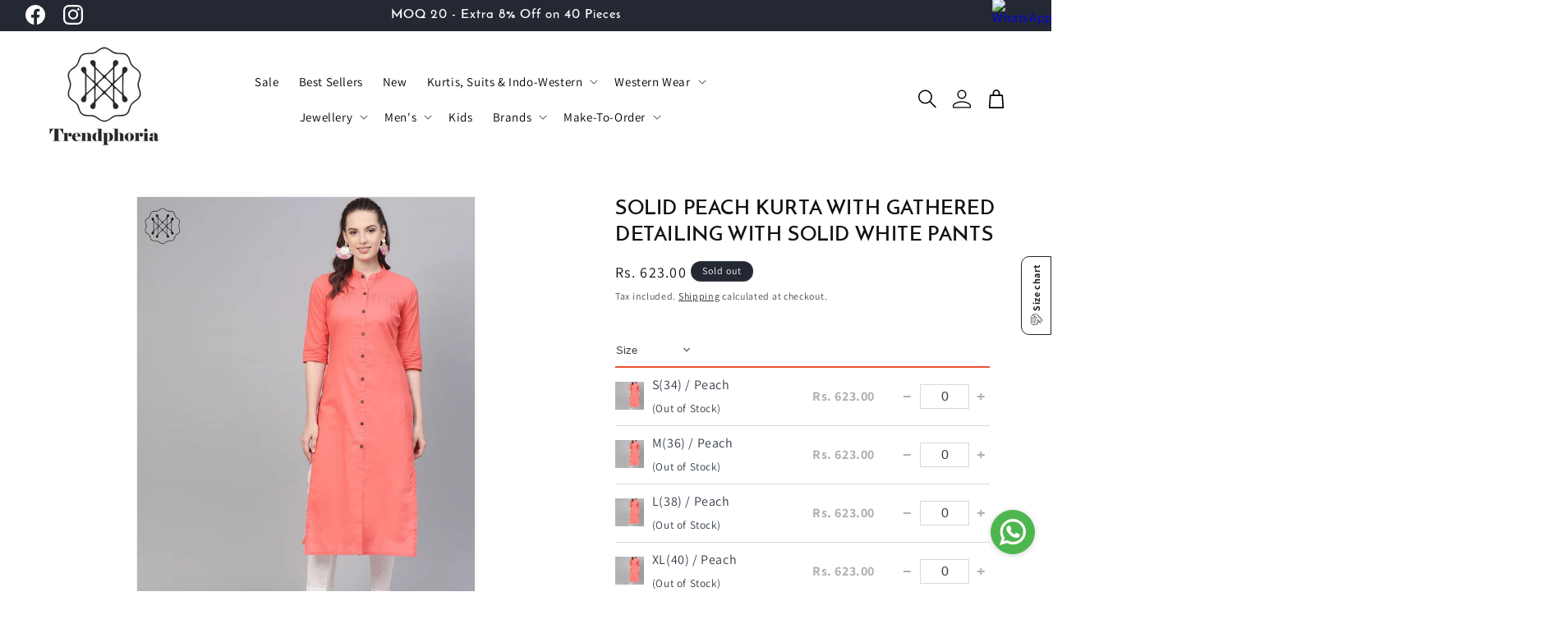

--- FILE ---
content_type: text/html; charset=utf-8
request_url: https://www.trendphoria.com/products/womens-kurta-set-1004-af-008395-pech
body_size: 77093
content:
<!doctype html>
<html class="no-js" lang="en">
  <head>
    <!-- 1) Preconnect early -->
    <link rel="preconnect" href="https://cdn.shopify.com" crossorigin>

    <!-- 2) Preload the above-the-fold heading font -->
    <link rel="preload"
          as="font"
          href="https://cdn.shopify.com/s/files/1/0021/8241/4420/files/JosefinSans-SemiBold.woff?v=1693988273"
          type="font/woff"
          crossorigin>

    <!-- 3) Your usual head snippets and meta -->
    <style id="w3_bg_load">div:not(.w3_bg), section:not(.w3_bg), iframelazy:not(.w3_bg){/*background-image:none !important;*/}</style>
<script>
var w3_lazy_load_by_px=200,blank_image_webp_url="https://cdn.shopify.com/s/files/1/0063/9965/6021/files/blank-img.webp",google_fonts_delay_load=1e4,w3_mousemoveloadimg=!1,w3_page_is_scrolled=!1,w3_lazy_load_js=1,w3_excluded_js=0;class w3_loadscripts{constructor(e){this.triggerEvents=e,this.eventOptions={passive:!0},this.userEventListener=this.triggerListener.bind(this),this.lazy_trigger,this.style_load_fired,this.lazy_scripts_load_fired=0,this.scripts_load_fired=0,this.scripts_load_fire=0,this.excluded_js=w3_excluded_js,this.w3_lazy_load_js=w3_lazy_load_js,this.w3_fonts="undefined"!=typeof w3_googlefont?w3_googlefont:[],this.w3_styles=[],this.w3_scripts={normal:[],async:[],defer:[],lazy:[]},this.allJQueries=[]}user_events_add(e){this.triggerEvents.forEach((t=>window.addEventListener(t,e.userEventListener,e.eventOptions)))}user_events_remove(e){this.triggerEvents.forEach((t=>window.removeEventListener(t,e.userEventListener,e.eventOptions)))}triggerListener_on_load(){"loading"===document.readyState?document.addEventListener("DOMContentLoaded",this.load_resources.bind(this)):this.load_resources()}triggerListener(){this.user_events_remove(this),this.lazy_scripts_load_fired=1,this.add_html_class("w3_user"),"loading"===document.readyState?(document.addEventListener("DOMContentLoaded",this.load_style_resources.bind(this)),this.scripts_load_fire||document.addEventListener("DOMContentLoaded",this.load_resources.bind(this))):(this.load_style_resources(),this.scripts_load_fire||this.load_resources())}async load_style_resources(){this.style_load_fired||(this.style_load_fired=!0,this.register_styles(),document.getElementsByTagName("html")[0].setAttribute("data-css",this.w3_styles.length),document.getElementsByTagName("html")[0].setAttribute("data-css-loaded",0),this.preload_scripts(this.w3_styles),this.load_styles_preloaded())}async load_styles_preloaded(){setTimeout((function(e){document.getElementsByTagName("html")[0].classList.contains("css-preloaded")?e.load_styles(e.w3_styles):e.load_styles_preloaded()}),200,this)}async load_resources(){this.scripts_load_fired||(this.scripts_load_fired=!0,this.hold_event_listeners(),this.exe_document_write(),this.register_scripts(),this.add_html_class("w3_start"),"function"==typeof w3_events_on_start_js&&w3_events_on_start_js(),this.preload_scripts(this.w3_scripts.normal),this.preload_scripts(this.w3_scripts.defer),this.preload_scripts(this.w3_scripts.async),this.wnwAnalytics(),this.wnwBoomerang(),await this.load_scripts(this.w3_scripts.normal),await this.load_scripts(this.w3_scripts.defer),await this.load_scripts(this.w3_scripts.async),await this.execute_domcontentloaded(),await this.execute_window_load(),window.dispatchEvent(new Event("w3-scripts-loaded")),this.add_html_class("w3_js"),"function"==typeof w3_events_on_end_js&&w3_events_on_end_js(),this.lazy_trigger=setInterval(this.w3_trigger_lazy_script,500,this))}async w3_trigger_lazy_script(e){e.lazy_scripts_load_fired&&(await e.load_scripts(e.w3_scripts.lazy),e.add_html_class("jsload"),clearInterval(e.lazy_trigger))}add_html_class(e){document.getElementsByTagName("html")[0].classList.add(e)}register_scripts(){document.querySelectorAll("script[type=lazyload_int]").forEach((e=>{e.hasAttribute("data-src")?e.hasAttribute("async")&&!1!==e.async?this.w3_scripts.async.push(e):e.hasAttribute("defer")&&!1!==e.defer||"module"===e.getAttribute("data-w3-type")?this.w3_scripts.defer.push(e):this.w3_scripts.normal.push(e):this.w3_scripts.normal.push(e)})),document.querySelectorAll("script[type=lazyload_ext]").forEach((e=>{this.w3_scripts.lazy.push(e)}))}register_styles(){document.querySelectorAll("link[data-href]").forEach((e=>{this.w3_styles.push(e)}))}async execute_script(e){return await this.repaint_frame(),new Promise((t=>{let s,n=document.createElement("script");[...e.attributes].forEach((e=>{let t=e.nodeName;"type"!==t&&"data-src"!==t&&("data-w3-type"===t&&(t="type",s=e.nodeValue),n.setAttribute(t,e.nodeValue))})),e.hasAttribute("data-src")?(n.setAttribute("src",e.getAttribute("data-src")),n.addEventListener("load",t),n.addEventListener("error",t)):(n.text=e.text,t()),null!==e.parentNode&&e.parentNode.replaceChild(n,e)}))}async execute_styles(e){var t;let s;return t=e,(s=document.createElement("link")).href=t.getAttribute("data-href"),s.rel="stylesheet",document.head.appendChild(s),void t.parentNode.removeChild(t)}async load_scripts(e){let t=e.shift();return t?(await this.execute_script(t),this.load_scripts(e)):Promise.resolve()}async load_styles(e){let t=e.shift();return t?(this.execute_styles(t),this.load_styles(e)):"loaded"}async load_fonts(e){var t=document.createDocumentFragment();e.forEach((e=>{let s=document.createElement("link");s.href=e,s.rel="stylesheet",t.appendChild(s)})),setTimeout((function(){document.head.appendChild(t)}),google_fonts_delay_load)}preload_scripts(e){var t=document.createDocumentFragment(),s=0,n=this;[...e].forEach((a=>{let i=a.getAttribute("data-src"),r=a.getAttribute("data-href");if(i){let e=document.createElement("link");e.href=i,e.rel="preload",e.as="script",t.appendChild(e)}else if(r){let a=document.createElement("link");a.href=r,a.rel="preload",a.as="style",s++,e.length==s&&(a.dataset.last=1),t.appendChild(a),a.onload=function(){fetch(this.href).then((e=>e.blob())).then((e=>{n.update_css_loader()})).catch((e=>{n.update_css_loader()}))},a.onerror=function(){n.update_css_loader()}}})),document.head.appendChild(t)}update_css_loader(){document.getElementsByTagName("html")[0].setAttribute("data-css-loaded",parseInt(document.getElementsByTagName("html")[0].getAttribute("data-css-loaded"))+1),document.getElementsByTagName("html")[0].getAttribute("data-css")==document.getElementsByTagName("html")[0].getAttribute("data-css-loaded")&&document.getElementsByTagName("html")[0].classList.add("css-preloaded")}hold_event_listeners(){let e={};function t(t,s){!function(t){function s(s){return e[t].eventsToRewrite.indexOf(s)>=0?"w3-"+s:s}e[t]||(e[t]={originalFunctions:{add:t.addEventListener,remove:t.removeEventListener},eventsToRewrite:[]},t.addEventListener=function(){arguments[0]=s(arguments[0]),e[t].originalFunctions.add.apply(t,arguments)},t.removeEventListener=function(){arguments[0]=s(arguments[0]),e[t].originalFunctions.remove.apply(t,arguments)})}(t),e[t].eventsToRewrite.push(s)}function s(e,t){let s=e[t];Object.defineProperty(e,t,{get:()=>s||function(){},set(n){e["w3"+t]=s=n}})}t(document,"DOMContentLoaded"),t(window,"DOMContentLoaded"),t(window,"load"),t(window,"pageshow"),t(document,"readystatechange"),s(document,"onreadystatechange"),s(window,"onload"),s(window,"onpageshow")}hold_jquery(e){let t=window.jQuery;Object.defineProperty(window,"jQuery",{get:()=>t,set(s){if(s&&s.fn&&!e.allJQueries.includes(s)){s.fn.ready=s.fn.init.prototype.ready=function(t){if(void 0!==t)return e.scripts_load_fired?e.domReadyFired?t.bind(document)(s):document.addEventListener("w3-DOMContentLoaded",(()=>t.bind(document)(s))):t.bind(document)(s),s(document)};let t=s.fn.on;s.fn.on=s.fn.init.prototype.on=function(){if("ready"==arguments[0]){if(this[0]!==document)return t.apply(this,arguments),this;arguments[1].bind(document)(s)}if(this[0]===window){function e(e){return e.split(" ").map((e=>"load"===e||0===e.indexOf("load.")?"w3-jquery-load":e)).join(" ")}"string"==typeof arguments[0]||arguments[0]instanceof String?arguments[0]=e(arguments[0]):"object"==typeof arguments[0]&&Object.keys(arguments[0]).forEach((t=>{Object.assign(arguments[0],{[e(t)]:arguments[0][t]})[t]}))}return t.apply(this,arguments),this},e.allJQueries.push(s)}t=s}})}async execute_domcontentloaded(){this.domReadyFired=!0,await this.repaint_frame(),document.dispatchEvent(new Event("w3-DOMContentLoaded")),await this.repaint_frame(),window.dispatchEvent(new Event("w3-DOMContentLoaded")),await this.repaint_frame(),document.dispatchEvent(new Event("w3-readystatechange")),await this.repaint_frame(),document.w3onreadystatechange&&document.w3onreadystatechange()}async execute_window_load(){await this.repaint_frame(),setTimeout((function(){window.dispatchEvent(new Event("w3-load"))}),100),await this.repaint_frame(),window.w3onload&&window.w3onload(),await this.repaint_frame(),this.allJQueries.forEach((e=>e(window).trigger("w3-jquery-load"))),window.dispatchEvent(new Event("w3-pageshow")),await this.repaint_frame(),window.w3onpageshow&&window.w3onpageshow()}exe_document_write(){let e=new Map;document.write=document.writeln=function(t){let s=document.currentScript,n=document.createRange(),a=s.parentElement,i=e.get(s);void 0===i&&(i=s.nextSibling,e.set(s,i));let r=document.createDocumentFragment();n.setStart(r,0),r.appendChild(n.createContextualFragment(t)),a.insertBefore(r,i)}}async repaint_frame(){return new Promise((e=>requestAnimationFrame(e)))}static execute(){let e=new w3_loadscripts(["keydown","mousemove","touchmove","touchstart","touchend","wheel"]);e.load_fonts(e.w3_fonts),e.user_events_add(e),e.excluded_js||e.hold_jquery(e),e.w3_lazy_load_js||(e.scripts_load_fire=1,e.triggerListener_on_load());let t=setInterval((function(e){null!=document.body&&(document.body.getBoundingClientRect().top<-30&&e.triggerListener(),clearInterval(t))}),500,e)}wnwAnalytics(){document.querySelectorAll(".analytics").forEach((function(e){trekkie.integrations=!1;var t=document.createElement("script");t.innerHTML=e.innerHTML,e.parentNode.insertBefore(t,e.nextSibling),e.parentNode.removeChild(e)}))}wnwBoomerang(){document.querySelectorAll(".boomerang").forEach((function(e){window.BOOMR.version=!1;var t=document.createElement("script");t.innerHTML=e.innerHTML,e.parentNode.insertBefore(t,e.nextSibling),e.parentNode.removeChild(e)}))}}setTimeout((function(){w3_loadscripts.execute()}),1e3);
</script>
    <script>
  YETT_BLACKLIST = [/facebook/,/fbevents/,/minmaxify/,/gtag/,/gtm/,/codeblackbelt/,/currency-converter-plus/,/Heroku/,/checkout-web/]

  
  !function(t,e){"object"==typeof exports&&"undefined"!=typeof module?e(exports):"function"==typeof define&&define.amd?define(["exports"],e):e(t.yett={})}(this,function(t){"use strict";var e={blacklist:window.YETT_BLACKLIST,whitelist:window.YETT_WHITELIST},r={blacklisted:[]},n=function(t,r){return t&&(!r||"javascript/blocked"!==r)&&(!e.blacklist||e.blacklist.some(function(e){return e.test(t)}))&&(!e.whitelist||e.whitelist.every(function(e){return!e.test(t)}))},i=function(t){var r=t.getAttribute("src");return e.blacklist&&e.blacklist.every(function(t){return!t.test(r)})||e.whitelist&&e.whitelist.some(function(t){return t.test(r)})},c=new MutationObserver(function(t){t.forEach(function(t){for(var e=t.addedNodes,i=function(t){var i=e[t];if(1===i.nodeType&&"SCRIPT"===i.tagName){var c=i.src,o=i.type;if(n(c,o)){r.blacklisted.push(i.cloneNode()),i.type="javascript/blocked";i.addEventListener("beforescriptexecute",function t(e){"javascript/blocked"===i.getAttribute("type")&&e.preventDefault(),i.removeEventListener("beforescriptexecute",t)}),i.parentElement.removeChild(i)}}},c=0;c<e.length;c++)i(c)})});c.observe(document.documentElement,{childList:!0,subtree:!0});var o=document.createElement;document.createElement=function(){for(var t=arguments.length,e=Array(t),r=0;r<t;r++)e[r]=arguments[r];if("script"!==e[0].toLowerCase())return o.bind(document).apply(void 0,e);var i=o.bind(document).apply(void 0,e),c=i.setAttribute.bind(i);return Object.defineProperties(i,{src:{get:function(){return i.getAttribute("src")},set:function(t){return n(t,i.type)&&c("type","javascript/blocked"),c("src",t),!0}},type:{set:function(t){var e=n(i.src,i.type)?"javascript/blocked":t;return c("type",e),!0}}}),i.setAttribute=function(t,e){"type"===t||"src"===t?i[t]=e:HTMLScriptElement.prototype.setAttribute.call(i,t,e)},i};var l=function(t){if(Array.isArray(t)){for(var e=0,r=Array(t.length);e<t.length;e++)r[e]=t[e];return r}return Array.from(t)},a=new RegExp("[|\\{}()[\\]^$+*?.]","g");t.unblock=function(){for(var t=arguments.length,n=Array(t),o=0;o<t;o++)n[o]=arguments[o];n.length<1?(e.blacklist=[],e.whitelist=[]):(e.blacklist&&(e.blacklist=e.blacklist.filter(function(t){return n.every(function(e){return!t.test(e)})})),e.whitelist&&(e.whitelist=[].concat(l(e.whitelist),l(n.map(function(t){var r=".*"+t.replace(a,"\\$&")+".*";return e.whitelist.find(function(t){return t.toString()===r.toString()})?null:new RegExp(r)}).filter(Boolean)))));for(var s=document.querySelectorAll('script[type="javascript/blocked"]'),u=0;u<s.length;u++){var p=s[u];i(p)&&(p.type="application/javascript",r.blacklisted.push(p),p.parentElement.removeChild(p))}var d=0;[].concat(l(r.blacklisted)).forEach(function(t,e){if(i(t)){var n=document.createElement("script");n.setAttribute("src",t.src),n.setAttribute("type","application/javascript"),document.head.appendChild(n),r.blacklisted.splice(e-d,1),d++}}),e.blacklist&&e.blacklist.length<1&&c.disconnect()},Object.defineProperty(t,"__esModule",{value:!0})});
  //# sourceMappingURL=yett.min.js.map
</script>
<script>
    var isReplaced = false;       
    function MT_Function(){
      if(!isReplaced){
        window.yett.unblock();
        console.log("apps lazyloaded successfully");
        isReplaced=true;
      }
    }    
    document.addEventListener("click", MT_Function);
    document.addEventListener("scroll", MT_Function);
    document.addEventListener("touchstart", MT_Function);
    document.addEventListener("mousemove", MT_Function);
</script>

    <meta charset="utf-8">
    <meta http-equiv="X-UA-Compatible" content="IE=edge">
    <meta name="viewport" content="width=device-width,initial-scale=1">
    <meta name="theme-color" content="">
    <link rel="canonical" href="https://www.trendphoria.com/products/womens-kurta-set-1004-af-008395-pech">
    <!-- Trendphoria Favicon Setup -->
<link rel="icon" href="//www.trendphoria.com/cdn/shop/t/66/assets/favicon.ico?v=75727514383584673141764851748?v=1769115740" sizes="any" type="image/x-icon">
<link rel="icon" type="image/png" sizes="16x16" href="//www.trendphoria.com/cdn/shop/t/66/assets/favicon-16x16.png?v=157205606807550613521764851748?v=1769115740">
<link rel="icon" type="image/png" sizes="32x32" href="//www.trendphoria.com/cdn/shop/t/66/assets/favicon-32x32.png?v=37640461918148518761764851748?v=1769115740">
<link rel="icon" type="image/png" sizes="64x64" href="//www.trendphoria.com/cdn/shop/t/66/assets/favicon-64x64.png?v=107898361951089024581764851748?v=1769115740">
<link rel="apple-touch-icon" sizes="180x180" href="//www.trendphoria.com/cdn/shop/t/66/assets/apple-touch-icon-180x180.png?v=154910?v=1769115740">
    …
    
    <!-- Google Tag Manager -->
    <script type="lazyload_int">
      (function(w,d,s,l,i){w[l]=w[l]||[];w[l].push({'gtm.start':new Date().getTime(),event:'gtm.js'});var f=d.getElementsByTagName(s)[0],j=d.createElement(s),dl=l!='dataLayer'?'&l='+l:'';j.async=true;j.src='https://www.googletagmanager.com/gtm.js?id='+i+dl;f.parentNode.insertBefore(j,f);})(window,document,'script','dataLayer','GTM-5GMW689');
    </script>
    <!-- End Google Tag Manager --><link rel="icon" type="image/png" href="//www.trendphoria.com/cdn/shop/files/Fevicon_7.png?crop=center&height=32&v=1762939494&width=32"><link rel="preconnect" href="https://fonts.shopifycdn.com" crossorigin><title>
      Solid Peach Kurta With Gathered Detailing With Solid White Pants
 &ndash; Trendphoria</title>

    
      <meta name="description" content="1004-AF-008395-PECH Material &amp;amp; Care Top (Pure Cotton) / Bottom (Pure Cotton) - Hand Wash Style and Cut - Top (Straight / High Slit Solid Kurta) Sleeves - Three-Quarter Sleeves, Regular Sleeves Neck - Mandarin Collar Slits - Multiple Slits Style and Cut - Bottom (Solid Trousers) Closure / Waistband - Slip-On / Elast">
    

    

<meta property="og:site_name" content="Trendphoria">
<meta property="og:url" content="https://www.trendphoria.com/products/womens-kurta-set-1004-af-008395-pech">
<meta property="og:title" content="Solid Peach Kurta With Gathered Detailing With Solid White Pants">
<meta property="og:type" content="product">
<meta property="og:description" content="1004-AF-008395-PECH Material &amp;amp; Care Top (Pure Cotton) / Bottom (Pure Cotton) - Hand Wash Style and Cut - Top (Straight / High Slit Solid Kurta) Sleeves - Three-Quarter Sleeves, Regular Sleeves Neck - Mandarin Collar Slits - Multiple Slits Style and Cut - Bottom (Solid Trousers) Closure / Waistband - Slip-On / Elast"><meta property="og:image" content="http://www.trendphoria.com/cdn/shop/products/1004-AF-008395-PECH_1_49e89662-1224-4788-89c4-397c9e40e1b3.jpg?v=1577769407">
  <meta property="og:image:secure_url" content="https://www.trendphoria.com/cdn/shop/products/1004-AF-008395-PECH_1_49e89662-1224-4788-89c4-397c9e40e1b3.jpg?v=1577769407">
  <meta property="og:image:width" content="1080">
  <meta property="og:image:height" content="1440"><meta property="og:price:amount" content="623.00">
  <meta property="og:price:currency" content="INR"><meta name="twitter:card" content="summary_large_image">
<meta name="twitter:title" content="Solid Peach Kurta With Gathered Detailing With Solid White Pants">
<meta name="twitter:description" content="1004-AF-008395-PECH Material &amp;amp; Care Top (Pure Cotton) / Bottom (Pure Cotton) - Hand Wash Style and Cut - Top (Straight / High Slit Solid Kurta) Sleeves - Three-Quarter Sleeves, Regular Sleeves Neck - Mandarin Collar Slits - Multiple Slits Style and Cut - Bottom (Solid Trousers) Closure / Waistband - Slip-On / Elast">

    <script src="https://ajax.googleapis.com/ajax/libs/jquery/3.6.4/jquery.min.js" defer></script>
    <link rel="preload" as="style" href="//cdn.jsdelivr.net/npm/slick-carousel@1.8.1/slick/slick.css">
<link rel="stylesheet" href="//cdn.jsdelivr.net/npm/slick-carousel@1.8.1/slick/slick.css" media="print" onload="this.media='all'">
    <script src="//cdn.jsdelivr.net/npm/slick-carousel@1.8.1/slick/slick.min.js" defer></script>
    <script src="//www.trendphoria.com/cdn/shop/t/66/assets/constants.js?v=58251544750838685771764851748" defer="defer"></script>
    <script src="//www.trendphoria.com/cdn/shop/t/66/assets/pubsub.js?v=158357773527763999511764851748" defer="defer"></script>
    <script src="//www.trendphoria.com/cdn/shop/t/66/assets/global.js?v=171774926573524979241764917782" defer="defer"></script><script src="//www.trendphoria.com/cdn/shop/t/66/assets/animations.js?v=88693664871331136111764851748" defer="defer"></script>
 <script>window.performance && window.performance.mark && window.performance.mark('shopify.content_for_header.start');</script><meta id="shopify-digital-wallet" name="shopify-digital-wallet" content="/2182414420/digital_wallets/dialog">
<link rel="alternate" type="application/json+oembed" href="https://www.trendphoria.com/products/womens-kurta-set-1004-af-008395-pech.oembed">
<script async="async" src="/checkouts/internal/preloads.js?locale=en-IN"></script>
<script id="shopify-features" type="application/json">{"accessToken":"ad0f336910b6f042bd69b78da67e7ce3","betas":["rich-media-storefront-analytics"],"domain":"www.trendphoria.com","predictiveSearch":true,"shopId":2182414420,"locale":"en"}</script>
<script>var Shopify = Shopify || {};
Shopify.shop = "wittrends.myshopify.com";
Shopify.locale = "en";
Shopify.currency = {"active":"INR","rate":"1.0"};
Shopify.country = "IN";
Shopify.theme = {"name":"08 January 2026","id":181818327335,"schema_name":"Dawn","schema_version":"11.0.0","theme_store_id":887,"role":"main"};
Shopify.theme.handle = "null";
Shopify.theme.style = {"id":null,"handle":null};
Shopify.cdnHost = "www.trendphoria.com/cdn";
Shopify.routes = Shopify.routes || {};
Shopify.routes.root = "/";</script>
<script type="module">!function(o){(o.Shopify=o.Shopify||{}).modules=!0}(window);</script>
<script>!function(o){function n(){var o=[];function n(){o.push(Array.prototype.slice.apply(arguments))}return n.q=o,n}var t=o.Shopify=o.Shopify||{};t.loadFeatures=n(),t.autoloadFeatures=n()}(window);</script>
<script id="shop-js-analytics" type="application/json">{"pageType":"product"}</script>
<script defer="defer" async type="module" src="//www.trendphoria.com/cdn/shopifycloud/shop-js/modules/v2/client.init-shop-cart-sync_BT-GjEfc.en.esm.js"></script>
<script defer="defer" async type="module" src="//www.trendphoria.com/cdn/shopifycloud/shop-js/modules/v2/chunk.common_D58fp_Oc.esm.js"></script>
<script defer="defer" async type="module" src="//www.trendphoria.com/cdn/shopifycloud/shop-js/modules/v2/chunk.modal_xMitdFEc.esm.js"></script>
<script type="module">
  await import("//www.trendphoria.com/cdn/shopifycloud/shop-js/modules/v2/client.init-shop-cart-sync_BT-GjEfc.en.esm.js");
await import("//www.trendphoria.com/cdn/shopifycloud/shop-js/modules/v2/chunk.common_D58fp_Oc.esm.js");
await import("//www.trendphoria.com/cdn/shopifycloud/shop-js/modules/v2/chunk.modal_xMitdFEc.esm.js");

  window.Shopify.SignInWithShop?.initShopCartSync?.({"fedCMEnabled":true,"windoidEnabled":true});

</script>
<script>(function() {
  var isLoaded = false;
  function asyncLoad() {
    if (isLoaded) return;
    isLoaded = true;
    var urls = ["https:\/\/app.testimonialhub.com\/shopifyapp\/showsrstemplate.js?shop=wittrends.myshopify.com","https:\/\/whatschat.shopiapps.in\/script\/sp-whatsapp-app-tabs.js?version=1.0\u0026shop=wittrends.myshopify.com","https:\/\/omnisnippet1.com\/platforms\/shopify.js?source=scriptTag\u0026v=2025-07-03T05\u0026shop=wittrends.myshopify.com"];
    for (var i = 0; i < urls.length; i++) {
      var s = document.createElement('script');
      s.type = 'lazyload_int';
      s.async = true;
      s.dataset.src = urls[i];
      var x = document.getElementsByTagName('script')[0];
      x.parentNode.insertBefore(s, x);
    }
  };
  if(window.attachEvent) {
    window.attachEvent('onload', asyncLoad);
  } else {
    window.addEventListener('load', asyncLoad, false);
  }
})();</script>
<script id="__st">var __st={"a":2182414420,"offset":19800,"reqid":"abf1edec-4d34-4a48-83ca-b0286c00cc43-1769115740","pageurl":"www.trendphoria.com\/products\/womens-kurta-set-1004-af-008395-pech","u":"3b828970e8ce","p":"product","rtyp":"product","rid":4461437648980};</script>
<script>window.ShopifyPaypalV4VisibilityTracking = true;</script>
<script id="captcha-bootstrap">!function(){'use strict';const t='contact',e='account',n='new_comment',o=[[t,t],['blogs',n],['comments',n],[t,'customer']],c=[[e,'customer_login'],[e,'guest_login'],[e,'recover_customer_password'],[e,'create_customer']],r=t=>t.map((([t,e])=>`form[action*='/${t}']:not([data-nocaptcha='true']) input[name='form_type'][value='${e}']`)).join(','),a=t=>()=>t?[...document.querySelectorAll(t)].map((t=>t.form)):[];function s(){const t=[...o],e=r(t);return a(e)}const i='password',u='form_key',d=['recaptcha-v3-token','g-recaptcha-response','h-captcha-response',i],f=()=>{try{return window.sessionStorage}catch{return}},m='__shopify_v',_=t=>t.elements[u];function p(t,e,n=!1){try{const o=window.sessionStorage,c=JSON.parse(o.getItem(e)),{data:r}=function(t){const{data:e,action:n}=t;return t[m]||n?{data:e,action:n}:{data:t,action:n}}(c);for(const[e,n]of Object.entries(r))t.elements[e]&&(t.elements[e].value=n);n&&o.removeItem(e)}catch(o){console.error('form repopulation failed',{error:o})}}const l='form_type',E='cptcha';function T(t){t.dataset[E]=!0}const w=window,h=w.document,L='Shopify',v='ce_forms',y='captcha';let A=!1;((t,e)=>{const n=(g='f06e6c50-85a8-45c8-87d0-21a2b65856fe',I='https://cdn.shopify.com/shopifycloud/storefront-forms-hcaptcha/ce_storefront_forms_captcha_hcaptcha.v1.5.2.iife.js',D={infoText:'Protected by hCaptcha',privacyText:'Privacy',termsText:'Terms'},(t,e,n)=>{const o=w[L][v],c=o.bindForm;if(c)return c(t,g,e,D).then(n);var r;o.q.push([[t,g,e,D],n]),r=I,A||(h.body.append(Object.assign(h.createElement('script'),{id:'captcha-provider',async:!0,src:r})),A=!0)});var g,I,D;w[L]=w[L]||{},w[L][v]=w[L][v]||{},w[L][v].q=[],w[L][y]=w[L][y]||{},w[L][y].protect=function(t,e){n(t,void 0,e),T(t)},Object.freeze(w[L][y]),function(t,e,n,w,h,L){const[v,y,A,g]=function(t,e,n){const i=e?o:[],u=t?c:[],d=[...i,...u],f=r(d),m=r(i),_=r(d.filter((([t,e])=>n.includes(e))));return[a(f),a(m),a(_),s()]}(w,h,L),I=t=>{const e=t.target;return e instanceof HTMLFormElement?e:e&&e.form},D=t=>v().includes(t);t.addEventListener('submit',(t=>{const e=I(t);if(!e)return;const n=D(e)&&!e.dataset.hcaptchaBound&&!e.dataset.recaptchaBound,o=_(e),c=g().includes(e)&&(!o||!o.value);(n||c)&&t.preventDefault(),c&&!n&&(function(t){try{if(!f())return;!function(t){const e=f();if(!e)return;const n=_(t);if(!n)return;const o=n.value;o&&e.removeItem(o)}(t);const e=Array.from(Array(32),(()=>Math.random().toString(36)[2])).join('');!function(t,e){_(t)||t.append(Object.assign(document.createElement('input'),{type:'hidden',name:u})),t.elements[u].value=e}(t,e),function(t,e){const n=f();if(!n)return;const o=[...t.querySelectorAll(`input[type='${i}']`)].map((({name:t})=>t)),c=[...d,...o],r={};for(const[a,s]of new FormData(t).entries())c.includes(a)||(r[a]=s);n.setItem(e,JSON.stringify({[m]:1,action:t.action,data:r}))}(t,e)}catch(e){console.error('failed to persist form',e)}}(e),e.submit())}));const S=(t,e)=>{t&&!t.dataset[E]&&(n(t,e.some((e=>e===t))),T(t))};for(const o of['focusin','change'])t.addEventListener(o,(t=>{const e=I(t);D(e)&&S(e,y())}));const B=e.get('form_key'),M=e.get(l),P=B&&M;t.addEventListener('DOMContentLoaded',(()=>{const t=y();if(P)for(const e of t)e.elements[l].value===M&&p(e,B);[...new Set([...A(),...v().filter((t=>'true'===t.dataset.shopifyCaptcha))])].forEach((e=>S(e,t)))}))}(h,new URLSearchParams(w.location.search),n,t,e,['guest_login'])})(!0,!1)}();</script>
<script integrity="sha256-4kQ18oKyAcykRKYeNunJcIwy7WH5gtpwJnB7kiuLZ1E=" data-source-attribution="shopify.loadfeatures" defer="defer" src="//www.trendphoria.com/cdn/shopifycloud/storefront/assets/storefront/load_feature-a0a9edcb.js" crossorigin="anonymous"></script>
<script data-source-attribution="shopify.dynamic_checkout.dynamic.init">var Shopify=Shopify||{};Shopify.PaymentButton=Shopify.PaymentButton||{isStorefrontPortableWallets:!0,init:function(){window.Shopify.PaymentButton.init=function(){};var t=document.createElement("script");t.src="https://www.trendphoria.com/cdn/shopifycloud/portable-wallets/latest/portable-wallets.en.js",t.type="module",document.head.appendChild(t)}};
</script>
<script data-source-attribution="shopify.dynamic_checkout.buyer_consent">
  function portableWalletsHideBuyerConsent(e){var t=document.getElementById("shopify-buyer-consent"),n=document.getElementById("shopify-subscription-policy-button");t&&n&&(t.classList.add("hidden"),t.setAttribute("aria-hidden","true"),n.removeEventListener("click",e))}function portableWalletsShowBuyerConsent(e){var t=document.getElementById("shopify-buyer-consent"),n=document.getElementById("shopify-subscription-policy-button");t&&n&&(t.classList.remove("hidden"),t.removeAttribute("aria-hidden"),n.addEventListener("click",e))}window.Shopify?.PaymentButton&&(window.Shopify.PaymentButton.hideBuyerConsent=portableWalletsHideBuyerConsent,window.Shopify.PaymentButton.showBuyerConsent=portableWalletsShowBuyerConsent);
</script>
<script data-source-attribution="shopify.dynamic_checkout.cart.bootstrap">document.addEventListener("DOMContentLoaded",(function(){function t(){return document.querySelector("shopify-accelerated-checkout-cart, shopify-accelerated-checkout")}if(t())Shopify.PaymentButton.init();else{new MutationObserver((function(e,n){t()&&(Shopify.PaymentButton.init(),n.disconnect())})).observe(document.body,{childList:!0,subtree:!0})}}));
</script>
<script id="sections-script" data-sections="header" defer="defer" src="//www.trendphoria.com/cdn/shop/t/66/compiled_assets/scripts.js?v=154910"></script>
<script>window.performance && window.performance.mark && window.performance.mark('shopify.content_for_header.end');</script>
  <script>var trekkie=[];trekkie.integrations=!0;window.BOOMR={},window.BOOMR.version=true;</script>

    <style data-shopify>
      @font-face {
  font-family: Assistant;
  font-weight: 400;
  font-style: normal;
  font-display: swap;
  src: url("//www.trendphoria.com/cdn/fonts/assistant/assistant_n4.9120912a469cad1cc292572851508ca49d12e768.woff2") format("woff2"),
       url("//www.trendphoria.com/cdn/fonts/assistant/assistant_n4.6e9875ce64e0fefcd3f4446b7ec9036b3ddd2985.woff") format("woff");
}

      @font-face {
  font-family: Assistant;
  font-weight: 700;
  font-style: normal;
  font-display: swap;
  src: url("//www.trendphoria.com/cdn/fonts/assistant/assistant_n7.bf44452348ec8b8efa3aa3068825305886b1c83c.woff2") format("woff2"),
       url("//www.trendphoria.com/cdn/fonts/assistant/assistant_n7.0c887fee83f6b3bda822f1150b912c72da0f7b64.woff") format("woff");
}

      
      
      @font-face {
  font-family: Assistant;
  font-weight: 400;
  font-style: normal;
  font-display: swap;
  src: url("//www.trendphoria.com/cdn/fonts/assistant/assistant_n4.9120912a469cad1cc292572851508ca49d12e768.woff2") format("woff2"),
       url("//www.trendphoria.com/cdn/fonts/assistant/assistant_n4.6e9875ce64e0fefcd3f4446b7ec9036b3ddd2985.woff") format("woff");
}


      
        :root,
        .color-background-1 {
          --color-background: 255,255,255;
        
          --gradient-background: #ffffff;
        
        --color-foreground: 18,18,18;
        --color-shadow: 18,18,18;
        --color-button: 18,18,18;
        --color-button-text: 255,255,255;
        --color-secondary-button: 255,255,255;
        --color-secondary-button-text: 18,18,18;
        --color-link: 18,18,18;
        --color-badge-foreground: 18,18,18;
        --color-badge-background: 255,255,255;
        --color-badge-border: 18,18,18;
        --payment-terms-background-color: rgb(255 255 255);
      }
      
        
        .color-background-2 {
          --color-background: 243,243,243;
        
          --gradient-background: #f3f3f3;
        
        --color-foreground: 18,18,18;
        --color-shadow: 18,18,18;
        --color-button: 18,18,18;
        --color-button-text: 243,243,243;
        --color-secondary-button: 243,243,243;
        --color-secondary-button-text: 18,18,18;
        --color-link: 18,18,18;
        --color-badge-foreground: 18,18,18;
        --color-badge-background: 243,243,243;
        --color-badge-border: 18,18,18;
        --payment-terms-background-color: rgb(243 243 243);
      }
      
        
        .color-inverse {
          --color-background: 36,40,51;
        
          --gradient-background: #242833;
        
        --color-foreground: 255,255,255;
        --color-shadow: 18,18,18;
        --color-button: 255,255,255;
        --color-button-text: 0,0,0;
        --color-secondary-button: 36,40,51;
        --color-secondary-button-text: 255,255,255;
        --color-link: 255,255,255;
        --color-badge-foreground: 255,255,255;
        --color-badge-background: 36,40,51;
        --color-badge-border: 255,255,255;
        --payment-terms-background-color: rgb(36 40 51);
      }
      
        
        .color-accent-1 {
          --color-background: 18,18,18;
        
          --gradient-background: #121212;
        
        --color-foreground: 255,255,255;
        --color-shadow: 182,89,134;
        --color-button: 182,89,134;
        --color-button-text: 255,255,255;
        --color-secondary-button: 18,18,18;
        --color-secondary-button-text: 255,255,255;
        --color-link: 255,255,255;
        --color-badge-foreground: 255,255,255;
        --color-badge-background: 18,18,18;
        --color-badge-border: 255,255,255;
        --payment-terms-background-color: rgb(18 18 18);
      }
      
        
        .color-accent-2 {
          --color-background: 51,79,180;
        
          --gradient-background: #334fb4;
        
        --color-foreground: 255,255,255;
        --color-shadow: 18,18,18;
        --color-button: 255,255,255;
        --color-button-text: 51,79,180;
        --color-secondary-button: 51,79,180;
        --color-secondary-button-text: 217,71,71;
        --color-link: 217,71,71;
        --color-badge-foreground: 255,255,255;
        --color-badge-background: 51,79,180;
        --color-badge-border: 255,255,255;
        --payment-terms-background-color: rgb(51 79 180);
      }
      
        
        .color-scheme-70d63bee-cc10-4c53-95f2-1045bd98e9b8 {
          --color-background: 182,89,134;
        
          --gradient-background: #b65986;
        
        --color-foreground: 255,255,255;
        --color-shadow: 182,89,134;
        --color-button: 182,89,134;
        --color-button-text: 255,255,255;
        --color-secondary-button: 182,89,134;
        --color-secondary-button-text: 182,89,134;
        --color-link: 182,89,134;
        --color-badge-foreground: 255,255,255;
        --color-badge-background: 182,89,134;
        --color-badge-border: 255,255,255;
        --payment-terms-background-color: rgb(182 89 134);
      }
      
        
        .color-scheme-165be05e-9719-4c6f-8c4d-e72d4fb61972 {
          --color-background: 255,255,255;
        
          --gradient-background: #ffffff;
        
        --color-foreground: 54,67,58;
        --color-shadow: 156,117,111;
        --color-button: 182,89,134;
        --color-button-text: 255,255,255;
        --color-secondary-button: 255,255,255;
        --color-secondary-button-text: 156,117,111;
        --color-link: 156,117,111;
        --color-badge-foreground: 54,67,58;
        --color-badge-background: 255,255,255;
        --color-badge-border: 54,67,58;
        --payment-terms-background-color: rgb(255 255 255);
      }
      
        
        .color-scheme-8e5ea1da-9254-4612-bcb8-ad16c314b2be {
          --color-background: 247,245,239;
        
          --gradient-background: #f7f5ef;
        
        --color-foreground: 18,18,18;
        --color-shadow: 18,18,18;
        --color-button: 18,18,18;
        --color-button-text: 255,255,255;
        --color-secondary-button: 247,245,239;
        --color-secondary-button-text: 18,18,18;
        --color-link: 18,18,18;
        --color-badge-foreground: 18,18,18;
        --color-badge-background: 247,245,239;
        --color-badge-border: 18,18,18;
        --payment-terms-background-color: rgb(247 245 239);
      }
      
        
        .color-scheme-3a3755e2-cdf5-4839-be49-5ed02ac46b81 {
          --color-background: 247,245,239;
        
          --gradient-background: #f7f5ef;
        
        --color-foreground: 18,18,18;
        --color-shadow: 18,18,18;
        --color-button: 18,18,18;
        --color-button-text: 255,255,255;
        --color-secondary-button: 247,245,239;
        --color-secondary-button-text: 18,18,18;
        --color-link: 18,18,18;
        --color-badge-foreground: 18,18,18;
        --color-badge-background: 247,245,239;
        --color-badge-border: 18,18,18;
        --payment-terms-background-color: rgb(247 245 239);
      }
      
        
        .color-scheme-fe3786b5-8de7-4e6d-9bb6-49e6c7eb2711 {
          --color-background: 255,255,255;
        
          --gradient-background: #ffffff;
        
        --color-foreground: 255,255,255;
        --color-shadow: 255,255,255;
        --color-button: 182,89,134;
        --color-button-text: 0,0,0;
        --color-secondary-button: 255,255,255;
        --color-secondary-button-text: 18,18,18;
        --color-link: 18,18,18;
        --color-badge-foreground: 255,255,255;
        --color-badge-background: 255,255,255;
        --color-badge-border: 255,255,255;
        --payment-terms-background-color: rgb(255 255 255);
      }
      
        
        .color-scheme-7d89231b-7a4e-4294-94b8-8ed3320e6c6b {
          --color-background: 182,89,134;
        
          --gradient-background: #b65986;
        
        --color-foreground: 255,255,255;
        --color-shadow: 255,255,255;
        --color-button: 182,89,134;
        --color-button-text: 255,255,255;
        --color-secondary-button: 182,89,134;
        --color-secondary-button-text: 255,255,255;
        --color-link: 255,255,255;
        --color-badge-foreground: 255,255,255;
        --color-badge-background: 182,89,134;
        --color-badge-border: 255,255,255;
        --payment-terms-background-color: rgb(182 89 134);
      }
      
        
        .color-scheme-c85c0fce-c766-4059-becb-6125b42a6352 {
          --color-background: 233,233,233;
        
          --gradient-background: #e9e9e9;
        
        --color-foreground: 18,18,18;
        --color-shadow: 182,89,134;
        --color-button: 182,89,134;
        --color-button-text: 255,255,255;
        --color-secondary-button: 233,233,233;
        --color-secondary-button-text: 182,89,134;
        --color-link: 182,89,134;
        --color-badge-foreground: 18,18,18;
        --color-badge-background: 233,233,233;
        --color-badge-border: 18,18,18;
        --payment-terms-background-color: rgb(233 233 233);
      }
      

      body, .color-background-1, .color-background-2, .color-inverse, .color-accent-1, .color-accent-2, .color-scheme-70d63bee-cc10-4c53-95f2-1045bd98e9b8, .color-scheme-165be05e-9719-4c6f-8c4d-e72d4fb61972, .color-scheme-8e5ea1da-9254-4612-bcb8-ad16c314b2be, .color-scheme-3a3755e2-cdf5-4839-be49-5ed02ac46b81, .color-scheme-fe3786b5-8de7-4e6d-9bb6-49e6c7eb2711, .color-scheme-7d89231b-7a4e-4294-94b8-8ed3320e6c6b, .color-scheme-c85c0fce-c766-4059-becb-6125b42a6352 {
        color: rgba(var(--color-foreground), 0.75);
        background-color: rgb(var(--color-background));
      }

      :root {
        --font-body-family: Assistant, sans-serif;
        --font-body-style: normal;
        --font-body-weight: 400;
        --font-body-weight-bold: 700;

        --font-heading-family: Assistant, sans-serif;
        --font-heading-style: normal;
        --font-heading-weight: 400;

        --font-body-scale: 1.0;
        --font-heading-scale: 1.0;

        --media-padding: px;
        --media-border-opacity: 0.05;
        --media-border-width: 1px;
        --media-radius: 0px;
        --media-shadow-opacity: 0.0;
        --media-shadow-horizontal-offset: 0px;
        --media-shadow-vertical-offset: 4px;
        --media-shadow-blur-radius: 5px;
        --media-shadow-visible: 0;

        --page-width: 145rem;
        --page-width-margin: 0rem;

        --product-card-image-padding: 0.0rem;
        --product-card-corner-radius: 0.0rem;
        --product-card-text-alignment: left;
        --product-card-border-width: 0.0rem;
        --product-card-border-opacity: 0.1;
        --product-card-shadow-opacity: 0.0;
        --product-card-shadow-visible: 0;
        --product-card-shadow-horizontal-offset: 0.0rem;
        --product-card-shadow-vertical-offset: 0.4rem;
        --product-card-shadow-blur-radius: 0.5rem;

        --collection-card-image-padding: 0.0rem;
        --collection-card-corner-radius: 0.0rem;
        --collection-card-text-alignment: left;
        --collection-card-border-width: 0.0rem;
        --collection-card-border-opacity: 0.1;
        --collection-card-shadow-opacity: 0.0;
        --collection-card-shadow-visible: 0;
        --collection-card-shadow-horizontal-offset: 0.0rem;
        --collection-card-shadow-vertical-offset: 0.4rem;
        --collection-card-shadow-blur-radius: 0.5rem;

        --blog-card-image-padding: 0.0rem;
        --blog-card-corner-radius: 0.0rem;
        --blog-card-text-alignment: left;
        --blog-card-border-width: 0.0rem;
        --blog-card-border-opacity: 0.1;
        --blog-card-shadow-opacity: 0.0;
        --blog-card-shadow-visible: 0;
        --blog-card-shadow-horizontal-offset: 0.0rem;
        --blog-card-shadow-vertical-offset: 0.4rem;
        --blog-card-shadow-blur-radius: 0.5rem;

        --badge-corner-radius: 4.0rem;

        --popup-border-width: 1px;
        --popup-border-opacity: 0.1;
        --popup-corner-radius: 0px;
        --popup-shadow-opacity: 0.05;
        --popup-shadow-horizontal-offset: 0px;
        --popup-shadow-vertical-offset: 4px;
        --popup-shadow-blur-radius: 5px;

        --drawer-border-width: 1px;
        --drawer-border-opacity: 0.1;
        --drawer-shadow-opacity: 0.0;
        --drawer-shadow-horizontal-offset: 0px;
        --drawer-shadow-vertical-offset: 4px;
        --drawer-shadow-blur-radius: 5px;

        --spacing-sections-desktop: 0px;
        --spacing-sections-mobile: 0px;

        --grid-desktop-vertical-spacing: 8px;
        --grid-desktop-horizontal-spacing: 8px;
        --grid-mobile-vertical-spacing: 4px;
        --grid-mobile-horizontal-spacing: 4px;

        --text-boxes-border-opacity: 0.1;
        --text-boxes-border-width: 0px;
        --text-boxes-radius: 0px;
        --text-boxes-shadow-opacity: 0.0;
        --text-boxes-shadow-visible: 0;
        --text-boxes-shadow-horizontal-offset: 0px;
        --text-boxes-shadow-vertical-offset: 4px;
        --text-boxes-shadow-blur-radius: 5px;

        --buttons-radius: 0px;
        --buttons-radius-outset: 0px;
        --buttons-border-width: 1px;
        --buttons-border-opacity: 1.0;
        --buttons-shadow-opacity: 0.0;
        --buttons-shadow-visible: 0;
        --buttons-shadow-horizontal-offset: 0px;
        --buttons-shadow-vertical-offset: 4px;
        --buttons-shadow-blur-radius: 5px;
        --buttons-border-offset: 0px;

        --inputs-radius: 0px;
        --inputs-border-width: 1px;
        --inputs-border-opacity: 0.55;
        --inputs-shadow-opacity: 0.0;
        --inputs-shadow-horizontal-offset: 0px;
        --inputs-margin-offset: 0px;
        --inputs-shadow-vertical-offset: 4px;
        --inputs-shadow-blur-radius: 5px;
        --inputs-radius-outset: 0px;

        --variant-pills-radius: 40px;
        --variant-pills-border-width: 1px;
        --variant-pills-border-opacity: 0.55;
        --variant-pills-shadow-opacity: 0.0;
        --variant-pills-shadow-horizontal-offset: 0px;
        --variant-pills-shadow-vertical-offset: 4px;
        --variant-pills-shadow-blur-radius: 5px;
      }

      *,
      *::before,
      *::after {
        box-sizing: inherit;
      }

      html {
        box-sizing: border-box;
        font-size: calc(var(--font-body-scale) * 62.5%);
        height: 100%;
      }

      body {
        display: grid;
        grid-template-rows: auto auto 1fr auto;
        grid-template-columns: 100%;
        min-height: 100%;
        margin: 0;
        font-size: 1.5rem;
        letter-spacing: 0.06rem;
        line-height: calc(1 + 0.8 / var(--font-body-scale));
        font-family: var(--font-body-family);
        font-style: var(--font-body-style);
        font-weight: var(--font-body-weight);
      }

      @media screen and (min-width: 750px) {
        body {
          font-size: 1.6rem;
        }
      }
    </style>

    <link href="//www.trendphoria.com/cdn/shop/t/66/assets/base.css?v=124041058987276655821764917967" rel="stylesheet" type="text/css" media="all" />
<link rel="preload" as="font" href="//www.trendphoria.com/cdn/fonts/assistant/assistant_n4.9120912a469cad1cc292572851508ca49d12e768.woff2" type="font/woff2" crossorigin><link rel="preload" as="font" href="//www.trendphoria.com/cdn/fonts/assistant/assistant_n4.9120912a469cad1cc292572851508ca49d12e768.woff2" type="font/woff2" crossorigin><link href="//www.trendphoria.com/cdn/shop/t/66/assets/component-localization-form.css?v=143319823105703127341764851748" rel="stylesheet" type="text/css" media="all" />
      <script src="//www.trendphoria.com/cdn/shop/t/66/assets/localization-form.js?v=161644695336821385561764851748" defer="defer"></script><link
        rel="stylesheet"
        href="//www.trendphoria.com/cdn/shop/t/66/assets/component-predictive-search.css?v=118923337488134913561764851748"
        media="print"
        onload="this.media='all'"
      ><script>
      document.documentElement.className = document.documentElement.className.replace('no-js', 'js');
      if (Shopify.designMode) {
        document.documentElement.classList.add('shopify-design-mode');
      }
    </script>
    <script>
      window.mlvedaShopCurrency = "INR";
      window.shopCurrency = "INR";
      window.supported_currencies = "";
    </script>
  <!-- BEGIN app block: shopify://apps/currency-converter/blocks/app-embed-block/a56d6bd1-e9df-4a4a-b98e-e9bb5c43a042 --><script>
    window.codeblackbelt = window.codeblackbelt || {};
    window.codeblackbelt.shop = window.codeblackbelt.shop || 'wittrends.myshopify.com';
    </script><script src="//cdn.codeblackbelt.com/widgets/currency-converter-plus/main.min.js?version=2026012302+0530" async></script>
<!-- END app block --><!-- BEGIN app block: shopify://apps/minmaxify-order-limits/blocks/app-embed-block/3acfba32-89f3-4377-ae20-cbb9abc48475 --><script type="text/javascript">minMaxifyContext={customer: { id:null, tags:null}}</script> <script type="text/javascript" src="https://limits.minmaxify.com/wittrends.myshopify.com?v=138&r=20251008102707"></script>

<!-- END app block --><!-- BEGIN app block: shopify://apps/advance-reorder-repeat-order/blocks/adv-block/2dd67710-95db-4aa2-93c7-6a6c6f57d67f --><script>
	var advance_reorder_money_format = "<span class=hidePrice><span class=money>Rs. {{amount}}</span>"	
</script>
<script type="text/javascript" defer="defer" src="https://app.identixweb.com/advance-reorder/assets/js/advance-reorder.js"></script>


<!-- END app block --><!-- BEGIN app block: shopify://apps/mp-size-chart-size-guide/blocks/app-embed/305100b1-3599-492a-a54d-54f196ff1f94 -->


  
  
  
  
  
  

  

  

  

  

  
    
    <!-- BEGIN app snippet: init-data --><script type="application/json" data-cfasync='false' class='mpSizeChart-script'>
  {
    "appData": {"appStatus":true,"isRemoveBranding":true,"metaFieldLength":1,"settings":{"modal":{"header":"Size guides","bgColor":"#FFFFFF","shadow":true,"textColor":"#232323","overlayColor":"#7b7b7b","borderRadius":10,"textSize":14,"position":{"type":"modal-center","width":84,"height":64,"top":18,"left":8,"right":0},"headerSettings":{"alignment":"start","productName":{"color":"#303030","fontSize":16,"fontWeight":"600"},"sizeGuide":{"color":"#303030","fontSize":12,"fontWeight":"400"}}},"general":{"buttonOrder":"iconText","text":"Size chart","textColor":"#232323","fontWeight":"600","isUnderline":false,"isItalic":false,"convertInches":false,"textSize":12},"float":{"hideText":false,"showMobile":true,"mobilePosition":"top-right","borderRadius":10,"borderColor":"#232323","position":"middle-right","isRotation":true,"bgColor":"#FFFFFF","height":37,"width":96},"inline":{"displayType":"css-selector","buttonPosition":"before-add-cart","collection":{"position":"","inlinePosition":"after"},"product":{"position":":nth-child(6) > .nm-wholesale-main > .nm-easywholesale-form > .nm-wholesale-table-container > .nm-easywholesale-header > .nm-easywholesale-select-container","inlinePosition":"after"},"home":{"position":"","inlinePosition":"after"},"borderRadius":12,"borderColor":"#232323"},"contentConfig":{"table":{"hoverColor":"#bdbdbd","animation":true,"textColor":"#232323","highlightColor":"#e7e7e8","cellColor":"#fbfbfb","borderColor":"#fbfbfb","borderWeight":1,"isAdvancedTableSettings":true,"highlight":"row"},"media":{"imageSize":50,"videoSize":50},"tab":{"position":"center","styleType":"underline","styleDetail":{"fontSize":13,"selected":{"underlineColor":"#303030","textColor":"#303030","fontWeight":"400"},"unSelected":{"textColor":"#616161","fontWeight":"regular"},"hovering":{"underlineColor":"#616161","textColor":"#616161","fontWeight":"400"},"default":{"borderRadius":null}}}},"reminderBlock":{"image":false,"content":"Refer to Size Chart for easy size selection","show":false,"time":15},"icon":{"customIconUrl":"","linkIcon":"https://cdnapps.avada.io/sizechart/setting/icon3.svg","isCustomIcon":false},"showAdvanced":true,"applyBEMCss":true,"autoTranslate":false,"displayType":"both","enableGa":false,"customCss":"","displayMode":"button","dropdown":{"textColor":"#232323","width":100,"heightType":"full","height":600,"borderType":"top-bottom","borderColor":"#e3e3e3","bgColor":null,"fontWeight":"400","isUnderline":false,"isItalic":false,"displayType":"app-block","product":{"position":"form[action*=\"/cart/add\"]","inlinePosition":"after"},"home":{"position":"","inlinePosition":"after"},"collection":{"position":"","inlinePosition":"after"}},"recommend":{"title":"Size recommendation","emptyContent":"Enter your measurements for a size suggestion!","fit":{"content":"Base on your inputs, we recommend size","type":"larger","preference":{"title":"Fit preference","type":"select","content":{"fit":"Fit","regular":"Regular","loose":"Loose"},"selectedColor":"#1a1a1a"}},"noFit":{"notSuggestContent":"We can't find a matching size","alternative":{"smaller":{"unit":null,"fitUnit":null},"larger":{"unit":null,"fitUnit":null}}},"styles":{"tab":{"styleType":"filled","styleDetail":{"fontSize":13,"borderRadius":4,"selected":{"backgroundColor":"#303030","textColor":"#ffffff","fontWeight":"400"},"unSelected":{"textColor":"#303030","fontWeight":"400"},"hovering":{"backgroundColor":"#F1F1F1","textColor":"#303030","fontWeight":"400"}}},"title":{"fontSize":20,"fontWeight":"700","color":"#303030"},"size":{"fontSize":24,"fontWeight":"700","color":"#ffffff","backgroundColor":"#303030"},"button":{"styleType":"filled","content":"Check my size","styleDetail":{"fontSize":13,"borderRadius":2,"unSelected":{"fontWeight":"700","textColor":"#ffffff"},"selected":{"backgroundColor":"#303030"},"disable":{"textColor":"#ffffff","backgroundColor":"#d4d4d4"},"hovering":{"backgroundColor":"#1a1a1a","textColor":"#ffffff"}}}}},"reviewHacking":{"tableStyles":false,"autoOpenDropdown":false,"isProductNameLayout":false,"canUseMultipleUnits":false},"gdpr":{"enableOrderData":true,"enableClickData":true,"enableGDPRContent":false,"defaultCheck":true,"contentText":"We value your privacy! To enhance your shopping experience, we would like your consent to collect data related to your clicks, cart additions and order creations. This information helps provide information on metrics such as revenue, conversion rate, return rate, click rate, etc.","checkBoxText":"I agree to share my data for analysis purpose","toggleText":{"show":"Show privacy details","hide":"Hide privacy details"}},"translate":{"enabled":true,"excludePattern":[{"pattern":"^[A-Z]{2,4}$"},{"pattern":"^[A-Z0-9-]+$"}],"sizingPagePattern":[{"pattern":"https?:\\/\\/[^\\s/$.?#].[^\\s]*","flag":"i"}]},"id":"1cQNFuGMLytengzRn3pP","shopId":"QHo8Skb8RLpsUjCNs533","autoTranslateLanguage":""},"sizingPage":{},"shopId":"QHo8Skb8RLpsUjCNs533","p":10,"version":1768458592868,"hash":"5e80f60080cf0753681f4c0dfd640edb"},
    "campaignsList": [[{"id":"4YTzA5ErHuCgwOzEqpnO","_id":"pCYrJN31foNNi2l5i1tx","productIds":[],"collectionIds":[],"showOnCollectionPage":false,"showOnAllCollectionsPages":"SHOW_ALL","countries":[],"countries_all":true,"showOnHomePage":false,"inline":{"product":{},"home":{},"collection":{}},"isPresetV2":true,"editContentV2":true,"value":"newWomenTop","showMobile":true,"sizeRecommend":{"type":"manual","sourceTable":"","measurement":{"select":[],"type":"bodyMeasurement","fitPreference":true,"primary":"","havePrimary":false,"extra":{"unit":"Centimeter","value":6}}},"displayMode":"button","displayType":"AUTOMATED","smartSelector":true,"displayButtonType":"both","priority":0,"name":"Stylum Size Chart","enableSizeRecommend":false,"click":0,"shopId":"QHo8Skb8RLpsUjCNs533","createdAt":{"_seconds":1768207351,"_nanoseconds":593000000},"contentConfigs":[{"value":"","typeConfig":"advanced_table","tableData":{"columns":[{"id":"col1","name":"Size (Inches)","type":"key","order":0},{"id":"col2","name":"Bust (Inches)","type":"value","order":1},{"id":"col3","name":"Waist Top Wear (Inches)","type":"value","order":2},{"id":"col4","name":"Shoulder  (Inches)","type":"value","order":3},{"id":"col5","name":"Waist (Bottom Wear)","order":4,"type":"value"}],"rows":[{"id":"row1","order":0,"col1":"XXS","col2":"33","col3":"30","col4":"12.5","col5":"23"},{"id":"row2","order":1,"col1":"XS","col2":"35","col3":"32","col4":"13","col5":"25"},{"id":"row3","order":2,"col1":"S","col2":"37","col3":"34","col4":"13.5","col5":"27"},{"id":"row4","order":3,"col1":"M","col2":"39","col3":"36","col4":"14","col5":"29"},{"id":"row5","order":4,"col1":"L","col2":"41","col3":"38","col4":"14.5","col5":"31"},{"id":"row6","order":5,"col1":"XL","col2":"43","col3":"40","col4":"15","col5":"33"},{"id":"row7","order":6,"col1":"XXL","col2":"45","col3":"42","col4":"15.5","col5":"35"},{"id":"row8","order":7,"col1":"3XL","col2":"48","col3":"46","col4":"17","col5":"37"},{"id":"row9","order":8,"col1":"4XL","col2":"50.5","col3":"48.5","col4":"17.5","col5":"39"},{"id":"row10","order":9,"col1":"5XL","col2":"53","col3":"51","col4":"18","col5":"41"},{"id":"row11","order":10,"col1":"6XL","col2":"56","col3":"54","col4":"18.5","col5":"43"},{"id":"row12","order":11,"col1":"7XL","col2":"58","col3":"56","col4":"19","col5":"45"}],"isConvertUnit":false,"defaultUnit":"Centimeter","sizeRange":"columns"},"tableId":1759821748731}],"track":{"published":true},"conditions":{"type":"ANY","conditions":[{"type":"VENDOR","operation":"EQUALS","value":"Stylum"},{"type":"VENDOR","operation":"EQUALS","value":"Stylum Preorder"}]},"updatedAt":"2026-01-12T08:50:30.043Z","status":true},{"id":"lEuiNTfAq4XLoPu3x2iu","_id":"lEuiNTfAq4XLoPu3x2iu","status":true,"productIds":[],"collectionIds":[],"priority":"0","showOnCollectionPage":false,"showOnAllCollectionsPages":"SHOW_ALL","countries":[],"countries_all":true,"showOnHomePage":false,"inline":{"product":{},"home":{},"collection":{}},"isPresetV2":true,"editContentV2":true,"value":"newWomenTop","showMobile":true,"sizeRecommend":{"type":"manual","sourceTable":"","measurement":{"select":[],"type":"bodyMeasurement","fitPreference":true,"primary":"","havePrimary":false,"extra":{"unit":"Centimeter","value":6}}},"shopId":"QHo8Skb8RLpsUjCNs533","createdAt":{"_seconds":1759827441,"_nanoseconds":349000000},"displayType":"AUTOMATED","name":"Nayo Size Chart","smartSelector":true,"conditions":{"type":"ANY","conditions":[{"type":"VENDOR","operation":"EQUALS","value":"Nayo"},{"type":"VENDOR","operation":"EQUALS","value":"Aasi"}]},"contentConfigs":[{"value":"","typeConfig":"tab_layout","tabs":[{"name":"Size Chart","contentConfigs":[{"value":"","typeConfig":"advanced_table","tableData":{"columns":[{"id":"col1","name":"Sizes (Inches)","type":"key","order":0},{"id":"col2","name":"Bust (Inches)","type":"value","order":1},{"id":"col3","name":"Waist Upper Wear (Inches)","type":"value","order":2},{"id":"col4","name":"Hips (Inches)","type":"value","order":3},{"id":"col5","name":"Waist (Bottom Wear)","order":4,"type":"value"}],"rows":[{"id":"row1","order":0,"col1":"XXS","col2":"32","col3":"28","col4":"36","col5":"26"},{"id":"row2","order":1,"col1":"XS","col2":"34","col3":"30","col4":"38","col5":"28"},{"id":"row3","order":2,"col1":"S","col2":"36","col3":"32","col4":"40","col5":"30"},{"id":"row4","order":3,"col1":"M","col2":"38","col3":"34","col4":"42","col5":"32"},{"id":"row5","order":4,"col1":"L","col2":"40","col3":"36","col4":"44","col5":"34"},{"id":"row6","order":5,"col1":"XL","col2":"42","col3":"38","col4":"46","col5":"36"},{"id":"row7","order":6,"col1":"XXL","col2":"44","col3":"40","col4":"48","col5":"38"},{"id":"row8","order":7,"col1":"3XL","col2":"46","col3":"42","col4":"50","col5":"40"},{"id":"row9","order":8,"col1":"4XL","col2":"48","col3":"44","col4":"52","col5":"42"},{"id":"row10","order":9,"col1":"5XL","col2":"50","col3":"46","col4":"54","col5":"44"},{"id":"row11","order":10,"col1":"6XL","col2":"52","col3":"48","col4":"56","col5":"46"},{"id":"row12","order":11,"col1":"7XL","col2":"54","col3":"50","col4":"58","col5":"48"}],"isConvertUnit":false,"defaultUnit":"Centimeter","sizeRange":"columns"},"tableId":1759823660379}]},{"name":".","contentConfigs":[]}]}],"updatedAt":"2025-10-07T09:05:50.393Z"},{"id":"7AOofVRvtWOWZEmAMrf0","_id":"7AOofVRvtWOWZEmAMrf0","status":true,"productIds":[],"collectionIds":[],"showOnCollectionPage":false,"showOnAllCollectionsPages":"SHOW_ALL","countries":[],"countries_all":true,"showOnHomePage":false,"smartSelector":false,"inline":{"product":{"position":""},"home":{"position":""},"collection":{"position":""}},"isPresetV2":true,"editContentV2":true,"value":"newWomenTop","showMobile":true,"sizeRecommend":{"type":"manual","sourceTable":"","measurement":{"select":[],"type":"bodyMeasurement","fitPreference":true,"primary":"","havePrimary":false,"extra":{"unit":"Centimeter","value":6}}},"track":{"published":true},"shopId":"QHo8Skb8RLpsUjCNs533","displayType":"AUTOMATED","name":"Sassafras Tops","contentConfigs":[{"value":"<p style=\"font-weight: 600; font-size: 1.8rem; text-align: center; line-height: 1.1;\">Sassafras Women's Wear Size Chart</p>"},{"value":"","typeConfig":"tab_layout","tabs":[{"name":"Size chart","contentConfigs":[{"value":"","typeConfig":"advanced_table","tableData":{"columns":[{"id":"col1","name":"Size","type":"key","order":0},{"id":"col2","name":"Tops - To Fit Bust (Inches)","type":"value","order":1},{"id":"col3","name":"Tops - To Fit Waist (Inches)","type":"value","order":2},{"id":"col4","name":"Tops - To Fit Hip (Inches)","type":"value","order":3},{"id":"col5","name":"Bottoms - To Fit Waist (Inches)","type":"value","order":4},{"id":"col6","name":"Bottoms - To Fit Hip (Inches)","order":5,"type":"value"},{"id":"col7","name":"Bottoms - Length (Inches)","order":6,"type":"value"}],"rows":[{"id":"row2","order":0,"col1":"XS","col2":"32","col3":"26","col4":"36","col5":"26","col6":"36","col7":"40"},{"id":"row3","order":1,"col1":"S","col2":"34","col3":"28","col4":"38","col5":"28","col6":"38","col7":"40"},{"id":"row4","order":2,"col1":"M","col2":"36","col3":"30","col4":"40","col5":"30","col6":"40","col7":"40"},{"id":"row5","order":3,"col1":"L","col2":"38","col3":"32","col4":"42","col5":"32","col6":"42","col7":"40"},{"id":"row6","order":4,"col1":"XL","col2":"40","col3":"34","col4":"44","col5":"34","col6":"44","col7":"40"},{"id":"row7","order":5,"col1":"XXL","col2":"42","col3":"36","col4":"46","col5":"36","col6":"46","col7":"40"}],"isConvertUnit":false,"defaultUnit":"Centimeter","sizeRange":"columns"},"tableId":1763354727520}]},{"name":"How to measure","contentConfigs":[]}]}],"createdAt":"2025-11-17T04:54:15.718Z","priority":0,"conditions":{"type":"ANY","conditions":[{"type":"VENDOR","operation":"EQUALS","value":"SASSAFRAS"},{"type":"VENDOR","operation":"EQUALS","value":"Shae"}]},"updatedAt":"2025-11-18T05:41:16.590Z"},{"id":"pCYrJN31foNNi2l5i1tx","_id":"pCYrJN31foNNi2l5i1tx","status":true,"productIds":[],"collectionIds":[],"showOnCollectionPage":false,"showOnAllCollectionsPages":"SHOW_ALL","countries":[],"countries_all":true,"showOnHomePage":false,"inline":{"product":{},"home":{},"collection":{}},"isPresetV2":true,"contentConfigs":[{"value":"","typeConfig":"advanced_table","tableData":{"columns":[{"id":"col1","name":"Size (Inches)","type":"key","order":0},{"id":"col2","name":"Bust (Inches)","type":"value","order":1},{"id":"col3","name":"Waist Top Wear (Inches)","type":"value","order":2},{"id":"col4","name":"Hip (Inches)","type":"value","order":3},{"id":"col5","name":"Waist (Bottom Wear)","order":4,"type":"value"}],"rows":[{"id":"row1","order":0,"col1":"XXS","col2":"32","col3":"28","col4":"36","col5":"26"},{"id":"row2","order":1,"col1":"XS","col2":"34","col3":"30","col4":"38","col5":"28"},{"id":"row3","order":2,"col1":"S","col2":"36","col3":"32","col4":"40","col5":"30"},{"id":"row4","order":3,"col1":"M","col2":"38","col3":"34","col4":"42","col5":"32"},{"id":"row5","order":4,"col1":"L","col2":"40","col3":"36","col4":"44","col5":"34"},{"id":"row6","order":5,"col1":"XL","col2":"42","col3":"38","col4":"46","col5":"36"},{"id":"row7","order":6,"col1":"XXL","col2":"44","col3":"40","col4":"48","col5":"38"},{"id":"row8","order":7,"col1":"3XL","col2":"46.5","col3":"44","col4":"52","col5":"42"},{"id":"row9","order":8,"col1":"4XL","col2":"48.5","col3":"46","col4":"56","col5":"44"},{"id":"row10","order":9,"col1":"5XL","col2":"50.5","col3":"48","col4":"58","col5":"46"},{"id":"row11","order":10,"col1":"6XL","col2":"52.5","col3":"50","col4":"60","col5":"48"},{"id":"row12","order":11,"col1":"7XL","col2":"54.5","col3":"52","col4":"62","col5":"50"}],"isConvertUnit":false,"defaultUnit":"Centimeter","sizeRange":"columns"},"tableId":1759821748731}],"editContentV2":true,"value":"newWomenTop","showMobile":true,"sizeRecommend":{"type":"manual","sourceTable":"","measurement":{"select":[],"type":"bodyMeasurement","fitPreference":true,"primary":"","havePrimary":false,"extra":{"unit":"Centimeter","value":6}}},"shopId":"QHo8Skb8RLpsUjCNs533","displayMode":"button","createdAt":"2025-10-07T07:48:52.927Z","displayType":"AUTOMATED","smartSelector":true,"displayButtonType":"both","priority":0,"name":"Standard Size Chart","track":{"published":true},"conditions":{"type":"ANY","conditions":[{"type":"VENDOR","operation":"EQUALS","value":"Gulmohar Jaipur"},{"type":"VENDOR","operation":"EQUALS","value":"Gulmohar Jaipur (Pre-Order)"},{"type":"VENDOR","operation":"EQUALS","value":"Kimayra"},{"type":"VENDOR","operation":"EQUALS","value":"Kimayra Preorder"},{"type":"VENDOR","operation":"EQUALS","value":"Stylum"},{"type":"VENDOR","operation":"EQUALS","value":"Stylum Preorder"},{"type":"VENDOR","operation":"EQUALS","value":"Nishabd"},{"type":"VENDOR","operation":"EQUALS","value":"Glam Roots"},{"type":"VENDOR","operation":"EQUALS","value":"Women Click"},{"type":"VENDOR","operation":"EQUALS","value":"Kbz"},{"type":"VENDOR","operation":"EQUALS","value":"Mokshi"},{"type":"VENDOR","operation":"EQUALS","value":"Rimeline"},{"type":"VENDOR","operation":"EQUALS","value":"Singni"}]},"updatedAt":"2026-01-15T06:29:52.082Z"}]
],
    "sizingPageBlocks": [],
    "product": {
      "id": 4461437648980,
      "title": "Solid Peach Kurta With Gathered Detailing With Solid White Pants",
      "type": "Kurta Set",
      "vendor": "Nayo",
      "tags": ["Adult","Bhumi","Category_Kurta Set","Color_Peach","Nayo","Plus","Women"],
      "handle": "womens-kurta-set-1004-af-008395-pech",
      "collections": [498562793767,"Quick Order"]
    },
    "template": "product",
    "collectionId": null,
    "isDesignMode": false
  }
</script>


<script type="text/javascript">
  try {
    const getSC = () => {
      try {
        const el = document.querySelector('.mpSizeChart-script');
        if (!el) throw {message: 'Cannot find script block!'};

        let data;
        try {
          data = JSON.parse(el.textContent);
        } catch (e) {
          throw e
        }

        const {appData, campaignsList, sizingPageBlocks = [], ...props} = data;
        const {sizingPage = {}, ...rest} = appData;
        return {...props, ...rest, campaignsList: campaignsList.flat(), sizingPage: {...sizingPage, blocks: sizingPageBlocks?.flat()}};
      } catch (e) {
        console.warn(e.message)
        return {}
      }
    }

    if (!window?.AVADA_SC) window.AVADA_SC = getSC();
    window.AVADA_SC = {...window.AVADA_SC, ...getSC()};
  } catch (e) {
    console.error('Error assigning Size Chart variables', e);
  }
</script>
<!-- END app snippet -->
    <script src='https://cdn.shopify.com/extensions/019bdf81-6505-7543-92b2-2f576d8f0ba0/mp-size-chart-size-guide-222/assets/mp-size-chart-main.min.js' defer></script>
  



<!-- END app block --><!-- BEGIN app block: shopify://apps/easy-wholesale/blocks/wholesale-embed-product-widget/c6525ccf-51e5-4e20-978f-8d080c13d285 --><link href="//cdn.shopify.com/extensions/019bb8bc-ac73-7ff2-9cca-c29f8447fb38/wholesale-new-90/assets/wholesale-2.5.2.min.css" rel="stylesheet" type="text/css" media="all" />
<!-- BEGIN app snippet: wholesale-product -->



<style>
  .nm-primary-background-color { background-color:#343D47 !important}
  .nm-wholesale-btn-add-to-cart { color:#ffffff !important}
  .nm-wholesale-table-footer-btn .nm-secondary-background-color { background-color:#EF5137 !important}
  .nm-primary-border-color { border-color:#343D47 !important}
  .nm-primary-color { color: #343D47 !important}
  .nm-secondary-border-color { border-color: #EF5137 !important}
  .nm-secondary-text-color { color: #EF5137 !important}
  .nm-nice-select { border-color: #EF5137 !important}
  .nm-secondary-background-color { background-color: #EF5137 !important}
  .nm-layout-text-color { color: #212b36 !important}
  .nm-layout-border-color { border-color: #D8D8D8 !important}
  .nm-primary-color-fill { fill: #343D47 !important}
  .nm-secondary-color-fill { fill: #EF5137 !important}
  .nm-wholesale-table-under-footer-total .nm-layout-text-color { color: #212b36 !important; border-color: #D8D8D8 !important;}.nm-wholesale-background {background-color:#FFFFFF00 !important;}
  .nm-wholesale-background-fix {background-color:#FFFFFF !important;}
</style>



<script>
    var nmw_layoutValues = {
                "LayoutButtonText" : "Add to cart",
                "LayoutMoreVariantsText" : "Show more variants",
                "LayoutTotalSelectedItems" : "Total selected items:",
                "LayoutCollapse" : "Collapse",
                "ViewOtherVariantsText" : "View other %%count_variants%% variants",
                "VariantsPerPage" : 10,
                "HeightRowsLimit" : 10,
                "addToCartSlicky" : 1,
                "currency"  : '<span class=hidePrice><span class=money>Rs. X.XX</span>',
                "money_format" : '{{ shop.money_format }}',
                "nm_easywholesale_goToCart_var": 3,
                "nm_easywholesale_easystock_enable": "inventory_text",
                "nmw_settings" : {"oldVersionProduct":"0","primaryColor":"#343D47","buttonTextColor":"#ffffff","borderColor":"#D8D8D8","secondaryColor":"#EF5137","textColor":"#212b36","LayoutButtonText":"Add to cart","LayoutMoreVariantsText":"Show more variants","LayoutTotalSelectedItems":"Total selected items:","LayoutLoginToSeePrice":"Login to see price","LayoutInStock":"In Stock","LayoutOutOfStock":"Out of Stock","LayoutShowLessVariants":"Show less variants","LayoutSearch":"Search...","ButtonTextSearch":"Search","SearchShowMoreText":"Show more","LayoutAllCollections":"All collections","LayoutPleaseWait":"Please wait","LayoutCollapse":"Collapse","LayoutDelivery":"Delivery","LayoutFree":"Free","LayoutNoProductMatched":"No products matched your search","VariantsPerPage":"10","HeightRowsLimit":"10","customCss":"","addToCartSlicky":"1","ShowQuantity":"1","ShowOutOfStock":"1","HidePrice":"0","ProductLink":"1","showAllVariants":"1","ViewOtherVariantsText":"View other %%count_variants%% variants","PerPageText":"Per page","LayoutCountVariantsShow":"1","MinValue":"1","MaxValue":"0","IncrementValue":"1","GoToCart":"2","ShowQuantityTyp":"inventory_text","SingleVariant":"1","backgroundColor":"#FFFFFF","backgroundTransparent":"1","ShowCompareProduct":"0","ShowSkuProduct":"0","ShowBarcodeProduct":"0","ShowComparePage":"0","ShowSkuPage":"0","ShowBarcodePage":"0","main_products":["8767164186919"],"main_collections":[],"products_checked":"checked","variant":"all_products","wholesalePages":[],"currency":"Rs. ","token":"254df2587d14a93987b574f55be1746a","pagination":"0","update_scopes":"06-08-2025-1","check_orders":"2","check_orders_from":"20251204","default_text":{"LayoutMoreVariantsText":"Show more variants","LayoutTotalSelectedItems":"Total selected items:","LayoutButtonText":"Add to cart","LayoutLoginToSeePrice":"Login to see price","LayoutNoProductMatched":"No products matched your search","LayoutInStock":"In Stock","LayoutOutOfStock":"Out of Stock","LayoutShowLessVariants":"Show less variants","LayoutSearch":"Search...","ButtonTextSearch":"Search","SearchShowMoreText":"Show more","PerPageText":"Per page","LayoutAllCollections":"All collections","LayoutCollapse":"Collapse","LayoutPleaseWait":"Please wait","ViewOtherVariantsText":"View other %%count_variants%% variants","LayoutDelivery":"Delivery","LayoutFree":"Free"},"show_order_stat_admin":"1"},
                "nmw_texts" : null,
                "showPrices" : "true",
                "nmw_full_url" : "www.trendphoria.com/products/womens-kurta-set-1004-af-008395-pech",
                "b2b": "",
                "nm_wh_version": "v2"
            };
    var nm_wh_product = {}; 
    var nm_wh_collection = {}; 
    var nm_wh_version = 'v2';
    const nmw_settings_token = '254df2587d14a93987b574f55be1746a';  
</script>

<div id="nm-display-whole" style="display: none;">    
  
<div class="nm-wholesale-main nm-easywholesale-container" style="display: none;">        
<input type="hidden" id="nm-wholesale-page-type" value="product">
<input type="hidden" id="nm_wholesale_qtyStep_product" value="1">
<input type="hidden" id="nm_wholesale_qtyMin" value="1">
<input type="hidden" id="nm_wholesale_qtyMax" value="0">
<form method="post" action="/cart/" id="product_form_product" accept-charset="UTF-8" enctype="multipart/form-data" class="nm-easywholesale-form">

   
<div data-title="Solid Peach Kurta With Gathered Detailing With Solid White Pants" data-sku="" data-collection="" data-productid="4461437648980" id="nm-wholesale-table-container-4461437648980" class="nm-wholesale-table-container  nm-wholesale-background" style="display:none;">


              <div class="nm-easywholesale-header nm-secondary-border-color">
                        
                        
                            
                                
    
                                    
                    <div class="nm-easywholesale-select-container">
                        <select data-id="4461437648980" class="nm-wholesale-filter-4461437648980 nm-wholesale-filter nm-primary-color" data-option="Size" data-num="1"style="padding-right: 15px !important">
                          
                            <option data-text="All" value="all_variants">Size</option>
    
                                  
                            <option value="S(34)">S(34)</option>
                                  
                            <option value="M(36)">M(36)</option>
                                  
                            <option value="L(38)">L(38)</option>
                                  
                            <option value="XL(40)">XL(40)</option>
                                  
                            <option value="XXL(42)">XXL(42)</option>
                                  
                            <option value="3XL(44)">3XL(44)</option>
                                  
                        </select>
                        <span class="nm-svg">
                            <svg class="nm-primary-color-fill svg-angle-down" role="img" viewBox="0 0 256 512" width="8" style="fill: rgb(52, 61, 71);"><path d="M119.5 326.9L3.5 209.1c-4.7-4.7-4.7-12.3 0-17l7.1-7.1c4.7-4.7 12.3-4.7 17 0L128 287.3l100.4-102.2c4.7-4.7 12.3-4.7 17 0l7.1 7.1c4.7 4.7 4.7 12.3 0 17L136.5 327c-4.7 4.6-12.3 4.6-17-.1z"></path></svg>
                        </span>
                    </div>
                                
                            
                                
    
                                
                            
            </div>


    <script>nm_wh_product[4461437648980] = '1';</script>
 

  
          <span id="easywholesale_show_add" style="display: none;">1</span>
          <div class="nm-easywholesale-table nm-secondary-border-color nm-easywholesale-table-product nmw-many-variant" id="nm-wholesale-table-body-4461437648980">

            <div id="nm-no-product-matched-4461437648980" class="nm-no-product-matched">
                <p>No products matched your search</p>
            </div>  

                
                    
                      

                        
                  <div class="nm-easywholesale-item nm-layout-border-color nm-wholesale-table-item-4461437648980 nm_tracking" data-option1="S(34)" data-option2="Peach" data-option3="">
                  
                      <div class="nm-easywholesale-name-and-price" id="nm-easywholesale-name-and-price-50151461421351">  
                        
                        
                        
                        
                          <div class="nm-easywholesale-img"><a href="javascript:void(0);" class="nm-easywholesale-linkfoto nm-easywholesale-popupfoto" data-img="//www.trendphoria.com/cdn/shop/products/1004-AF-008395-PECH_1_49e89662-1224-4788-89c4-397c9e40e1b3.jpg?crop=center&height=1600&v=1577769407&width=1600"><img src="//www.trendphoria.com/cdn/shop/products/1004-AF-008395-PECH_1_49e89662-1224-4788-89c4-397c9e40e1b3.jpg?crop=center&height=150&v=1577769407&width=150" width height></a></div> 
                         

           

                        <div class="nm-easywholesale-name-and-price-only">
                            <div class="nm-easywholesale-name nm-primary-color">
                              S(34) / Peach
                              
                              
                              
                                
                              
                              
                                
                                   
                                    
                                    <br><small>(Out of Stock)</small>
                                    
                                    
                                    
                                  
                                
                              
                            </div>
                            
                              <div class="nm-easywholesale-price nm-price-outstock nm-primary-color" data-priceid="50151461421351">
                                <span class=hidePrice><span class=money>Rs. 623.00</span>
                                
                              </div>
                            
                        </div>
                      </div>
                      
                        <div class="nm-easywholesale-qty-container">
                          <div class="nm-easywholesale-qty-decrease nm-primary-color" data-id="nm-50151461421351" id="nm-id-decrease-nm-50151461421351">&minus;</div>
                          <input type="text" class="nm-easywholesale-qty nm-primary-color nm-layout-border-color" data-id="nm-50151461421351" data-price="62300" value="0" data-policy="deny" data-quantity="0" id="nm-50151461421351" name="updates[50151461421351]" />
                          <div class="nm-easywholesale-qty-increase nm-primary-color" data-id="nm-50151461421351" id="nm-id-increase-nm-50151461421351">&plus;</div>
                        </div>
                       

                  </div>
                  	
                
              
                    
                      

                        
                  <div class="nm-easywholesale-item nm-layout-border-color nm-wholesale-table-item-4461437648980 nm_tracking" data-option1="M(36)" data-option2="Peach" data-option3="">
                  
                      <div class="nm-easywholesale-name-and-price" id="nm-easywholesale-name-and-price-50151461454119">  
                        
                        
                        
                        
                          <div class="nm-easywholesale-img"><a href="javascript:void(0);" class="nm-easywholesale-linkfoto nm-easywholesale-popupfoto" data-img="//www.trendphoria.com/cdn/shop/products/1004-AF-008395-PECH_1_49e89662-1224-4788-89c4-397c9e40e1b3.jpg?crop=center&height=1600&v=1577769407&width=1600"><img src="//www.trendphoria.com/cdn/shop/products/1004-AF-008395-PECH_1_49e89662-1224-4788-89c4-397c9e40e1b3.jpg?crop=center&height=150&v=1577769407&width=150" width height></a></div> 
                         

           

                        <div class="nm-easywholesale-name-and-price-only">
                            <div class="nm-easywholesale-name nm-primary-color">
                              M(36) / Peach
                              
                              
                              
                                
                              
                              
                                
                                   
                                    
                                    <br><small>(Out of Stock)</small>
                                    
                                    
                                    
                                  
                                
                              
                            </div>
                            
                              <div class="nm-easywholesale-price nm-price-outstock nm-primary-color" data-priceid="50151461454119">
                                <span class=hidePrice><span class=money>Rs. 623.00</span>
                                
                              </div>
                            
                        </div>
                      </div>
                      
                        <div class="nm-easywholesale-qty-container">
                          <div class="nm-easywholesale-qty-decrease nm-primary-color" data-id="nm-50151461454119" id="nm-id-decrease-nm-50151461454119">&minus;</div>
                          <input type="text" class="nm-easywholesale-qty nm-primary-color nm-layout-border-color" data-id="nm-50151461454119" data-price="62300" value="0" data-policy="deny" data-quantity="0" id="nm-50151461454119" name="updates[50151461454119]" />
                          <div class="nm-easywholesale-qty-increase nm-primary-color" data-id="nm-50151461454119" id="nm-id-increase-nm-50151461454119">&plus;</div>
                        </div>
                       

                  </div>
                  	
                
              
                    
                      

                        
                  <div class="nm-easywholesale-item nm-layout-border-color nm-wholesale-table-item-4461437648980 nm_tracking" data-option1="L(38)" data-option2="Peach" data-option3="">
                  
                      <div class="nm-easywholesale-name-and-price" id="nm-easywholesale-name-and-price-50151461486887">  
                        
                        
                        
                        
                          <div class="nm-easywholesale-img"><a href="javascript:void(0);" class="nm-easywholesale-linkfoto nm-easywholesale-popupfoto" data-img="//www.trendphoria.com/cdn/shop/products/1004-AF-008395-PECH_1_49e89662-1224-4788-89c4-397c9e40e1b3.jpg?crop=center&height=1600&v=1577769407&width=1600"><img src="//www.trendphoria.com/cdn/shop/products/1004-AF-008395-PECH_1_49e89662-1224-4788-89c4-397c9e40e1b3.jpg?crop=center&height=150&v=1577769407&width=150" width height></a></div> 
                         

           

                        <div class="nm-easywholesale-name-and-price-only">
                            <div class="nm-easywholesale-name nm-primary-color">
                              L(38) / Peach
                              
                              
                              
                                
                              
                              
                                
                                   
                                    
                                    <br><small>(Out of Stock)</small>
                                    
                                    
                                    
                                  
                                
                              
                            </div>
                            
                              <div class="nm-easywholesale-price nm-price-outstock nm-primary-color" data-priceid="50151461486887">
                                <span class=hidePrice><span class=money>Rs. 623.00</span>
                                
                              </div>
                            
                        </div>
                      </div>
                      
                        <div class="nm-easywholesale-qty-container">
                          <div class="nm-easywholesale-qty-decrease nm-primary-color" data-id="nm-50151461486887" id="nm-id-decrease-nm-50151461486887">&minus;</div>
                          <input type="text" class="nm-easywholesale-qty nm-primary-color nm-layout-border-color" data-id="nm-50151461486887" data-price="62300" value="0" data-policy="deny" data-quantity="0" id="nm-50151461486887" name="updates[50151461486887]" />
                          <div class="nm-easywholesale-qty-increase nm-primary-color" data-id="nm-50151461486887" id="nm-id-increase-nm-50151461486887">&plus;</div>
                        </div>
                       

                  </div>
                  	
                
              
                    
                      

                        
                  <div class="nm-easywholesale-item nm-layout-border-color nm-wholesale-table-item-4461437648980 nm_tracking" data-option1="XL(40)" data-option2="Peach" data-option3="">
                  
                      <div class="nm-easywholesale-name-and-price" id="nm-easywholesale-name-and-price-50151461519655">  
                        
                        
                        
                        
                          <div class="nm-easywholesale-img"><a href="javascript:void(0);" class="nm-easywholesale-linkfoto nm-easywholesale-popupfoto" data-img="//www.trendphoria.com/cdn/shop/products/1004-AF-008395-PECH_1_49e89662-1224-4788-89c4-397c9e40e1b3.jpg?crop=center&height=1600&v=1577769407&width=1600"><img src="//www.trendphoria.com/cdn/shop/products/1004-AF-008395-PECH_1_49e89662-1224-4788-89c4-397c9e40e1b3.jpg?crop=center&height=150&v=1577769407&width=150" width height></a></div> 
                         

           

                        <div class="nm-easywholesale-name-and-price-only">
                            <div class="nm-easywholesale-name nm-primary-color">
                              XL(40) / Peach
                              
                              
                              
                                
                              
                              
                                
                                   
                                    
                                    <br><small>(Out of Stock)</small>
                                    
                                    
                                    
                                  
                                
                              
                            </div>
                            
                              <div class="nm-easywholesale-price nm-price-outstock nm-primary-color" data-priceid="50151461519655">
                                <span class=hidePrice><span class=money>Rs. 623.00</span>
                                
                              </div>
                            
                        </div>
                      </div>
                      
                        <div class="nm-easywholesale-qty-container">
                          <div class="nm-easywholesale-qty-decrease nm-primary-color" data-id="nm-50151461519655" id="nm-id-decrease-nm-50151461519655">&minus;</div>
                          <input type="text" class="nm-easywholesale-qty nm-primary-color nm-layout-border-color" data-id="nm-50151461519655" data-price="62300" value="0" data-policy="deny" data-quantity="0" id="nm-50151461519655" name="updates[50151461519655]" />
                          <div class="nm-easywholesale-qty-increase nm-primary-color" data-id="nm-50151461519655" id="nm-id-increase-nm-50151461519655">&plus;</div>
                        </div>
                       

                  </div>
                  	
                
              
                    
                      

                        
                  <div class="nm-easywholesale-item nm-layout-border-color nm-wholesale-table-item-4461437648980 nm_tracking" data-option1="XXL(42)" data-option2="Peach" data-option3="">
                  
                      <div class="nm-easywholesale-name-and-price" id="nm-easywholesale-name-and-price-50151461552423">  
                        
                        
                        
                        
                          <div class="nm-easywholesale-img"><a href="javascript:void(0);" class="nm-easywholesale-linkfoto nm-easywholesale-popupfoto" data-img="//www.trendphoria.com/cdn/shop/products/1004-AF-008395-PECH_1_49e89662-1224-4788-89c4-397c9e40e1b3.jpg?crop=center&height=1600&v=1577769407&width=1600"><img src="//www.trendphoria.com/cdn/shop/products/1004-AF-008395-PECH_1_49e89662-1224-4788-89c4-397c9e40e1b3.jpg?crop=center&height=150&v=1577769407&width=150" width height></a></div> 
                         

           

                        <div class="nm-easywholesale-name-and-price-only">
                            <div class="nm-easywholesale-name nm-primary-color">
                              XXL(42) / Peach
                              
                              
                              
                                
                              
                              
                                
                                   
                                    
                                    <br><small>(Out of Stock)</small>
                                    
                                    
                                    
                                  
                                
                              
                            </div>
                            
                              <div class="nm-easywholesale-price nm-price-outstock nm-primary-color" data-priceid="50151461552423">
                                <span class=hidePrice><span class=money>Rs. 623.00</span>
                                
                              </div>
                            
                        </div>
                      </div>
                      
                        <div class="nm-easywholesale-qty-container">
                          <div class="nm-easywholesale-qty-decrease nm-primary-color" data-id="nm-50151461552423" id="nm-id-decrease-nm-50151461552423">&minus;</div>
                          <input type="text" class="nm-easywholesale-qty nm-primary-color nm-layout-border-color" data-id="nm-50151461552423" data-price="62300" value="0" data-policy="deny" data-quantity="0" id="nm-50151461552423" name="updates[50151461552423]" />
                          <div class="nm-easywholesale-qty-increase nm-primary-color" data-id="nm-50151461552423" id="nm-id-increase-nm-50151461552423">&plus;</div>
                        </div>
                       

                  </div>
                  	
                
              
                    
                      

                        
                  <div class="nm-easywholesale-item nm-layout-border-color nm-wholesale-table-item-4461437648980 nm_tracking" data-option1="3XL(44)" data-option2="Peach" data-option3="">
                  
                      <div class="nm-easywholesale-name-and-price" id="nm-easywholesale-name-and-price-50151461585191">  
                        
                        
                        
                        
                          <div class="nm-easywholesale-img"><a href="javascript:void(0);" class="nm-easywholesale-linkfoto nm-easywholesale-popupfoto" data-img="//www.trendphoria.com/cdn/shop/products/1004-AF-008395-PECH_1_49e89662-1224-4788-89c4-397c9e40e1b3.jpg?crop=center&height=1600&v=1577769407&width=1600"><img src="//www.trendphoria.com/cdn/shop/products/1004-AF-008395-PECH_1_49e89662-1224-4788-89c4-397c9e40e1b3.jpg?crop=center&height=150&v=1577769407&width=150" width height></a></div> 
                         

           

                        <div class="nm-easywholesale-name-and-price-only">
                            <div class="nm-easywholesale-name nm-primary-color">
                              3XL(44) / Peach
                              
                              
                              
                                
                              
                              
                                
                                   
                                    
                                    <br><small>(Out of Stock)</small>
                                    
                                    
                                    
                                  
                                
                              
                            </div>
                            
                              <div class="nm-easywholesale-price nm-price-outstock nm-primary-color" data-priceid="50151461585191">
                                <span class=hidePrice><span class=money>Rs. 623.00</span>
                                
                              </div>
                            
                        </div>
                      </div>
                      
                        <div class="nm-easywholesale-qty-container">
                          <div class="nm-easywholesale-qty-decrease nm-primary-color" data-id="nm-50151461585191" id="nm-id-decrease-nm-50151461585191">&minus;</div>
                          <input type="text" class="nm-easywholesale-qty nm-primary-color nm-layout-border-color" data-id="nm-50151461585191" data-price="62300" value="0" data-policy="deny" data-quantity="0" id="nm-50151461585191" name="updates[50151461585191]" />
                          <div class="nm-easywholesale-qty-increase nm-primary-color" data-id="nm-50151461585191" id="nm-id-increase-nm-50151461585191">&plus;</div>
                        </div>
                       

                  </div>
                  	
                
              
            
                @replace_data_html_here@
             
              
          </div>

  


            <div class="nm-secondary-border-color nm-wholesale-table-under-footer" id="nm-wholesale-table-under-footer-4461437648980">
                <svg class="nm-secondary-color-fill svg-angle-down svg-angle-down_show_more" xmlns="http://www.w3.org/2000/svg" width="24" height="24" viewBox="0 0 24 24"><path d="M6 0l12 12-12 12z"/></svg>
                <button data-productid="4461437648980" id="nm-showMoreVariants-4461437648980" class="nm-wholesale-show-more-variants nm-wholesale-show-more-variants-product nm-secondary-text-color nm-showMoreVariants-4461437648980" type="button">
                    Show more <span id="nm-show-more-how-much"></span> variants <span id="nm-show-from-much-else"></span>
                </button>
            </div>

            <div class="nm-secondary-border-color nm-wholesale-table-under-footer-collapse" id="nm-wholesale-table-under-footer-collapse-4461437648980">
                <svg class="nm-secondary-color-fill svg-angle-down svg-angle-up_show_more" xmlns="http://www.w3.org/2000/svg" width="24" height="24" viewBox="0 0 24 24"><path d="M6 0l12 12-12 12z"/></svg>
                <button data-productid="4461437648980" id="nm-collapse-4461437648980" class="nm-wholesale-collapse nm-wholesale-collapse-product nm-secondary-text-color nm-collapse-4461437648980" type="button">
                    Show less variants
                </button>
            </div>
            
          <div class="nm-easywholesale-footer">
            <div class="nm-easywholesale-selected nm-primary-color">Total selected items: <span id="nm-total-selected-items" class="nm-total-selected-items">0</span>
            </div>
            <div class="nm-easywholesale-total nm-primary-color" id="nm-total-summ-selected"><span class=hidePrice><span class=money>Rs. 0.00</span></div>
          </div>

          <div class="nm-easywholesale-add-to-cart-container">
            <button type="button" class="nm-wholesale-btn-add-to-cart nm-wholesale-btn-add-to-cart-disabled nm-secondary-background-color" data-formname="product">
              Add to cart
            </button>
          </div>

    </div>
 
</form>
</div>
</div>
<span style="display: none !important" id="nm_ew_money_format">Rs. {{amount}}</span>   




<!-- END app snippet -->

<!-- END app block --><script src="https://cdn.shopify.com/extensions/019bb8bc-ac73-7ff2-9cca-c29f8447fb38/wholesale-new-90/assets/wholesale-2.6.0.min.js" type="text/javascript" defer="defer"></script>
<link href="https://monorail-edge.shopifysvc.com" rel="dns-prefetch">
<script>(function(){if ("sendBeacon" in navigator && "performance" in window) {try {var session_token_from_headers = performance.getEntriesByType('navigation')[0].serverTiming.find(x => x.name == '_s').description;} catch {var session_token_from_headers = undefined;}var session_cookie_matches = document.cookie.match(/_shopify_s=([^;]*)/);var session_token_from_cookie = session_cookie_matches && session_cookie_matches.length === 2 ? session_cookie_matches[1] : "";var session_token = session_token_from_headers || session_token_from_cookie || "";function handle_abandonment_event(e) {var entries = performance.getEntries().filter(function(entry) {return /monorail-edge.shopifysvc.com/.test(entry.name);});if (!window.abandonment_tracked && entries.length === 0) {window.abandonment_tracked = true;var currentMs = Date.now();var navigation_start = performance.timing.navigationStart;var payload = {shop_id: 2182414420,url: window.location.href,navigation_start,duration: currentMs - navigation_start,session_token,page_type: "product"};window.navigator.sendBeacon("https://monorail-edge.shopifysvc.com/v1/produce", JSON.stringify({schema_id: "online_store_buyer_site_abandonment/1.1",payload: payload,metadata: {event_created_at_ms: currentMs,event_sent_at_ms: currentMs}}));}}window.addEventListener('pagehide', handle_abandonment_event);}}());</script>
<script id="web-pixels-manager-setup">(function e(e,d,r,n,o){if(void 0===o&&(o={}),!Boolean(null===(a=null===(i=window.Shopify)||void 0===i?void 0:i.analytics)||void 0===a?void 0:a.replayQueue)){var i,a;window.Shopify=window.Shopify||{};var t=window.Shopify;t.analytics=t.analytics||{};var s=t.analytics;s.replayQueue=[],s.publish=function(e,d,r){return s.replayQueue.push([e,d,r]),!0};try{self.performance.mark("wpm:start")}catch(e){}var l=function(){var e={modern:/Edge?\/(1{2}[4-9]|1[2-9]\d|[2-9]\d{2}|\d{4,})\.\d+(\.\d+|)|Firefox\/(1{2}[4-9]|1[2-9]\d|[2-9]\d{2}|\d{4,})\.\d+(\.\d+|)|Chrom(ium|e)\/(9{2}|\d{3,})\.\d+(\.\d+|)|(Maci|X1{2}).+ Version\/(15\.\d+|(1[6-9]|[2-9]\d|\d{3,})\.\d+)([,.]\d+|)( \(\w+\)|)( Mobile\/\w+|) Safari\/|Chrome.+OPR\/(9{2}|\d{3,})\.\d+\.\d+|(CPU[ +]OS|iPhone[ +]OS|CPU[ +]iPhone|CPU IPhone OS|CPU iPad OS)[ +]+(15[._]\d+|(1[6-9]|[2-9]\d|\d{3,})[._]\d+)([._]\d+|)|Android:?[ /-](13[3-9]|1[4-9]\d|[2-9]\d{2}|\d{4,})(\.\d+|)(\.\d+|)|Android.+Firefox\/(13[5-9]|1[4-9]\d|[2-9]\d{2}|\d{4,})\.\d+(\.\d+|)|Android.+Chrom(ium|e)\/(13[3-9]|1[4-9]\d|[2-9]\d{2}|\d{4,})\.\d+(\.\d+|)|SamsungBrowser\/([2-9]\d|\d{3,})\.\d+/,legacy:/Edge?\/(1[6-9]|[2-9]\d|\d{3,})\.\d+(\.\d+|)|Firefox\/(5[4-9]|[6-9]\d|\d{3,})\.\d+(\.\d+|)|Chrom(ium|e)\/(5[1-9]|[6-9]\d|\d{3,})\.\d+(\.\d+|)([\d.]+$|.*Safari\/(?![\d.]+ Edge\/[\d.]+$))|(Maci|X1{2}).+ Version\/(10\.\d+|(1[1-9]|[2-9]\d|\d{3,})\.\d+)([,.]\d+|)( \(\w+\)|)( Mobile\/\w+|) Safari\/|Chrome.+OPR\/(3[89]|[4-9]\d|\d{3,})\.\d+\.\d+|(CPU[ +]OS|iPhone[ +]OS|CPU[ +]iPhone|CPU IPhone OS|CPU iPad OS)[ +]+(10[._]\d+|(1[1-9]|[2-9]\d|\d{3,})[._]\d+)([._]\d+|)|Android:?[ /-](13[3-9]|1[4-9]\d|[2-9]\d{2}|\d{4,})(\.\d+|)(\.\d+|)|Mobile Safari.+OPR\/([89]\d|\d{3,})\.\d+\.\d+|Android.+Firefox\/(13[5-9]|1[4-9]\d|[2-9]\d{2}|\d{4,})\.\d+(\.\d+|)|Android.+Chrom(ium|e)\/(13[3-9]|1[4-9]\d|[2-9]\d{2}|\d{4,})\.\d+(\.\d+|)|Android.+(UC? ?Browser|UCWEB|U3)[ /]?(15\.([5-9]|\d{2,})|(1[6-9]|[2-9]\d|\d{3,})\.\d+)\.\d+|SamsungBrowser\/(5\.\d+|([6-9]|\d{2,})\.\d+)|Android.+MQ{2}Browser\/(14(\.(9|\d{2,})|)|(1[5-9]|[2-9]\d|\d{3,})(\.\d+|))(\.\d+|)|K[Aa][Ii]OS\/(3\.\d+|([4-9]|\d{2,})\.\d+)(\.\d+|)/},d=e.modern,r=e.legacy,n=navigator.userAgent;return n.match(d)?"modern":n.match(r)?"legacy":"unknown"}(),u="modern"===l?"modern":"legacy",c=(null!=n?n:{modern:"",legacy:""})[u],f=function(e){return[e.baseUrl,"/wpm","/b",e.hashVersion,"modern"===e.buildTarget?"m":"l",".js"].join("")}({baseUrl:d,hashVersion:r,buildTarget:u}),m=function(e){var d=e.version,r=e.bundleTarget,n=e.surface,o=e.pageUrl,i=e.monorailEndpoint;return{emit:function(e){var a=e.status,t=e.errorMsg,s=(new Date).getTime(),l=JSON.stringify({metadata:{event_sent_at_ms:s},events:[{schema_id:"web_pixels_manager_load/3.1",payload:{version:d,bundle_target:r,page_url:o,status:a,surface:n,error_msg:t},metadata:{event_created_at_ms:s}}]});if(!i)return console&&console.warn&&console.warn("[Web Pixels Manager] No Monorail endpoint provided, skipping logging."),!1;try{return self.navigator.sendBeacon.bind(self.navigator)(i,l)}catch(e){}var u=new XMLHttpRequest;try{return u.open("POST",i,!0),u.setRequestHeader("Content-Type","text/plain"),u.send(l),!0}catch(e){return console&&console.warn&&console.warn("[Web Pixels Manager] Got an unhandled error while logging to Monorail."),!1}}}}({version:r,bundleTarget:l,surface:e.surface,pageUrl:self.location.href,monorailEndpoint:e.monorailEndpoint});try{o.browserTarget=l,function(e){var d=e.src,r=e.async,n=void 0===r||r,o=e.onload,i=e.onerror,a=e.sri,t=e.scriptDataAttributes,s=void 0===t?{}:t,l=document.createElement("script"),u=document.querySelector("head"),c=document.querySelector("body");if(l.async=n,l.src=d,a&&(l.integrity=a,l.crossOrigin="anonymous"),s)for(var f in s)if(Object.prototype.hasOwnProperty.call(s,f))try{l.dataset[f]=s[f]}catch(e){}if(o&&l.addEventListener("load",o),i&&l.addEventListener("error",i),u)u.appendChild(l);else{if(!c)throw new Error("Did not find a head or body element to append the script");c.appendChild(l)}}({src:f,async:!0,onload:function(){if(!function(){var e,d;return Boolean(null===(d=null===(e=window.Shopify)||void 0===e?void 0:e.analytics)||void 0===d?void 0:d.initialized)}()){var d=window.webPixelsManager.init(e)||void 0;if(d){var r=window.Shopify.analytics;r.replayQueue.forEach((function(e){var r=e[0],n=e[1],o=e[2];d.publishCustomEvent(r,n,o)})),r.replayQueue=[],r.publish=d.publishCustomEvent,r.visitor=d.visitor,r.initialized=!0}}},onerror:function(){return m.emit({status:"failed",errorMsg:"".concat(f," has failed to load")})},sri:function(e){var d=/^sha384-[A-Za-z0-9+/=]+$/;return"string"==typeof e&&d.test(e)}(c)?c:"",scriptDataAttributes:o}),m.emit({status:"loading"})}catch(e){m.emit({status:"failed",errorMsg:(null==e?void 0:e.message)||"Unknown error"})}}})({shopId: 2182414420,storefrontBaseUrl: "https://www.trendphoria.com",extensionsBaseUrl: "https://extensions.shopifycdn.com/cdn/shopifycloud/web-pixels-manager",monorailEndpoint: "https://monorail-edge.shopifysvc.com/unstable/produce_batch",surface: "storefront-renderer",enabledBetaFlags: ["2dca8a86"],webPixelsConfigList: [{"id":"1601863975","configuration":"{\"config\":\"{\\\"google_tag_ids\\\":[\\\"G-3RDSJJ5G8G\\\",\\\"AW-753557118\\\",\\\"GT-P8Z44S3S\\\"],\\\"target_country\\\":\\\"ZZ\\\",\\\"gtag_events\\\":[{\\\"type\\\":\\\"begin_checkout\\\",\\\"action_label\\\":[\\\"G-3RDSJJ5G8G\\\",\\\"AW-753557118\\\/ZQxNCLK16fsaEP68qecC\\\"]},{\\\"type\\\":\\\"search\\\",\\\"action_label\\\":[\\\"G-3RDSJJ5G8G\\\",\\\"AW-753557118\\\/UBtECL616fsaEP68qecC\\\"]},{\\\"type\\\":\\\"view_item\\\",\\\"action_label\\\":[\\\"G-3RDSJJ5G8G\\\",\\\"AW-753557118\\\/Hq8ZCLu16fsaEP68qecC\\\",\\\"MC-CZGLQ5W514\\\"]},{\\\"type\\\":\\\"purchase\\\",\\\"action_label\\\":[\\\"G-3RDSJJ5G8G\\\",\\\"AW-753557118\\\/qfQeCK-16fsaEP68qecC\\\",\\\"MC-CZGLQ5W514\\\"]},{\\\"type\\\":\\\"page_view\\\",\\\"action_label\\\":[\\\"G-3RDSJJ5G8G\\\",\\\"AW-753557118\\\/eLIyCLi16fsaEP68qecC\\\",\\\"MC-CZGLQ5W514\\\"]},{\\\"type\\\":\\\"add_payment_info\\\",\\\"action_label\\\":[\\\"G-3RDSJJ5G8G\\\",\\\"AW-753557118\\\/juucCMG16fsaEP68qecC\\\"]},{\\\"type\\\":\\\"add_to_cart\\\",\\\"action_label\\\":[\\\"G-3RDSJJ5G8G\\\",\\\"AW-753557118\\\/B1-aCLW16fsaEP68qecC\\\"]}],\\\"enable_monitoring_mode\\\":false}\"}","eventPayloadVersion":"v1","runtimeContext":"OPEN","scriptVersion":"b2a88bafab3e21179ed38636efcd8a93","type":"APP","apiClientId":1780363,"privacyPurposes":[],"dataSharingAdjustments":{"protectedCustomerApprovalScopes":["read_customer_address","read_customer_email","read_customer_name","read_customer_personal_data","read_customer_phone"]}},{"id":"1489830183","configuration":"{\"apiURL\":\"https:\/\/api.omnisend.com\",\"appURL\":\"https:\/\/app.omnisend.com\",\"brandID\":\"685fe36168f5ed9fec5486f9\",\"trackingURL\":\"https:\/\/wt.omnisendlink.com\"}","eventPayloadVersion":"v1","runtimeContext":"STRICT","scriptVersion":"aa9feb15e63a302383aa48b053211bbb","type":"APP","apiClientId":186001,"privacyPurposes":["ANALYTICS","MARKETING","SALE_OF_DATA"],"dataSharingAdjustments":{"protectedCustomerApprovalScopes":["read_customer_address","read_customer_email","read_customer_name","read_customer_personal_data","read_customer_phone"]}},{"id":"135102759","eventPayloadVersion":"v1","runtimeContext":"LAX","scriptVersion":"1","type":"CUSTOM","privacyPurposes":["MARKETING"],"name":"Meta pixel (migrated)"},{"id":"shopify-app-pixel","configuration":"{}","eventPayloadVersion":"v1","runtimeContext":"STRICT","scriptVersion":"0450","apiClientId":"shopify-pixel","type":"APP","privacyPurposes":["ANALYTICS","MARKETING"]},{"id":"shopify-custom-pixel","eventPayloadVersion":"v1","runtimeContext":"LAX","scriptVersion":"0450","apiClientId":"shopify-pixel","type":"CUSTOM","privacyPurposes":["ANALYTICS","MARKETING"]}],isMerchantRequest: false,initData: {"shop":{"name":"Trendphoria","paymentSettings":{"currencyCode":"INR"},"myshopifyDomain":"wittrends.myshopify.com","countryCode":"IN","storefrontUrl":"https:\/\/www.trendphoria.com"},"customer":null,"cart":null,"checkout":null,"productVariants":[{"price":{"amount":623.0,"currencyCode":"INR"},"product":{"title":"Solid Peach Kurta With Gathered Detailing With Solid White Pants","vendor":"Nayo","id":"4461437648980","untranslatedTitle":"Solid Peach Kurta With Gathered Detailing With Solid White Pants","url":"\/products\/womens-kurta-set-1004-af-008395-pech","type":"Kurta Set"},"id":"50151461421351","image":{"src":"\/\/www.trendphoria.com\/cdn\/shop\/products\/1004-AF-008395-PECH_1_49e89662-1224-4788-89c4-397c9e40e1b3.jpg?v=1577769407"},"sku":"1004-AF-008395-PECH-S","title":"S(34) \/ Peach","untranslatedTitle":"S(34) \/ Peach"},{"price":{"amount":623.0,"currencyCode":"INR"},"product":{"title":"Solid Peach Kurta With Gathered Detailing With Solid White Pants","vendor":"Nayo","id":"4461437648980","untranslatedTitle":"Solid Peach Kurta With Gathered Detailing With Solid White Pants","url":"\/products\/womens-kurta-set-1004-af-008395-pech","type":"Kurta Set"},"id":"50151461454119","image":{"src":"\/\/www.trendphoria.com\/cdn\/shop\/products\/1004-AF-008395-PECH_1_49e89662-1224-4788-89c4-397c9e40e1b3.jpg?v=1577769407"},"sku":"1004-AF-008395-PECH-M","title":"M(36) \/ Peach","untranslatedTitle":"M(36) \/ Peach"},{"price":{"amount":623.0,"currencyCode":"INR"},"product":{"title":"Solid Peach Kurta With Gathered Detailing With Solid White Pants","vendor":"Nayo","id":"4461437648980","untranslatedTitle":"Solid Peach Kurta With Gathered Detailing With Solid White Pants","url":"\/products\/womens-kurta-set-1004-af-008395-pech","type":"Kurta Set"},"id":"50151461486887","image":{"src":"\/\/www.trendphoria.com\/cdn\/shop\/products\/1004-AF-008395-PECH_1_49e89662-1224-4788-89c4-397c9e40e1b3.jpg?v=1577769407"},"sku":"1004-AF-008395-PECH-L","title":"L(38) \/ Peach","untranslatedTitle":"L(38) \/ Peach"},{"price":{"amount":623.0,"currencyCode":"INR"},"product":{"title":"Solid Peach Kurta With Gathered Detailing With Solid White Pants","vendor":"Nayo","id":"4461437648980","untranslatedTitle":"Solid Peach Kurta With Gathered Detailing With Solid White Pants","url":"\/products\/womens-kurta-set-1004-af-008395-pech","type":"Kurta Set"},"id":"50151461519655","image":{"src":"\/\/www.trendphoria.com\/cdn\/shop\/products\/1004-AF-008395-PECH_1_49e89662-1224-4788-89c4-397c9e40e1b3.jpg?v=1577769407"},"sku":"1004-AF-008395-PECH-XL","title":"XL(40) \/ Peach","untranslatedTitle":"XL(40) \/ Peach"},{"price":{"amount":623.0,"currencyCode":"INR"},"product":{"title":"Solid Peach Kurta With Gathered Detailing With Solid White Pants","vendor":"Nayo","id":"4461437648980","untranslatedTitle":"Solid Peach Kurta With Gathered Detailing With Solid White Pants","url":"\/products\/womens-kurta-set-1004-af-008395-pech","type":"Kurta Set"},"id":"50151461552423","image":{"src":"\/\/www.trendphoria.com\/cdn\/shop\/products\/1004-AF-008395-PECH_1_49e89662-1224-4788-89c4-397c9e40e1b3.jpg?v=1577769407"},"sku":"1004-AF-008395-PECH-XXL","title":"XXL(42) \/ Peach","untranslatedTitle":"XXL(42) \/ Peach"},{"price":{"amount":623.0,"currencyCode":"INR"},"product":{"title":"Solid Peach Kurta With Gathered Detailing With Solid White Pants","vendor":"Nayo","id":"4461437648980","untranslatedTitle":"Solid Peach Kurta With Gathered Detailing With Solid White Pants","url":"\/products\/womens-kurta-set-1004-af-008395-pech","type":"Kurta Set"},"id":"50151461585191","image":{"src":"\/\/www.trendphoria.com\/cdn\/shop\/products\/1004-AF-008395-PECH_1_49e89662-1224-4788-89c4-397c9e40e1b3.jpg?v=1577769407"},"sku":"1004-AF-008395-PECH-XXXL","title":"3XL(44) \/ Peach","untranslatedTitle":"3XL(44) \/ Peach"}],"purchasingCompany":null},},"https://www.trendphoria.com/cdn","fcfee988w5aeb613cpc8e4bc33m6693e112",{"modern":"","legacy":""},{"shopId":"2182414420","storefrontBaseUrl":"https:\/\/www.trendphoria.com","extensionBaseUrl":"https:\/\/extensions.shopifycdn.com\/cdn\/shopifycloud\/web-pixels-manager","surface":"storefront-renderer","enabledBetaFlags":"[\"2dca8a86\"]","isMerchantRequest":"false","hashVersion":"fcfee988w5aeb613cpc8e4bc33m6693e112","publish":"custom","events":"[[\"page_viewed\",{}],[\"product_viewed\",{\"productVariant\":{\"price\":{\"amount\":623.0,\"currencyCode\":\"INR\"},\"product\":{\"title\":\"Solid Peach Kurta With Gathered Detailing With Solid White Pants\",\"vendor\":\"Nayo\",\"id\":\"4461437648980\",\"untranslatedTitle\":\"Solid Peach Kurta With Gathered Detailing With Solid White Pants\",\"url\":\"\/products\/womens-kurta-set-1004-af-008395-pech\",\"type\":\"Kurta Set\"},\"id\":\"50151461421351\",\"image\":{\"src\":\"\/\/www.trendphoria.com\/cdn\/shop\/products\/1004-AF-008395-PECH_1_49e89662-1224-4788-89c4-397c9e40e1b3.jpg?v=1577769407\"},\"sku\":\"1004-AF-008395-PECH-S\",\"title\":\"S(34) \/ Peach\",\"untranslatedTitle\":\"S(34) \/ Peach\"}}]]"});</script><script>
  window.ShopifyAnalytics = window.ShopifyAnalytics || {};
  window.ShopifyAnalytics.meta = window.ShopifyAnalytics.meta || {};
  window.ShopifyAnalytics.meta.currency = 'INR';
  var meta = {"product":{"id":4461437648980,"gid":"gid:\/\/shopify\/Product\/4461437648980","vendor":"Nayo","type":"Kurta Set","handle":"womens-kurta-set-1004-af-008395-pech","variants":[{"id":50151461421351,"price":62300,"name":"Solid Peach Kurta With Gathered Detailing With Solid White Pants - S(34) \/ Peach","public_title":"S(34) \/ Peach","sku":"1004-AF-008395-PECH-S"},{"id":50151461454119,"price":62300,"name":"Solid Peach Kurta With Gathered Detailing With Solid White Pants - M(36) \/ Peach","public_title":"M(36) \/ Peach","sku":"1004-AF-008395-PECH-M"},{"id":50151461486887,"price":62300,"name":"Solid Peach Kurta With Gathered Detailing With Solid White Pants - L(38) \/ Peach","public_title":"L(38) \/ Peach","sku":"1004-AF-008395-PECH-L"},{"id":50151461519655,"price":62300,"name":"Solid Peach Kurta With Gathered Detailing With Solid White Pants - XL(40) \/ Peach","public_title":"XL(40) \/ Peach","sku":"1004-AF-008395-PECH-XL"},{"id":50151461552423,"price":62300,"name":"Solid Peach Kurta With Gathered Detailing With Solid White Pants - XXL(42) \/ Peach","public_title":"XXL(42) \/ Peach","sku":"1004-AF-008395-PECH-XXL"},{"id":50151461585191,"price":62300,"name":"Solid Peach Kurta With Gathered Detailing With Solid White Pants - 3XL(44) \/ Peach","public_title":"3XL(44) \/ Peach","sku":"1004-AF-008395-PECH-XXXL"}],"remote":false},"page":{"pageType":"product","resourceType":"product","resourceId":4461437648980,"requestId":"abf1edec-4d34-4a48-83ca-b0286c00cc43-1769115740"}};
  for (var attr in meta) {
    window.ShopifyAnalytics.meta[attr] = meta[attr];
  }
</script>
<script class="analytics">
  (function () {
    var customDocumentWrite = function(content) {
      var jquery = null;

      if (window.jQuery) {
        jquery = window.jQuery;
      } else if (window.Checkout && window.Checkout.$) {
        jquery = window.Checkout.$;
      }

      if (jquery) {
        jquery('body').append(content);
      }
    };

    var hasLoggedConversion = function(token) {
      if (token) {
        return document.cookie.indexOf('loggedConversion=' + token) !== -1;
      }
      return false;
    }

    var setCookieIfConversion = function(token) {
      if (token) {
        var twoMonthsFromNow = new Date(Date.now());
        twoMonthsFromNow.setMonth(twoMonthsFromNow.getMonth() + 2);

        document.cookie = 'loggedConversion=' + token + '; expires=' + twoMonthsFromNow;
      }
    }

    var trekkie = window.ShopifyAnalytics.lib = window.trekkie = window.trekkie || [];
    if (trekkie.integrations) {
      return;
    }
    trekkie.methods = [
      'identify',
      'page',
      'ready',
      'track',
      'trackForm',
      'trackLink'
    ];
    trekkie.factory = function(method) {
      return function() {
        var args = Array.prototype.slice.call(arguments);
        args.unshift(method);
        trekkie.push(args);
        return trekkie;
      };
    };
    for (var i = 0; i < trekkie.methods.length; i++) {
      var key = trekkie.methods[i];
      trekkie[key] = trekkie.factory(key);
    }
    trekkie.load = function(config) {
      trekkie.config = config || {};
      trekkie.config.initialDocumentCookie = document.cookie;
      var first = document.getElementsByTagName('script')[0];
      var script = document.createElement('script');
      script.type = 'text/javascript';
      script.onerror = function(e) {
        var scriptFallback = document.createElement('script');
        scriptFallback.type = 'text/javascript';
        scriptFallback.onerror = function(error) {
                var Monorail = {
      produce: function produce(monorailDomain, schemaId, payload) {
        var currentMs = new Date().getTime();
        var event = {
          schema_id: schemaId,
          payload: payload,
          metadata: {
            event_created_at_ms: currentMs,
            event_sent_at_ms: currentMs
          }
        };
        return Monorail.sendRequest("https://" + monorailDomain + "/v1/produce", JSON.stringify(event));
      },
      sendRequest: function sendRequest(endpointUrl, payload) {
        // Try the sendBeacon API
        if (window && window.navigator && typeof window.navigator.sendBeacon === 'function' && typeof window.Blob === 'function' && !Monorail.isIos12()) {
          var blobData = new window.Blob([payload], {
            type: 'text/plain'
          });

          if (window.navigator.sendBeacon(endpointUrl, blobData)) {
            return true;
          } // sendBeacon was not successful

        } // XHR beacon

        var xhr = new XMLHttpRequest();

        try {
          xhr.open('POST', endpointUrl);
          xhr.setRequestHeader('Content-Type', 'text/plain');
          xhr.send(payload);
        } catch (e) {
          console.log(e);
        }

        return false;
      },
      isIos12: function isIos12() {
        return window.navigator.userAgent.lastIndexOf('iPhone; CPU iPhone OS 12_') !== -1 || window.navigator.userAgent.lastIndexOf('iPad; CPU OS 12_') !== -1;
      }
    };
    Monorail.produce('monorail-edge.shopifysvc.com',
      'trekkie_storefront_load_errors/1.1',
      {shop_id: 2182414420,
      theme_id: 181818327335,
      app_name: "storefront",
      context_url: window.location.href,
      source_url: "//www.trendphoria.com/cdn/s/trekkie.storefront.46a754ac07d08c656eb845cfbf513dd9a18d4ced.min.js"});

        };
        scriptFallback.async = true;
        scriptFallback.src = '//www.trendphoria.com/cdn/s/trekkie.storefront.46a754ac07d08c656eb845cfbf513dd9a18d4ced.min.js';
        first.parentNode.insertBefore(scriptFallback, first);
      };
      script.async = true;
      script.src = '//www.trendphoria.com/cdn/s/trekkie.storefront.46a754ac07d08c656eb845cfbf513dd9a18d4ced.min.js';
      first.parentNode.insertBefore(script, first);
    };
    trekkie.load(
      {"Trekkie":{"appName":"storefront","development":false,"defaultAttributes":{"shopId":2182414420,"isMerchantRequest":null,"themeId":181818327335,"themeCityHash":"11915979763760804419","contentLanguage":"en","currency":"INR","eventMetadataId":"9a5bbdd8-c943-4b4e-8147-7253e76f1987"},"isServerSideCookieWritingEnabled":true,"monorailRegion":"shop_domain","enabledBetaFlags":["65f19447"]},"Session Attribution":{},"S2S":{"facebookCapiEnabled":false,"source":"trekkie-storefront-renderer","apiClientId":580111}}
    );

    var loaded = false;
    trekkie.ready(function() {
      if (loaded) return;
      loaded = true;

      window.ShopifyAnalytics.lib = window.trekkie;

      var originalDocumentWrite = document.write;
      document.write = customDocumentWrite;
      try { window.ShopifyAnalytics.merchantGoogleAnalytics.call(this); } catch(error) {};
      document.write = originalDocumentWrite;

      window.ShopifyAnalytics.lib.page(null,{"pageType":"product","resourceType":"product","resourceId":4461437648980,"requestId":"abf1edec-4d34-4a48-83ca-b0286c00cc43-1769115740","shopifyEmitted":true});

      var match = window.location.pathname.match(/checkouts\/(.+)\/(thank_you|post_purchase)/)
      var token = match? match[1]: undefined;
      if (!hasLoggedConversion(token)) {
        setCookieIfConversion(token);
        window.ShopifyAnalytics.lib.track("Viewed Product",{"currency":"INR","variantId":50151461421351,"productId":4461437648980,"productGid":"gid:\/\/shopify\/Product\/4461437648980","name":"Solid Peach Kurta With Gathered Detailing With Solid White Pants - S(34) \/ Peach","price":"623.00","sku":"1004-AF-008395-PECH-S","brand":"Nayo","variant":"S(34) \/ Peach","category":"Kurta Set","nonInteraction":true,"remote":false},undefined,undefined,{"shopifyEmitted":true});
      window.ShopifyAnalytics.lib.track("monorail:\/\/trekkie_storefront_viewed_product\/1.1",{"currency":"INR","variantId":50151461421351,"productId":4461437648980,"productGid":"gid:\/\/shopify\/Product\/4461437648980","name":"Solid Peach Kurta With Gathered Detailing With Solid White Pants - S(34) \/ Peach","price":"623.00","sku":"1004-AF-008395-PECH-S","brand":"Nayo","variant":"S(34) \/ Peach","category":"Kurta Set","nonInteraction":true,"remote":false,"referer":"https:\/\/www.trendphoria.com\/products\/womens-kurta-set-1004-af-008395-pech"});
      }
    });


        var eventsListenerScript = document.createElement('script');
        eventsListenerScript.async = true;
        eventsListenerScript.src = "//www.trendphoria.com/cdn/shopifycloud/storefront/assets/shop_events_listener-3da45d37.js";
        document.getElementsByTagName('head')[0].appendChild(eventsListenerScript);

})();</script>
  <script>
  if (!window.ga || (window.ga && typeof window.ga !== 'function')) {
    window.ga = function ga() {
      (window.ga.q = window.ga.q || []).push(arguments);
      if (window.Shopify && window.Shopify.analytics && typeof window.Shopify.analytics.publish === 'function') {
        window.Shopify.analytics.publish("ga_stub_called", {}, {sendTo: "google_osp_migration"});
      }
      console.error("Shopify's Google Analytics stub called with:", Array.from(arguments), "\nSee https://help.shopify.com/manual/promoting-marketing/pixels/pixel-migration#google for more information.");
    };
    if (window.Shopify && window.Shopify.analytics && typeof window.Shopify.analytics.publish === 'function') {
      window.Shopify.analytics.publish("ga_stub_initialized", {}, {sendTo: "google_osp_migration"});
    }
  }
</script>
<script
  defer
  src="https://www.trendphoria.com/cdn/shopifycloud/perf-kit/shopify-perf-kit-3.0.4.min.js"
  data-application="storefront-renderer"
  data-shop-id="2182414420"
  data-render-region="gcp-us-central1"
  data-page-type="product"
  data-theme-instance-id="181818327335"
  data-theme-name="Dawn"
  data-theme-version="11.0.0"
  data-monorail-region="shop_domain"
  data-resource-timing-sampling-rate="10"
  data-shs="true"
  data-shs-beacon="true"
  data-shs-export-with-fetch="true"
  data-shs-logs-sample-rate="1"
  data-shs-beacon-endpoint="https://www.trendphoria.com/api/collect"
></script>
</head>

  <body class="gradient   ">

    <a class="skip-to-content-link button visually-hidden" href="#MainContent">
      Skip to content
    </a>

<link href="//www.trendphoria.com/cdn/shop/t/66/assets/quantity-popover.css?v=154910" rel="stylesheet" type="text/css" media="all" />

<script src="//www.trendphoria.com/cdn/shop/t/66/assets/cart.js?v=4193034376803868811764851748" defer="defer"></script>
<script src="//www.trendphoria.com/cdn/shop/t/66/assets/quantity-popover.js?v=82513154315370490311764851748" defer="defer"></script>

<style>
  .drawer {
    visibility: hidden;
  }
</style>

<cart-drawer class="drawer is-empty">
  <div id="CartDrawer" class="cart-drawer">
    <div id="CartDrawer-Overlay" class="cart-drawer__overlay"></div>
    <div
      class="drawer__inner"
      role="dialog"
      aria-modal="true"
      aria-label="Your cart"
      tabindex="-1"
    ><div class="drawer__inner-empty">
          <div class="cart-drawer__warnings center">
            <div class="cart-drawer__empty-content">
              <p class="cart__empty-text" role="heading" aria-level="2">
  Your cart is empty
</p>
              <button
                class="drawer__close"
                type="button"
                onclick="this.closest('cart-drawer').close()"
                aria-label="Close"
              >
                <svg
  xmlns="http://www.w3.org/2000/svg"
  aria-hidden="true"
  focusable="false"
  class="icon icon-close"
  fill="none"
  viewBox="0 0 18 17"
>
  <path d="M.865 15.978a.5.5 0 00.707.707l7.433-7.431 7.579 7.282a.501.501 0 00.846-.37.5.5 0 00-.153-.351L9.712 8.546l7.417-7.416a.5.5 0 10-.707-.708L8.991 7.853 1.413.573a.5.5 0 10-.693.72l7.563 7.268-7.418 7.417z" fill="currentColor">
</svg>

              </button>
              <a href="/collections/all" class="button">
                Continue shopping
              </a><p class="cart__login-title h3">Have an account?</p>
                <p class="cart__login-paragraph">
                  <a href="/account/login" class="link underlined-link">Log in</a> to check out faster.
                </p></div>
          </div></div><div class="drawer__header">
        <p class="drawer__heading" role="heading" aria-level="2">
  Your cart
</p>
        <button
          class="drawer__close"
          type="button"
          onclick="this.closest('cart-drawer').close()"
          aria-label="Close"
        >
          <svg
  xmlns="http://www.w3.org/2000/svg"
  aria-hidden="true"
  focusable="false"
  class="icon icon-close"
  fill="none"
  viewBox="0 0 18 17"
>
  <path d="M.865 15.978a.5.5 0 00.707.707l7.433-7.431 7.579 7.282a.501.501 0 00.846-.37.5.5 0 00-.153-.351L9.712 8.546l7.417-7.416a.5.5 0 10-.707-.708L8.991 7.853 1.413.573a.5.5 0 10-.693.72l7.563 7.268-7.418 7.417z" fill="currentColor">
</svg>

        </button>
      </div>
      <cart-drawer-items
        
          class=" is-empty"
        
      >
        <form
          action="/cart"
          id="CartDrawer-Form"
          class="cart__contents cart-drawer__form"
          method="post"
        >
          <div id="CartDrawer-CartItems" class="drawer__contents js-contents"><p id="CartDrawer-LiveRegionText" class="visually-hidden" role="status"></p>
            <p id="CartDrawer-LineItemStatus" class="visually-hidden" aria-hidden="true" role="status">
              Loading...
            </p>
          </div>
          <div id="CartDrawer-CartErrors" role="alert"></div>
        </form>
      </cart-drawer-items>
      <div class="drawer__footer"><!-- Start blocks -->
        <!-- Subtotals -->

        <div class="cart-drawer__footer" >
          <div></div>

          <div class="totals" role="status">
            <h2 class="totals__total">Estimated total</h2>
            <p class="totals__total-value"><span class=hidePrice><span class=money>Rs. 0.00</span></p>
          </div>

          <small class="tax-note caption-large rte">Tax included. <a href="/policies/shipping-policy">Shipping</a> and discounts calculated at checkout.
</small>
        </div>

        <!-- CTAs -->

        <div class="cart__ctas" >
          <noscript>
            <button type="submit" class="cart__update-button button button--secondary" form="CartDrawer-Form">
              Update
            </button>
          </noscript>

          <button
            type="submit"
            id="CartDrawer-Checkout"
            class="cart__checkout-button button"
            name="checkout"
            form="CartDrawer-Form"
            
              disabled
            
          >
            Check out
          </button>
        </div>
      </div>
    </div>
  </div>
</cart-drawer>

<script>
  document.addEventListener('DOMContentLoaded', function () {
    function isIE() {
      const ua = window.navigator.userAgent;
      const msie = ua.indexOf('MSIE ');
      const trident = ua.indexOf('Trident/');

      return msie > 0 || trident > 0;
    }

    if (!isIE()) return;
    const cartSubmitInput = document.createElement('input');
    cartSubmitInput.setAttribute('name', 'checkout');
    cartSubmitInput.setAttribute('type', 'hidden');
    document.querySelector('#cart').appendChild(cartSubmitInput);
    document.querySelector('#checkout').addEventListener('click', function (event) {
      document.querySelector('#cart').submit();
    });
  });
</script>
<!-- BEGIN sections: header-group -->
<div id="shopify-section-sections--25488375742759__announcement-bar" class="shopify-section shopify-section-group-header-group announcement-bar-section"><link href="//www.trendphoria.com/cdn/shop/t/66/assets/component-slideshow.css?v=107725913939919748051764851748" rel="stylesheet" type="text/css" media="all" />
<link href="//www.trendphoria.com/cdn/shop/t/66/assets/component-slider.css?v=114212096148022386971764851748" rel="stylesheet" type="text/css" media="all" />

  <link href="//www.trendphoria.com/cdn/shop/t/66/assets/component-list-social.css?v=35792976012981934991764851748" rel="stylesheet" type="text/css" media="all" />


<div
  class="utility-bar color-inverse gradient"
  
>
  <div class="page-width utility-bar__grid utility-bar__grid--3-col">

<ul class="list-unstyled list-social" role="list"><li class="list-social__item">
      <a href="https://www.facebook.com/Trendphoria/" class="link list-social__link"><svg aria-hidden="true" focusable="false" class="icon icon-facebook" viewBox="0 0 20 20">
  <path fill="currentColor" d="M18 10.049C18 5.603 14.419 2 10 2c-4.419 0-8 3.603-8 8.049C2 14.067 4.925 17.396 8.75 18v-5.624H6.719v-2.328h2.03V8.275c0-2.017 1.195-3.132 3.023-3.132.874 0 1.79.158 1.79.158v1.98h-1.009c-.994 0-1.303.621-1.303 1.258v1.51h2.219l-.355 2.326H11.25V18c3.825-.604 6.75-3.933 6.75-7.951Z"/>
</svg>
<span class="visually-hidden">Facebook</span>
      </a>
    </li><li class="list-social__item">
      <a href="https://www.instagram.com/trendphoria/" class="link list-social__link"><svg aria-hidden="true" focusable="false" class="icon icon-instagram" viewBox="0 0 20 20">
  <path fill="currentColor" fill-rule="evenodd" d="M13.23 3.492c-.84-.037-1.096-.046-3.23-.046-2.144 0-2.39.01-3.238.055-.776.027-1.195.164-1.487.273a2.43 2.43 0 0 0-.912.593 2.486 2.486 0 0 0-.602.922c-.11.282-.238.702-.274 1.486-.046.84-.046 1.095-.046 3.23 0 2.134.01 2.39.046 3.229.004.51.097 1.016.274 1.495.145.365.319.639.602.913.282.282.538.456.92.602.474.176.974.268 1.479.273.848.046 1.103.046 3.238.046 2.134 0 2.39-.01 3.23-.046.784-.036 1.203-.164 1.486-.273.374-.146.648-.329.921-.602.283-.283.447-.548.602-.922.177-.476.27-.979.274-1.486.037-.84.046-1.095.046-3.23 0-2.134-.01-2.39-.055-3.229-.027-.784-.164-1.204-.274-1.495a2.43 2.43 0 0 0-.593-.913 2.604 2.604 0 0 0-.92-.602c-.284-.11-.703-.237-1.488-.273ZM6.697 2.05c.857-.036 1.131-.045 3.302-.045 1.1-.014 2.202.001 3.302.045.664.014 1.321.14 1.943.374a3.968 3.968 0 0 1 1.414.922c.41.397.728.88.93 1.414.23.622.354 1.279.365 1.942C18 7.56 18 7.824 18 10.005c0 2.17-.01 2.444-.046 3.292-.036.858-.173 1.442-.374 1.943-.2.53-.474.976-.92 1.423a3.896 3.896 0 0 1-1.415.922c-.51.191-1.095.337-1.943.374-.857.036-1.122.045-3.302.045-2.171 0-2.445-.009-3.302-.055-.849-.027-1.432-.164-1.943-.364a4.152 4.152 0 0 1-1.414-.922 4.128 4.128 0 0 1-.93-1.423c-.183-.51-.329-1.085-.365-1.943C2.009 12.45 2 12.167 2 10.004c0-2.161 0-2.435.055-3.302.027-.848.164-1.432.365-1.942a4.44 4.44 0 0 1 .92-1.414 4.18 4.18 0 0 1 1.415-.93c.51-.183 1.094-.33 1.943-.366Zm.427 4.806a4.105 4.105 0 1 1 5.805 5.805 4.105 4.105 0 0 1-5.805-5.805Zm1.882 5.371a2.668 2.668 0 1 0 2.042-4.93 2.668 2.668 0 0 0-2.042 4.93Zm5.922-5.942a.958.958 0 1 1-1.355-1.355.958.958 0 0 1 1.355 1.355Z" clip-rule="evenodd"/>
</svg>
<span class="visually-hidden">Instagram</span>
      </a>
    </li></ul>
<slideshow-component
        class="announcement-bar"
        role="region"
        aria-roledescription="Carousel"
        aria-label="Announcement bar"
      >
        <div class="announcement-bar-slider slider-buttons">
          <button
  type="button"
  class="slider-button slider-button--prev"
  name="previous"
  aria-label="Previous announcement"
  aria-controls="Slider-sections--25488375742759__announcement-bar"
  style="display:none"
>
  <svg aria-hidden="true" focusable="false" class="icon icon-caret" viewBox="0 0 10 6">
  <path fill-rule="evenodd" clip-rule="evenodd" d="M9.354.646a.5.5 0 00-.708 0L5 4.293 1.354.646a.5.5 0 00-.708.708l4 4a.5.5 0 00.708 0l4-4a.5.5 0 000-.708z" fill="currentColor">
</svg>

</button>
          <div
            class="grid grid--1-col slider slider--everywhere"
            id="Slider-sections--25488375742759__announcement-bar"
            aria-live="polite"
            aria-atomic="true"
            data-autoplay="true"
            data-speed="3"
          ><div
                class="slideshow__slide slider__slide grid__item grid--1-col"
                id="Slide-sections--25488375742759__announcement-bar-1"
                
                role="group"
                aria-roledescription="Announcement"
                aria-label="1 of 2"
                tabindex="-1"
              >
                <div
                  class="announcement-bar__announcement"
                  role="region"
                  aria-label="Announcement"
                  
                ><p class="announcement-bar__message h5">
                      <span>MOQ 20 - Extra 8% Off on 40 Pieces</span></p></div>
              </div><div
                class="slideshow__slide slider__slide grid__item grid--1-col"
                id="Slide-sections--25488375742759__announcement-bar-2"
                
                role="group"
                aria-roledescription="Announcement"
                aria-label="2 of 2"
                tabindex="-1"
              >
                <div
                  class="announcement-bar__announcement"
                  role="region"
                  aria-label="Announcement"
                  
                ><a
  href="https://whatsapp.com/channel/0029Vb5aK1e0LKZ5FgIX3R1C"
  class="announcement-bar__link link link--text focus-inset animate-arrow"
  
><p class="announcement-bar__message h5">
                      <span>Get Offers &amp; New Launches on our WhatsApp Channel!</span><svg
  viewBox="0 0 14 10"
  fill="none"
  aria-hidden="true"
  focusable="false"
  class="icon icon-arrow"
  xmlns="http://www.w3.org/2000/svg"
>
  <path fill-rule="evenodd" clip-rule="evenodd" d="M8.537.808a.5.5 0 01.817-.162l4 4a.5.5 0 010 .708l-4 4a.5.5 0 11-.708-.708L11.793 5.5H1a.5.5 0 010-1h10.793L8.646 1.354a.5.5 0 01-.109-.546z" fill="currentColor">
</svg>

</p></a></div>
              </div></div>
          <button
  type="button"
  class="slider-button slider-button--next"
  name="next"
  aria-label="Next announcement"
  aria-controls="Slider-sections--25488375742759__announcement-bar"
  style="display:none"
>
  <svg aria-hidden="true" focusable="false" class="icon icon-caret" viewBox="0 0 10 6">
  <path fill-rule="evenodd" clip-rule="evenodd" d="M9.354.646a.5.5 0 00-.708 0L5 4.293 1.354.646a.5.5 0 00-.708.708l4 4a.5.5 0 00.708 0l4-4a.5.5 0 000-.708z" fill="currentColor">
</svg>

</button>
        </div>
      </slideshow-component><!-- WhatsApp icon (right side) -->
<a href="https://wa.me/918860330111" target="_blank" class="wa-annc"
   style="grid-column:-1; justify-self:end; align-self:center; display:inline-flex; line-height:1; text-decoration:none;">
  <img src="https://upload.wikimedia.org/wikipedia/commons/6/6b/WhatsApp.svg"
       alt="WhatsApp" style="width:40px; height:40px; display:block;">
</a>
    <div class="localization-wrapper">
</div>
  </div>
</div>

</div><div id="shopify-section-sections--25488375742759__header" class="shopify-section shopify-section-group-header-group section-header"><link rel="stylesheet" href="//www.trendphoria.com/cdn/shop/t/66/assets/component-list-menu.css?v=151968516119678728991764851748" media="print" onload="this.media='all'">
<link rel="stylesheet" href="//www.trendphoria.com/cdn/shop/t/66/assets/component-search.css?v=130382253973794904871764851748" media="print" onload="this.media='all'">
<link rel="stylesheet" href="//www.trendphoria.com/cdn/shop/t/66/assets/component-menu-drawer.css?v=31331429079022630271764851748" media="print" onload="this.media='all'">
<link rel="stylesheet" href="//www.trendphoria.com/cdn/shop/t/66/assets/component-cart-notification.css?v=54116361853792938221764851748" media="print" onload="this.media='all'">
<link rel="stylesheet" href="//www.trendphoria.com/cdn/shop/t/66/assets/component-cart-items.css?v=63185545252468242311764851748" media="print" onload="this.media='all'"><link rel="stylesheet" href="//www.trendphoria.com/cdn/shop/t/66/assets/component-price.css?v=154910" media="print" onload="this.media='all'">
  <link rel="stylesheet" href="//www.trendphoria.com/cdn/shop/t/66/assets/component-loading-overlay.css?v=58800470094666109841764851748" media="print" onload="this.media='all'"><link href="//www.trendphoria.com/cdn/shop/t/66/assets/component-cart-drawer.css?v=147838144396349376841764851748" rel="stylesheet" type="text/css" media="all" />
  <link href="//www.trendphoria.com/cdn/shop/t/66/assets/component-cart.css?v=150915052884658833881764851748" rel="stylesheet" type="text/css" media="all" />
  <link href="//www.trendphoria.com/cdn/shop/t/66/assets/component-totals.css?v=15906652033866631521764851748" rel="stylesheet" type="text/css" media="all" />
  <link href="//www.trendphoria.com/cdn/shop/t/66/assets/component-price.css?v=154910" rel="stylesheet" type="text/css" media="all" />
  <link href="//www.trendphoria.com/cdn/shop/t/66/assets/component-discounts.css?v=152760482443307489271764851748" rel="stylesheet" type="text/css" media="all" />
  <link href="//www.trendphoria.com/cdn/shop/t/66/assets/component-loading-overlay.css?v=58800470094666109841764851748" rel="stylesheet" type="text/css" media="all" />
<noscript><link href="//www.trendphoria.com/cdn/shop/t/66/assets/component-list-menu.css?v=151968516119678728991764851748" rel="stylesheet" type="text/css" media="all" /></noscript>
<noscript><link href="//www.trendphoria.com/cdn/shop/t/66/assets/component-search.css?v=130382253973794904871764851748" rel="stylesheet" type="text/css" media="all" /></noscript>
<noscript><link href="//www.trendphoria.com/cdn/shop/t/66/assets/component-menu-drawer.css?v=31331429079022630271764851748" rel="stylesheet" type="text/css" media="all" /></noscript>
<noscript><link href="//www.trendphoria.com/cdn/shop/t/66/assets/component-cart-notification.css?v=54116361853792938221764851748" rel="stylesheet" type="text/css" media="all" /></noscript>
<noscript><link href="//www.trendphoria.com/cdn/shop/t/66/assets/component-cart-items.css?v=63185545252468242311764851748" rel="stylesheet" type="text/css" media="all" /></noscript>

<style>
  header-drawer {
    justify-self: start;
    margin-left: -1.2rem;
  }.scrolled-past-header .header__heading-logo-wrapper {
      width: 75%;
    }@media screen and (min-width: 990px) {
      header-drawer {
        display: none;
      }
    }.menu-drawer-container {
    display: flex;
  }

  .list-menu {
    list-style: none;
    padding: 0;
    margin: 0;
  }

  .list-menu--inline {
    display: inline-flex;
    flex-wrap: wrap;
  }

  summary.list-menu__item {
    padding-right: 2.7rem;
  }

  .list-menu__item {
    display: flex;
    align-items: center;
    line-height: calc(1 + 0.3 / var(--font-body-scale));
  }

  .list-menu__item--link {
    text-decoration: none;
    padding-bottom: 1rem;
    padding-top: 1rem;
    line-height: calc(1 + 0.8 / var(--font-body-scale));
  }

  @media screen and (min-width: 750px) {
    .list-menu__item--link {
      padding-bottom: 0.5rem;
      padding-top: 0.5rem;
    }
  }
</style><style data-shopify>.header {
    padding: 0px 3rem 0px 3rem;
  }

  .section-header {
    position: sticky; /* This is for fixing a Safari z-index issue. PR #2147 */
    margin-bottom: 0px;
  }

  @media screen and (min-width: 750px) {
    .section-header {
      margin-bottom: 0px;
    }
  }

  @media screen and (min-width: 990px) {
    .header {
      padding-top: 0px;
      padding-bottom: 0px;
    }
  }</style><script src="//www.trendphoria.com/cdn/shop/t/66/assets/details-disclosure.js?v=13653116266235556501764851748" defer="defer"></script>
<script src="//www.trendphoria.com/cdn/shop/t/66/assets/details-modal.js?v=25581673532751508451764851748" defer="defer"></script>
<script src="//www.trendphoria.com/cdn/shop/t/66/assets/cart-notification.js?v=133508293167896966491764851748" defer="defer"></script>
<script src="//www.trendphoria.com/cdn/shop/t/66/assets/search-form.js?v=133129549252120666541764851748" defer="defer"></script><script src="//www.trendphoria.com/cdn/shop/t/66/assets/cart-drawer.js?v=105077087914686398511764851748" defer="defer"></script><svg xmlns="http://www.w3.org/2000/svg" class="hidden">
  <symbol id="icon-search" viewbox="0 0 18 19" fill="none">
    <path fill-rule="evenodd" clip-rule="evenodd" d="M11.03 11.68A5.784 5.784 0 112.85 3.5a5.784 5.784 0 018.18 8.18zm.26 1.12a6.78 6.78 0 11.72-.7l5.4 5.4a.5.5 0 11-.71.7l-5.41-5.4z" fill="currentColor"/>
  </symbol>

  <symbol id="icon-reset" class="icon icon-close"  fill="none" viewBox="0 0 18 18" stroke="currentColor">
    <circle r="8.5" cy="9" cx="9" stroke-opacity="0.2"/>
    <path d="M6.82972 6.82915L1.17193 1.17097" stroke-linecap="round" stroke-linejoin="round" transform="translate(5 5)"/>
    <path d="M1.22896 6.88502L6.77288 1.11523" stroke-linecap="round" stroke-linejoin="round" transform="translate(5 5)"/>
  </symbol>

  <symbol id="icon-close" class="icon icon-close" fill="none" viewBox="0 0 18 17">
    <path d="M.865 15.978a.5.5 0 00.707.707l7.433-7.431 7.579 7.282a.501.501 0 00.846-.37.5.5 0 00-.153-.351L9.712 8.546l7.417-7.416a.5.5 0 10-.707-.708L8.991 7.853 1.413.573a.5.5 0 10-.693.72l7.563 7.268-7.418 7.417z" fill="currentColor">
  </symbol>
</svg><sticky-header data-sticky-type="reduce-logo-size" class="header-wrapper color-background-1 gradient"><header class="header header__ header--top-left header--mobile-center page-width header--has-menu header--has-social header--has-account">

<header-drawer data-breakpoint="tablet">
  <details id="Details-menu-drawer-container" class="menu-drawer-container">
    <summary
      class="header__icon header__icon--menu header__icon--summary link focus-inset"
      aria-label="Menu"
    >
      <span>
        <svg
  xmlns="http://www.w3.org/2000/svg"
  aria-hidden="true"
  focusable="false"
  class="icon icon-hamburger"
  fill="none"
  viewBox="0 0 18 16"
>
  <path d="M1 .5a.5.5 0 100 1h15.71a.5.5 0 000-1H1zM.5 8a.5.5 0 01.5-.5h15.71a.5.5 0 010 1H1A.5.5 0 01.5 8zm0 7a.5.5 0 01.5-.5h15.71a.5.5 0 010 1H1a.5.5 0 01-.5-.5z" fill="currentColor">
</svg>

        <svg
  xmlns="http://www.w3.org/2000/svg"
  aria-hidden="true"
  focusable="false"
  class="icon icon-close"
  fill="none"
  viewBox="0 0 18 17"
>
  <path d="M.865 15.978a.5.5 0 00.707.707l7.433-7.431 7.579 7.282a.501.501 0 00.846-.37.5.5 0 00-.153-.351L9.712 8.546l7.417-7.416a.5.5 0 10-.707-.708L8.991 7.853 1.413.573a.5.5 0 10-.693.72l7.563 7.268-7.418 7.417z" fill="currentColor">
</svg>

      </span>
    </summary>
    <div id="menu-drawer" class="gradient menu-drawer motion-reduce color-background-1">
      <div class="menu-drawer__inner-container">
        <div class="menu-drawer__navigation-container">
          <nav class="menu-drawer__navigation">
            <ul class="menu-drawer__menu has-submenu list-menu" role="list"><li><a
                      id="HeaderDrawer-sale"
                      href="/collections/sale"
                      class="menu-drawer__menu-item list-menu__item link link--text focus-inset"
                      
                    >
                      Sale
                    </a></li><li><a
                      id="HeaderDrawer-best-sellers"
                      href="/collections/trendphoria-best-selling-kurtas-dresses"
                      class="menu-drawer__menu-item list-menu__item link link--text focus-inset"
                      
                    >
                      Best Sellers
                    </a></li><li><a
                      id="HeaderDrawer-new"
                      href="/collections/new-arrivals-trendphoria-wholesale-kurtis"
                      class="menu-drawer__menu-item list-menu__item link link--text focus-inset"
                      
                    >
                      New
                    </a></li><li><details id="Details-menu-drawer-menu-item-4">
                      <summary
                        id="HeaderDrawer-kurtis-suits-indo-western"
                        class="menu-drawer__menu-item list-menu__item link link--text focus-inset"
                      >
                        Kurtis, Suits &amp; Indo-Western
                        <svg
  viewBox="0 0 14 10"
  fill="none"
  aria-hidden="true"
  focusable="false"
  class="icon icon-arrow"
  xmlns="http://www.w3.org/2000/svg"
>
  <path fill-rule="evenodd" clip-rule="evenodd" d="M8.537.808a.5.5 0 01.817-.162l4 4a.5.5 0 010 .708l-4 4a.5.5 0 11-.708-.708L11.793 5.5H1a.5.5 0 010-1h10.793L8.646 1.354a.5.5 0 01-.109-.546z" fill="currentColor">
</svg>

                        <svg aria-hidden="true" focusable="false" class="icon icon-caret" viewBox="0 0 10 6">
  <path fill-rule="evenodd" clip-rule="evenodd" d="M9.354.646a.5.5 0 00-.708 0L5 4.293 1.354.646a.5.5 0 00-.708.708l4 4a.5.5 0 00.708 0l4-4a.5.5 0 000-.708z" fill="currentColor">
</svg>

                      </summary>
                      <div
                        id="link-kurtis-suits-indo-western"
                        class="menu-drawer__submenu has-submenu gradient motion-reduce"
                        tabindex="-1"
                      >
                        <div class="menu-drawer__inner-submenu">
                          <button class="menu-drawer__close-button link link--text focus-inset" aria-expanded="true">
                            <svg
  viewBox="0 0 14 10"
  fill="none"
  aria-hidden="true"
  focusable="false"
  class="icon icon-arrow"
  xmlns="http://www.w3.org/2000/svg"
>
  <path fill-rule="evenodd" clip-rule="evenodd" d="M8.537.808a.5.5 0 01.817-.162l4 4a.5.5 0 010 .708l-4 4a.5.5 0 11-.708-.708L11.793 5.5H1a.5.5 0 010-1h10.793L8.646 1.354a.5.5 0 01-.109-.546z" fill="currentColor">
</svg>

                            Kurtis, Suits &amp; Indo-Western
                          </button>
                          <ul class="menu-drawer__menu list-menu" role="list" tabindex="-1"><li><a
                                    id="HeaderDrawer-kurtis-suits-indo-western-kurtis"
                                    href="/collections/wholesale-womens-cotton-printed-kurtis"
                                    class="menu-drawer__menu-item link link--text list-menu__item focus-inset"
                                    
                                  >
                                    Kurtis
                                  </a></li><li><a
                                    id="HeaderDrawer-kurtis-suits-indo-western-kurta-sets"
                                    href="/collections/wholesale-kurta-kurti-sets"
                                    class="menu-drawer__menu-item link link--text list-menu__item focus-inset"
                                    
                                  >
                                    Kurta Sets
                                  </a></li><li><a
                                    id="HeaderDrawer-kurtis-suits-indo-western-short-kurtis-tops"
                                    href="/collections/wholesale-short-kurtis-tunics"
                                    class="menu-drawer__menu-item link link--text list-menu__item focus-inset"
                                    
                                  >
                                    Short Kurtis &amp; Tops
                                  </a></li><li><a
                                    id="HeaderDrawer-kurtis-suits-indo-western-indo-western-dresses"
                                    href="/collections/wholesale-cotton-rayon-dresses"
                                    class="menu-drawer__menu-item link link--text list-menu__item focus-inset"
                                    
                                  >
                                    Indo-Western Dresses
                                  </a></li><li><a
                                    id="HeaderDrawer-kurtis-suits-indo-western-winter-ethnic-wear"
                                    href="/collections/winter-ethnic-wholesale-kurtis-suits-coords-dresses-supplier"
                                    class="menu-drawer__menu-item link link--text list-menu__item focus-inset"
                                    
                                  >
                                    Winter Ethnic Wear
                                  </a></li><li><a
                                    id="HeaderDrawer-kurtis-suits-indo-western-plus-size-kurtis"
                                    href="/collections/wholesale-plus-sizes-women-kurtis"
                                    class="menu-drawer__menu-item link link--text list-menu__item focus-inset"
                                    
                                  >
                                    Plus Size Kurtis
                                  </a></li><li><a
                                    id="HeaderDrawer-kurtis-suits-indo-western-maternity-kurtis-dresses"
                                    href="/collections/wholesale-cotton-maternity-dresses"
                                    class="menu-drawer__menu-item link link--text list-menu__item focus-inset"
                                    
                                  >
                                    Maternity Kurtis &amp; Dresses
                                  </a></li><li><a
                                    id="HeaderDrawer-kurtis-suits-indo-western-palazzos-skirts-pants"
                                    href="/collections/wholesale-womens-palazzo-printed-skirts"
                                    class="menu-drawer__menu-item link link--text list-menu__item focus-inset"
                                    
                                  >
                                    Palazzos, Skirts &amp; Pants
                                  </a></li><li><a
                                    id="HeaderDrawer-kurtis-suits-indo-western-co-ord-sets"
                                    href="/collections/wholesale-womens-co-ord-set"
                                    class="menu-drawer__menu-item link link--text list-menu__item focus-inset"
                                    
                                  >
                                    Co-Ord Sets
                                  </a></li><li><a
                                    id="HeaderDrawer-kurtis-suits-indo-western-saree"
                                    href="/collections/wholesale-printed-silk-cotton-sarees"
                                    class="menu-drawer__menu-item link link--text list-menu__item focus-inset"
                                    
                                  >
                                    Saree
                                  </a></li></ul>
                        </div>
                      </div>
                    </details></li><li><details id="Details-menu-drawer-menu-item-5">
                      <summary
                        id="HeaderDrawer-western-wear"
                        class="menu-drawer__menu-item list-menu__item link link--text focus-inset"
                      >
                        Western Wear
                        <svg
  viewBox="0 0 14 10"
  fill="none"
  aria-hidden="true"
  focusable="false"
  class="icon icon-arrow"
  xmlns="http://www.w3.org/2000/svg"
>
  <path fill-rule="evenodd" clip-rule="evenodd" d="M8.537.808a.5.5 0 01.817-.162l4 4a.5.5 0 010 .708l-4 4a.5.5 0 11-.708-.708L11.793 5.5H1a.5.5 0 010-1h10.793L8.646 1.354a.5.5 0 01-.109-.546z" fill="currentColor">
</svg>

                        <svg aria-hidden="true" focusable="false" class="icon icon-caret" viewBox="0 0 10 6">
  <path fill-rule="evenodd" clip-rule="evenodd" d="M9.354.646a.5.5 0 00-.708 0L5 4.293 1.354.646a.5.5 0 00-.708.708l4 4a.5.5 0 00.708 0l4-4a.5.5 0 000-.708z" fill="currentColor">
</svg>

                      </summary>
                      <div
                        id="link-western-wear"
                        class="menu-drawer__submenu has-submenu gradient motion-reduce"
                        tabindex="-1"
                      >
                        <div class="menu-drawer__inner-submenu">
                          <button class="menu-drawer__close-button link link--text focus-inset" aria-expanded="true">
                            <svg
  viewBox="0 0 14 10"
  fill="none"
  aria-hidden="true"
  focusable="false"
  class="icon icon-arrow"
  xmlns="http://www.w3.org/2000/svg"
>
  <path fill-rule="evenodd" clip-rule="evenodd" d="M8.537.808a.5.5 0 01.817-.162l4 4a.5.5 0 010 .708l-4 4a.5.5 0 11-.708-.708L11.793 5.5H1a.5.5 0 010-1h10.793L8.646 1.354a.5.5 0 01-.109-.546z" fill="currentColor">
</svg>

                            Western Wear
                          </button>
                          <ul class="menu-drawer__menu list-menu" role="list" tabindex="-1"><li><a
                                    id="HeaderDrawer-western-wear-western-dresses"
                                    href="/collections/western-dresses-manufacturer-jaipur-india"
                                    class="menu-drawer__menu-item link link--text list-menu__item focus-inset"
                                    
                                  >
                                    Western Dresses
                                  </a></li><li><a
                                    id="HeaderDrawer-western-wear-western-tops"
                                    href="/collections/western-tops-wholesaler-bulk-supplier"
                                    class="menu-drawer__menu-item link link--text list-menu__item focus-inset"
                                    
                                  >
                                    Western Tops
                                  </a></li><li><details id="Details-menu-drawer-western-wear-bottom-wear">
                                    <summary
                                      id="HeaderDrawer-western-wear-bottom-wear"
                                      class="menu-drawer__menu-item link link--text list-menu__item focus-inset"
                                    >
                                      Bottom Wear
                                      <svg
  viewBox="0 0 14 10"
  fill="none"
  aria-hidden="true"
  focusable="false"
  class="icon icon-arrow"
  xmlns="http://www.w3.org/2000/svg"
>
  <path fill-rule="evenodd" clip-rule="evenodd" d="M8.537.808a.5.5 0 01.817-.162l4 4a.5.5 0 010 .708l-4 4a.5.5 0 11-.708-.708L11.793 5.5H1a.5.5 0 010-1h10.793L8.646 1.354a.5.5 0 01-.109-.546z" fill="currentColor">
</svg>

                                      <svg aria-hidden="true" focusable="false" class="icon icon-caret" viewBox="0 0 10 6">
  <path fill-rule="evenodd" clip-rule="evenodd" d="M9.354.646a.5.5 0 00-.708 0L5 4.293 1.354.646a.5.5 0 00-.708.708l4 4a.5.5 0 00.708 0l4-4a.5.5 0 000-.708z" fill="currentColor">
</svg>

                                    </summary>
                                    <div
                                      id="childlink-bottom-wear"
                                      class="menu-drawer__submenu has-submenu gradient motion-reduce"
                                    >
                                      <button
                                        class="menu-drawer__close-button link link--text focus-inset"
                                        aria-expanded="true"
                                      >
                                        <svg
  viewBox="0 0 14 10"
  fill="none"
  aria-hidden="true"
  focusable="false"
  class="icon icon-arrow"
  xmlns="http://www.w3.org/2000/svg"
>
  <path fill-rule="evenodd" clip-rule="evenodd" d="M8.537.808a.5.5 0 01.817-.162l4 4a.5.5 0 010 .708l-4 4a.5.5 0 11-.708-.708L11.793 5.5H1a.5.5 0 010-1h10.793L8.646 1.354a.5.5 0 01-.109-.546z" fill="currentColor">
</svg>

                                        Bottom Wear
                                      </button>
                                      <ul
                                        class="menu-drawer__menu list-menu"
                                        role="list"
                                        tabindex="-1"
                                      ><li>
                                            <a
                                              id="HeaderDrawer-western-wear-bottom-wear-jeans"
                                              href="/collections/wholesale-womens-jeans-supplier-manufacturer-jaipur-india"
                                              class="menu-drawer__menu-item link link--text list-menu__item focus-inset"
                                              
                                            >
                                              Jeans
                                            </a>
                                          </li><li>
                                            <a
                                              id="HeaderDrawer-western-wear-bottom-wear-pants"
                                              href="/collections/wholesale-womens-pants-supplier-manufacturer"
                                              class="menu-drawer__menu-item link link--text list-menu__item focus-inset"
                                              
                                            >
                                              Pants
                                            </a>
                                          </li><li>
                                            <a
                                              id="HeaderDrawer-western-wear-bottom-wear-skirts"
                                              href="/collections/skirts"
                                              class="menu-drawer__menu-item link link--text list-menu__item focus-inset"
                                              
                                            >
                                              Skirts
                                            </a>
                                          </li><li>
                                            <a
                                              id="HeaderDrawer-western-wear-bottom-wear-trackpants"
                                              href="/collections/wholesale-womens-trackpants-supplier-manufacturer"
                                              class="menu-drawer__menu-item link link--text list-menu__item focus-inset"
                                              
                                            >
                                              Trackpants
                                            </a>
                                          </li><li>
                                            <a
                                              id="HeaderDrawer-western-wear-bottom-wear-cargos"
                                              href="/collections/womens-cargos-supplier-manufacturer-wholesaler"
                                              class="menu-drawer__menu-item link link--text list-menu__item focus-inset"
                                              
                                            >
                                              Cargos
                                            </a>
                                          </li></ul>
                                    </div>
                                  </details></li><li><details id="Details-menu-drawer-western-wear-winter-wear">
                                    <summary
                                      id="HeaderDrawer-western-wear-winter-wear"
                                      class="menu-drawer__menu-item link link--text list-menu__item focus-inset"
                                    >
                                      Winter Wear
                                      <svg
  viewBox="0 0 14 10"
  fill="none"
  aria-hidden="true"
  focusable="false"
  class="icon icon-arrow"
  xmlns="http://www.w3.org/2000/svg"
>
  <path fill-rule="evenodd" clip-rule="evenodd" d="M8.537.808a.5.5 0 01.817-.162l4 4a.5.5 0 010 .708l-4 4a.5.5 0 11-.708-.708L11.793 5.5H1a.5.5 0 010-1h10.793L8.646 1.354a.5.5 0 01-.109-.546z" fill="currentColor">
</svg>

                                      <svg aria-hidden="true" focusable="false" class="icon icon-caret" viewBox="0 0 10 6">
  <path fill-rule="evenodd" clip-rule="evenodd" d="M9.354.646a.5.5 0 00-.708 0L5 4.293 1.354.646a.5.5 0 00-.708.708l4 4a.5.5 0 00.708 0l4-4a.5.5 0 000-.708z" fill="currentColor">
</svg>

                                    </summary>
                                    <div
                                      id="childlink-winter-wear"
                                      class="menu-drawer__submenu has-submenu gradient motion-reduce"
                                    >
                                      <button
                                        class="menu-drawer__close-button link link--text focus-inset"
                                        aria-expanded="true"
                                      >
                                        <svg
  viewBox="0 0 14 10"
  fill="none"
  aria-hidden="true"
  focusable="false"
  class="icon icon-arrow"
  xmlns="http://www.w3.org/2000/svg"
>
  <path fill-rule="evenodd" clip-rule="evenodd" d="M8.537.808a.5.5 0 01.817-.162l4 4a.5.5 0 010 .708l-4 4a.5.5 0 11-.708-.708L11.793 5.5H1a.5.5 0 010-1h10.793L8.646 1.354a.5.5 0 01-.109-.546z" fill="currentColor">
</svg>

                                        Winter Wear
                                      </button>
                                      <ul
                                        class="menu-drawer__menu list-menu"
                                        role="list"
                                        tabindex="-1"
                                      ><li>
                                            <a
                                              id="HeaderDrawer-western-wear-winter-wear-jackets"
                                              href="/collections/wholesale-womens-jackets-supplier-manufacturer-jaipur-india"
                                              class="menu-drawer__menu-item link link--text list-menu__item focus-inset"
                                              
                                            >
                                              Jackets
                                            </a>
                                          </li><li>
                                            <a
                                              id="HeaderDrawer-western-wear-winter-wear-sweaters"
                                              href="/collections/womens-wholesale-sweaters-bulk-supplier-manufacturer"
                                              class="menu-drawer__menu-item link link--text list-menu__item focus-inset"
                                              
                                            >
                                              Sweaters
                                            </a>
                                          </li><li>
                                            <a
                                              id="HeaderDrawer-western-wear-winter-wear-shrugs"
                                              href="/collections/wholesale-womens-shrugs-supplier-manufacturer"
                                              class="menu-drawer__menu-item link link--text list-menu__item focus-inset"
                                              
                                            >
                                              Shrugs
                                            </a>
                                          </li><li>
                                            <a
                                              id="HeaderDrawer-western-wear-winter-wear-sweatshirts"
                                              href="/collections/wholesale-sweatshirts-bulk-supplier-distributor-jaipur"
                                              class="menu-drawer__menu-item link link--text list-menu__item focus-inset"
                                              
                                            >
                                              Sweatshirts
                                            </a>
                                          </li></ul>
                                    </div>
                                  </details></li><li><a
                                    id="HeaderDrawer-western-wear-co-ord-sets"
                                    href="/collections/wholesale-western-coord-sets-bulk-supplier"
                                    class="menu-drawer__menu-item link link--text list-menu__item focus-inset"
                                    
                                  >
                                    Co-Ord Sets
                                  </a></li><li><a
                                    id="HeaderDrawer-western-wear-plus-sizes"
                                    href="/collections/wholesale-western-wear-plus-sizes-dresses-tops-coords-jeans-pants"
                                    class="menu-drawer__menu-item link link--text list-menu__item focus-inset"
                                    
                                  >
                                    Plus Sizes
                                  </a></li><li><a
                                    id="HeaderDrawer-western-wear-shirts"
                                    href="/collections/wholesale-womens-shirts-bulk-supplier-manufacturer"
                                    class="menu-drawer__menu-item link link--text list-menu__item focus-inset"
                                    
                                  >
                                    Shirts
                                  </a></li><li><a
                                    id="HeaderDrawer-western-wear-jumpsuits"
                                    href="/collections/jumpsiuts"
                                    class="menu-drawer__menu-item link link--text list-menu__item focus-inset"
                                    
                                  >
                                    Jumpsuits
                                  </a></li><li><a
                                    id="HeaderDrawer-western-wear-shorts"
                                    href="/collections/shorts"
                                    class="menu-drawer__menu-item link link--text list-menu__item focus-inset"
                                    
                                  >
                                    Shorts
                                  </a></li><li><a
                                    id="HeaderDrawer-western-wear-blazers"
                                    href="/collections/blazers"
                                    class="menu-drawer__menu-item link link--text list-menu__item focus-inset"
                                    
                                  >
                                    Blazers
                                  </a></li></ul>
                        </div>
                      </div>
                    </details></li><li><details id="Details-menu-drawer-menu-item-6">
                      <summary
                        id="HeaderDrawer-jewellery"
                        class="menu-drawer__menu-item list-menu__item link link--text focus-inset"
                      >
                        Jewellery
                        <svg
  viewBox="0 0 14 10"
  fill="none"
  aria-hidden="true"
  focusable="false"
  class="icon icon-arrow"
  xmlns="http://www.w3.org/2000/svg"
>
  <path fill-rule="evenodd" clip-rule="evenodd" d="M8.537.808a.5.5 0 01.817-.162l4 4a.5.5 0 010 .708l-4 4a.5.5 0 11-.708-.708L11.793 5.5H1a.5.5 0 010-1h10.793L8.646 1.354a.5.5 0 01-.109-.546z" fill="currentColor">
</svg>

                        <svg aria-hidden="true" focusable="false" class="icon icon-caret" viewBox="0 0 10 6">
  <path fill-rule="evenodd" clip-rule="evenodd" d="M9.354.646a.5.5 0 00-.708 0L5 4.293 1.354.646a.5.5 0 00-.708.708l4 4a.5.5 0 00.708 0l4-4a.5.5 0 000-.708z" fill="currentColor">
</svg>

                      </summary>
                      <div
                        id="link-jewellery"
                        class="menu-drawer__submenu has-submenu gradient motion-reduce"
                        tabindex="-1"
                      >
                        <div class="menu-drawer__inner-submenu">
                          <button class="menu-drawer__close-button link link--text focus-inset" aria-expanded="true">
                            <svg
  viewBox="0 0 14 10"
  fill="none"
  aria-hidden="true"
  focusable="false"
  class="icon icon-arrow"
  xmlns="http://www.w3.org/2000/svg"
>
  <path fill-rule="evenodd" clip-rule="evenodd" d="M8.537.808a.5.5 0 01.817-.162l4 4a.5.5 0 010 .708l-4 4a.5.5 0 11-.708-.708L11.793 5.5H1a.5.5 0 010-1h10.793L8.646 1.354a.5.5 0 01-.109-.546z" fill="currentColor">
</svg>

                            Jewellery
                          </button>
                          <ul class="menu-drawer__menu list-menu" role="list" tabindex="-1"><li><a
                                    id="HeaderDrawer-jewellery-necklace-and-chains"
                                    href="/collections/necklace-and-chains"
                                    class="menu-drawer__menu-item link link--text list-menu__item focus-inset"
                                    
                                  >
                                    Necklace and Chains
                                  </a></li><li><a
                                    id="HeaderDrawer-jewellery-bracelet"
                                    href="/collections/bracelet"
                                    class="menu-drawer__menu-item link link--text list-menu__item focus-inset"
                                    
                                  >
                                    Bracelet
                                  </a></li><li><a
                                    id="HeaderDrawer-jewellery-earrings"
                                    href="/collections/earrings"
                                    class="menu-drawer__menu-item link link--text list-menu__item focus-inset"
                                    
                                  >
                                    Earrings
                                  </a></li></ul>
                        </div>
                      </div>
                    </details></li><li><details id="Details-menu-drawer-menu-item-7">
                      <summary
                        id="HeaderDrawer-mens"
                        class="menu-drawer__menu-item list-menu__item link link--text focus-inset"
                      >
                        Men&#39;s
                        <svg
  viewBox="0 0 14 10"
  fill="none"
  aria-hidden="true"
  focusable="false"
  class="icon icon-arrow"
  xmlns="http://www.w3.org/2000/svg"
>
  <path fill-rule="evenodd" clip-rule="evenodd" d="M8.537.808a.5.5 0 01.817-.162l4 4a.5.5 0 010 .708l-4 4a.5.5 0 11-.708-.708L11.793 5.5H1a.5.5 0 010-1h10.793L8.646 1.354a.5.5 0 01-.109-.546z" fill="currentColor">
</svg>

                        <svg aria-hidden="true" focusable="false" class="icon icon-caret" viewBox="0 0 10 6">
  <path fill-rule="evenodd" clip-rule="evenodd" d="M9.354.646a.5.5 0 00-.708 0L5 4.293 1.354.646a.5.5 0 00-.708.708l4 4a.5.5 0 00.708 0l4-4a.5.5 0 000-.708z" fill="currentColor">
</svg>

                      </summary>
                      <div
                        id="link-mens"
                        class="menu-drawer__submenu has-submenu gradient motion-reduce"
                        tabindex="-1"
                      >
                        <div class="menu-drawer__inner-submenu">
                          <button class="menu-drawer__close-button link link--text focus-inset" aria-expanded="true">
                            <svg
  viewBox="0 0 14 10"
  fill="none"
  aria-hidden="true"
  focusable="false"
  class="icon icon-arrow"
  xmlns="http://www.w3.org/2000/svg"
>
  <path fill-rule="evenodd" clip-rule="evenodd" d="M8.537.808a.5.5 0 01.817-.162l4 4a.5.5 0 010 .708l-4 4a.5.5 0 11-.708-.708L11.793 5.5H1a.5.5 0 010-1h10.793L8.646 1.354a.5.5 0 01-.109-.546z" fill="currentColor">
</svg>

                            Men&#39;s
                          </button>
                          <ul class="menu-drawer__menu list-menu" role="list" tabindex="-1"><li><a
                                    id="HeaderDrawer-mens-western-wear"
                                    href="/collections/mascln-sassafras-wholesale-shirts-jeans-trackpants"
                                    class="menu-drawer__menu-item link link--text list-menu__item focus-inset"
                                    
                                  >
                                    Western Wear
                                  </a></li><li><details id="Details-menu-drawer-mens-ethnic-wear">
                                    <summary
                                      id="HeaderDrawer-mens-ethnic-wear"
                                      class="menu-drawer__menu-item link link--text list-menu__item focus-inset"
                                    >
                                       Ethnic Wear
                                      <svg
  viewBox="0 0 14 10"
  fill="none"
  aria-hidden="true"
  focusable="false"
  class="icon icon-arrow"
  xmlns="http://www.w3.org/2000/svg"
>
  <path fill-rule="evenodd" clip-rule="evenodd" d="M8.537.808a.5.5 0 01.817-.162l4 4a.5.5 0 010 .708l-4 4a.5.5 0 11-.708-.708L11.793 5.5H1a.5.5 0 010-1h10.793L8.646 1.354a.5.5 0 01-.109-.546z" fill="currentColor">
</svg>

                                      <svg aria-hidden="true" focusable="false" class="icon icon-caret" viewBox="0 0 10 6">
  <path fill-rule="evenodd" clip-rule="evenodd" d="M9.354.646a.5.5 0 00-.708 0L5 4.293 1.354.646a.5.5 0 00-.708.708l4 4a.5.5 0 00.708 0l4-4a.5.5 0 000-.708z" fill="currentColor">
</svg>

                                    </summary>
                                    <div
                                      id="childlink-ethnic-wear"
                                      class="menu-drawer__submenu has-submenu gradient motion-reduce"
                                    >
                                      <button
                                        class="menu-drawer__close-button link link--text focus-inset"
                                        aria-expanded="true"
                                      >
                                        <svg
  viewBox="0 0 14 10"
  fill="none"
  aria-hidden="true"
  focusable="false"
  class="icon icon-arrow"
  xmlns="http://www.w3.org/2000/svg"
>
  <path fill-rule="evenodd" clip-rule="evenodd" d="M8.537.808a.5.5 0 01.817-.162l4 4a.5.5 0 010 .708l-4 4a.5.5 0 11-.708-.708L11.793 5.5H1a.5.5 0 010-1h10.793L8.646 1.354a.5.5 0 01-.109-.546z" fill="currentColor">
</svg>

                                         Ethnic Wear
                                      </button>
                                      <ul
                                        class="menu-drawer__menu list-menu"
                                        role="list"
                                        tabindex="-1"
                                      ><li>
                                            <a
                                              id="HeaderDrawer-mens-ethnic-wear-all-ethnic-collections"
                                              href="/collections/wholesale-mens-kurtas-kurta-pyjama-sets-nehru-jackets-plus-size-collection-supplier-manufacturer-in-india"
                                              class="menu-drawer__menu-item link link--text list-menu__item focus-inset"
                                              
                                            >
                                              All Ethnic Collections
                                            </a>
                                          </li><li>
                                            <a
                                              id="HeaderDrawer-mens-ethnic-wear-kurta-sets"
                                              href="/collections/mens-wholesale-kurta-sets-supplier-manufacturer"
                                              class="menu-drawer__menu-item link link--text list-menu__item focus-inset"
                                              
                                            >
                                              Kurta Sets
                                            </a>
                                          </li><li>
                                            <a
                                              id="HeaderDrawer-mens-ethnic-wear-kurtas"
                                              href="/collections/wholesale-kurtas-supplier-manufacturer"
                                              class="menu-drawer__menu-item link link--text list-menu__item focus-inset"
                                              
                                            >
                                              Kurtas
                                            </a>
                                          </li><li>
                                            <a
                                              id="HeaderDrawer-mens-ethnic-wear-plus-size-kurtas-sets"
                                              href="/collections/mens-wholesale-plus-size-kurtas-pyjamas-sets-supplier"
                                              class="menu-drawer__menu-item link link--text list-menu__item focus-inset"
                                              
                                            >
                                              Plus Size Kurtas &amp; Sets
                                            </a>
                                          </li><li>
                                            <a
                                              id="HeaderDrawer-mens-ethnic-wear-kurtas-with-nehru-jackets"
                                              href="/collections/mens-wholesale-kurtas-with-nehru-jackets-supplier"
                                              class="menu-drawer__menu-item link link--text list-menu__item focus-inset"
                                              
                                            >
                                              Kurtas With Nehru Jackets
                                            </a>
                                          </li><li>
                                            <a
                                              id="HeaderDrawer-mens-ethnic-wear-nehru-jackets"
                                              href="/collections/mens-wholesale-nehru-jackets-supplier-manufacturer"
                                              class="menu-drawer__menu-item link link--text list-menu__item focus-inset"
                                              
                                            >
                                              Nehru Jackets
                                            </a>
                                          </li></ul>
                                    </div>
                                  </details></li></ul>
                        </div>
                      </div>
                    </details></li><li><a
                      id="HeaderDrawer-kids"
                      href="/collections/wholesale-noh-voh-sassafras-kids-jeans-pants-supplier"
                      class="menu-drawer__menu-item list-menu__item link link--text focus-inset"
                      
                    >
                      Kids
                    </a></li><li><details id="Details-menu-drawer-menu-item-9">
                      <summary
                        id="HeaderDrawer-brands"
                        class="menu-drawer__menu-item list-menu__item link link--text focus-inset"
                      >
                        Brands
                        <svg
  viewBox="0 0 14 10"
  fill="none"
  aria-hidden="true"
  focusable="false"
  class="icon icon-arrow"
  xmlns="http://www.w3.org/2000/svg"
>
  <path fill-rule="evenodd" clip-rule="evenodd" d="M8.537.808a.5.5 0 01.817-.162l4 4a.5.5 0 010 .708l-4 4a.5.5 0 11-.708-.708L11.793 5.5H1a.5.5 0 010-1h10.793L8.646 1.354a.5.5 0 01-.109-.546z" fill="currentColor">
</svg>

                        <svg aria-hidden="true" focusable="false" class="icon icon-caret" viewBox="0 0 10 6">
  <path fill-rule="evenodd" clip-rule="evenodd" d="M9.354.646a.5.5 0 00-.708 0L5 4.293 1.354.646a.5.5 0 00-.708.708l4 4a.5.5 0 00.708 0l4-4a.5.5 0 000-.708z" fill="currentColor">
</svg>

                      </summary>
                      <div
                        id="link-brands"
                        class="menu-drawer__submenu has-submenu gradient motion-reduce"
                        tabindex="-1"
                      >
                        <div class="menu-drawer__inner-submenu">
                          <button class="menu-drawer__close-button link link--text focus-inset" aria-expanded="true">
                            <svg
  viewBox="0 0 14 10"
  fill="none"
  aria-hidden="true"
  focusable="false"
  class="icon icon-arrow"
  xmlns="http://www.w3.org/2000/svg"
>
  <path fill-rule="evenodd" clip-rule="evenodd" d="M8.537.808a.5.5 0 01.817-.162l4 4a.5.5 0 010 .708l-4 4a.5.5 0 11-.708-.708L11.793 5.5H1a.5.5 0 010-1h10.793L8.646 1.354a.5.5 0 01-.109-.546z" fill="currentColor">
</svg>

                            Brands
                          </button>
                          <ul class="menu-drawer__menu list-menu" role="list" tabindex="-1"><li><a
                                    id="HeaderDrawer-brands-stylum"
                                    href="/collections/stylum-wholesale-kurtis-dresses-tops"
                                    class="menu-drawer__menu-item link link--text list-menu__item focus-inset"
                                    
                                  >
                                    Stylum
                                  </a></li><li><a
                                    id="HeaderDrawer-brands-gulmohar"
                                    href="/collections/gulmohar-jaipur-kurtis-sets-anarkalis"
                                    class="menu-drawer__menu-item link link--text list-menu__item focus-inset"
                                    
                                  >
                                    Gulmohar
                                  </a></li><li><a
                                    id="HeaderDrawer-brands-kimayra"
                                    href="/collections/kimayra-wholesale-kurtis-dresses-sets"
                                    class="menu-drawer__menu-item link link--text list-menu__item focus-inset"
                                    
                                  >
                                    Kimayra
                                  </a></li><li><a
                                    id="HeaderDrawer-brands-nayo"
                                    href="/collections/nayo-wholesale-kurtis-dresses-tops"
                                    class="menu-drawer__menu-item link link--text list-menu__item focus-inset"
                                    
                                  >
                                    Nayo
                                  </a></li><li><a
                                    id="HeaderDrawer-brands-glamroots"
                                    href="/collections/glam-roots-wholesale-kurtis-dresses"
                                    class="menu-drawer__menu-item link link--text list-menu__item focus-inset"
                                    
                                  >
                                    Glamroots
                                  </a></li><li><details id="Details-menu-drawer-brands-sassafras-brands">
                                    <summary
                                      id="HeaderDrawer-brands-sassafras-brands"
                                      class="menu-drawer__menu-item link link--text list-menu__item focus-inset"
                                    >
                                      SASSAFRAS Brands
                                      <svg
  viewBox="0 0 14 10"
  fill="none"
  aria-hidden="true"
  focusable="false"
  class="icon icon-arrow"
  xmlns="http://www.w3.org/2000/svg"
>
  <path fill-rule="evenodd" clip-rule="evenodd" d="M8.537.808a.5.5 0 01.817-.162l4 4a.5.5 0 010 .708l-4 4a.5.5 0 11-.708-.708L11.793 5.5H1a.5.5 0 010-1h10.793L8.646 1.354a.5.5 0 01-.109-.546z" fill="currentColor">
</svg>

                                      <svg aria-hidden="true" focusable="false" class="icon icon-caret" viewBox="0 0 10 6">
  <path fill-rule="evenodd" clip-rule="evenodd" d="M9.354.646a.5.5 0 00-.708 0L5 4.293 1.354.646a.5.5 0 00-.708.708l4 4a.5.5 0 00.708 0l4-4a.5.5 0 000-.708z" fill="currentColor">
</svg>

                                    </summary>
                                    <div
                                      id="childlink-sassafras-brands"
                                      class="menu-drawer__submenu has-submenu gradient motion-reduce"
                                    >
                                      <button
                                        class="menu-drawer__close-button link link--text focus-inset"
                                        aria-expanded="true"
                                      >
                                        <svg
  viewBox="0 0 14 10"
  fill="none"
  aria-hidden="true"
  focusable="false"
  class="icon icon-arrow"
  xmlns="http://www.w3.org/2000/svg"
>
  <path fill-rule="evenodd" clip-rule="evenodd" d="M8.537.808a.5.5 0 01.817-.162l4 4a.5.5 0 010 .708l-4 4a.5.5 0 11-.708-.708L11.793 5.5H1a.5.5 0 010-1h10.793L8.646 1.354a.5.5 0 01-.109-.546z" fill="currentColor">
</svg>

                                        SASSAFRAS Brands
                                      </button>
                                      <ul
                                        class="menu-drawer__menu list-menu"
                                        role="list"
                                        tabindex="-1"
                                      ><li>
                                            <a
                                              id="HeaderDrawer-brands-sassafras-brands-sassafras-western-wear"
                                              href="/collections/sassafras-wholesale-dresses-coords-skirts-jeans"
                                              class="menu-drawer__menu-item link link--text list-menu__item focus-inset"
                                              
                                            >
                                              SASSAFRAS (Western Wear)
                                            </a>
                                          </li><li>
                                            <a
                                              id="HeaderDrawer-brands-sassafras-brands-shae-ethnic-indo-western"
                                              href="/collections/shae-wholesale-kurtis-kurtas-sets-coords-lehengas"
                                              class="menu-drawer__menu-item link link--text list-menu__item focus-inset"
                                              
                                            >
                                              Shae (Ethnic &amp; Indo Western)
                                            </a>
                                          </li><li>
                                            <a
                                              id="HeaderDrawer-brands-sassafras-brands-curve-plus-sizes-western-wear"
                                              href="/collections/sassafras-curve-wholesale-dresses-tops-coords-supplier"
                                              class="menu-drawer__menu-item link link--text list-menu__item focus-inset"
                                              
                                            >
                                              Curve (Plus Sizes Western Wear)
                                            </a>
                                          </li><li>
                                            <a
                                              id="HeaderDrawer-brands-sassafras-brands-pink-paprika-by-sassafras"
                                              href="/collections/pink-paprika-by-sassafras-wholesale-dresses-coords"
                                              class="menu-drawer__menu-item link link--text list-menu__item focus-inset"
                                              
                                            >
                                              Pink Paprika By SASSAFRAS
                                            </a>
                                          </li><li>
                                            <a
                                              id="HeaderDrawer-brands-sassafras-brands-sassafras-basics"
                                              href="/collections/sassafras-basics-dresses-denim-wholesaler-bulk-supplier"
                                              class="menu-drawer__menu-item link link--text list-menu__item focus-inset"
                                              
                                            >
                                              Sassafras Basics
                                            </a>
                                          </li><li>
                                            <a
                                              id="HeaderDrawer-brands-sassafras-brands-sassafras-worklyf"
                                              href="/collections/sassafras-worklyf-office-wear-wholesale-bulk-supplier"
                                              class="menu-drawer__menu-item link link--text list-menu__item focus-inset"
                                              
                                            >
                                              SASSAFRAS worklyf
                                            </a>
                                          </li><li>
                                            <a
                                              id="HeaderDrawer-brands-sassafras-brands-mascln-sassafras"
                                              href="/collections/mascln-sassafras-wholesale-shirts-jeans-trackpants"
                                              class="menu-drawer__menu-item link link--text list-menu__item focus-inset"
                                              
                                            >
                                              MASCLN SASSAFRAS
                                            </a>
                                          </li><li>
                                            <a
                                              id="HeaderDrawer-brands-sassafras-brands-noh-voh-sassafras-kids"
                                              href="/collections/wholesale-noh-voh-sassafras-kids-jeans-pants-supplier"
                                              class="menu-drawer__menu-item link link--text list-menu__item focus-inset"
                                              
                                            >
                                              Noh.Voh - SASSAFRAS KIDS
                                            </a>
                                          </li></ul>
                                    </div>
                                  </details></li><li><a
                                    id="HeaderDrawer-brands-nishabd"
                                    href="/collections/nishabd-wholesale-kurtis-kurtas-sets-tunics-dresses"
                                    class="menu-drawer__menu-item link link--text list-menu__item focus-inset"
                                    
                                  >
                                    Nishabd
                                  </a></li><li><a
                                    id="HeaderDrawer-brands-kbz"
                                    href="/collections/kbz-wholesale-kurtis-kurta-sets"
                                    class="menu-drawer__menu-item link link--text list-menu__item focus-inset"
                                    
                                  >
                                    KBZ
                                  </a></li><li><a
                                    id="HeaderDrawer-brands-rimeline"
                                    href="/collections/rimeline-wholesale-kurti-supplier"
                                    class="menu-drawer__menu-item link link--text list-menu__item focus-inset"
                                    
                                  >
                                    Rimeline
                                  </a></li><li><a
                                    id="HeaderDrawer-brands-yufta"
                                    href="/collections/yufta-wholesale-kurta-sets-suits"
                                    class="menu-drawer__menu-item link link--text list-menu__item focus-inset"
                                    
                                  >
                                    Yufta
                                  </a></li><li><a
                                    id="HeaderDrawer-brands-women-click"
                                    href="/collections/women-click-wholesale-kurta-sets"
                                    class="menu-drawer__menu-item link link--text list-menu__item focus-inset"
                                    
                                  >
                                    Women Click
                                  </a></li><li><a
                                    id="HeaderDrawer-brands-sajharia"
                                    href="/collections/sajharia-wholesale-kurtis-suits-sets-coords"
                                    class="menu-drawer__menu-item link link--text list-menu__item focus-inset"
                                    
                                  >
                                    Sajharia
                                  </a></li><li><a
                                    id="HeaderDrawer-brands-jompers"
                                    href="/collections/jompers-wholesale-men-kurta-sets-suppliers-manufacturer"
                                    class="menu-drawer__menu-item link link--text list-menu__item focus-inset"
                                    
                                  >
                                    Jompers
                                  </a></li></ul>
                        </div>
                      </div>
                    </details></li><li><details id="Details-menu-drawer-menu-item-10">
                      <summary
                        id="HeaderDrawer-make-to-order"
                        class="menu-drawer__menu-item list-menu__item link link--text focus-inset"
                      >
                        Make-To-Order
                        <svg
  viewBox="0 0 14 10"
  fill="none"
  aria-hidden="true"
  focusable="false"
  class="icon icon-arrow"
  xmlns="http://www.w3.org/2000/svg"
>
  <path fill-rule="evenodd" clip-rule="evenodd" d="M8.537.808a.5.5 0 01.817-.162l4 4a.5.5 0 010 .708l-4 4a.5.5 0 11-.708-.708L11.793 5.5H1a.5.5 0 010-1h10.793L8.646 1.354a.5.5 0 01-.109-.546z" fill="currentColor">
</svg>

                        <svg aria-hidden="true" focusable="false" class="icon icon-caret" viewBox="0 0 10 6">
  <path fill-rule="evenodd" clip-rule="evenodd" d="M9.354.646a.5.5 0 00-.708 0L5 4.293 1.354.646a.5.5 0 00-.708.708l4 4a.5.5 0 00.708 0l4-4a.5.5 0 000-.708z" fill="currentColor">
</svg>

                      </summary>
                      <div
                        id="link-make-to-order"
                        class="menu-drawer__submenu has-submenu gradient motion-reduce"
                        tabindex="-1"
                      >
                        <div class="menu-drawer__inner-submenu">
                          <button class="menu-drawer__close-button link link--text focus-inset" aria-expanded="true">
                            <svg
  viewBox="0 0 14 10"
  fill="none"
  aria-hidden="true"
  focusable="false"
  class="icon icon-arrow"
  xmlns="http://www.w3.org/2000/svg"
>
  <path fill-rule="evenodd" clip-rule="evenodd" d="M8.537.808a.5.5 0 01.817-.162l4 4a.5.5 0 010 .708l-4 4a.5.5 0 11-.708-.708L11.793 5.5H1a.5.5 0 010-1h10.793L8.646 1.354a.5.5 0 01-.109-.546z" fill="currentColor">
</svg>

                            Make-To-Order
                          </button>
                          <ul class="menu-drawer__menu list-menu" role="list" tabindex="-1"><li><a
                                    id="HeaderDrawer-make-to-order-maketoorder-short-kurtis"
                                    href="/collections/make-to-order-new"
                                    class="menu-drawer__menu-item link link--text list-menu__item focus-inset"
                                    
                                  >
                                    MakeToOrder Short Kurtis
                                  </a></li></ul>
                        </div>
                      </div>
                    </details></li></ul>
          </nav>
          <div class="menu-drawer__utility-links"><a
                href="/account/login"
                class="menu-drawer__account link focus-inset h5 medium-hide large-up-hide"
              >
                
 <svg xmlns="http://www.w3.org/2000/svg" width="22" height="23" viewBox="0 0 81 81" fill="none">
<path d="M58.25 20.25C58.25 30.0067 50.2577 38 40.5 38C30.7423 38 22.75 30.0067 22.75 20.25C22.75 10.4933 30.7423 2.5 40.5 2.5C50.2577 2.5 58.25 10.4933 58.25 20.25ZM2.5 70.875C2.5 68.4455 3.70693 66.1229 6.13366 63.8918C8.57584 61.6464 12.0765 59.672 16.1493 58.0399C24.2993 54.7737 34.1085 53.125 40.5 53.125C46.8915 53.125 56.7007 54.7737 64.8507 58.0399C68.9235 59.672 72.4242 61.6464 74.8663 63.8918C77.2931 66.1229 78.5 68.4455 78.5 70.875V78.5H2.5V70.875Z" stroke="black" stroke-width="5"></path>
</svg>
Log in</a><div class="menu-drawer__localization header-localization"><noscript><form method="post" action="/localization" id="HeaderCountryMobileFormNoScriptDrawer" accept-charset="UTF-8" class="localization-form" enctype="multipart/form-data"><input type="hidden" name="form_type" value="localization" /><input type="hidden" name="utf8" value="✓" /><input type="hidden" name="_method" value="put" /><input type="hidden" name="return_to" value="/products/womens-kurta-set-1004-af-008395-pech" /><div class="localization-form__select">
                        <h2 class="visually-hidden" id="HeaderCountryMobileLabelNoScriptDrawer">
                          Country/region
                        </h2>
                        <select
                          class="localization-selector link"
                          name="country_code"
                          aria-labelledby="HeaderCountryMobileLabelNoScriptDrawer"
                        ><option
                              value="AF"
                            >
                              Afghanistan (INR
                              ₹)
                            </option><option
                              value="AX"
                            >
                              Åland Islands (INR
                              ₹)
                            </option><option
                              value="AL"
                            >
                              Albania (INR
                              ₹)
                            </option><option
                              value="DZ"
                            >
                              Algeria (INR
                              ₹)
                            </option><option
                              value="AD"
                            >
                              Andorra (INR
                              ₹)
                            </option><option
                              value="AO"
                            >
                              Angola (INR
                              ₹)
                            </option><option
                              value="AI"
                            >
                              Anguilla (INR
                              ₹)
                            </option><option
                              value="AG"
                            >
                              Antigua &amp; Barbuda (INR
                              ₹)
                            </option><option
                              value="AR"
                            >
                              Argentina (INR
                              ₹)
                            </option><option
                              value="AM"
                            >
                              Armenia (INR
                              ₹)
                            </option><option
                              value="AW"
                            >
                              Aruba (INR
                              ₹)
                            </option><option
                              value="AC"
                            >
                              Ascension Island (INR
                              ₹)
                            </option><option
                              value="AU"
                            >
                              Australia (INR
                              ₹)
                            </option><option
                              value="AT"
                            >
                              Austria (INR
                              ₹)
                            </option><option
                              value="AZ"
                            >
                              Azerbaijan (INR
                              ₹)
                            </option><option
                              value="BS"
                            >
                              Bahamas (INR
                              ₹)
                            </option><option
                              value="BH"
                            >
                              Bahrain (INR
                              ₹)
                            </option><option
                              value="BD"
                            >
                              Bangladesh (INR
                              ₹)
                            </option><option
                              value="BB"
                            >
                              Barbados (INR
                              ₹)
                            </option><option
                              value="BY"
                            >
                              Belarus (INR
                              ₹)
                            </option><option
                              value="BE"
                            >
                              Belgium (INR
                              ₹)
                            </option><option
                              value="BZ"
                            >
                              Belize (INR
                              ₹)
                            </option><option
                              value="BJ"
                            >
                              Benin (INR
                              ₹)
                            </option><option
                              value="BM"
                            >
                              Bermuda (INR
                              ₹)
                            </option><option
                              value="BT"
                            >
                              Bhutan (INR
                              ₹)
                            </option><option
                              value="BO"
                            >
                              Bolivia (INR
                              ₹)
                            </option><option
                              value="BA"
                            >
                              Bosnia &amp; Herzegovina (INR
                              ₹)
                            </option><option
                              value="BW"
                            >
                              Botswana (INR
                              ₹)
                            </option><option
                              value="BR"
                            >
                              Brazil (INR
                              ₹)
                            </option><option
                              value="IO"
                            >
                              British Indian Ocean Territory (INR
                              ₹)
                            </option><option
                              value="VG"
                            >
                              British Virgin Islands (INR
                              ₹)
                            </option><option
                              value="BN"
                            >
                              Brunei (INR
                              ₹)
                            </option><option
                              value="BG"
                            >
                              Bulgaria (INR
                              ₹)
                            </option><option
                              value="BF"
                            >
                              Burkina Faso (INR
                              ₹)
                            </option><option
                              value="BI"
                            >
                              Burundi (INR
                              ₹)
                            </option><option
                              value="KH"
                            >
                              Cambodia (INR
                              ₹)
                            </option><option
                              value="CM"
                            >
                              Cameroon (INR
                              ₹)
                            </option><option
                              value="CA"
                            >
                              Canada (INR
                              ₹)
                            </option><option
                              value="CV"
                            >
                              Cape Verde (INR
                              ₹)
                            </option><option
                              value="BQ"
                            >
                              Caribbean Netherlands (INR
                              ₹)
                            </option><option
                              value="KY"
                            >
                              Cayman Islands (INR
                              ₹)
                            </option><option
                              value="CF"
                            >
                              Central African Republic (INR
                              ₹)
                            </option><option
                              value="TD"
                            >
                              Chad (INR
                              ₹)
                            </option><option
                              value="CL"
                            >
                              Chile (INR
                              ₹)
                            </option><option
                              value="CN"
                            >
                              China (INR
                              ₹)
                            </option><option
                              value="CX"
                            >
                              Christmas Island (INR
                              ₹)
                            </option><option
                              value="CC"
                            >
                              Cocos (Keeling) Islands (INR
                              ₹)
                            </option><option
                              value="CO"
                            >
                              Colombia (INR
                              ₹)
                            </option><option
                              value="KM"
                            >
                              Comoros (INR
                              ₹)
                            </option><option
                              value="CG"
                            >
                              Congo - Brazzaville (INR
                              ₹)
                            </option><option
                              value="CD"
                            >
                              Congo - Kinshasa (INR
                              ₹)
                            </option><option
                              value="CK"
                            >
                              Cook Islands (INR
                              ₹)
                            </option><option
                              value="CR"
                            >
                              Costa Rica (INR
                              ₹)
                            </option><option
                              value="CI"
                            >
                              Côte d’Ivoire (INR
                              ₹)
                            </option><option
                              value="HR"
                            >
                              Croatia (INR
                              ₹)
                            </option><option
                              value="CW"
                            >
                              Curaçao (INR
                              ₹)
                            </option><option
                              value="CY"
                            >
                              Cyprus (INR
                              ₹)
                            </option><option
                              value="CZ"
                            >
                              Czechia (INR
                              ₹)
                            </option><option
                              value="DK"
                            >
                              Denmark (INR
                              ₹)
                            </option><option
                              value="DJ"
                            >
                              Djibouti (INR
                              ₹)
                            </option><option
                              value="DM"
                            >
                              Dominica (INR
                              ₹)
                            </option><option
                              value="DO"
                            >
                              Dominican Republic (INR
                              ₹)
                            </option><option
                              value="EC"
                            >
                              Ecuador (INR
                              ₹)
                            </option><option
                              value="EG"
                            >
                              Egypt (INR
                              ₹)
                            </option><option
                              value="SV"
                            >
                              El Salvador (INR
                              ₹)
                            </option><option
                              value="GQ"
                            >
                              Equatorial Guinea (INR
                              ₹)
                            </option><option
                              value="ER"
                            >
                              Eritrea (INR
                              ₹)
                            </option><option
                              value="EE"
                            >
                              Estonia (INR
                              ₹)
                            </option><option
                              value="SZ"
                            >
                              Eswatini (INR
                              ₹)
                            </option><option
                              value="ET"
                            >
                              Ethiopia (INR
                              ₹)
                            </option><option
                              value="FK"
                            >
                              Falkland Islands (INR
                              ₹)
                            </option><option
                              value="FO"
                            >
                              Faroe Islands (INR
                              ₹)
                            </option><option
                              value="FJ"
                            >
                              Fiji (INR
                              ₹)
                            </option><option
                              value="FI"
                            >
                              Finland (INR
                              ₹)
                            </option><option
                              value="FR"
                            >
                              France (INR
                              ₹)
                            </option><option
                              value="GF"
                            >
                              French Guiana (INR
                              ₹)
                            </option><option
                              value="PF"
                            >
                              French Polynesia (INR
                              ₹)
                            </option><option
                              value="TF"
                            >
                              French Southern Territories (INR
                              ₹)
                            </option><option
                              value="GA"
                            >
                              Gabon (INR
                              ₹)
                            </option><option
                              value="GM"
                            >
                              Gambia (INR
                              ₹)
                            </option><option
                              value="GE"
                            >
                              Georgia (INR
                              ₹)
                            </option><option
                              value="DE"
                            >
                              Germany (INR
                              ₹)
                            </option><option
                              value="GH"
                            >
                              Ghana (INR
                              ₹)
                            </option><option
                              value="GI"
                            >
                              Gibraltar (INR
                              ₹)
                            </option><option
                              value="GR"
                            >
                              Greece (INR
                              ₹)
                            </option><option
                              value="GL"
                            >
                              Greenland (INR
                              ₹)
                            </option><option
                              value="GD"
                            >
                              Grenada (INR
                              ₹)
                            </option><option
                              value="GP"
                            >
                              Guadeloupe (INR
                              ₹)
                            </option><option
                              value="GT"
                            >
                              Guatemala (INR
                              ₹)
                            </option><option
                              value="GG"
                            >
                              Guernsey (INR
                              ₹)
                            </option><option
                              value="GN"
                            >
                              Guinea (INR
                              ₹)
                            </option><option
                              value="GW"
                            >
                              Guinea-Bissau (INR
                              ₹)
                            </option><option
                              value="GY"
                            >
                              Guyana (INR
                              ₹)
                            </option><option
                              value="HT"
                            >
                              Haiti (INR
                              ₹)
                            </option><option
                              value="HN"
                            >
                              Honduras (INR
                              ₹)
                            </option><option
                              value="HK"
                            >
                              Hong Kong SAR (INR
                              ₹)
                            </option><option
                              value="HU"
                            >
                              Hungary (INR
                              ₹)
                            </option><option
                              value="IS"
                            >
                              Iceland (INR
                              ₹)
                            </option><option
                              value="IN"
                                selected
                              
                            >
                              India (INR
                              ₹)
                            </option><option
                              value="ID"
                            >
                              Indonesia (INR
                              ₹)
                            </option><option
                              value="IQ"
                            >
                              Iraq (INR
                              ₹)
                            </option><option
                              value="IE"
                            >
                              Ireland (INR
                              ₹)
                            </option><option
                              value="IM"
                            >
                              Isle of Man (INR
                              ₹)
                            </option><option
                              value="IL"
                            >
                              Israel (INR
                              ₹)
                            </option><option
                              value="IT"
                            >
                              Italy (INR
                              ₹)
                            </option><option
                              value="JM"
                            >
                              Jamaica (INR
                              ₹)
                            </option><option
                              value="JP"
                            >
                              Japan (INR
                              ₹)
                            </option><option
                              value="JE"
                            >
                              Jersey (INR
                              ₹)
                            </option><option
                              value="JO"
                            >
                              Jordan (INR
                              ₹)
                            </option><option
                              value="KZ"
                            >
                              Kazakhstan (INR
                              ₹)
                            </option><option
                              value="KE"
                            >
                              Kenya (INR
                              ₹)
                            </option><option
                              value="KI"
                            >
                              Kiribati (INR
                              ₹)
                            </option><option
                              value="XK"
                            >
                              Kosovo (INR
                              ₹)
                            </option><option
                              value="KW"
                            >
                              Kuwait (INR
                              ₹)
                            </option><option
                              value="KG"
                            >
                              Kyrgyzstan (INR
                              ₹)
                            </option><option
                              value="LA"
                            >
                              Laos (INR
                              ₹)
                            </option><option
                              value="LV"
                            >
                              Latvia (INR
                              ₹)
                            </option><option
                              value="LB"
                            >
                              Lebanon (INR
                              ₹)
                            </option><option
                              value="LS"
                            >
                              Lesotho (INR
                              ₹)
                            </option><option
                              value="LR"
                            >
                              Liberia (INR
                              ₹)
                            </option><option
                              value="LY"
                            >
                              Libya (INR
                              ₹)
                            </option><option
                              value="LI"
                            >
                              Liechtenstein (INR
                              ₹)
                            </option><option
                              value="LT"
                            >
                              Lithuania (INR
                              ₹)
                            </option><option
                              value="LU"
                            >
                              Luxembourg (INR
                              ₹)
                            </option><option
                              value="MO"
                            >
                              Macao SAR (INR
                              ₹)
                            </option><option
                              value="MG"
                            >
                              Madagascar (INR
                              ₹)
                            </option><option
                              value="MW"
                            >
                              Malawi (INR
                              ₹)
                            </option><option
                              value="MY"
                            >
                              Malaysia (INR
                              ₹)
                            </option><option
                              value="MV"
                            >
                              Maldives (INR
                              ₹)
                            </option><option
                              value="ML"
                            >
                              Mali (INR
                              ₹)
                            </option><option
                              value="MT"
                            >
                              Malta (INR
                              ₹)
                            </option><option
                              value="MQ"
                            >
                              Martinique (INR
                              ₹)
                            </option><option
                              value="MR"
                            >
                              Mauritania (INR
                              ₹)
                            </option><option
                              value="MU"
                            >
                              Mauritius (INR
                              ₹)
                            </option><option
                              value="YT"
                            >
                              Mayotte (INR
                              ₹)
                            </option><option
                              value="MX"
                            >
                              Mexico (INR
                              ₹)
                            </option><option
                              value="MD"
                            >
                              Moldova (INR
                              ₹)
                            </option><option
                              value="MC"
                            >
                              Monaco (INR
                              ₹)
                            </option><option
                              value="MN"
                            >
                              Mongolia (INR
                              ₹)
                            </option><option
                              value="ME"
                            >
                              Montenegro (INR
                              ₹)
                            </option><option
                              value="MS"
                            >
                              Montserrat (INR
                              ₹)
                            </option><option
                              value="MA"
                            >
                              Morocco (INR
                              ₹)
                            </option><option
                              value="MZ"
                            >
                              Mozambique (INR
                              ₹)
                            </option><option
                              value="MM"
                            >
                              Myanmar (Burma) (INR
                              ₹)
                            </option><option
                              value="NA"
                            >
                              Namibia (INR
                              ₹)
                            </option><option
                              value="NR"
                            >
                              Nauru (INR
                              ₹)
                            </option><option
                              value="NP"
                            >
                              Nepal (INR
                              ₹)
                            </option><option
                              value="NL"
                            >
                              Netherlands (INR
                              ₹)
                            </option><option
                              value="NC"
                            >
                              New Caledonia (INR
                              ₹)
                            </option><option
                              value="NZ"
                            >
                              New Zealand (INR
                              ₹)
                            </option><option
                              value="NI"
                            >
                              Nicaragua (INR
                              ₹)
                            </option><option
                              value="NE"
                            >
                              Niger (INR
                              ₹)
                            </option><option
                              value="NG"
                            >
                              Nigeria (INR
                              ₹)
                            </option><option
                              value="NU"
                            >
                              Niue (INR
                              ₹)
                            </option><option
                              value="NF"
                            >
                              Norfolk Island (INR
                              ₹)
                            </option><option
                              value="MK"
                            >
                              North Macedonia (INR
                              ₹)
                            </option><option
                              value="NO"
                            >
                              Norway (INR
                              ₹)
                            </option><option
                              value="OM"
                            >
                              Oman (INR
                              ₹)
                            </option><option
                              value="PK"
                            >
                              Pakistan (INR
                              ₹)
                            </option><option
                              value="PS"
                            >
                              Palestinian Territories (INR
                              ₹)
                            </option><option
                              value="PA"
                            >
                              Panama (INR
                              ₹)
                            </option><option
                              value="PG"
                            >
                              Papua New Guinea (INR
                              ₹)
                            </option><option
                              value="PY"
                            >
                              Paraguay (INR
                              ₹)
                            </option><option
                              value="PE"
                            >
                              Peru (INR
                              ₹)
                            </option><option
                              value="PH"
                            >
                              Philippines (INR
                              ₹)
                            </option><option
                              value="PN"
                            >
                              Pitcairn Islands (INR
                              ₹)
                            </option><option
                              value="PL"
                            >
                              Poland (INR
                              ₹)
                            </option><option
                              value="PT"
                            >
                              Portugal (INR
                              ₹)
                            </option><option
                              value="QA"
                            >
                              Qatar (INR
                              ₹)
                            </option><option
                              value="RE"
                            >
                              Réunion (INR
                              ₹)
                            </option><option
                              value="RO"
                            >
                              Romania (INR
                              ₹)
                            </option><option
                              value="RU"
                            >
                              Russia (INR
                              ₹)
                            </option><option
                              value="RW"
                            >
                              Rwanda (INR
                              ₹)
                            </option><option
                              value="WS"
                            >
                              Samoa (INR
                              ₹)
                            </option><option
                              value="SM"
                            >
                              San Marino (INR
                              ₹)
                            </option><option
                              value="ST"
                            >
                              São Tomé &amp; Príncipe (INR
                              ₹)
                            </option><option
                              value="SA"
                            >
                              Saudi Arabia (INR
                              ₹)
                            </option><option
                              value="SN"
                            >
                              Senegal (INR
                              ₹)
                            </option><option
                              value="RS"
                            >
                              Serbia (INR
                              ₹)
                            </option><option
                              value="SC"
                            >
                              Seychelles (INR
                              ₹)
                            </option><option
                              value="SL"
                            >
                              Sierra Leone (INR
                              ₹)
                            </option><option
                              value="SG"
                            >
                              Singapore (INR
                              ₹)
                            </option><option
                              value="SX"
                            >
                              Sint Maarten (INR
                              ₹)
                            </option><option
                              value="SK"
                            >
                              Slovakia (INR
                              ₹)
                            </option><option
                              value="SI"
                            >
                              Slovenia (INR
                              ₹)
                            </option><option
                              value="SB"
                            >
                              Solomon Islands (INR
                              ₹)
                            </option><option
                              value="SO"
                            >
                              Somalia (INR
                              ₹)
                            </option><option
                              value="ZA"
                            >
                              South Africa (INR
                              ₹)
                            </option><option
                              value="GS"
                            >
                              South Georgia &amp; South Sandwich Islands (INR
                              ₹)
                            </option><option
                              value="SS"
                            >
                              South Sudan (INR
                              ₹)
                            </option><option
                              value="ES"
                            >
                              Spain (INR
                              ₹)
                            </option><option
                              value="LK"
                            >
                              Sri Lanka (INR
                              ₹)
                            </option><option
                              value="BL"
                            >
                              St. Barthélemy (INR
                              ₹)
                            </option><option
                              value="SH"
                            >
                              St. Helena (INR
                              ₹)
                            </option><option
                              value="KN"
                            >
                              St. Kitts &amp; Nevis (INR
                              ₹)
                            </option><option
                              value="LC"
                            >
                              St. Lucia (INR
                              ₹)
                            </option><option
                              value="MF"
                            >
                              St. Martin (INR
                              ₹)
                            </option><option
                              value="PM"
                            >
                              St. Pierre &amp; Miquelon (INR
                              ₹)
                            </option><option
                              value="VC"
                            >
                              St. Vincent &amp; Grenadines (INR
                              ₹)
                            </option><option
                              value="SD"
                            >
                              Sudan (INR
                              ₹)
                            </option><option
                              value="SR"
                            >
                              Suriname (INR
                              ₹)
                            </option><option
                              value="SJ"
                            >
                              Svalbard &amp; Jan Mayen (INR
                              ₹)
                            </option><option
                              value="SE"
                            >
                              Sweden (INR
                              ₹)
                            </option><option
                              value="CH"
                            >
                              Switzerland (INR
                              ₹)
                            </option><option
                              value="TW"
                            >
                              Taiwan (INR
                              ₹)
                            </option><option
                              value="TJ"
                            >
                              Tajikistan (INR
                              ₹)
                            </option><option
                              value="TZ"
                            >
                              Tanzania (INR
                              ₹)
                            </option><option
                              value="TH"
                            >
                              Thailand (INR
                              ₹)
                            </option><option
                              value="TL"
                            >
                              Timor-Leste (INR
                              ₹)
                            </option><option
                              value="TG"
                            >
                              Togo (INR
                              ₹)
                            </option><option
                              value="TK"
                            >
                              Tokelau (INR
                              ₹)
                            </option><option
                              value="TO"
                            >
                              Tonga (INR
                              ₹)
                            </option><option
                              value="TT"
                            >
                              Trinidad &amp; Tobago (INR
                              ₹)
                            </option><option
                              value="TA"
                            >
                              Tristan da Cunha (INR
                              ₹)
                            </option><option
                              value="TN"
                            >
                              Tunisia (INR
                              ₹)
                            </option><option
                              value="TR"
                            >
                              Türkiye (INR
                              ₹)
                            </option><option
                              value="TM"
                            >
                              Turkmenistan (INR
                              ₹)
                            </option><option
                              value="TC"
                            >
                              Turks &amp; Caicos Islands (INR
                              ₹)
                            </option><option
                              value="TV"
                            >
                              Tuvalu (INR
                              ₹)
                            </option><option
                              value="UM"
                            >
                              U.S. Outlying Islands (INR
                              ₹)
                            </option><option
                              value="UG"
                            >
                              Uganda (INR
                              ₹)
                            </option><option
                              value="UA"
                            >
                              Ukraine (INR
                              ₹)
                            </option><option
                              value="AE"
                            >
                              United Arab Emirates (INR
                              ₹)
                            </option><option
                              value="GB"
                            >
                              United Kingdom (INR
                              ₹)
                            </option><option
                              value="US"
                            >
                              United States (INR
                              ₹)
                            </option><option
                              value="UY"
                            >
                              Uruguay (INR
                              ₹)
                            </option><option
                              value="UZ"
                            >
                              Uzbekistan (INR
                              ₹)
                            </option><option
                              value="VU"
                            >
                              Vanuatu (INR
                              ₹)
                            </option><option
                              value="VA"
                            >
                              Vatican City (INR
                              ₹)
                            </option><option
                              value="VE"
                            >
                              Venezuela (INR
                              ₹)
                            </option><option
                              value="VN"
                            >
                              Vietnam (INR
                              ₹)
                            </option><option
                              value="WF"
                            >
                              Wallis &amp; Futuna (INR
                              ₹)
                            </option><option
                              value="EH"
                            >
                              Western Sahara (INR
                              ₹)
                            </option><option
                              value="YE"
                            >
                              Yemen (INR
                              ₹)
                            </option><option
                              value="ZM"
                            >
                              Zambia (INR
                              ₹)
                            </option><option
                              value="ZW"
                            >
                              Zimbabwe (INR
                              ₹)
                            </option></select>
                        <svg aria-hidden="true" focusable="false" class="icon icon-caret" viewBox="0 0 10 6">
  <path fill-rule="evenodd" clip-rule="evenodd" d="M9.354.646a.5.5 0 00-.708 0L5 4.293 1.354.646a.5.5 0 00-.708.708l4 4a.5.5 0 00.708 0l4-4a.5.5 0 000-.708z" fill="currentColor">
</svg>

                      </div>
                      <button class="button button--tertiary">Update country/region</button></form></noscript>

                  <localization-form class="no-js-hidden"><form method="post" action="/localization" id="HeaderCountryMobileForm" accept-charset="UTF-8" class="localization-form" enctype="multipart/form-data"><input type="hidden" name="form_type" value="localization" /><input type="hidden" name="utf8" value="✓" /><input type="hidden" name="_method" value="put" /><input type="hidden" name="return_to" value="/products/womens-kurta-set-1004-af-008395-pech" /><div>
                        <h2 class="visually-hidden" id="HeaderCountryMobileLabel">
                          Country/region
                        </h2><div class="disclosure">
  <button
    type="button"
    class="disclosure__button localization-form__select localization-selector link link--text caption-large"
    aria-expanded="false"
    aria-controls="HeaderCountryMobileList"
    aria-describedby="HeaderCountryMobileLabel"
  >
    <span>INR
      ₹ | India</span>
    <svg aria-hidden="true" focusable="false" class="icon icon-caret" viewBox="0 0 10 6">
  <path fill-rule="evenodd" clip-rule="evenodd" d="M9.354.646a.5.5 0 00-.708 0L5 4.293 1.354.646a.5.5 0 00-.708.708l4 4a.5.5 0 00.708 0l4-4a.5.5 0 000-.708z" fill="currentColor">
</svg>

  </button>
  <div class="disclosure__list-wrapper" hidden>
    <ul id="HeaderCountryMobileList" role="list" class="disclosure__list list-unstyled"><li class="disclosure__item" tabindex="-1">
          <a
            class="link link--text disclosure__link caption-large focus-inset"
            href="#"
            
            data-value="AF"
          >
            <span class="localization-form__currency">INR
              ₹ |</span
            >
            Afghanistan
          </a>
        </li><li class="disclosure__item" tabindex="-1">
          <a
            class="link link--text disclosure__link caption-large focus-inset"
            href="#"
            
            data-value="AX"
          >
            <span class="localization-form__currency">INR
              ₹ |</span
            >
            Åland Islands
          </a>
        </li><li class="disclosure__item" tabindex="-1">
          <a
            class="link link--text disclosure__link caption-large focus-inset"
            href="#"
            
            data-value="AL"
          >
            <span class="localization-form__currency">INR
              ₹ |</span
            >
            Albania
          </a>
        </li><li class="disclosure__item" tabindex="-1">
          <a
            class="link link--text disclosure__link caption-large focus-inset"
            href="#"
            
            data-value="DZ"
          >
            <span class="localization-form__currency">INR
              ₹ |</span
            >
            Algeria
          </a>
        </li><li class="disclosure__item" tabindex="-1">
          <a
            class="link link--text disclosure__link caption-large focus-inset"
            href="#"
            
            data-value="AD"
          >
            <span class="localization-form__currency">INR
              ₹ |</span
            >
            Andorra
          </a>
        </li><li class="disclosure__item" tabindex="-1">
          <a
            class="link link--text disclosure__link caption-large focus-inset"
            href="#"
            
            data-value="AO"
          >
            <span class="localization-form__currency">INR
              ₹ |</span
            >
            Angola
          </a>
        </li><li class="disclosure__item" tabindex="-1">
          <a
            class="link link--text disclosure__link caption-large focus-inset"
            href="#"
            
            data-value="AI"
          >
            <span class="localization-form__currency">INR
              ₹ |</span
            >
            Anguilla
          </a>
        </li><li class="disclosure__item" tabindex="-1">
          <a
            class="link link--text disclosure__link caption-large focus-inset"
            href="#"
            
            data-value="AG"
          >
            <span class="localization-form__currency">INR
              ₹ |</span
            >
            Antigua &amp; Barbuda
          </a>
        </li><li class="disclosure__item" tabindex="-1">
          <a
            class="link link--text disclosure__link caption-large focus-inset"
            href="#"
            
            data-value="AR"
          >
            <span class="localization-form__currency">INR
              ₹ |</span
            >
            Argentina
          </a>
        </li><li class="disclosure__item" tabindex="-1">
          <a
            class="link link--text disclosure__link caption-large focus-inset"
            href="#"
            
            data-value="AM"
          >
            <span class="localization-form__currency">INR
              ₹ |</span
            >
            Armenia
          </a>
        </li><li class="disclosure__item" tabindex="-1">
          <a
            class="link link--text disclosure__link caption-large focus-inset"
            href="#"
            
            data-value="AW"
          >
            <span class="localization-form__currency">INR
              ₹ |</span
            >
            Aruba
          </a>
        </li><li class="disclosure__item" tabindex="-1">
          <a
            class="link link--text disclosure__link caption-large focus-inset"
            href="#"
            
            data-value="AC"
          >
            <span class="localization-form__currency">INR
              ₹ |</span
            >
            Ascension Island
          </a>
        </li><li class="disclosure__item" tabindex="-1">
          <a
            class="link link--text disclosure__link caption-large focus-inset"
            href="#"
            
            data-value="AU"
          >
            <span class="localization-form__currency">INR
              ₹ |</span
            >
            Australia
          </a>
        </li><li class="disclosure__item" tabindex="-1">
          <a
            class="link link--text disclosure__link caption-large focus-inset"
            href="#"
            
            data-value="AT"
          >
            <span class="localization-form__currency">INR
              ₹ |</span
            >
            Austria
          </a>
        </li><li class="disclosure__item" tabindex="-1">
          <a
            class="link link--text disclosure__link caption-large focus-inset"
            href="#"
            
            data-value="AZ"
          >
            <span class="localization-form__currency">INR
              ₹ |</span
            >
            Azerbaijan
          </a>
        </li><li class="disclosure__item" tabindex="-1">
          <a
            class="link link--text disclosure__link caption-large focus-inset"
            href="#"
            
            data-value="BS"
          >
            <span class="localization-form__currency">INR
              ₹ |</span
            >
            Bahamas
          </a>
        </li><li class="disclosure__item" tabindex="-1">
          <a
            class="link link--text disclosure__link caption-large focus-inset"
            href="#"
            
            data-value="BH"
          >
            <span class="localization-form__currency">INR
              ₹ |</span
            >
            Bahrain
          </a>
        </li><li class="disclosure__item" tabindex="-1">
          <a
            class="link link--text disclosure__link caption-large focus-inset"
            href="#"
            
            data-value="BD"
          >
            <span class="localization-form__currency">INR
              ₹ |</span
            >
            Bangladesh
          </a>
        </li><li class="disclosure__item" tabindex="-1">
          <a
            class="link link--text disclosure__link caption-large focus-inset"
            href="#"
            
            data-value="BB"
          >
            <span class="localization-form__currency">INR
              ₹ |</span
            >
            Barbados
          </a>
        </li><li class="disclosure__item" tabindex="-1">
          <a
            class="link link--text disclosure__link caption-large focus-inset"
            href="#"
            
            data-value="BY"
          >
            <span class="localization-form__currency">INR
              ₹ |</span
            >
            Belarus
          </a>
        </li><li class="disclosure__item" tabindex="-1">
          <a
            class="link link--text disclosure__link caption-large focus-inset"
            href="#"
            
            data-value="BE"
          >
            <span class="localization-form__currency">INR
              ₹ |</span
            >
            Belgium
          </a>
        </li><li class="disclosure__item" tabindex="-1">
          <a
            class="link link--text disclosure__link caption-large focus-inset"
            href="#"
            
            data-value="BZ"
          >
            <span class="localization-form__currency">INR
              ₹ |</span
            >
            Belize
          </a>
        </li><li class="disclosure__item" tabindex="-1">
          <a
            class="link link--text disclosure__link caption-large focus-inset"
            href="#"
            
            data-value="BJ"
          >
            <span class="localization-form__currency">INR
              ₹ |</span
            >
            Benin
          </a>
        </li><li class="disclosure__item" tabindex="-1">
          <a
            class="link link--text disclosure__link caption-large focus-inset"
            href="#"
            
            data-value="BM"
          >
            <span class="localization-form__currency">INR
              ₹ |</span
            >
            Bermuda
          </a>
        </li><li class="disclosure__item" tabindex="-1">
          <a
            class="link link--text disclosure__link caption-large focus-inset"
            href="#"
            
            data-value="BT"
          >
            <span class="localization-form__currency">INR
              ₹ |</span
            >
            Bhutan
          </a>
        </li><li class="disclosure__item" tabindex="-1">
          <a
            class="link link--text disclosure__link caption-large focus-inset"
            href="#"
            
            data-value="BO"
          >
            <span class="localization-form__currency">INR
              ₹ |</span
            >
            Bolivia
          </a>
        </li><li class="disclosure__item" tabindex="-1">
          <a
            class="link link--text disclosure__link caption-large focus-inset"
            href="#"
            
            data-value="BA"
          >
            <span class="localization-form__currency">INR
              ₹ |</span
            >
            Bosnia &amp; Herzegovina
          </a>
        </li><li class="disclosure__item" tabindex="-1">
          <a
            class="link link--text disclosure__link caption-large focus-inset"
            href="#"
            
            data-value="BW"
          >
            <span class="localization-form__currency">INR
              ₹ |</span
            >
            Botswana
          </a>
        </li><li class="disclosure__item" tabindex="-1">
          <a
            class="link link--text disclosure__link caption-large focus-inset"
            href="#"
            
            data-value="BR"
          >
            <span class="localization-form__currency">INR
              ₹ |</span
            >
            Brazil
          </a>
        </li><li class="disclosure__item" tabindex="-1">
          <a
            class="link link--text disclosure__link caption-large focus-inset"
            href="#"
            
            data-value="IO"
          >
            <span class="localization-form__currency">INR
              ₹ |</span
            >
            British Indian Ocean Territory
          </a>
        </li><li class="disclosure__item" tabindex="-1">
          <a
            class="link link--text disclosure__link caption-large focus-inset"
            href="#"
            
            data-value="VG"
          >
            <span class="localization-form__currency">INR
              ₹ |</span
            >
            British Virgin Islands
          </a>
        </li><li class="disclosure__item" tabindex="-1">
          <a
            class="link link--text disclosure__link caption-large focus-inset"
            href="#"
            
            data-value="BN"
          >
            <span class="localization-form__currency">INR
              ₹ |</span
            >
            Brunei
          </a>
        </li><li class="disclosure__item" tabindex="-1">
          <a
            class="link link--text disclosure__link caption-large focus-inset"
            href="#"
            
            data-value="BG"
          >
            <span class="localization-form__currency">INR
              ₹ |</span
            >
            Bulgaria
          </a>
        </li><li class="disclosure__item" tabindex="-1">
          <a
            class="link link--text disclosure__link caption-large focus-inset"
            href="#"
            
            data-value="BF"
          >
            <span class="localization-form__currency">INR
              ₹ |</span
            >
            Burkina Faso
          </a>
        </li><li class="disclosure__item" tabindex="-1">
          <a
            class="link link--text disclosure__link caption-large focus-inset"
            href="#"
            
            data-value="BI"
          >
            <span class="localization-form__currency">INR
              ₹ |</span
            >
            Burundi
          </a>
        </li><li class="disclosure__item" tabindex="-1">
          <a
            class="link link--text disclosure__link caption-large focus-inset"
            href="#"
            
            data-value="KH"
          >
            <span class="localization-form__currency">INR
              ₹ |</span
            >
            Cambodia
          </a>
        </li><li class="disclosure__item" tabindex="-1">
          <a
            class="link link--text disclosure__link caption-large focus-inset"
            href="#"
            
            data-value="CM"
          >
            <span class="localization-form__currency">INR
              ₹ |</span
            >
            Cameroon
          </a>
        </li><li class="disclosure__item" tabindex="-1">
          <a
            class="link link--text disclosure__link caption-large focus-inset"
            href="#"
            
            data-value="CA"
          >
            <span class="localization-form__currency">INR
              ₹ |</span
            >
            Canada
          </a>
        </li><li class="disclosure__item" tabindex="-1">
          <a
            class="link link--text disclosure__link caption-large focus-inset"
            href="#"
            
            data-value="CV"
          >
            <span class="localization-form__currency">INR
              ₹ |</span
            >
            Cape Verde
          </a>
        </li><li class="disclosure__item" tabindex="-1">
          <a
            class="link link--text disclosure__link caption-large focus-inset"
            href="#"
            
            data-value="BQ"
          >
            <span class="localization-form__currency">INR
              ₹ |</span
            >
            Caribbean Netherlands
          </a>
        </li><li class="disclosure__item" tabindex="-1">
          <a
            class="link link--text disclosure__link caption-large focus-inset"
            href="#"
            
            data-value="KY"
          >
            <span class="localization-form__currency">INR
              ₹ |</span
            >
            Cayman Islands
          </a>
        </li><li class="disclosure__item" tabindex="-1">
          <a
            class="link link--text disclosure__link caption-large focus-inset"
            href="#"
            
            data-value="CF"
          >
            <span class="localization-form__currency">INR
              ₹ |</span
            >
            Central African Republic
          </a>
        </li><li class="disclosure__item" tabindex="-1">
          <a
            class="link link--text disclosure__link caption-large focus-inset"
            href="#"
            
            data-value="TD"
          >
            <span class="localization-form__currency">INR
              ₹ |</span
            >
            Chad
          </a>
        </li><li class="disclosure__item" tabindex="-1">
          <a
            class="link link--text disclosure__link caption-large focus-inset"
            href="#"
            
            data-value="CL"
          >
            <span class="localization-form__currency">INR
              ₹ |</span
            >
            Chile
          </a>
        </li><li class="disclosure__item" tabindex="-1">
          <a
            class="link link--text disclosure__link caption-large focus-inset"
            href="#"
            
            data-value="CN"
          >
            <span class="localization-form__currency">INR
              ₹ |</span
            >
            China
          </a>
        </li><li class="disclosure__item" tabindex="-1">
          <a
            class="link link--text disclosure__link caption-large focus-inset"
            href="#"
            
            data-value="CX"
          >
            <span class="localization-form__currency">INR
              ₹ |</span
            >
            Christmas Island
          </a>
        </li><li class="disclosure__item" tabindex="-1">
          <a
            class="link link--text disclosure__link caption-large focus-inset"
            href="#"
            
            data-value="CC"
          >
            <span class="localization-form__currency">INR
              ₹ |</span
            >
            Cocos (Keeling) Islands
          </a>
        </li><li class="disclosure__item" tabindex="-1">
          <a
            class="link link--text disclosure__link caption-large focus-inset"
            href="#"
            
            data-value="CO"
          >
            <span class="localization-form__currency">INR
              ₹ |</span
            >
            Colombia
          </a>
        </li><li class="disclosure__item" tabindex="-1">
          <a
            class="link link--text disclosure__link caption-large focus-inset"
            href="#"
            
            data-value="KM"
          >
            <span class="localization-form__currency">INR
              ₹ |</span
            >
            Comoros
          </a>
        </li><li class="disclosure__item" tabindex="-1">
          <a
            class="link link--text disclosure__link caption-large focus-inset"
            href="#"
            
            data-value="CG"
          >
            <span class="localization-form__currency">INR
              ₹ |</span
            >
            Congo - Brazzaville
          </a>
        </li><li class="disclosure__item" tabindex="-1">
          <a
            class="link link--text disclosure__link caption-large focus-inset"
            href="#"
            
            data-value="CD"
          >
            <span class="localization-form__currency">INR
              ₹ |</span
            >
            Congo - Kinshasa
          </a>
        </li><li class="disclosure__item" tabindex="-1">
          <a
            class="link link--text disclosure__link caption-large focus-inset"
            href="#"
            
            data-value="CK"
          >
            <span class="localization-form__currency">INR
              ₹ |</span
            >
            Cook Islands
          </a>
        </li><li class="disclosure__item" tabindex="-1">
          <a
            class="link link--text disclosure__link caption-large focus-inset"
            href="#"
            
            data-value="CR"
          >
            <span class="localization-form__currency">INR
              ₹ |</span
            >
            Costa Rica
          </a>
        </li><li class="disclosure__item" tabindex="-1">
          <a
            class="link link--text disclosure__link caption-large focus-inset"
            href="#"
            
            data-value="CI"
          >
            <span class="localization-form__currency">INR
              ₹ |</span
            >
            Côte d’Ivoire
          </a>
        </li><li class="disclosure__item" tabindex="-1">
          <a
            class="link link--text disclosure__link caption-large focus-inset"
            href="#"
            
            data-value="HR"
          >
            <span class="localization-form__currency">INR
              ₹ |</span
            >
            Croatia
          </a>
        </li><li class="disclosure__item" tabindex="-1">
          <a
            class="link link--text disclosure__link caption-large focus-inset"
            href="#"
            
            data-value="CW"
          >
            <span class="localization-form__currency">INR
              ₹ |</span
            >
            Curaçao
          </a>
        </li><li class="disclosure__item" tabindex="-1">
          <a
            class="link link--text disclosure__link caption-large focus-inset"
            href="#"
            
            data-value="CY"
          >
            <span class="localization-form__currency">INR
              ₹ |</span
            >
            Cyprus
          </a>
        </li><li class="disclosure__item" tabindex="-1">
          <a
            class="link link--text disclosure__link caption-large focus-inset"
            href="#"
            
            data-value="CZ"
          >
            <span class="localization-form__currency">INR
              ₹ |</span
            >
            Czechia
          </a>
        </li><li class="disclosure__item" tabindex="-1">
          <a
            class="link link--text disclosure__link caption-large focus-inset"
            href="#"
            
            data-value="DK"
          >
            <span class="localization-form__currency">INR
              ₹ |</span
            >
            Denmark
          </a>
        </li><li class="disclosure__item" tabindex="-1">
          <a
            class="link link--text disclosure__link caption-large focus-inset"
            href="#"
            
            data-value="DJ"
          >
            <span class="localization-form__currency">INR
              ₹ |</span
            >
            Djibouti
          </a>
        </li><li class="disclosure__item" tabindex="-1">
          <a
            class="link link--text disclosure__link caption-large focus-inset"
            href="#"
            
            data-value="DM"
          >
            <span class="localization-form__currency">INR
              ₹ |</span
            >
            Dominica
          </a>
        </li><li class="disclosure__item" tabindex="-1">
          <a
            class="link link--text disclosure__link caption-large focus-inset"
            href="#"
            
            data-value="DO"
          >
            <span class="localization-form__currency">INR
              ₹ |</span
            >
            Dominican Republic
          </a>
        </li><li class="disclosure__item" tabindex="-1">
          <a
            class="link link--text disclosure__link caption-large focus-inset"
            href="#"
            
            data-value="EC"
          >
            <span class="localization-form__currency">INR
              ₹ |</span
            >
            Ecuador
          </a>
        </li><li class="disclosure__item" tabindex="-1">
          <a
            class="link link--text disclosure__link caption-large focus-inset"
            href="#"
            
            data-value="EG"
          >
            <span class="localization-form__currency">INR
              ₹ |</span
            >
            Egypt
          </a>
        </li><li class="disclosure__item" tabindex="-1">
          <a
            class="link link--text disclosure__link caption-large focus-inset"
            href="#"
            
            data-value="SV"
          >
            <span class="localization-form__currency">INR
              ₹ |</span
            >
            El Salvador
          </a>
        </li><li class="disclosure__item" tabindex="-1">
          <a
            class="link link--text disclosure__link caption-large focus-inset"
            href="#"
            
            data-value="GQ"
          >
            <span class="localization-form__currency">INR
              ₹ |</span
            >
            Equatorial Guinea
          </a>
        </li><li class="disclosure__item" tabindex="-1">
          <a
            class="link link--text disclosure__link caption-large focus-inset"
            href="#"
            
            data-value="ER"
          >
            <span class="localization-form__currency">INR
              ₹ |</span
            >
            Eritrea
          </a>
        </li><li class="disclosure__item" tabindex="-1">
          <a
            class="link link--text disclosure__link caption-large focus-inset"
            href="#"
            
            data-value="EE"
          >
            <span class="localization-form__currency">INR
              ₹ |</span
            >
            Estonia
          </a>
        </li><li class="disclosure__item" tabindex="-1">
          <a
            class="link link--text disclosure__link caption-large focus-inset"
            href="#"
            
            data-value="SZ"
          >
            <span class="localization-form__currency">INR
              ₹ |</span
            >
            Eswatini
          </a>
        </li><li class="disclosure__item" tabindex="-1">
          <a
            class="link link--text disclosure__link caption-large focus-inset"
            href="#"
            
            data-value="ET"
          >
            <span class="localization-form__currency">INR
              ₹ |</span
            >
            Ethiopia
          </a>
        </li><li class="disclosure__item" tabindex="-1">
          <a
            class="link link--text disclosure__link caption-large focus-inset"
            href="#"
            
            data-value="FK"
          >
            <span class="localization-form__currency">INR
              ₹ |</span
            >
            Falkland Islands
          </a>
        </li><li class="disclosure__item" tabindex="-1">
          <a
            class="link link--text disclosure__link caption-large focus-inset"
            href="#"
            
            data-value="FO"
          >
            <span class="localization-form__currency">INR
              ₹ |</span
            >
            Faroe Islands
          </a>
        </li><li class="disclosure__item" tabindex="-1">
          <a
            class="link link--text disclosure__link caption-large focus-inset"
            href="#"
            
            data-value="FJ"
          >
            <span class="localization-form__currency">INR
              ₹ |</span
            >
            Fiji
          </a>
        </li><li class="disclosure__item" tabindex="-1">
          <a
            class="link link--text disclosure__link caption-large focus-inset"
            href="#"
            
            data-value="FI"
          >
            <span class="localization-form__currency">INR
              ₹ |</span
            >
            Finland
          </a>
        </li><li class="disclosure__item" tabindex="-1">
          <a
            class="link link--text disclosure__link caption-large focus-inset"
            href="#"
            
            data-value="FR"
          >
            <span class="localization-form__currency">INR
              ₹ |</span
            >
            France
          </a>
        </li><li class="disclosure__item" tabindex="-1">
          <a
            class="link link--text disclosure__link caption-large focus-inset"
            href="#"
            
            data-value="GF"
          >
            <span class="localization-form__currency">INR
              ₹ |</span
            >
            French Guiana
          </a>
        </li><li class="disclosure__item" tabindex="-1">
          <a
            class="link link--text disclosure__link caption-large focus-inset"
            href="#"
            
            data-value="PF"
          >
            <span class="localization-form__currency">INR
              ₹ |</span
            >
            French Polynesia
          </a>
        </li><li class="disclosure__item" tabindex="-1">
          <a
            class="link link--text disclosure__link caption-large focus-inset"
            href="#"
            
            data-value="TF"
          >
            <span class="localization-form__currency">INR
              ₹ |</span
            >
            French Southern Territories
          </a>
        </li><li class="disclosure__item" tabindex="-1">
          <a
            class="link link--text disclosure__link caption-large focus-inset"
            href="#"
            
            data-value="GA"
          >
            <span class="localization-form__currency">INR
              ₹ |</span
            >
            Gabon
          </a>
        </li><li class="disclosure__item" tabindex="-1">
          <a
            class="link link--text disclosure__link caption-large focus-inset"
            href="#"
            
            data-value="GM"
          >
            <span class="localization-form__currency">INR
              ₹ |</span
            >
            Gambia
          </a>
        </li><li class="disclosure__item" tabindex="-1">
          <a
            class="link link--text disclosure__link caption-large focus-inset"
            href="#"
            
            data-value="GE"
          >
            <span class="localization-form__currency">INR
              ₹ |</span
            >
            Georgia
          </a>
        </li><li class="disclosure__item" tabindex="-1">
          <a
            class="link link--text disclosure__link caption-large focus-inset"
            href="#"
            
            data-value="DE"
          >
            <span class="localization-form__currency">INR
              ₹ |</span
            >
            Germany
          </a>
        </li><li class="disclosure__item" tabindex="-1">
          <a
            class="link link--text disclosure__link caption-large focus-inset"
            href="#"
            
            data-value="GH"
          >
            <span class="localization-form__currency">INR
              ₹ |</span
            >
            Ghana
          </a>
        </li><li class="disclosure__item" tabindex="-1">
          <a
            class="link link--text disclosure__link caption-large focus-inset"
            href="#"
            
            data-value="GI"
          >
            <span class="localization-form__currency">INR
              ₹ |</span
            >
            Gibraltar
          </a>
        </li><li class="disclosure__item" tabindex="-1">
          <a
            class="link link--text disclosure__link caption-large focus-inset"
            href="#"
            
            data-value="GR"
          >
            <span class="localization-form__currency">INR
              ₹ |</span
            >
            Greece
          </a>
        </li><li class="disclosure__item" tabindex="-1">
          <a
            class="link link--text disclosure__link caption-large focus-inset"
            href="#"
            
            data-value="GL"
          >
            <span class="localization-form__currency">INR
              ₹ |</span
            >
            Greenland
          </a>
        </li><li class="disclosure__item" tabindex="-1">
          <a
            class="link link--text disclosure__link caption-large focus-inset"
            href="#"
            
            data-value="GD"
          >
            <span class="localization-form__currency">INR
              ₹ |</span
            >
            Grenada
          </a>
        </li><li class="disclosure__item" tabindex="-1">
          <a
            class="link link--text disclosure__link caption-large focus-inset"
            href="#"
            
            data-value="GP"
          >
            <span class="localization-form__currency">INR
              ₹ |</span
            >
            Guadeloupe
          </a>
        </li><li class="disclosure__item" tabindex="-1">
          <a
            class="link link--text disclosure__link caption-large focus-inset"
            href="#"
            
            data-value="GT"
          >
            <span class="localization-form__currency">INR
              ₹ |</span
            >
            Guatemala
          </a>
        </li><li class="disclosure__item" tabindex="-1">
          <a
            class="link link--text disclosure__link caption-large focus-inset"
            href="#"
            
            data-value="GG"
          >
            <span class="localization-form__currency">INR
              ₹ |</span
            >
            Guernsey
          </a>
        </li><li class="disclosure__item" tabindex="-1">
          <a
            class="link link--text disclosure__link caption-large focus-inset"
            href="#"
            
            data-value="GN"
          >
            <span class="localization-form__currency">INR
              ₹ |</span
            >
            Guinea
          </a>
        </li><li class="disclosure__item" tabindex="-1">
          <a
            class="link link--text disclosure__link caption-large focus-inset"
            href="#"
            
            data-value="GW"
          >
            <span class="localization-form__currency">INR
              ₹ |</span
            >
            Guinea-Bissau
          </a>
        </li><li class="disclosure__item" tabindex="-1">
          <a
            class="link link--text disclosure__link caption-large focus-inset"
            href="#"
            
            data-value="GY"
          >
            <span class="localization-form__currency">INR
              ₹ |</span
            >
            Guyana
          </a>
        </li><li class="disclosure__item" tabindex="-1">
          <a
            class="link link--text disclosure__link caption-large focus-inset"
            href="#"
            
            data-value="HT"
          >
            <span class="localization-form__currency">INR
              ₹ |</span
            >
            Haiti
          </a>
        </li><li class="disclosure__item" tabindex="-1">
          <a
            class="link link--text disclosure__link caption-large focus-inset"
            href="#"
            
            data-value="HN"
          >
            <span class="localization-form__currency">INR
              ₹ |</span
            >
            Honduras
          </a>
        </li><li class="disclosure__item" tabindex="-1">
          <a
            class="link link--text disclosure__link caption-large focus-inset"
            href="#"
            
            data-value="HK"
          >
            <span class="localization-form__currency">INR
              ₹ |</span
            >
            Hong Kong SAR
          </a>
        </li><li class="disclosure__item" tabindex="-1">
          <a
            class="link link--text disclosure__link caption-large focus-inset"
            href="#"
            
            data-value="HU"
          >
            <span class="localization-form__currency">INR
              ₹ |</span
            >
            Hungary
          </a>
        </li><li class="disclosure__item" tabindex="-1">
          <a
            class="link link--text disclosure__link caption-large focus-inset"
            href="#"
            
            data-value="IS"
          >
            <span class="localization-form__currency">INR
              ₹ |</span
            >
            Iceland
          </a>
        </li><li class="disclosure__item" tabindex="-1">
          <a
            class="link link--text disclosure__link caption-large focus-inset disclosure__link--active"
            href="#"
            
              aria-current="true"
            
            data-value="IN"
          >
            <span class="localization-form__currency">INR
              ₹ |</span
            >
            India
          </a>
        </li><li class="disclosure__item" tabindex="-1">
          <a
            class="link link--text disclosure__link caption-large focus-inset"
            href="#"
            
            data-value="ID"
          >
            <span class="localization-form__currency">INR
              ₹ |</span
            >
            Indonesia
          </a>
        </li><li class="disclosure__item" tabindex="-1">
          <a
            class="link link--text disclosure__link caption-large focus-inset"
            href="#"
            
            data-value="IQ"
          >
            <span class="localization-form__currency">INR
              ₹ |</span
            >
            Iraq
          </a>
        </li><li class="disclosure__item" tabindex="-1">
          <a
            class="link link--text disclosure__link caption-large focus-inset"
            href="#"
            
            data-value="IE"
          >
            <span class="localization-form__currency">INR
              ₹ |</span
            >
            Ireland
          </a>
        </li><li class="disclosure__item" tabindex="-1">
          <a
            class="link link--text disclosure__link caption-large focus-inset"
            href="#"
            
            data-value="IM"
          >
            <span class="localization-form__currency">INR
              ₹ |</span
            >
            Isle of Man
          </a>
        </li><li class="disclosure__item" tabindex="-1">
          <a
            class="link link--text disclosure__link caption-large focus-inset"
            href="#"
            
            data-value="IL"
          >
            <span class="localization-form__currency">INR
              ₹ |</span
            >
            Israel
          </a>
        </li><li class="disclosure__item" tabindex="-1">
          <a
            class="link link--text disclosure__link caption-large focus-inset"
            href="#"
            
            data-value="IT"
          >
            <span class="localization-form__currency">INR
              ₹ |</span
            >
            Italy
          </a>
        </li><li class="disclosure__item" tabindex="-1">
          <a
            class="link link--text disclosure__link caption-large focus-inset"
            href="#"
            
            data-value="JM"
          >
            <span class="localization-form__currency">INR
              ₹ |</span
            >
            Jamaica
          </a>
        </li><li class="disclosure__item" tabindex="-1">
          <a
            class="link link--text disclosure__link caption-large focus-inset"
            href="#"
            
            data-value="JP"
          >
            <span class="localization-form__currency">INR
              ₹ |</span
            >
            Japan
          </a>
        </li><li class="disclosure__item" tabindex="-1">
          <a
            class="link link--text disclosure__link caption-large focus-inset"
            href="#"
            
            data-value="JE"
          >
            <span class="localization-form__currency">INR
              ₹ |</span
            >
            Jersey
          </a>
        </li><li class="disclosure__item" tabindex="-1">
          <a
            class="link link--text disclosure__link caption-large focus-inset"
            href="#"
            
            data-value="JO"
          >
            <span class="localization-form__currency">INR
              ₹ |</span
            >
            Jordan
          </a>
        </li><li class="disclosure__item" tabindex="-1">
          <a
            class="link link--text disclosure__link caption-large focus-inset"
            href="#"
            
            data-value="KZ"
          >
            <span class="localization-form__currency">INR
              ₹ |</span
            >
            Kazakhstan
          </a>
        </li><li class="disclosure__item" tabindex="-1">
          <a
            class="link link--text disclosure__link caption-large focus-inset"
            href="#"
            
            data-value="KE"
          >
            <span class="localization-form__currency">INR
              ₹ |</span
            >
            Kenya
          </a>
        </li><li class="disclosure__item" tabindex="-1">
          <a
            class="link link--text disclosure__link caption-large focus-inset"
            href="#"
            
            data-value="KI"
          >
            <span class="localization-form__currency">INR
              ₹ |</span
            >
            Kiribati
          </a>
        </li><li class="disclosure__item" tabindex="-1">
          <a
            class="link link--text disclosure__link caption-large focus-inset"
            href="#"
            
            data-value="XK"
          >
            <span class="localization-form__currency">INR
              ₹ |</span
            >
            Kosovo
          </a>
        </li><li class="disclosure__item" tabindex="-1">
          <a
            class="link link--text disclosure__link caption-large focus-inset"
            href="#"
            
            data-value="KW"
          >
            <span class="localization-form__currency">INR
              ₹ |</span
            >
            Kuwait
          </a>
        </li><li class="disclosure__item" tabindex="-1">
          <a
            class="link link--text disclosure__link caption-large focus-inset"
            href="#"
            
            data-value="KG"
          >
            <span class="localization-form__currency">INR
              ₹ |</span
            >
            Kyrgyzstan
          </a>
        </li><li class="disclosure__item" tabindex="-1">
          <a
            class="link link--text disclosure__link caption-large focus-inset"
            href="#"
            
            data-value="LA"
          >
            <span class="localization-form__currency">INR
              ₹ |</span
            >
            Laos
          </a>
        </li><li class="disclosure__item" tabindex="-1">
          <a
            class="link link--text disclosure__link caption-large focus-inset"
            href="#"
            
            data-value="LV"
          >
            <span class="localization-form__currency">INR
              ₹ |</span
            >
            Latvia
          </a>
        </li><li class="disclosure__item" tabindex="-1">
          <a
            class="link link--text disclosure__link caption-large focus-inset"
            href="#"
            
            data-value="LB"
          >
            <span class="localization-form__currency">INR
              ₹ |</span
            >
            Lebanon
          </a>
        </li><li class="disclosure__item" tabindex="-1">
          <a
            class="link link--text disclosure__link caption-large focus-inset"
            href="#"
            
            data-value="LS"
          >
            <span class="localization-form__currency">INR
              ₹ |</span
            >
            Lesotho
          </a>
        </li><li class="disclosure__item" tabindex="-1">
          <a
            class="link link--text disclosure__link caption-large focus-inset"
            href="#"
            
            data-value="LR"
          >
            <span class="localization-form__currency">INR
              ₹ |</span
            >
            Liberia
          </a>
        </li><li class="disclosure__item" tabindex="-1">
          <a
            class="link link--text disclosure__link caption-large focus-inset"
            href="#"
            
            data-value="LY"
          >
            <span class="localization-form__currency">INR
              ₹ |</span
            >
            Libya
          </a>
        </li><li class="disclosure__item" tabindex="-1">
          <a
            class="link link--text disclosure__link caption-large focus-inset"
            href="#"
            
            data-value="LI"
          >
            <span class="localization-form__currency">INR
              ₹ |</span
            >
            Liechtenstein
          </a>
        </li><li class="disclosure__item" tabindex="-1">
          <a
            class="link link--text disclosure__link caption-large focus-inset"
            href="#"
            
            data-value="LT"
          >
            <span class="localization-form__currency">INR
              ₹ |</span
            >
            Lithuania
          </a>
        </li><li class="disclosure__item" tabindex="-1">
          <a
            class="link link--text disclosure__link caption-large focus-inset"
            href="#"
            
            data-value="LU"
          >
            <span class="localization-form__currency">INR
              ₹ |</span
            >
            Luxembourg
          </a>
        </li><li class="disclosure__item" tabindex="-1">
          <a
            class="link link--text disclosure__link caption-large focus-inset"
            href="#"
            
            data-value="MO"
          >
            <span class="localization-form__currency">INR
              ₹ |</span
            >
            Macao SAR
          </a>
        </li><li class="disclosure__item" tabindex="-1">
          <a
            class="link link--text disclosure__link caption-large focus-inset"
            href="#"
            
            data-value="MG"
          >
            <span class="localization-form__currency">INR
              ₹ |</span
            >
            Madagascar
          </a>
        </li><li class="disclosure__item" tabindex="-1">
          <a
            class="link link--text disclosure__link caption-large focus-inset"
            href="#"
            
            data-value="MW"
          >
            <span class="localization-form__currency">INR
              ₹ |</span
            >
            Malawi
          </a>
        </li><li class="disclosure__item" tabindex="-1">
          <a
            class="link link--text disclosure__link caption-large focus-inset"
            href="#"
            
            data-value="MY"
          >
            <span class="localization-form__currency">INR
              ₹ |</span
            >
            Malaysia
          </a>
        </li><li class="disclosure__item" tabindex="-1">
          <a
            class="link link--text disclosure__link caption-large focus-inset"
            href="#"
            
            data-value="MV"
          >
            <span class="localization-form__currency">INR
              ₹ |</span
            >
            Maldives
          </a>
        </li><li class="disclosure__item" tabindex="-1">
          <a
            class="link link--text disclosure__link caption-large focus-inset"
            href="#"
            
            data-value="ML"
          >
            <span class="localization-form__currency">INR
              ₹ |</span
            >
            Mali
          </a>
        </li><li class="disclosure__item" tabindex="-1">
          <a
            class="link link--text disclosure__link caption-large focus-inset"
            href="#"
            
            data-value="MT"
          >
            <span class="localization-form__currency">INR
              ₹ |</span
            >
            Malta
          </a>
        </li><li class="disclosure__item" tabindex="-1">
          <a
            class="link link--text disclosure__link caption-large focus-inset"
            href="#"
            
            data-value="MQ"
          >
            <span class="localization-form__currency">INR
              ₹ |</span
            >
            Martinique
          </a>
        </li><li class="disclosure__item" tabindex="-1">
          <a
            class="link link--text disclosure__link caption-large focus-inset"
            href="#"
            
            data-value="MR"
          >
            <span class="localization-form__currency">INR
              ₹ |</span
            >
            Mauritania
          </a>
        </li><li class="disclosure__item" tabindex="-1">
          <a
            class="link link--text disclosure__link caption-large focus-inset"
            href="#"
            
            data-value="MU"
          >
            <span class="localization-form__currency">INR
              ₹ |</span
            >
            Mauritius
          </a>
        </li><li class="disclosure__item" tabindex="-1">
          <a
            class="link link--text disclosure__link caption-large focus-inset"
            href="#"
            
            data-value="YT"
          >
            <span class="localization-form__currency">INR
              ₹ |</span
            >
            Mayotte
          </a>
        </li><li class="disclosure__item" tabindex="-1">
          <a
            class="link link--text disclosure__link caption-large focus-inset"
            href="#"
            
            data-value="MX"
          >
            <span class="localization-form__currency">INR
              ₹ |</span
            >
            Mexico
          </a>
        </li><li class="disclosure__item" tabindex="-1">
          <a
            class="link link--text disclosure__link caption-large focus-inset"
            href="#"
            
            data-value="MD"
          >
            <span class="localization-form__currency">INR
              ₹ |</span
            >
            Moldova
          </a>
        </li><li class="disclosure__item" tabindex="-1">
          <a
            class="link link--text disclosure__link caption-large focus-inset"
            href="#"
            
            data-value="MC"
          >
            <span class="localization-form__currency">INR
              ₹ |</span
            >
            Monaco
          </a>
        </li><li class="disclosure__item" tabindex="-1">
          <a
            class="link link--text disclosure__link caption-large focus-inset"
            href="#"
            
            data-value="MN"
          >
            <span class="localization-form__currency">INR
              ₹ |</span
            >
            Mongolia
          </a>
        </li><li class="disclosure__item" tabindex="-1">
          <a
            class="link link--text disclosure__link caption-large focus-inset"
            href="#"
            
            data-value="ME"
          >
            <span class="localization-form__currency">INR
              ₹ |</span
            >
            Montenegro
          </a>
        </li><li class="disclosure__item" tabindex="-1">
          <a
            class="link link--text disclosure__link caption-large focus-inset"
            href="#"
            
            data-value="MS"
          >
            <span class="localization-form__currency">INR
              ₹ |</span
            >
            Montserrat
          </a>
        </li><li class="disclosure__item" tabindex="-1">
          <a
            class="link link--text disclosure__link caption-large focus-inset"
            href="#"
            
            data-value="MA"
          >
            <span class="localization-form__currency">INR
              ₹ |</span
            >
            Morocco
          </a>
        </li><li class="disclosure__item" tabindex="-1">
          <a
            class="link link--text disclosure__link caption-large focus-inset"
            href="#"
            
            data-value="MZ"
          >
            <span class="localization-form__currency">INR
              ₹ |</span
            >
            Mozambique
          </a>
        </li><li class="disclosure__item" tabindex="-1">
          <a
            class="link link--text disclosure__link caption-large focus-inset"
            href="#"
            
            data-value="MM"
          >
            <span class="localization-form__currency">INR
              ₹ |</span
            >
            Myanmar (Burma)
          </a>
        </li><li class="disclosure__item" tabindex="-1">
          <a
            class="link link--text disclosure__link caption-large focus-inset"
            href="#"
            
            data-value="NA"
          >
            <span class="localization-form__currency">INR
              ₹ |</span
            >
            Namibia
          </a>
        </li><li class="disclosure__item" tabindex="-1">
          <a
            class="link link--text disclosure__link caption-large focus-inset"
            href="#"
            
            data-value="NR"
          >
            <span class="localization-form__currency">INR
              ₹ |</span
            >
            Nauru
          </a>
        </li><li class="disclosure__item" tabindex="-1">
          <a
            class="link link--text disclosure__link caption-large focus-inset"
            href="#"
            
            data-value="NP"
          >
            <span class="localization-form__currency">INR
              ₹ |</span
            >
            Nepal
          </a>
        </li><li class="disclosure__item" tabindex="-1">
          <a
            class="link link--text disclosure__link caption-large focus-inset"
            href="#"
            
            data-value="NL"
          >
            <span class="localization-form__currency">INR
              ₹ |</span
            >
            Netherlands
          </a>
        </li><li class="disclosure__item" tabindex="-1">
          <a
            class="link link--text disclosure__link caption-large focus-inset"
            href="#"
            
            data-value="NC"
          >
            <span class="localization-form__currency">INR
              ₹ |</span
            >
            New Caledonia
          </a>
        </li><li class="disclosure__item" tabindex="-1">
          <a
            class="link link--text disclosure__link caption-large focus-inset"
            href="#"
            
            data-value="NZ"
          >
            <span class="localization-form__currency">INR
              ₹ |</span
            >
            New Zealand
          </a>
        </li><li class="disclosure__item" tabindex="-1">
          <a
            class="link link--text disclosure__link caption-large focus-inset"
            href="#"
            
            data-value="NI"
          >
            <span class="localization-form__currency">INR
              ₹ |</span
            >
            Nicaragua
          </a>
        </li><li class="disclosure__item" tabindex="-1">
          <a
            class="link link--text disclosure__link caption-large focus-inset"
            href="#"
            
            data-value="NE"
          >
            <span class="localization-form__currency">INR
              ₹ |</span
            >
            Niger
          </a>
        </li><li class="disclosure__item" tabindex="-1">
          <a
            class="link link--text disclosure__link caption-large focus-inset"
            href="#"
            
            data-value="NG"
          >
            <span class="localization-form__currency">INR
              ₹ |</span
            >
            Nigeria
          </a>
        </li><li class="disclosure__item" tabindex="-1">
          <a
            class="link link--text disclosure__link caption-large focus-inset"
            href="#"
            
            data-value="NU"
          >
            <span class="localization-form__currency">INR
              ₹ |</span
            >
            Niue
          </a>
        </li><li class="disclosure__item" tabindex="-1">
          <a
            class="link link--text disclosure__link caption-large focus-inset"
            href="#"
            
            data-value="NF"
          >
            <span class="localization-form__currency">INR
              ₹ |</span
            >
            Norfolk Island
          </a>
        </li><li class="disclosure__item" tabindex="-1">
          <a
            class="link link--text disclosure__link caption-large focus-inset"
            href="#"
            
            data-value="MK"
          >
            <span class="localization-form__currency">INR
              ₹ |</span
            >
            North Macedonia
          </a>
        </li><li class="disclosure__item" tabindex="-1">
          <a
            class="link link--text disclosure__link caption-large focus-inset"
            href="#"
            
            data-value="NO"
          >
            <span class="localization-form__currency">INR
              ₹ |</span
            >
            Norway
          </a>
        </li><li class="disclosure__item" tabindex="-1">
          <a
            class="link link--text disclosure__link caption-large focus-inset"
            href="#"
            
            data-value="OM"
          >
            <span class="localization-form__currency">INR
              ₹ |</span
            >
            Oman
          </a>
        </li><li class="disclosure__item" tabindex="-1">
          <a
            class="link link--text disclosure__link caption-large focus-inset"
            href="#"
            
            data-value="PK"
          >
            <span class="localization-form__currency">INR
              ₹ |</span
            >
            Pakistan
          </a>
        </li><li class="disclosure__item" tabindex="-1">
          <a
            class="link link--text disclosure__link caption-large focus-inset"
            href="#"
            
            data-value="PS"
          >
            <span class="localization-form__currency">INR
              ₹ |</span
            >
            Palestinian Territories
          </a>
        </li><li class="disclosure__item" tabindex="-1">
          <a
            class="link link--text disclosure__link caption-large focus-inset"
            href="#"
            
            data-value="PA"
          >
            <span class="localization-form__currency">INR
              ₹ |</span
            >
            Panama
          </a>
        </li><li class="disclosure__item" tabindex="-1">
          <a
            class="link link--text disclosure__link caption-large focus-inset"
            href="#"
            
            data-value="PG"
          >
            <span class="localization-form__currency">INR
              ₹ |</span
            >
            Papua New Guinea
          </a>
        </li><li class="disclosure__item" tabindex="-1">
          <a
            class="link link--text disclosure__link caption-large focus-inset"
            href="#"
            
            data-value="PY"
          >
            <span class="localization-form__currency">INR
              ₹ |</span
            >
            Paraguay
          </a>
        </li><li class="disclosure__item" tabindex="-1">
          <a
            class="link link--text disclosure__link caption-large focus-inset"
            href="#"
            
            data-value="PE"
          >
            <span class="localization-form__currency">INR
              ₹ |</span
            >
            Peru
          </a>
        </li><li class="disclosure__item" tabindex="-1">
          <a
            class="link link--text disclosure__link caption-large focus-inset"
            href="#"
            
            data-value="PH"
          >
            <span class="localization-form__currency">INR
              ₹ |</span
            >
            Philippines
          </a>
        </li><li class="disclosure__item" tabindex="-1">
          <a
            class="link link--text disclosure__link caption-large focus-inset"
            href="#"
            
            data-value="PN"
          >
            <span class="localization-form__currency">INR
              ₹ |</span
            >
            Pitcairn Islands
          </a>
        </li><li class="disclosure__item" tabindex="-1">
          <a
            class="link link--text disclosure__link caption-large focus-inset"
            href="#"
            
            data-value="PL"
          >
            <span class="localization-form__currency">INR
              ₹ |</span
            >
            Poland
          </a>
        </li><li class="disclosure__item" tabindex="-1">
          <a
            class="link link--text disclosure__link caption-large focus-inset"
            href="#"
            
            data-value="PT"
          >
            <span class="localization-form__currency">INR
              ₹ |</span
            >
            Portugal
          </a>
        </li><li class="disclosure__item" tabindex="-1">
          <a
            class="link link--text disclosure__link caption-large focus-inset"
            href="#"
            
            data-value="QA"
          >
            <span class="localization-form__currency">INR
              ₹ |</span
            >
            Qatar
          </a>
        </li><li class="disclosure__item" tabindex="-1">
          <a
            class="link link--text disclosure__link caption-large focus-inset"
            href="#"
            
            data-value="RE"
          >
            <span class="localization-form__currency">INR
              ₹ |</span
            >
            Réunion
          </a>
        </li><li class="disclosure__item" tabindex="-1">
          <a
            class="link link--text disclosure__link caption-large focus-inset"
            href="#"
            
            data-value="RO"
          >
            <span class="localization-form__currency">INR
              ₹ |</span
            >
            Romania
          </a>
        </li><li class="disclosure__item" tabindex="-1">
          <a
            class="link link--text disclosure__link caption-large focus-inset"
            href="#"
            
            data-value="RU"
          >
            <span class="localization-form__currency">INR
              ₹ |</span
            >
            Russia
          </a>
        </li><li class="disclosure__item" tabindex="-1">
          <a
            class="link link--text disclosure__link caption-large focus-inset"
            href="#"
            
            data-value="RW"
          >
            <span class="localization-form__currency">INR
              ₹ |</span
            >
            Rwanda
          </a>
        </li><li class="disclosure__item" tabindex="-1">
          <a
            class="link link--text disclosure__link caption-large focus-inset"
            href="#"
            
            data-value="WS"
          >
            <span class="localization-form__currency">INR
              ₹ |</span
            >
            Samoa
          </a>
        </li><li class="disclosure__item" tabindex="-1">
          <a
            class="link link--text disclosure__link caption-large focus-inset"
            href="#"
            
            data-value="SM"
          >
            <span class="localization-form__currency">INR
              ₹ |</span
            >
            San Marino
          </a>
        </li><li class="disclosure__item" tabindex="-1">
          <a
            class="link link--text disclosure__link caption-large focus-inset"
            href="#"
            
            data-value="ST"
          >
            <span class="localization-form__currency">INR
              ₹ |</span
            >
            São Tomé &amp; Príncipe
          </a>
        </li><li class="disclosure__item" tabindex="-1">
          <a
            class="link link--text disclosure__link caption-large focus-inset"
            href="#"
            
            data-value="SA"
          >
            <span class="localization-form__currency">INR
              ₹ |</span
            >
            Saudi Arabia
          </a>
        </li><li class="disclosure__item" tabindex="-1">
          <a
            class="link link--text disclosure__link caption-large focus-inset"
            href="#"
            
            data-value="SN"
          >
            <span class="localization-form__currency">INR
              ₹ |</span
            >
            Senegal
          </a>
        </li><li class="disclosure__item" tabindex="-1">
          <a
            class="link link--text disclosure__link caption-large focus-inset"
            href="#"
            
            data-value="RS"
          >
            <span class="localization-form__currency">INR
              ₹ |</span
            >
            Serbia
          </a>
        </li><li class="disclosure__item" tabindex="-1">
          <a
            class="link link--text disclosure__link caption-large focus-inset"
            href="#"
            
            data-value="SC"
          >
            <span class="localization-form__currency">INR
              ₹ |</span
            >
            Seychelles
          </a>
        </li><li class="disclosure__item" tabindex="-1">
          <a
            class="link link--text disclosure__link caption-large focus-inset"
            href="#"
            
            data-value="SL"
          >
            <span class="localization-form__currency">INR
              ₹ |</span
            >
            Sierra Leone
          </a>
        </li><li class="disclosure__item" tabindex="-1">
          <a
            class="link link--text disclosure__link caption-large focus-inset"
            href="#"
            
            data-value="SG"
          >
            <span class="localization-form__currency">INR
              ₹ |</span
            >
            Singapore
          </a>
        </li><li class="disclosure__item" tabindex="-1">
          <a
            class="link link--text disclosure__link caption-large focus-inset"
            href="#"
            
            data-value="SX"
          >
            <span class="localization-form__currency">INR
              ₹ |</span
            >
            Sint Maarten
          </a>
        </li><li class="disclosure__item" tabindex="-1">
          <a
            class="link link--text disclosure__link caption-large focus-inset"
            href="#"
            
            data-value="SK"
          >
            <span class="localization-form__currency">INR
              ₹ |</span
            >
            Slovakia
          </a>
        </li><li class="disclosure__item" tabindex="-1">
          <a
            class="link link--text disclosure__link caption-large focus-inset"
            href="#"
            
            data-value="SI"
          >
            <span class="localization-form__currency">INR
              ₹ |</span
            >
            Slovenia
          </a>
        </li><li class="disclosure__item" tabindex="-1">
          <a
            class="link link--text disclosure__link caption-large focus-inset"
            href="#"
            
            data-value="SB"
          >
            <span class="localization-form__currency">INR
              ₹ |</span
            >
            Solomon Islands
          </a>
        </li><li class="disclosure__item" tabindex="-1">
          <a
            class="link link--text disclosure__link caption-large focus-inset"
            href="#"
            
            data-value="SO"
          >
            <span class="localization-form__currency">INR
              ₹ |</span
            >
            Somalia
          </a>
        </li><li class="disclosure__item" tabindex="-1">
          <a
            class="link link--text disclosure__link caption-large focus-inset"
            href="#"
            
            data-value="ZA"
          >
            <span class="localization-form__currency">INR
              ₹ |</span
            >
            South Africa
          </a>
        </li><li class="disclosure__item" tabindex="-1">
          <a
            class="link link--text disclosure__link caption-large focus-inset"
            href="#"
            
            data-value="GS"
          >
            <span class="localization-form__currency">INR
              ₹ |</span
            >
            South Georgia &amp; South Sandwich Islands
          </a>
        </li><li class="disclosure__item" tabindex="-1">
          <a
            class="link link--text disclosure__link caption-large focus-inset"
            href="#"
            
            data-value="SS"
          >
            <span class="localization-form__currency">INR
              ₹ |</span
            >
            South Sudan
          </a>
        </li><li class="disclosure__item" tabindex="-1">
          <a
            class="link link--text disclosure__link caption-large focus-inset"
            href="#"
            
            data-value="ES"
          >
            <span class="localization-form__currency">INR
              ₹ |</span
            >
            Spain
          </a>
        </li><li class="disclosure__item" tabindex="-1">
          <a
            class="link link--text disclosure__link caption-large focus-inset"
            href="#"
            
            data-value="LK"
          >
            <span class="localization-form__currency">INR
              ₹ |</span
            >
            Sri Lanka
          </a>
        </li><li class="disclosure__item" tabindex="-1">
          <a
            class="link link--text disclosure__link caption-large focus-inset"
            href="#"
            
            data-value="BL"
          >
            <span class="localization-form__currency">INR
              ₹ |</span
            >
            St. Barthélemy
          </a>
        </li><li class="disclosure__item" tabindex="-1">
          <a
            class="link link--text disclosure__link caption-large focus-inset"
            href="#"
            
            data-value="SH"
          >
            <span class="localization-form__currency">INR
              ₹ |</span
            >
            St. Helena
          </a>
        </li><li class="disclosure__item" tabindex="-1">
          <a
            class="link link--text disclosure__link caption-large focus-inset"
            href="#"
            
            data-value="KN"
          >
            <span class="localization-form__currency">INR
              ₹ |</span
            >
            St. Kitts &amp; Nevis
          </a>
        </li><li class="disclosure__item" tabindex="-1">
          <a
            class="link link--text disclosure__link caption-large focus-inset"
            href="#"
            
            data-value="LC"
          >
            <span class="localization-form__currency">INR
              ₹ |</span
            >
            St. Lucia
          </a>
        </li><li class="disclosure__item" tabindex="-1">
          <a
            class="link link--text disclosure__link caption-large focus-inset"
            href="#"
            
            data-value="MF"
          >
            <span class="localization-form__currency">INR
              ₹ |</span
            >
            St. Martin
          </a>
        </li><li class="disclosure__item" tabindex="-1">
          <a
            class="link link--text disclosure__link caption-large focus-inset"
            href="#"
            
            data-value="PM"
          >
            <span class="localization-form__currency">INR
              ₹ |</span
            >
            St. Pierre &amp; Miquelon
          </a>
        </li><li class="disclosure__item" tabindex="-1">
          <a
            class="link link--text disclosure__link caption-large focus-inset"
            href="#"
            
            data-value="VC"
          >
            <span class="localization-form__currency">INR
              ₹ |</span
            >
            St. Vincent &amp; Grenadines
          </a>
        </li><li class="disclosure__item" tabindex="-1">
          <a
            class="link link--text disclosure__link caption-large focus-inset"
            href="#"
            
            data-value="SD"
          >
            <span class="localization-form__currency">INR
              ₹ |</span
            >
            Sudan
          </a>
        </li><li class="disclosure__item" tabindex="-1">
          <a
            class="link link--text disclosure__link caption-large focus-inset"
            href="#"
            
            data-value="SR"
          >
            <span class="localization-form__currency">INR
              ₹ |</span
            >
            Suriname
          </a>
        </li><li class="disclosure__item" tabindex="-1">
          <a
            class="link link--text disclosure__link caption-large focus-inset"
            href="#"
            
            data-value="SJ"
          >
            <span class="localization-form__currency">INR
              ₹ |</span
            >
            Svalbard &amp; Jan Mayen
          </a>
        </li><li class="disclosure__item" tabindex="-1">
          <a
            class="link link--text disclosure__link caption-large focus-inset"
            href="#"
            
            data-value="SE"
          >
            <span class="localization-form__currency">INR
              ₹ |</span
            >
            Sweden
          </a>
        </li><li class="disclosure__item" tabindex="-1">
          <a
            class="link link--text disclosure__link caption-large focus-inset"
            href="#"
            
            data-value="CH"
          >
            <span class="localization-form__currency">INR
              ₹ |</span
            >
            Switzerland
          </a>
        </li><li class="disclosure__item" tabindex="-1">
          <a
            class="link link--text disclosure__link caption-large focus-inset"
            href="#"
            
            data-value="TW"
          >
            <span class="localization-form__currency">INR
              ₹ |</span
            >
            Taiwan
          </a>
        </li><li class="disclosure__item" tabindex="-1">
          <a
            class="link link--text disclosure__link caption-large focus-inset"
            href="#"
            
            data-value="TJ"
          >
            <span class="localization-form__currency">INR
              ₹ |</span
            >
            Tajikistan
          </a>
        </li><li class="disclosure__item" tabindex="-1">
          <a
            class="link link--text disclosure__link caption-large focus-inset"
            href="#"
            
            data-value="TZ"
          >
            <span class="localization-form__currency">INR
              ₹ |</span
            >
            Tanzania
          </a>
        </li><li class="disclosure__item" tabindex="-1">
          <a
            class="link link--text disclosure__link caption-large focus-inset"
            href="#"
            
            data-value="TH"
          >
            <span class="localization-form__currency">INR
              ₹ |</span
            >
            Thailand
          </a>
        </li><li class="disclosure__item" tabindex="-1">
          <a
            class="link link--text disclosure__link caption-large focus-inset"
            href="#"
            
            data-value="TL"
          >
            <span class="localization-form__currency">INR
              ₹ |</span
            >
            Timor-Leste
          </a>
        </li><li class="disclosure__item" tabindex="-1">
          <a
            class="link link--text disclosure__link caption-large focus-inset"
            href="#"
            
            data-value="TG"
          >
            <span class="localization-form__currency">INR
              ₹ |</span
            >
            Togo
          </a>
        </li><li class="disclosure__item" tabindex="-1">
          <a
            class="link link--text disclosure__link caption-large focus-inset"
            href="#"
            
            data-value="TK"
          >
            <span class="localization-form__currency">INR
              ₹ |</span
            >
            Tokelau
          </a>
        </li><li class="disclosure__item" tabindex="-1">
          <a
            class="link link--text disclosure__link caption-large focus-inset"
            href="#"
            
            data-value="TO"
          >
            <span class="localization-form__currency">INR
              ₹ |</span
            >
            Tonga
          </a>
        </li><li class="disclosure__item" tabindex="-1">
          <a
            class="link link--text disclosure__link caption-large focus-inset"
            href="#"
            
            data-value="TT"
          >
            <span class="localization-form__currency">INR
              ₹ |</span
            >
            Trinidad &amp; Tobago
          </a>
        </li><li class="disclosure__item" tabindex="-1">
          <a
            class="link link--text disclosure__link caption-large focus-inset"
            href="#"
            
            data-value="TA"
          >
            <span class="localization-form__currency">INR
              ₹ |</span
            >
            Tristan da Cunha
          </a>
        </li><li class="disclosure__item" tabindex="-1">
          <a
            class="link link--text disclosure__link caption-large focus-inset"
            href="#"
            
            data-value="TN"
          >
            <span class="localization-form__currency">INR
              ₹ |</span
            >
            Tunisia
          </a>
        </li><li class="disclosure__item" tabindex="-1">
          <a
            class="link link--text disclosure__link caption-large focus-inset"
            href="#"
            
            data-value="TR"
          >
            <span class="localization-form__currency">INR
              ₹ |</span
            >
            Türkiye
          </a>
        </li><li class="disclosure__item" tabindex="-1">
          <a
            class="link link--text disclosure__link caption-large focus-inset"
            href="#"
            
            data-value="TM"
          >
            <span class="localization-form__currency">INR
              ₹ |</span
            >
            Turkmenistan
          </a>
        </li><li class="disclosure__item" tabindex="-1">
          <a
            class="link link--text disclosure__link caption-large focus-inset"
            href="#"
            
            data-value="TC"
          >
            <span class="localization-form__currency">INR
              ₹ |</span
            >
            Turks &amp; Caicos Islands
          </a>
        </li><li class="disclosure__item" tabindex="-1">
          <a
            class="link link--text disclosure__link caption-large focus-inset"
            href="#"
            
            data-value="TV"
          >
            <span class="localization-form__currency">INR
              ₹ |</span
            >
            Tuvalu
          </a>
        </li><li class="disclosure__item" tabindex="-1">
          <a
            class="link link--text disclosure__link caption-large focus-inset"
            href="#"
            
            data-value="UM"
          >
            <span class="localization-form__currency">INR
              ₹ |</span
            >
            U.S. Outlying Islands
          </a>
        </li><li class="disclosure__item" tabindex="-1">
          <a
            class="link link--text disclosure__link caption-large focus-inset"
            href="#"
            
            data-value="UG"
          >
            <span class="localization-form__currency">INR
              ₹ |</span
            >
            Uganda
          </a>
        </li><li class="disclosure__item" tabindex="-1">
          <a
            class="link link--text disclosure__link caption-large focus-inset"
            href="#"
            
            data-value="UA"
          >
            <span class="localization-form__currency">INR
              ₹ |</span
            >
            Ukraine
          </a>
        </li><li class="disclosure__item" tabindex="-1">
          <a
            class="link link--text disclosure__link caption-large focus-inset"
            href="#"
            
            data-value="AE"
          >
            <span class="localization-form__currency">INR
              ₹ |</span
            >
            United Arab Emirates
          </a>
        </li><li class="disclosure__item" tabindex="-1">
          <a
            class="link link--text disclosure__link caption-large focus-inset"
            href="#"
            
            data-value="GB"
          >
            <span class="localization-form__currency">INR
              ₹ |</span
            >
            United Kingdom
          </a>
        </li><li class="disclosure__item" tabindex="-1">
          <a
            class="link link--text disclosure__link caption-large focus-inset"
            href="#"
            
            data-value="US"
          >
            <span class="localization-form__currency">INR
              ₹ |</span
            >
            United States
          </a>
        </li><li class="disclosure__item" tabindex="-1">
          <a
            class="link link--text disclosure__link caption-large focus-inset"
            href="#"
            
            data-value="UY"
          >
            <span class="localization-form__currency">INR
              ₹ |</span
            >
            Uruguay
          </a>
        </li><li class="disclosure__item" tabindex="-1">
          <a
            class="link link--text disclosure__link caption-large focus-inset"
            href="#"
            
            data-value="UZ"
          >
            <span class="localization-form__currency">INR
              ₹ |</span
            >
            Uzbekistan
          </a>
        </li><li class="disclosure__item" tabindex="-1">
          <a
            class="link link--text disclosure__link caption-large focus-inset"
            href="#"
            
            data-value="VU"
          >
            <span class="localization-form__currency">INR
              ₹ |</span
            >
            Vanuatu
          </a>
        </li><li class="disclosure__item" tabindex="-1">
          <a
            class="link link--text disclosure__link caption-large focus-inset"
            href="#"
            
            data-value="VA"
          >
            <span class="localization-form__currency">INR
              ₹ |</span
            >
            Vatican City
          </a>
        </li><li class="disclosure__item" tabindex="-1">
          <a
            class="link link--text disclosure__link caption-large focus-inset"
            href="#"
            
            data-value="VE"
          >
            <span class="localization-form__currency">INR
              ₹ |</span
            >
            Venezuela
          </a>
        </li><li class="disclosure__item" tabindex="-1">
          <a
            class="link link--text disclosure__link caption-large focus-inset"
            href="#"
            
            data-value="VN"
          >
            <span class="localization-form__currency">INR
              ₹ |</span
            >
            Vietnam
          </a>
        </li><li class="disclosure__item" tabindex="-1">
          <a
            class="link link--text disclosure__link caption-large focus-inset"
            href="#"
            
            data-value="WF"
          >
            <span class="localization-form__currency">INR
              ₹ |</span
            >
            Wallis &amp; Futuna
          </a>
        </li><li class="disclosure__item" tabindex="-1">
          <a
            class="link link--text disclosure__link caption-large focus-inset"
            href="#"
            
            data-value="EH"
          >
            <span class="localization-form__currency">INR
              ₹ |</span
            >
            Western Sahara
          </a>
        </li><li class="disclosure__item" tabindex="-1">
          <a
            class="link link--text disclosure__link caption-large focus-inset"
            href="#"
            
            data-value="YE"
          >
            <span class="localization-form__currency">INR
              ₹ |</span
            >
            Yemen
          </a>
        </li><li class="disclosure__item" tabindex="-1">
          <a
            class="link link--text disclosure__link caption-large focus-inset"
            href="#"
            
            data-value="ZM"
          >
            <span class="localization-form__currency">INR
              ₹ |</span
            >
            Zambia
          </a>
        </li><li class="disclosure__item" tabindex="-1">
          <a
            class="link link--text disclosure__link caption-large focus-inset"
            href="#"
            
            data-value="ZW"
          >
            <span class="localization-form__currency">INR
              ₹ |</span
            >
            Zimbabwe
          </a>
        </li></ul>
  </div>
</div>
<input type="hidden" name="country_code" value="IN">
</div></form></localization-form>
                
</div><ul class="list list-social list-unstyled" role="list"><li class="list-social__item">
                  <a href="https://www.facebook.com/Trendphoria/" class="list-social__link link"><svg aria-hidden="true" focusable="false" class="icon icon-facebook" viewBox="0 0 20 20">
  <path fill="currentColor" d="M18 10.049C18 5.603 14.419 2 10 2c-4.419 0-8 3.603-8 8.049C2 14.067 4.925 17.396 8.75 18v-5.624H6.719v-2.328h2.03V8.275c0-2.017 1.195-3.132 3.023-3.132.874 0 1.79.158 1.79.158v1.98h-1.009c-.994 0-1.303.621-1.303 1.258v1.51h2.219l-.355 2.326H11.25V18c3.825-.604 6.75-3.933 6.75-7.951Z"/>
</svg>
<span class="visually-hidden">Facebook</span>
                  </a>
                </li><li class="list-social__item">
                  <a href="https://www.instagram.com/trendphoria/" class="list-social__link link"><svg aria-hidden="true" focusable="false" class="icon icon-instagram" viewBox="0 0 20 20">
  <path fill="currentColor" fill-rule="evenodd" d="M13.23 3.492c-.84-.037-1.096-.046-3.23-.046-2.144 0-2.39.01-3.238.055-.776.027-1.195.164-1.487.273a2.43 2.43 0 0 0-.912.593 2.486 2.486 0 0 0-.602.922c-.11.282-.238.702-.274 1.486-.046.84-.046 1.095-.046 3.23 0 2.134.01 2.39.046 3.229.004.51.097 1.016.274 1.495.145.365.319.639.602.913.282.282.538.456.92.602.474.176.974.268 1.479.273.848.046 1.103.046 3.238.046 2.134 0 2.39-.01 3.23-.046.784-.036 1.203-.164 1.486-.273.374-.146.648-.329.921-.602.283-.283.447-.548.602-.922.177-.476.27-.979.274-1.486.037-.84.046-1.095.046-3.23 0-2.134-.01-2.39-.055-3.229-.027-.784-.164-1.204-.274-1.495a2.43 2.43 0 0 0-.593-.913 2.604 2.604 0 0 0-.92-.602c-.284-.11-.703-.237-1.488-.273ZM6.697 2.05c.857-.036 1.131-.045 3.302-.045 1.1-.014 2.202.001 3.302.045.664.014 1.321.14 1.943.374a3.968 3.968 0 0 1 1.414.922c.41.397.728.88.93 1.414.23.622.354 1.279.365 1.942C18 7.56 18 7.824 18 10.005c0 2.17-.01 2.444-.046 3.292-.036.858-.173 1.442-.374 1.943-.2.53-.474.976-.92 1.423a3.896 3.896 0 0 1-1.415.922c-.51.191-1.095.337-1.943.374-.857.036-1.122.045-3.302.045-2.171 0-2.445-.009-3.302-.055-.849-.027-1.432-.164-1.943-.364a4.152 4.152 0 0 1-1.414-.922 4.128 4.128 0 0 1-.93-1.423c-.183-.51-.329-1.085-.365-1.943C2.009 12.45 2 12.167 2 10.004c0-2.161 0-2.435.055-3.302.027-.848.164-1.432.365-1.942a4.44 4.44 0 0 1 .92-1.414 4.18 4.18 0 0 1 1.415-.93c.51-.183 1.094-.33 1.943-.366Zm.427 4.806a4.105 4.105 0 1 1 5.805 5.805 4.105 4.105 0 0 1-5.805-5.805Zm1.882 5.371a2.668 2.668 0 1 0 2.042-4.93 2.668 2.668 0 0 0-2.042 4.93Zm5.922-5.942a.958.958 0 1 1-1.355-1.355.958.958 0 0 1 1.355 1.355Z" clip-rule="evenodd"/>
</svg>
<span class="visually-hidden">Instagram</span>
                  </a>
                </li></ul>
          </div>
        </div>
      </div>
    </div>
  </details>
</header-drawer>
<a href="/" class="header__heading-link link link--text focus-inset"><div class="header__heading-logo-wrapper">
                
                <img src="//www.trendphoria.com/cdn/shop/files/tp_logo.jpg?v=1679395202&amp;width=600" alt="Trendphoria" srcset="//www.trendphoria.com/cdn/shop/files/tp_logo.jpg?v=1679395202&amp;width=150 150w, //www.trendphoria.com/cdn/shop/files/tp_logo.jpg?v=1679395202&amp;width=225 225w, //www.trendphoria.com/cdn/shop/files/tp_logo.jpg?v=1679395202&amp;width=300 300w" width="150" height="150.0" loading="eager" class="header__heading-logo motion-reduce" sizes="(max-width: 300px) 50vw, 150px">
              </div></a>

<nav class="header__inline-menu">
  <ul class="list-menu list-menu--inline" role="list"><li><a
            id="HeaderMenu-sale"
            href="/collections/sale"
            class="header__menu-item list-menu__item link link--text focus-inset"
            
          >
            <span
            >Sale</span>
          </a></li><li><a
            id="HeaderMenu-best-sellers"
            href="/collections/trendphoria-best-selling-kurtas-dresses"
            class="header__menu-item list-menu__item link link--text focus-inset"
            
          >
            <span
            >Best Sellers</span>
          </a></li><li><a
            id="HeaderMenu-new"
            href="/collections/new-arrivals-trendphoria-wholesale-kurtis"
            class="header__menu-item list-menu__item link link--text focus-inset"
            
          >
            <span
            >New</span>
          </a></li><li><header-menu>
            <details id="Details-HeaderMenu-4">
              <summary
                id="HeaderMenu-kurtis-suits-indo-western"
                class="header__menu-item list-menu__item link focus-inset"
              >
                <span
                >Kurtis, Suits &amp; Indo-Western</span>
                <svg aria-hidden="true" focusable="false" class="icon icon-caret" viewBox="0 0 10 6">
  <path fill-rule="evenodd" clip-rule="evenodd" d="M9.354.646a.5.5 0 00-.708 0L5 4.293 1.354.646a.5.5 0 00-.708.708l4 4a.5.5 0 00.708 0l4-4a.5.5 0 000-.708z" fill="currentColor">
</svg>

              </summary>
              <ul
                id="HeaderMenu-MenuList-4"
                class="header__submenu list-menu list-menu--disclosure color-background-1 gradient caption-large motion-reduce global-settings-popup"
                role="list"
                tabindex="-1"
              ><li><a
                        id="HeaderMenu-kurtis-suits-indo-western-kurtis"
                        href="/collections/wholesale-womens-cotton-printed-kurtis"
                        class="header__menu-item list-menu__item link link--text focus-inset caption-large"
                        
                      >
                        Kurtis
                      </a></li><li><a
                        id="HeaderMenu-kurtis-suits-indo-western-kurta-sets"
                        href="/collections/wholesale-kurta-kurti-sets"
                        class="header__menu-item list-menu__item link link--text focus-inset caption-large"
                        
                      >
                        Kurta Sets
                      </a></li><li><a
                        id="HeaderMenu-kurtis-suits-indo-western-short-kurtis-tops"
                        href="/collections/wholesale-short-kurtis-tunics"
                        class="header__menu-item list-menu__item link link--text focus-inset caption-large"
                        
                      >
                        Short Kurtis &amp; Tops
                      </a></li><li><a
                        id="HeaderMenu-kurtis-suits-indo-western-indo-western-dresses"
                        href="/collections/wholesale-cotton-rayon-dresses"
                        class="header__menu-item list-menu__item link link--text focus-inset caption-large"
                        
                      >
                        Indo-Western Dresses
                      </a></li><li><a
                        id="HeaderMenu-kurtis-suits-indo-western-winter-ethnic-wear"
                        href="/collections/winter-ethnic-wholesale-kurtis-suits-coords-dresses-supplier"
                        class="header__menu-item list-menu__item link link--text focus-inset caption-large"
                        
                      >
                        Winter Ethnic Wear
                      </a></li><li><a
                        id="HeaderMenu-kurtis-suits-indo-western-plus-size-kurtis"
                        href="/collections/wholesale-plus-sizes-women-kurtis"
                        class="header__menu-item list-menu__item link link--text focus-inset caption-large"
                        
                      >
                        Plus Size Kurtis
                      </a></li><li><a
                        id="HeaderMenu-kurtis-suits-indo-western-maternity-kurtis-dresses"
                        href="/collections/wholesale-cotton-maternity-dresses"
                        class="header__menu-item list-menu__item link link--text focus-inset caption-large"
                        
                      >
                        Maternity Kurtis &amp; Dresses
                      </a></li><li><a
                        id="HeaderMenu-kurtis-suits-indo-western-palazzos-skirts-pants"
                        href="/collections/wholesale-womens-palazzo-printed-skirts"
                        class="header__menu-item list-menu__item link link--text focus-inset caption-large"
                        
                      >
                        Palazzos, Skirts &amp; Pants
                      </a></li><li><a
                        id="HeaderMenu-kurtis-suits-indo-western-co-ord-sets"
                        href="/collections/wholesale-womens-co-ord-set"
                        class="header__menu-item list-menu__item link link--text focus-inset caption-large"
                        
                      >
                        Co-Ord Sets
                      </a></li><li><a
                        id="HeaderMenu-kurtis-suits-indo-western-saree"
                        href="/collections/wholesale-printed-silk-cotton-sarees"
                        class="header__menu-item list-menu__item link link--text focus-inset caption-large"
                        
                      >
                        Saree
                      </a></li></ul>
            </details>
          </header-menu></li><li><header-menu>
            <details id="Details-HeaderMenu-5">
              <summary
                id="HeaderMenu-western-wear"
                class="header__menu-item list-menu__item link focus-inset"
              >
                <span
                >Western Wear</span>
                <svg aria-hidden="true" focusable="false" class="icon icon-caret" viewBox="0 0 10 6">
  <path fill-rule="evenodd" clip-rule="evenodd" d="M9.354.646a.5.5 0 00-.708 0L5 4.293 1.354.646a.5.5 0 00-.708.708l4 4a.5.5 0 00.708 0l4-4a.5.5 0 000-.708z" fill="currentColor">
</svg>

              </summary>
              <ul
                id="HeaderMenu-MenuList-5"
                class="header__submenu list-menu list-menu--disclosure color-background-1 gradient caption-large motion-reduce global-settings-popup"
                role="list"
                tabindex="-1"
              ><li><a
                        id="HeaderMenu-western-wear-western-dresses"
                        href="/collections/western-dresses-manufacturer-jaipur-india"
                        class="header__menu-item list-menu__item link link--text focus-inset caption-large"
                        
                      >
                        Western Dresses
                      </a></li><li><a
                        id="HeaderMenu-western-wear-western-tops"
                        href="/collections/western-tops-wholesaler-bulk-supplier"
                        class="header__menu-item list-menu__item link link--text focus-inset caption-large"
                        
                      >
                        Western Tops
                      </a></li><li><details id="Details-HeaderSubMenu-western-wear-bottom-wear">
                        <summary
                          id="HeaderMenu-western-wear-bottom-wear"
                          class="header__menu-item link link--text list-menu__item focus-inset caption-large"
                        >
                          <span>Bottom Wear</span>
                          <svg aria-hidden="true" focusable="false" class="icon icon-caret" viewBox="0 0 10 6">
  <path fill-rule="evenodd" clip-rule="evenodd" d="M9.354.646a.5.5 0 00-.708 0L5 4.293 1.354.646a.5.5 0 00-.708.708l4 4a.5.5 0 00.708 0l4-4a.5.5 0 000-.708z" fill="currentColor">
</svg>

                        </summary>
                        <ul
                          id="HeaderMenu-SubMenuList-western-wear-bottom-wear-"
                          class="header__submenu list-menu motion-reduce"
                        ><li>
                              <a
                                id="HeaderMenu-western-wear-bottom-wear-jeans"
                                href="/collections/wholesale-womens-jeans-supplier-manufacturer-jaipur-india"
                                class="header__menu-item list-menu__item link link--text focus-inset caption-large"
                                
                              >
                                Jeans
                              </a>
                            </li><li>
                              <a
                                id="HeaderMenu-western-wear-bottom-wear-pants"
                                href="/collections/wholesale-womens-pants-supplier-manufacturer"
                                class="header__menu-item list-menu__item link link--text focus-inset caption-large"
                                
                              >
                                Pants
                              </a>
                            </li><li>
                              <a
                                id="HeaderMenu-western-wear-bottom-wear-skirts"
                                href="/collections/skirts"
                                class="header__menu-item list-menu__item link link--text focus-inset caption-large"
                                
                              >
                                Skirts
                              </a>
                            </li><li>
                              <a
                                id="HeaderMenu-western-wear-bottom-wear-trackpants"
                                href="/collections/wholesale-womens-trackpants-supplier-manufacturer"
                                class="header__menu-item list-menu__item link link--text focus-inset caption-large"
                                
                              >
                                Trackpants
                              </a>
                            </li><li>
                              <a
                                id="HeaderMenu-western-wear-bottom-wear-cargos"
                                href="/collections/womens-cargos-supplier-manufacturer-wholesaler"
                                class="header__menu-item list-menu__item link link--text focus-inset caption-large"
                                
                              >
                                Cargos
                              </a>
                            </li></ul>
                      </details></li><li><details id="Details-HeaderSubMenu-western-wear-winter-wear">
                        <summary
                          id="HeaderMenu-western-wear-winter-wear"
                          class="header__menu-item link link--text list-menu__item focus-inset caption-large"
                        >
                          <span>Winter Wear</span>
                          <svg aria-hidden="true" focusable="false" class="icon icon-caret" viewBox="0 0 10 6">
  <path fill-rule="evenodd" clip-rule="evenodd" d="M9.354.646a.5.5 0 00-.708 0L5 4.293 1.354.646a.5.5 0 00-.708.708l4 4a.5.5 0 00.708 0l4-4a.5.5 0 000-.708z" fill="currentColor">
</svg>

                        </summary>
                        <ul
                          id="HeaderMenu-SubMenuList-western-wear-winter-wear-"
                          class="header__submenu list-menu motion-reduce"
                        ><li>
                              <a
                                id="HeaderMenu-western-wear-winter-wear-jackets"
                                href="/collections/wholesale-womens-jackets-supplier-manufacturer-jaipur-india"
                                class="header__menu-item list-menu__item link link--text focus-inset caption-large"
                                
                              >
                                Jackets
                              </a>
                            </li><li>
                              <a
                                id="HeaderMenu-western-wear-winter-wear-sweaters"
                                href="/collections/womens-wholesale-sweaters-bulk-supplier-manufacturer"
                                class="header__menu-item list-menu__item link link--text focus-inset caption-large"
                                
                              >
                                Sweaters
                              </a>
                            </li><li>
                              <a
                                id="HeaderMenu-western-wear-winter-wear-shrugs"
                                href="/collections/wholesale-womens-shrugs-supplier-manufacturer"
                                class="header__menu-item list-menu__item link link--text focus-inset caption-large"
                                
                              >
                                Shrugs
                              </a>
                            </li><li>
                              <a
                                id="HeaderMenu-western-wear-winter-wear-sweatshirts"
                                href="/collections/wholesale-sweatshirts-bulk-supplier-distributor-jaipur"
                                class="header__menu-item list-menu__item link link--text focus-inset caption-large"
                                
                              >
                                Sweatshirts
                              </a>
                            </li></ul>
                      </details></li><li><a
                        id="HeaderMenu-western-wear-co-ord-sets"
                        href="/collections/wholesale-western-coord-sets-bulk-supplier"
                        class="header__menu-item list-menu__item link link--text focus-inset caption-large"
                        
                      >
                        Co-Ord Sets
                      </a></li><li><a
                        id="HeaderMenu-western-wear-plus-sizes"
                        href="/collections/wholesale-western-wear-plus-sizes-dresses-tops-coords-jeans-pants"
                        class="header__menu-item list-menu__item link link--text focus-inset caption-large"
                        
                      >
                        Plus Sizes
                      </a></li><li><a
                        id="HeaderMenu-western-wear-shirts"
                        href="/collections/wholesale-womens-shirts-bulk-supplier-manufacturer"
                        class="header__menu-item list-menu__item link link--text focus-inset caption-large"
                        
                      >
                        Shirts
                      </a></li><li><a
                        id="HeaderMenu-western-wear-jumpsuits"
                        href="/collections/jumpsiuts"
                        class="header__menu-item list-menu__item link link--text focus-inset caption-large"
                        
                      >
                        Jumpsuits
                      </a></li><li><a
                        id="HeaderMenu-western-wear-shorts"
                        href="/collections/shorts"
                        class="header__menu-item list-menu__item link link--text focus-inset caption-large"
                        
                      >
                        Shorts
                      </a></li><li><a
                        id="HeaderMenu-western-wear-blazers"
                        href="/collections/blazers"
                        class="header__menu-item list-menu__item link link--text focus-inset caption-large"
                        
                      >
                        Blazers
                      </a></li></ul>
            </details>
          </header-menu></li><li><header-menu>
            <details id="Details-HeaderMenu-6">
              <summary
                id="HeaderMenu-jewellery"
                class="header__menu-item list-menu__item link focus-inset"
              >
                <span
                >Jewellery</span>
                <svg aria-hidden="true" focusable="false" class="icon icon-caret" viewBox="0 0 10 6">
  <path fill-rule="evenodd" clip-rule="evenodd" d="M9.354.646a.5.5 0 00-.708 0L5 4.293 1.354.646a.5.5 0 00-.708.708l4 4a.5.5 0 00.708 0l4-4a.5.5 0 000-.708z" fill="currentColor">
</svg>

              </summary>
              <ul
                id="HeaderMenu-MenuList-6"
                class="header__submenu list-menu list-menu--disclosure color-background-1 gradient caption-large motion-reduce global-settings-popup"
                role="list"
                tabindex="-1"
              ><li><a
                        id="HeaderMenu-jewellery-necklace-and-chains"
                        href="/collections/necklace-and-chains"
                        class="header__menu-item list-menu__item link link--text focus-inset caption-large"
                        
                      >
                        Necklace and Chains
                      </a></li><li><a
                        id="HeaderMenu-jewellery-bracelet"
                        href="/collections/bracelet"
                        class="header__menu-item list-menu__item link link--text focus-inset caption-large"
                        
                      >
                        Bracelet
                      </a></li><li><a
                        id="HeaderMenu-jewellery-earrings"
                        href="/collections/earrings"
                        class="header__menu-item list-menu__item link link--text focus-inset caption-large"
                        
                      >
                        Earrings
                      </a></li></ul>
            </details>
          </header-menu></li><li><header-menu>
            <details id="Details-HeaderMenu-7">
              <summary
                id="HeaderMenu-mens"
                class="header__menu-item list-menu__item link focus-inset"
              >
                <span
                >Men&#39;s</span>
                <svg aria-hidden="true" focusable="false" class="icon icon-caret" viewBox="0 0 10 6">
  <path fill-rule="evenodd" clip-rule="evenodd" d="M9.354.646a.5.5 0 00-.708 0L5 4.293 1.354.646a.5.5 0 00-.708.708l4 4a.5.5 0 00.708 0l4-4a.5.5 0 000-.708z" fill="currentColor">
</svg>

              </summary>
              <ul
                id="HeaderMenu-MenuList-7"
                class="header__submenu list-menu list-menu--disclosure color-background-1 gradient caption-large motion-reduce global-settings-popup"
                role="list"
                tabindex="-1"
              ><li><a
                        id="HeaderMenu-mens-western-wear"
                        href="/collections/mascln-sassafras-wholesale-shirts-jeans-trackpants"
                        class="header__menu-item list-menu__item link link--text focus-inset caption-large"
                        
                      >
                        Western Wear
                      </a></li><li><details id="Details-HeaderSubMenu-mens-ethnic-wear">
                        <summary
                          id="HeaderMenu-mens-ethnic-wear"
                          class="header__menu-item link link--text list-menu__item focus-inset caption-large"
                        >
                          <span> Ethnic Wear</span>
                          <svg aria-hidden="true" focusable="false" class="icon icon-caret" viewBox="0 0 10 6">
  <path fill-rule="evenodd" clip-rule="evenodd" d="M9.354.646a.5.5 0 00-.708 0L5 4.293 1.354.646a.5.5 0 00-.708.708l4 4a.5.5 0 00.708 0l4-4a.5.5 0 000-.708z" fill="currentColor">
</svg>

                        </summary>
                        <ul
                          id="HeaderMenu-SubMenuList-mens-ethnic-wear-"
                          class="header__submenu list-menu motion-reduce"
                        ><li>
                              <a
                                id="HeaderMenu-mens-ethnic-wear-all-ethnic-collections"
                                href="/collections/wholesale-mens-kurtas-kurta-pyjama-sets-nehru-jackets-plus-size-collection-supplier-manufacturer-in-india"
                                class="header__menu-item list-menu__item link link--text focus-inset caption-large"
                                
                              >
                                All Ethnic Collections
                              </a>
                            </li><li>
                              <a
                                id="HeaderMenu-mens-ethnic-wear-kurta-sets"
                                href="/collections/mens-wholesale-kurta-sets-supplier-manufacturer"
                                class="header__menu-item list-menu__item link link--text focus-inset caption-large"
                                
                              >
                                Kurta Sets
                              </a>
                            </li><li>
                              <a
                                id="HeaderMenu-mens-ethnic-wear-kurtas"
                                href="/collections/wholesale-kurtas-supplier-manufacturer"
                                class="header__menu-item list-menu__item link link--text focus-inset caption-large"
                                
                              >
                                Kurtas
                              </a>
                            </li><li>
                              <a
                                id="HeaderMenu-mens-ethnic-wear-plus-size-kurtas-sets"
                                href="/collections/mens-wholesale-plus-size-kurtas-pyjamas-sets-supplier"
                                class="header__menu-item list-menu__item link link--text focus-inset caption-large"
                                
                              >
                                Plus Size Kurtas &amp; Sets
                              </a>
                            </li><li>
                              <a
                                id="HeaderMenu-mens-ethnic-wear-kurtas-with-nehru-jackets"
                                href="/collections/mens-wholesale-kurtas-with-nehru-jackets-supplier"
                                class="header__menu-item list-menu__item link link--text focus-inset caption-large"
                                
                              >
                                Kurtas With Nehru Jackets
                              </a>
                            </li><li>
                              <a
                                id="HeaderMenu-mens-ethnic-wear-nehru-jackets"
                                href="/collections/mens-wholesale-nehru-jackets-supplier-manufacturer"
                                class="header__menu-item list-menu__item link link--text focus-inset caption-large"
                                
                              >
                                Nehru Jackets
                              </a>
                            </li></ul>
                      </details></li></ul>
            </details>
          </header-menu></li><li><a
            id="HeaderMenu-kids"
            href="/collections/wholesale-noh-voh-sassafras-kids-jeans-pants-supplier"
            class="header__menu-item list-menu__item link link--text focus-inset"
            
          >
            <span
            >Kids</span>
          </a></li><li><header-menu>
            <details id="Details-HeaderMenu-9">
              <summary
                id="HeaderMenu-brands"
                class="header__menu-item list-menu__item link focus-inset"
              >
                <span
                >Brands</span>
                <svg aria-hidden="true" focusable="false" class="icon icon-caret" viewBox="0 0 10 6">
  <path fill-rule="evenodd" clip-rule="evenodd" d="M9.354.646a.5.5 0 00-.708 0L5 4.293 1.354.646a.5.5 0 00-.708.708l4 4a.5.5 0 00.708 0l4-4a.5.5 0 000-.708z" fill="currentColor">
</svg>

              </summary>
              <ul
                id="HeaderMenu-MenuList-9"
                class="header__submenu list-menu list-menu--disclosure color-background-1 gradient caption-large motion-reduce global-settings-popup"
                role="list"
                tabindex="-1"
              ><li><a
                        id="HeaderMenu-brands-stylum"
                        href="/collections/stylum-wholesale-kurtis-dresses-tops"
                        class="header__menu-item list-menu__item link link--text focus-inset caption-large"
                        
                      >
                        Stylum
                      </a></li><li><a
                        id="HeaderMenu-brands-gulmohar"
                        href="/collections/gulmohar-jaipur-kurtis-sets-anarkalis"
                        class="header__menu-item list-menu__item link link--text focus-inset caption-large"
                        
                      >
                        Gulmohar
                      </a></li><li><a
                        id="HeaderMenu-brands-kimayra"
                        href="/collections/kimayra-wholesale-kurtis-dresses-sets"
                        class="header__menu-item list-menu__item link link--text focus-inset caption-large"
                        
                      >
                        Kimayra
                      </a></li><li><a
                        id="HeaderMenu-brands-nayo"
                        href="/collections/nayo-wholesale-kurtis-dresses-tops"
                        class="header__menu-item list-menu__item link link--text focus-inset caption-large"
                        
                      >
                        Nayo
                      </a></li><li><a
                        id="HeaderMenu-brands-glamroots"
                        href="/collections/glam-roots-wholesale-kurtis-dresses"
                        class="header__menu-item list-menu__item link link--text focus-inset caption-large"
                        
                      >
                        Glamroots
                      </a></li><li><details id="Details-HeaderSubMenu-brands-sassafras-brands">
                        <summary
                          id="HeaderMenu-brands-sassafras-brands"
                          class="header__menu-item link link--text list-menu__item focus-inset caption-large"
                        >
                          <span>SASSAFRAS Brands</span>
                          <svg aria-hidden="true" focusable="false" class="icon icon-caret" viewBox="0 0 10 6">
  <path fill-rule="evenodd" clip-rule="evenodd" d="M9.354.646a.5.5 0 00-.708 0L5 4.293 1.354.646a.5.5 0 00-.708.708l4 4a.5.5 0 00.708 0l4-4a.5.5 0 000-.708z" fill="currentColor">
</svg>

                        </summary>
                        <ul
                          id="HeaderMenu-SubMenuList-brands-sassafras-brands-"
                          class="header__submenu list-menu motion-reduce"
                        ><li>
                              <a
                                id="HeaderMenu-brands-sassafras-brands-sassafras-western-wear"
                                href="/collections/sassafras-wholesale-dresses-coords-skirts-jeans"
                                class="header__menu-item list-menu__item link link--text focus-inset caption-large"
                                
                              >
                                SASSAFRAS (Western Wear)
                              </a>
                            </li><li>
                              <a
                                id="HeaderMenu-brands-sassafras-brands-shae-ethnic-indo-western"
                                href="/collections/shae-wholesale-kurtis-kurtas-sets-coords-lehengas"
                                class="header__menu-item list-menu__item link link--text focus-inset caption-large"
                                
                              >
                                Shae (Ethnic &amp; Indo Western)
                              </a>
                            </li><li>
                              <a
                                id="HeaderMenu-brands-sassafras-brands-curve-plus-sizes-western-wear"
                                href="/collections/sassafras-curve-wholesale-dresses-tops-coords-supplier"
                                class="header__menu-item list-menu__item link link--text focus-inset caption-large"
                                
                              >
                                Curve (Plus Sizes Western Wear)
                              </a>
                            </li><li>
                              <a
                                id="HeaderMenu-brands-sassafras-brands-pink-paprika-by-sassafras"
                                href="/collections/pink-paprika-by-sassafras-wholesale-dresses-coords"
                                class="header__menu-item list-menu__item link link--text focus-inset caption-large"
                                
                              >
                                Pink Paprika By SASSAFRAS
                              </a>
                            </li><li>
                              <a
                                id="HeaderMenu-brands-sassafras-brands-sassafras-basics"
                                href="/collections/sassafras-basics-dresses-denim-wholesaler-bulk-supplier"
                                class="header__menu-item list-menu__item link link--text focus-inset caption-large"
                                
                              >
                                Sassafras Basics
                              </a>
                            </li><li>
                              <a
                                id="HeaderMenu-brands-sassafras-brands-sassafras-worklyf"
                                href="/collections/sassafras-worklyf-office-wear-wholesale-bulk-supplier"
                                class="header__menu-item list-menu__item link link--text focus-inset caption-large"
                                
                              >
                                SASSAFRAS worklyf
                              </a>
                            </li><li>
                              <a
                                id="HeaderMenu-brands-sassafras-brands-mascln-sassafras"
                                href="/collections/mascln-sassafras-wholesale-shirts-jeans-trackpants"
                                class="header__menu-item list-menu__item link link--text focus-inset caption-large"
                                
                              >
                                MASCLN SASSAFRAS
                              </a>
                            </li><li>
                              <a
                                id="HeaderMenu-brands-sassafras-brands-noh-voh-sassafras-kids"
                                href="/collections/wholesale-noh-voh-sassafras-kids-jeans-pants-supplier"
                                class="header__menu-item list-menu__item link link--text focus-inset caption-large"
                                
                              >
                                Noh.Voh - SASSAFRAS KIDS
                              </a>
                            </li></ul>
                      </details></li><li><a
                        id="HeaderMenu-brands-nishabd"
                        href="/collections/nishabd-wholesale-kurtis-kurtas-sets-tunics-dresses"
                        class="header__menu-item list-menu__item link link--text focus-inset caption-large"
                        
                      >
                        Nishabd
                      </a></li><li><a
                        id="HeaderMenu-brands-kbz"
                        href="/collections/kbz-wholesale-kurtis-kurta-sets"
                        class="header__menu-item list-menu__item link link--text focus-inset caption-large"
                        
                      >
                        KBZ
                      </a></li><li><a
                        id="HeaderMenu-brands-rimeline"
                        href="/collections/rimeline-wholesale-kurti-supplier"
                        class="header__menu-item list-menu__item link link--text focus-inset caption-large"
                        
                      >
                        Rimeline
                      </a></li><li><a
                        id="HeaderMenu-brands-yufta"
                        href="/collections/yufta-wholesale-kurta-sets-suits"
                        class="header__menu-item list-menu__item link link--text focus-inset caption-large"
                        
                      >
                        Yufta
                      </a></li><li><a
                        id="HeaderMenu-brands-women-click"
                        href="/collections/women-click-wholesale-kurta-sets"
                        class="header__menu-item list-menu__item link link--text focus-inset caption-large"
                        
                      >
                        Women Click
                      </a></li><li><a
                        id="HeaderMenu-brands-sajharia"
                        href="/collections/sajharia-wholesale-kurtis-suits-sets-coords"
                        class="header__menu-item list-menu__item link link--text focus-inset caption-large"
                        
                      >
                        Sajharia
                      </a></li><li><a
                        id="HeaderMenu-brands-jompers"
                        href="/collections/jompers-wholesale-men-kurta-sets-suppliers-manufacturer"
                        class="header__menu-item list-menu__item link link--text focus-inset caption-large"
                        
                      >
                        Jompers
                      </a></li></ul>
            </details>
          </header-menu></li><li><header-menu>
            <details id="Details-HeaderMenu-10">
              <summary
                id="HeaderMenu-make-to-order"
                class="header__menu-item list-menu__item link focus-inset"
              >
                <span
                >Make-To-Order</span>
                <svg aria-hidden="true" focusable="false" class="icon icon-caret" viewBox="0 0 10 6">
  <path fill-rule="evenodd" clip-rule="evenodd" d="M9.354.646a.5.5 0 00-.708 0L5 4.293 1.354.646a.5.5 0 00-.708.708l4 4a.5.5 0 00.708 0l4-4a.5.5 0 000-.708z" fill="currentColor">
</svg>

              </summary>
              <ul
                id="HeaderMenu-MenuList-10"
                class="header__submenu list-menu list-menu--disclosure color-background-1 gradient caption-large motion-reduce global-settings-popup"
                role="list"
                tabindex="-1"
              ><li><a
                        id="HeaderMenu-make-to-order-maketoorder-short-kurtis"
                        href="/collections/make-to-order-new"
                        class="header__menu-item list-menu__item link link--text focus-inset caption-large"
                        
                      >
                        MakeToOrder Short Kurtis
                      </a></li></ul>
            </details>
          </header-menu></li></ul>
</nav>

<div class="header__icons">
      <div class="desktop-localization-wrapper">
</div>
      

<details-modal class="header__search">
  <details>
    <summary class="header__icon header__icon--search header__icon--summary link focus-inset modal__toggle" aria-haspopup="dialog" aria-label="Search">
      <span>
        <svg xmlns="http://www.w3.org/2000/svg" width="22" height="23" viewBox="0 0 69 69" fill="none">
<path d="M46.8 43.5C50.6 38.9 53 33 53 26.5C53 11.9 41.1 0 26.5 0C11.9 0 0 11.9 0 26.5C0 41.1 11.9 53 26.5 53C32.9 53 38.9 50.7 43.5 46.8L64.1 67.4C64.6 67.9 65.2 68.1 65.8 68.1C66.4 68.1 67 67.9 67.5 67.4C68.4 66.5 68.4 64.9 67.5 64L46.8 43.5ZM26.4 48.2C14.4 48.2 4.7 38.5 4.7 26.5C4.7 14.5 14.4 4.8 26.4 4.8C38.4 4.8 48.1 14.5 48.1 26.5C48.1 38.5 38.4 48.2 26.4 48.2Z" fill="black"></path>
</svg>
        <svg class="modal__toggle-close icon icon-close" aria-hidden="true" focusable="false">
          <use href="#icon-close">
        </svg>
      </span>
    </summary>
    <div class="search-modal modal__content gradient" role="dialog" aria-modal="true" aria-label="Search">
      <div class="modal-overlay"></div>
      <div class="search-modal__content search-modal__content-bottom" tabindex="-1"><predictive-search class="search-modal__form" data-loading-text="Loading..."><form action="/search" method="get" role="search" class="search search-modal__form">
              <div class="field">
                <input class="search__input field__input"
                  id="Search-In-Modal"
                  type="search"
                  name="q"
                  value=""
                  placeholder="Search"role="combobox"
                    aria-expanded="false"
                    aria-owns="predictive-search-results"
                    aria-controls="predictive-search-results"
                    aria-haspopup="listbox"
                    aria-autocomplete="list"
                    autocorrect="off"
                    autocomplete="off"
                    autocapitalize="off"
                    spellcheck="false">
                <label class="field__label" for="Search-In-Modal">Search</label>
                <input type="hidden" name="options[prefix]" value="last">
                <button type="reset" class="reset__button field__button hidden" aria-label="Clear search term">
                  <svg class="icon icon-close" aria-hidden="true" focusable="false">
                    <use xlink:href="#icon-reset">
                  </svg>
                </button>
                <button class="search__button field__button" aria-label="Search">
                  <svg class="icon icon-search" aria-hidden="true" focusable="false">
                    <use href="#icon-search">
                  </svg>
                </button>
              </div><div class="predictive-search predictive-search--header" tabindex="-1" data-predictive-search>
                  <div class="predictive-search__loading-state">
                    <svg aria-hidden="true" focusable="false" class="spinner" viewBox="0 0 66 66" xmlns="http://www.w3.org/2000/svg">
                      <circle class="path" fill="none" stroke-width="6" cx="33" cy="33" r="30"></circle>
                    </svg>
                  </div>
                </div>

                <span class="predictive-search-status visually-hidden" role="status" aria-hidden="true"></span></form></predictive-search><button type="button" class="search-modal__close-button modal__close-button link link--text focus-inset" aria-label="Close">
          <svg class="icon icon-close" aria-hidden="true" focusable="false">
            <use href="#icon-close">
          </svg>
        </button>
      </div>
    </div>
  </details>
</details-modal>

<a href="/account/login" class="header__icon header__icon--account link focus-inset small-hide">
          
 <svg xmlns="http://www.w3.org/2000/svg" width="22" height="23" viewBox="0 0 81 81" fill="none">
<path d="M58.25 20.25C58.25 30.0067 50.2577 38 40.5 38C30.7423 38 22.75 30.0067 22.75 20.25C22.75 10.4933 30.7423 2.5 40.5 2.5C50.2577 2.5 58.25 10.4933 58.25 20.25ZM2.5 70.875C2.5 68.4455 3.70693 66.1229 6.13366 63.8918C8.57584 61.6464 12.0765 59.672 16.1493 58.0399C24.2993 54.7737 34.1085 53.125 40.5 53.125C46.8915 53.125 56.7007 54.7737 64.8507 58.0399C68.9235 59.672 72.4242 61.6464 74.8663 63.8918C77.2931 66.1229 78.5 68.4455 78.5 70.875V78.5H2.5V70.875Z" stroke="black" stroke-width="5"></path>
</svg>
          <span class="visually-hidden">Log in</span>
        </a><a href="/cart" class="header__icon header__icon--cart link focus-inset" id="cart-icon-bubble">
 <svg xmlns="http://www.w3.org/2000/svg" width="22" height="23" viewBox="0 0 54 68" fill="none">
<path d="M13.8515 18.842V13.5979C13.8515 6.10935 19.715 0 26.9984 0C34.2817 0 40.1452 6.10935 40.1452 13.5979V18.842H49.2323C49.6486 18.8423 50.0493 18.9999 50.3538 19.283C50.6582 19.5662 50.8438 19.9539 50.873 20.368L53.9967 66.2537C54.0242 66.6872 53.8788 67.114 53.5921 67.4411C53.3055 67.7681 52.9009 67.969 52.4664 68H1.64073C1.20558 68 0.788253 67.8276 0.480557 67.5208C0.172861 67.2139 0 66.7978 0 66.3638V66.2537L3.12369 20.368C3.15168 19.953 3.33666 19.564 3.64123 19.2797C3.94581 18.9955 4.34726 18.8371 4.76442 18.8367L13.8515 18.842ZM18.7842 18.842H35.2178V13.5979C35.2178 8.77859 31.5366 4.9137 26.9984 4.9137C22.4601 4.9137 18.7842 8.77859 18.7842 13.5979V18.842ZM5.15882 63.0915H48.8379L46.1665 23.7609H7.83552L5.15882 63.0915Z" fill="black"></path>
</svg><span class="visually-hidden">Cart</span></a>
    </div>
  </header>
</sticky-header>

<script type="application/ld+json">
  {
    "@context": "http://schema.org",
    "@type": "Organization",
    "name": "Trendphoria",
    
      "logo": "https:\/\/www.trendphoria.com\/cdn\/shop\/files\/tp_logo.jpg?v=1679395202\u0026width=500",
    
    "sameAs": [
      "",
      "https:\/\/www.facebook.com\/Trendphoria\/",
      "",
      "https:\/\/www.instagram.com\/trendphoria\/",
      "",
      "",
      "",
      "",
      ""
    ],
    "url": "https:\/\/www.trendphoria.com"
  }
</script>
</div>
<!-- END sections: header-group -->

    <main id="MainContent" class="content-for-layout focus-none solid-peach-kurta-with-gathered-detailing-with-solid-white-pants" role="main" tabindex="-1">
      <section id="shopify-section-template--25488380133671__main" class="shopify-section section"><section
  id="MainProduct-template--25488380133671__main"
  class="page-width section-template--25488380133671__main-padding"
  data-section="template--25488380133671__main"
>
  <link href="//www.trendphoria.com/cdn/shop/t/66/assets/section-main-product.css?v=122597593913008023621764851748" rel="stylesheet" type="text/css" media="all" />
  <link href="//www.trendphoria.com/cdn/shop/t/66/assets/component-accordion.css?v=180964204318874863811764851748" rel="stylesheet" type="text/css" media="all" />
  <link href="//www.trendphoria.com/cdn/shop/t/66/assets/component-price.css?v=154910" rel="stylesheet" type="text/css" media="all" />
  <link href="//www.trendphoria.com/cdn/shop/t/66/assets/component-slider.css?v=114212096148022386971764851748" rel="stylesheet" type="text/css" media="all" />
  <link href="//www.trendphoria.com/cdn/shop/t/66/assets/component-rating.css?v=157771854592137137841764851748" rel="stylesheet" type="text/css" media="all" />
  <link href="//www.trendphoria.com/cdn/shop/t/66/assets/component-loading-overlay.css?v=58800470094666109841764851748" rel="stylesheet" type="text/css" media="all" />
  <link href="//www.trendphoria.com/cdn/shop/t/66/assets/component-deferred-media.css?v=14096082462203297471764851748" rel="stylesheet" type="text/css" media="all" />
<style data-shopify>.section-template--25488380133671__main-padding {
      padding-top: 27px;
      padding-bottom: 9px;
    }

    @media screen and (min-width: 750px) {
      .section-template--25488380133671__main-padding {
        padding-top: 36px;
        padding-bottom: 12px;
      }
    }</style><script src="//www.trendphoria.com/cdn/shop/t/66/assets/product-info.js?v=68469288658591082901764851748" defer="defer"></script>
  <script src="//www.trendphoria.com/cdn/shop/t/66/assets/product-form.js?v=104553531123707492571764870683" defer="defer"></script>


  <div class="product product--medium product--left product--thumbnail_slider product--mobile-hide grid grid--1-col grid--2-col-tablet">
    <div class="grid__item product__media-wrapper">
      
<media-gallery
  id="MediaGallery-template--25488380133671__main"
  role="region"
  
    class="product__column-sticky"
  
  aria-label="Gallery Viewer"
  data-desktop-layout="thumbnail_slider"
>
  <div id="GalleryStatus-template--25488380133671__main" class="visually-hidden" role="status"></div>
  <slider-component id="GalleryViewer-template--25488380133671__main" class="slider-mobile-gutter"><a class="skip-to-content-link button visually-hidden quick-add-hidden" href="#ProductInfo-template--25488380133671__main">
        Skip to product information
      </a><ul
      id="Slider-Gallery-template--25488380133671__main"
      class="product__media-list contains-media grid grid--peek list-unstyled slider slider--mobile"
      role="list"
    ><li
            id="Slide-template--25488380133671__main-6123066327124"
            class="product__media-item grid__item slider__slide is-active scroll-trigger animate--fade-in"
            data-media-id="template--25488380133671__main-6123066327124"
          >

<div
  class="product-media-container media-type-image media-fit-contain global-media-settings gradient constrain-height"
  style="--ratio: 0.75; --preview-ratio: 0.75;"
>
  <noscript><div class="product__media media">
        <img src="//www.trendphoria.com/cdn/shop/products/1004-AF-008395-PECH_1_49e89662-1224-4788-89c4-397c9e40e1b3.jpg?v=1577769407&amp;width=1946" alt="" srcset="//www.trendphoria.com/cdn/shop/products/1004-AF-008395-PECH_1_49e89662-1224-4788-89c4-397c9e40e1b3.jpg?v=1577769407&amp;width=246 246w, //www.trendphoria.com/cdn/shop/products/1004-AF-008395-PECH_1_49e89662-1224-4788-89c4-397c9e40e1b3.jpg?v=1577769407&amp;width=493 493w, //www.trendphoria.com/cdn/shop/products/1004-AF-008395-PECH_1_49e89662-1224-4788-89c4-397c9e40e1b3.jpg?v=1577769407&amp;width=600 600w, //www.trendphoria.com/cdn/shop/products/1004-AF-008395-PECH_1_49e89662-1224-4788-89c4-397c9e40e1b3.jpg?v=1577769407&amp;width=713 713w, //www.trendphoria.com/cdn/shop/products/1004-AF-008395-PECH_1_49e89662-1224-4788-89c4-397c9e40e1b3.jpg?v=1577769407&amp;width=823 823w, //www.trendphoria.com/cdn/shop/products/1004-AF-008395-PECH_1_49e89662-1224-4788-89c4-397c9e40e1b3.jpg?v=1577769407&amp;width=990 990w, //www.trendphoria.com/cdn/shop/products/1004-AF-008395-PECH_1_49e89662-1224-4788-89c4-397c9e40e1b3.jpg?v=1577769407&amp;width=1100 1100w, //www.trendphoria.com/cdn/shop/products/1004-AF-008395-PECH_1_49e89662-1224-4788-89c4-397c9e40e1b3.jpg?v=1577769407&amp;width=1206 1206w, //www.trendphoria.com/cdn/shop/products/1004-AF-008395-PECH_1_49e89662-1224-4788-89c4-397c9e40e1b3.jpg?v=1577769407&amp;width=1346 1346w, //www.trendphoria.com/cdn/shop/products/1004-AF-008395-PECH_1_49e89662-1224-4788-89c4-397c9e40e1b3.jpg?v=1577769407&amp;width=1426 1426w, //www.trendphoria.com/cdn/shop/products/1004-AF-008395-PECH_1_49e89662-1224-4788-89c4-397c9e40e1b3.jpg?v=1577769407&amp;width=1646 1646w, //www.trendphoria.com/cdn/shop/products/1004-AF-008395-PECH_1_49e89662-1224-4788-89c4-397c9e40e1b3.jpg?v=1577769407&amp;width=1946 1946w" width="1946" height="2595" sizes="(min-width: 1450px) 743px, (min-width: 990px) calc(55.0vw - 10rem), (min-width: 750px) calc((100vw - 11.5rem) / 2), calc(100vw / 1 - 4rem)">
      </div></noscript>

  <modal-opener class="product__modal-opener product__modal-opener--image no-js-hidden" data-modal="#ProductModal-template--25488380133671__main">
    <span class="product__media-icon motion-reduce quick-add-hidden product__media-icon--lightbox" aria-hidden="true"><svg
  aria-hidden="true"
  focusable="false"
  class="icon icon-plus"
  width="19"
  height="19"
  viewBox="0 0 19 19"
  fill="none"
  xmlns="http://www.w3.org/2000/svg"
>
  <path fill-rule="evenodd" clip-rule="evenodd" d="M4.66724 7.93978C4.66655 7.66364 4.88984 7.43922 5.16598 7.43853L10.6996 7.42464C10.9758 7.42395 11.2002 7.64724 11.2009 7.92339C11.2016 8.19953 10.9783 8.42395 10.7021 8.42464L5.16849 8.43852C4.89235 8.43922 4.66793 8.21592 4.66724 7.93978Z" fill="currentColor"/>
  <path fill-rule="evenodd" clip-rule="evenodd" d="M7.92576 4.66463C8.2019 4.66394 8.42632 4.88723 8.42702 5.16337L8.4409 10.697C8.44159 10.9732 8.2183 11.1976 7.94215 11.1983C7.66601 11.199 7.44159 10.9757 7.4409 10.6995L7.42702 5.16588C7.42633 4.88974 7.64962 4.66532 7.92576 4.66463Z" fill="currentColor"/>
  <path fill-rule="evenodd" clip-rule="evenodd" d="M12.8324 3.03011C10.1255 0.323296 5.73693 0.323296 3.03011 3.03011C0.323296 5.73693 0.323296 10.1256 3.03011 12.8324C5.73693 15.5392 10.1255 15.5392 12.8324 12.8324C15.5392 10.1256 15.5392 5.73693 12.8324 3.03011ZM2.32301 2.32301C5.42035 -0.774336 10.4421 -0.774336 13.5395 2.32301C16.6101 5.39361 16.6366 10.3556 13.619 13.4588L18.2473 18.0871C18.4426 18.2824 18.4426 18.599 18.2473 18.7943C18.0521 18.9895 17.7355 18.9895 17.5402 18.7943L12.8778 14.1318C9.76383 16.6223 5.20839 16.4249 2.32301 13.5395C-0.774335 10.4421 -0.774335 5.42035 2.32301 2.32301Z" fill="currentColor"/>
</svg>
</span>
    <div class="loading-overlay__spinner hidden">
      <svg
        aria-hidden="true"
        focusable="false"
        class="spinner"
        viewBox="0 0 66 66"
        xmlns="http://www.w3.org/2000/svg"
      >
        <circle class="path" fill="none" stroke-width="4" cx="33" cy="33" r="30"></circle>
      </svg>
    </div>
    <div class="product__media media media--transparent">
      <img src="//www.trendphoria.com/cdn/shop/products/1004-AF-008395-PECH_1_49e89662-1224-4788-89c4-397c9e40e1b3.jpg?v=1577769407&amp;width=1946" alt="" srcset="//www.trendphoria.com/cdn/shop/products/1004-AF-008395-PECH_1_49e89662-1224-4788-89c4-397c9e40e1b3.jpg?v=1577769407&amp;width=246 246w, //www.trendphoria.com/cdn/shop/products/1004-AF-008395-PECH_1_49e89662-1224-4788-89c4-397c9e40e1b3.jpg?v=1577769407&amp;width=493 493w, //www.trendphoria.com/cdn/shop/products/1004-AF-008395-PECH_1_49e89662-1224-4788-89c4-397c9e40e1b3.jpg?v=1577769407&amp;width=600 600w, //www.trendphoria.com/cdn/shop/products/1004-AF-008395-PECH_1_49e89662-1224-4788-89c4-397c9e40e1b3.jpg?v=1577769407&amp;width=713 713w, //www.trendphoria.com/cdn/shop/products/1004-AF-008395-PECH_1_49e89662-1224-4788-89c4-397c9e40e1b3.jpg?v=1577769407&amp;width=823 823w, //www.trendphoria.com/cdn/shop/products/1004-AF-008395-PECH_1_49e89662-1224-4788-89c4-397c9e40e1b3.jpg?v=1577769407&amp;width=990 990w, //www.trendphoria.com/cdn/shop/products/1004-AF-008395-PECH_1_49e89662-1224-4788-89c4-397c9e40e1b3.jpg?v=1577769407&amp;width=1100 1100w, //www.trendphoria.com/cdn/shop/products/1004-AF-008395-PECH_1_49e89662-1224-4788-89c4-397c9e40e1b3.jpg?v=1577769407&amp;width=1206 1206w, //www.trendphoria.com/cdn/shop/products/1004-AF-008395-PECH_1_49e89662-1224-4788-89c4-397c9e40e1b3.jpg?v=1577769407&amp;width=1346 1346w, //www.trendphoria.com/cdn/shop/products/1004-AF-008395-PECH_1_49e89662-1224-4788-89c4-397c9e40e1b3.jpg?v=1577769407&amp;width=1426 1426w, //www.trendphoria.com/cdn/shop/products/1004-AF-008395-PECH_1_49e89662-1224-4788-89c4-397c9e40e1b3.jpg?v=1577769407&amp;width=1646 1646w, //www.trendphoria.com/cdn/shop/products/1004-AF-008395-PECH_1_49e89662-1224-4788-89c4-397c9e40e1b3.jpg?v=1577769407&amp;width=1946 1946w" width="1946" height="2595" class="image-magnify-lightbox" sizes="(min-width: 1450px) 743px, (min-width: 990px) calc(55.0vw - 10rem), (min-width: 750px) calc((100vw - 11.5rem) / 2), calc(100vw / 1 - 4rem)">
    </div>
    <button class="product__media-toggle quick-add-hidden product__media-zoom-lightbox" type="button" aria-haspopup="dialog" data-media-id="6123066327124">
      <span class="visually-hidden">
        Open media 1 in modal
      </span>
    </button>
  </modal-opener></div>

          </li><li
            id="Slide-template--25488380133671__main-6123066359892"
            class="product__media-item grid__item slider__slide scroll-trigger animate--fade-in"
            data-media-id="template--25488380133671__main-6123066359892"
          >

<div
  class="product-media-container media-type-image media-fit-contain global-media-settings gradient constrain-height"
  style="--ratio: 0.75; --preview-ratio: 0.75;"
>
  <noscript><div class="product__media media">
        <img src="//www.trendphoria.com/cdn/shop/products/1004-AF-008395-PECH_2_6ad4ade2-4131-471c-b42d-c357462a0528.jpg?v=1577769407&amp;width=1946" alt="" srcset="//www.trendphoria.com/cdn/shop/products/1004-AF-008395-PECH_2_6ad4ade2-4131-471c-b42d-c357462a0528.jpg?v=1577769407&amp;width=246 246w, //www.trendphoria.com/cdn/shop/products/1004-AF-008395-PECH_2_6ad4ade2-4131-471c-b42d-c357462a0528.jpg?v=1577769407&amp;width=493 493w, //www.trendphoria.com/cdn/shop/products/1004-AF-008395-PECH_2_6ad4ade2-4131-471c-b42d-c357462a0528.jpg?v=1577769407&amp;width=600 600w, //www.trendphoria.com/cdn/shop/products/1004-AF-008395-PECH_2_6ad4ade2-4131-471c-b42d-c357462a0528.jpg?v=1577769407&amp;width=713 713w, //www.trendphoria.com/cdn/shop/products/1004-AF-008395-PECH_2_6ad4ade2-4131-471c-b42d-c357462a0528.jpg?v=1577769407&amp;width=823 823w, //www.trendphoria.com/cdn/shop/products/1004-AF-008395-PECH_2_6ad4ade2-4131-471c-b42d-c357462a0528.jpg?v=1577769407&amp;width=990 990w, //www.trendphoria.com/cdn/shop/products/1004-AF-008395-PECH_2_6ad4ade2-4131-471c-b42d-c357462a0528.jpg?v=1577769407&amp;width=1100 1100w, //www.trendphoria.com/cdn/shop/products/1004-AF-008395-PECH_2_6ad4ade2-4131-471c-b42d-c357462a0528.jpg?v=1577769407&amp;width=1206 1206w, //www.trendphoria.com/cdn/shop/products/1004-AF-008395-PECH_2_6ad4ade2-4131-471c-b42d-c357462a0528.jpg?v=1577769407&amp;width=1346 1346w, //www.trendphoria.com/cdn/shop/products/1004-AF-008395-PECH_2_6ad4ade2-4131-471c-b42d-c357462a0528.jpg?v=1577769407&amp;width=1426 1426w, //www.trendphoria.com/cdn/shop/products/1004-AF-008395-PECH_2_6ad4ade2-4131-471c-b42d-c357462a0528.jpg?v=1577769407&amp;width=1646 1646w, //www.trendphoria.com/cdn/shop/products/1004-AF-008395-PECH_2_6ad4ade2-4131-471c-b42d-c357462a0528.jpg?v=1577769407&amp;width=1946 1946w" width="1946" height="2595" loading="lazy" sizes="(min-width: 1450px) 743px, (min-width: 990px) calc(55.0vw - 10rem), (min-width: 750px) calc((100vw - 11.5rem) / 2), calc(100vw / 1 - 4rem)">
      </div></noscript>

  <modal-opener class="product__modal-opener product__modal-opener--image no-js-hidden" data-modal="#ProductModal-template--25488380133671__main">
    <span class="product__media-icon motion-reduce quick-add-hidden product__media-icon--lightbox" aria-hidden="true"><svg
  aria-hidden="true"
  focusable="false"
  class="icon icon-plus"
  width="19"
  height="19"
  viewBox="0 0 19 19"
  fill="none"
  xmlns="http://www.w3.org/2000/svg"
>
  <path fill-rule="evenodd" clip-rule="evenodd" d="M4.66724 7.93978C4.66655 7.66364 4.88984 7.43922 5.16598 7.43853L10.6996 7.42464C10.9758 7.42395 11.2002 7.64724 11.2009 7.92339C11.2016 8.19953 10.9783 8.42395 10.7021 8.42464L5.16849 8.43852C4.89235 8.43922 4.66793 8.21592 4.66724 7.93978Z" fill="currentColor"/>
  <path fill-rule="evenodd" clip-rule="evenodd" d="M7.92576 4.66463C8.2019 4.66394 8.42632 4.88723 8.42702 5.16337L8.4409 10.697C8.44159 10.9732 8.2183 11.1976 7.94215 11.1983C7.66601 11.199 7.44159 10.9757 7.4409 10.6995L7.42702 5.16588C7.42633 4.88974 7.64962 4.66532 7.92576 4.66463Z" fill="currentColor"/>
  <path fill-rule="evenodd" clip-rule="evenodd" d="M12.8324 3.03011C10.1255 0.323296 5.73693 0.323296 3.03011 3.03011C0.323296 5.73693 0.323296 10.1256 3.03011 12.8324C5.73693 15.5392 10.1255 15.5392 12.8324 12.8324C15.5392 10.1256 15.5392 5.73693 12.8324 3.03011ZM2.32301 2.32301C5.42035 -0.774336 10.4421 -0.774336 13.5395 2.32301C16.6101 5.39361 16.6366 10.3556 13.619 13.4588L18.2473 18.0871C18.4426 18.2824 18.4426 18.599 18.2473 18.7943C18.0521 18.9895 17.7355 18.9895 17.5402 18.7943L12.8778 14.1318C9.76383 16.6223 5.20839 16.4249 2.32301 13.5395C-0.774335 10.4421 -0.774335 5.42035 2.32301 2.32301Z" fill="currentColor"/>
</svg>
</span>
    <div class="loading-overlay__spinner hidden">
      <svg
        aria-hidden="true"
        focusable="false"
        class="spinner"
        viewBox="0 0 66 66"
        xmlns="http://www.w3.org/2000/svg"
      >
        <circle class="path" fill="none" stroke-width="4" cx="33" cy="33" r="30"></circle>
      </svg>
    </div>
    <div class="product__media media media--transparent">
      <img src="//www.trendphoria.com/cdn/shop/products/1004-AF-008395-PECH_2_6ad4ade2-4131-471c-b42d-c357462a0528.jpg?v=1577769407&amp;width=1946" alt="" srcset="//www.trendphoria.com/cdn/shop/products/1004-AF-008395-PECH_2_6ad4ade2-4131-471c-b42d-c357462a0528.jpg?v=1577769407&amp;width=246 246w, //www.trendphoria.com/cdn/shop/products/1004-AF-008395-PECH_2_6ad4ade2-4131-471c-b42d-c357462a0528.jpg?v=1577769407&amp;width=493 493w, //www.trendphoria.com/cdn/shop/products/1004-AF-008395-PECH_2_6ad4ade2-4131-471c-b42d-c357462a0528.jpg?v=1577769407&amp;width=600 600w, //www.trendphoria.com/cdn/shop/products/1004-AF-008395-PECH_2_6ad4ade2-4131-471c-b42d-c357462a0528.jpg?v=1577769407&amp;width=713 713w, //www.trendphoria.com/cdn/shop/products/1004-AF-008395-PECH_2_6ad4ade2-4131-471c-b42d-c357462a0528.jpg?v=1577769407&amp;width=823 823w, //www.trendphoria.com/cdn/shop/products/1004-AF-008395-PECH_2_6ad4ade2-4131-471c-b42d-c357462a0528.jpg?v=1577769407&amp;width=990 990w, //www.trendphoria.com/cdn/shop/products/1004-AF-008395-PECH_2_6ad4ade2-4131-471c-b42d-c357462a0528.jpg?v=1577769407&amp;width=1100 1100w, //www.trendphoria.com/cdn/shop/products/1004-AF-008395-PECH_2_6ad4ade2-4131-471c-b42d-c357462a0528.jpg?v=1577769407&amp;width=1206 1206w, //www.trendphoria.com/cdn/shop/products/1004-AF-008395-PECH_2_6ad4ade2-4131-471c-b42d-c357462a0528.jpg?v=1577769407&amp;width=1346 1346w, //www.trendphoria.com/cdn/shop/products/1004-AF-008395-PECH_2_6ad4ade2-4131-471c-b42d-c357462a0528.jpg?v=1577769407&amp;width=1426 1426w, //www.trendphoria.com/cdn/shop/products/1004-AF-008395-PECH_2_6ad4ade2-4131-471c-b42d-c357462a0528.jpg?v=1577769407&amp;width=1646 1646w, //www.trendphoria.com/cdn/shop/products/1004-AF-008395-PECH_2_6ad4ade2-4131-471c-b42d-c357462a0528.jpg?v=1577769407&amp;width=1946 1946w" width="1946" height="2595" loading="lazy" class="image-magnify-lightbox" sizes="(min-width: 1450px) 743px, (min-width: 990px) calc(55.0vw - 10rem), (min-width: 750px) calc((100vw - 11.5rem) / 2), calc(100vw / 1 - 4rem)">
    </div>
    <button class="product__media-toggle quick-add-hidden product__media-zoom-lightbox" type="button" aria-haspopup="dialog" data-media-id="6123066359892">
      <span class="visually-hidden">
        Open media 2 in modal
      </span>
    </button>
  </modal-opener></div>

          </li><li
            id="Slide-template--25488380133671__main-6123066392660"
            class="product__media-item grid__item slider__slide scroll-trigger animate--fade-in"
            data-media-id="template--25488380133671__main-6123066392660"
          >

<div
  class="product-media-container media-type-image media-fit-contain global-media-settings gradient constrain-height"
  style="--ratio: 0.75; --preview-ratio: 0.75;"
>
  <noscript><div class="product__media media">
        <img src="//www.trendphoria.com/cdn/shop/products/1004-AF-008395-PECH_3_ec68bff2-147a-4e8c-9632-0a4434b68bde.jpg?v=1577769407&amp;width=1946" alt="" srcset="//www.trendphoria.com/cdn/shop/products/1004-AF-008395-PECH_3_ec68bff2-147a-4e8c-9632-0a4434b68bde.jpg?v=1577769407&amp;width=246 246w, //www.trendphoria.com/cdn/shop/products/1004-AF-008395-PECH_3_ec68bff2-147a-4e8c-9632-0a4434b68bde.jpg?v=1577769407&amp;width=493 493w, //www.trendphoria.com/cdn/shop/products/1004-AF-008395-PECH_3_ec68bff2-147a-4e8c-9632-0a4434b68bde.jpg?v=1577769407&amp;width=600 600w, //www.trendphoria.com/cdn/shop/products/1004-AF-008395-PECH_3_ec68bff2-147a-4e8c-9632-0a4434b68bde.jpg?v=1577769407&amp;width=713 713w, //www.trendphoria.com/cdn/shop/products/1004-AF-008395-PECH_3_ec68bff2-147a-4e8c-9632-0a4434b68bde.jpg?v=1577769407&amp;width=823 823w, //www.trendphoria.com/cdn/shop/products/1004-AF-008395-PECH_3_ec68bff2-147a-4e8c-9632-0a4434b68bde.jpg?v=1577769407&amp;width=990 990w, //www.trendphoria.com/cdn/shop/products/1004-AF-008395-PECH_3_ec68bff2-147a-4e8c-9632-0a4434b68bde.jpg?v=1577769407&amp;width=1100 1100w, //www.trendphoria.com/cdn/shop/products/1004-AF-008395-PECH_3_ec68bff2-147a-4e8c-9632-0a4434b68bde.jpg?v=1577769407&amp;width=1206 1206w, //www.trendphoria.com/cdn/shop/products/1004-AF-008395-PECH_3_ec68bff2-147a-4e8c-9632-0a4434b68bde.jpg?v=1577769407&amp;width=1346 1346w, //www.trendphoria.com/cdn/shop/products/1004-AF-008395-PECH_3_ec68bff2-147a-4e8c-9632-0a4434b68bde.jpg?v=1577769407&amp;width=1426 1426w, //www.trendphoria.com/cdn/shop/products/1004-AF-008395-PECH_3_ec68bff2-147a-4e8c-9632-0a4434b68bde.jpg?v=1577769407&amp;width=1646 1646w, //www.trendphoria.com/cdn/shop/products/1004-AF-008395-PECH_3_ec68bff2-147a-4e8c-9632-0a4434b68bde.jpg?v=1577769407&amp;width=1946 1946w" width="1946" height="2595" loading="lazy" sizes="(min-width: 1450px) 743px, (min-width: 990px) calc(55.0vw - 10rem), (min-width: 750px) calc((100vw - 11.5rem) / 2), calc(100vw / 1 - 4rem)">
      </div></noscript>

  <modal-opener class="product__modal-opener product__modal-opener--image no-js-hidden" data-modal="#ProductModal-template--25488380133671__main">
    <span class="product__media-icon motion-reduce quick-add-hidden product__media-icon--lightbox" aria-hidden="true"><svg
  aria-hidden="true"
  focusable="false"
  class="icon icon-plus"
  width="19"
  height="19"
  viewBox="0 0 19 19"
  fill="none"
  xmlns="http://www.w3.org/2000/svg"
>
  <path fill-rule="evenodd" clip-rule="evenodd" d="M4.66724 7.93978C4.66655 7.66364 4.88984 7.43922 5.16598 7.43853L10.6996 7.42464C10.9758 7.42395 11.2002 7.64724 11.2009 7.92339C11.2016 8.19953 10.9783 8.42395 10.7021 8.42464L5.16849 8.43852C4.89235 8.43922 4.66793 8.21592 4.66724 7.93978Z" fill="currentColor"/>
  <path fill-rule="evenodd" clip-rule="evenodd" d="M7.92576 4.66463C8.2019 4.66394 8.42632 4.88723 8.42702 5.16337L8.4409 10.697C8.44159 10.9732 8.2183 11.1976 7.94215 11.1983C7.66601 11.199 7.44159 10.9757 7.4409 10.6995L7.42702 5.16588C7.42633 4.88974 7.64962 4.66532 7.92576 4.66463Z" fill="currentColor"/>
  <path fill-rule="evenodd" clip-rule="evenodd" d="M12.8324 3.03011C10.1255 0.323296 5.73693 0.323296 3.03011 3.03011C0.323296 5.73693 0.323296 10.1256 3.03011 12.8324C5.73693 15.5392 10.1255 15.5392 12.8324 12.8324C15.5392 10.1256 15.5392 5.73693 12.8324 3.03011ZM2.32301 2.32301C5.42035 -0.774336 10.4421 -0.774336 13.5395 2.32301C16.6101 5.39361 16.6366 10.3556 13.619 13.4588L18.2473 18.0871C18.4426 18.2824 18.4426 18.599 18.2473 18.7943C18.0521 18.9895 17.7355 18.9895 17.5402 18.7943L12.8778 14.1318C9.76383 16.6223 5.20839 16.4249 2.32301 13.5395C-0.774335 10.4421 -0.774335 5.42035 2.32301 2.32301Z" fill="currentColor"/>
</svg>
</span>
    <div class="loading-overlay__spinner hidden">
      <svg
        aria-hidden="true"
        focusable="false"
        class="spinner"
        viewBox="0 0 66 66"
        xmlns="http://www.w3.org/2000/svg"
      >
        <circle class="path" fill="none" stroke-width="4" cx="33" cy="33" r="30"></circle>
      </svg>
    </div>
    <div class="product__media media media--transparent">
      <img src="//www.trendphoria.com/cdn/shop/products/1004-AF-008395-PECH_3_ec68bff2-147a-4e8c-9632-0a4434b68bde.jpg?v=1577769407&amp;width=1946" alt="" srcset="//www.trendphoria.com/cdn/shop/products/1004-AF-008395-PECH_3_ec68bff2-147a-4e8c-9632-0a4434b68bde.jpg?v=1577769407&amp;width=246 246w, //www.trendphoria.com/cdn/shop/products/1004-AF-008395-PECH_3_ec68bff2-147a-4e8c-9632-0a4434b68bde.jpg?v=1577769407&amp;width=493 493w, //www.trendphoria.com/cdn/shop/products/1004-AF-008395-PECH_3_ec68bff2-147a-4e8c-9632-0a4434b68bde.jpg?v=1577769407&amp;width=600 600w, //www.trendphoria.com/cdn/shop/products/1004-AF-008395-PECH_3_ec68bff2-147a-4e8c-9632-0a4434b68bde.jpg?v=1577769407&amp;width=713 713w, //www.trendphoria.com/cdn/shop/products/1004-AF-008395-PECH_3_ec68bff2-147a-4e8c-9632-0a4434b68bde.jpg?v=1577769407&amp;width=823 823w, //www.trendphoria.com/cdn/shop/products/1004-AF-008395-PECH_3_ec68bff2-147a-4e8c-9632-0a4434b68bde.jpg?v=1577769407&amp;width=990 990w, //www.trendphoria.com/cdn/shop/products/1004-AF-008395-PECH_3_ec68bff2-147a-4e8c-9632-0a4434b68bde.jpg?v=1577769407&amp;width=1100 1100w, //www.trendphoria.com/cdn/shop/products/1004-AF-008395-PECH_3_ec68bff2-147a-4e8c-9632-0a4434b68bde.jpg?v=1577769407&amp;width=1206 1206w, //www.trendphoria.com/cdn/shop/products/1004-AF-008395-PECH_3_ec68bff2-147a-4e8c-9632-0a4434b68bde.jpg?v=1577769407&amp;width=1346 1346w, //www.trendphoria.com/cdn/shop/products/1004-AF-008395-PECH_3_ec68bff2-147a-4e8c-9632-0a4434b68bde.jpg?v=1577769407&amp;width=1426 1426w, //www.trendphoria.com/cdn/shop/products/1004-AF-008395-PECH_3_ec68bff2-147a-4e8c-9632-0a4434b68bde.jpg?v=1577769407&amp;width=1646 1646w, //www.trendphoria.com/cdn/shop/products/1004-AF-008395-PECH_3_ec68bff2-147a-4e8c-9632-0a4434b68bde.jpg?v=1577769407&amp;width=1946 1946w" width="1946" height="2595" loading="lazy" class="image-magnify-lightbox" sizes="(min-width: 1450px) 743px, (min-width: 990px) calc(55.0vw - 10rem), (min-width: 750px) calc((100vw - 11.5rem) / 2), calc(100vw / 1 - 4rem)">
    </div>
    <button class="product__media-toggle quick-add-hidden product__media-zoom-lightbox" type="button" aria-haspopup="dialog" data-media-id="6123066392660">
      <span class="visually-hidden">
        Open media 3 in modal
      </span>
    </button>
  </modal-opener></div>

          </li><li
            id="Slide-template--25488380133671__main-6123066425428"
            class="product__media-item grid__item slider__slide scroll-trigger animate--fade-in"
            data-media-id="template--25488380133671__main-6123066425428"
          >

<div
  class="product-media-container media-type-image media-fit-contain global-media-settings gradient constrain-height"
  style="--ratio: 0.75; --preview-ratio: 0.75;"
>
  <noscript><div class="product__media media">
        <img src="//www.trendphoria.com/cdn/shop/products/1004-AF-008395-PECH_4_9d696a1b-4ffb-419c-a6f9-9fe5e983a6b1.jpg?v=1577769407&amp;width=1946" alt="" srcset="//www.trendphoria.com/cdn/shop/products/1004-AF-008395-PECH_4_9d696a1b-4ffb-419c-a6f9-9fe5e983a6b1.jpg?v=1577769407&amp;width=246 246w, //www.trendphoria.com/cdn/shop/products/1004-AF-008395-PECH_4_9d696a1b-4ffb-419c-a6f9-9fe5e983a6b1.jpg?v=1577769407&amp;width=493 493w, //www.trendphoria.com/cdn/shop/products/1004-AF-008395-PECH_4_9d696a1b-4ffb-419c-a6f9-9fe5e983a6b1.jpg?v=1577769407&amp;width=600 600w, //www.trendphoria.com/cdn/shop/products/1004-AF-008395-PECH_4_9d696a1b-4ffb-419c-a6f9-9fe5e983a6b1.jpg?v=1577769407&amp;width=713 713w, //www.trendphoria.com/cdn/shop/products/1004-AF-008395-PECH_4_9d696a1b-4ffb-419c-a6f9-9fe5e983a6b1.jpg?v=1577769407&amp;width=823 823w, //www.trendphoria.com/cdn/shop/products/1004-AF-008395-PECH_4_9d696a1b-4ffb-419c-a6f9-9fe5e983a6b1.jpg?v=1577769407&amp;width=990 990w, //www.trendphoria.com/cdn/shop/products/1004-AF-008395-PECH_4_9d696a1b-4ffb-419c-a6f9-9fe5e983a6b1.jpg?v=1577769407&amp;width=1100 1100w, //www.trendphoria.com/cdn/shop/products/1004-AF-008395-PECH_4_9d696a1b-4ffb-419c-a6f9-9fe5e983a6b1.jpg?v=1577769407&amp;width=1206 1206w, //www.trendphoria.com/cdn/shop/products/1004-AF-008395-PECH_4_9d696a1b-4ffb-419c-a6f9-9fe5e983a6b1.jpg?v=1577769407&amp;width=1346 1346w, //www.trendphoria.com/cdn/shop/products/1004-AF-008395-PECH_4_9d696a1b-4ffb-419c-a6f9-9fe5e983a6b1.jpg?v=1577769407&amp;width=1426 1426w, //www.trendphoria.com/cdn/shop/products/1004-AF-008395-PECH_4_9d696a1b-4ffb-419c-a6f9-9fe5e983a6b1.jpg?v=1577769407&amp;width=1646 1646w, //www.trendphoria.com/cdn/shop/products/1004-AF-008395-PECH_4_9d696a1b-4ffb-419c-a6f9-9fe5e983a6b1.jpg?v=1577769407&amp;width=1946 1946w" width="1946" height="2595" loading="lazy" sizes="(min-width: 1450px) 743px, (min-width: 990px) calc(55.0vw - 10rem), (min-width: 750px) calc((100vw - 11.5rem) / 2), calc(100vw / 1 - 4rem)">
      </div></noscript>

  <modal-opener class="product__modal-opener product__modal-opener--image no-js-hidden" data-modal="#ProductModal-template--25488380133671__main">
    <span class="product__media-icon motion-reduce quick-add-hidden product__media-icon--lightbox" aria-hidden="true"><svg
  aria-hidden="true"
  focusable="false"
  class="icon icon-plus"
  width="19"
  height="19"
  viewBox="0 0 19 19"
  fill="none"
  xmlns="http://www.w3.org/2000/svg"
>
  <path fill-rule="evenodd" clip-rule="evenodd" d="M4.66724 7.93978C4.66655 7.66364 4.88984 7.43922 5.16598 7.43853L10.6996 7.42464C10.9758 7.42395 11.2002 7.64724 11.2009 7.92339C11.2016 8.19953 10.9783 8.42395 10.7021 8.42464L5.16849 8.43852C4.89235 8.43922 4.66793 8.21592 4.66724 7.93978Z" fill="currentColor"/>
  <path fill-rule="evenodd" clip-rule="evenodd" d="M7.92576 4.66463C8.2019 4.66394 8.42632 4.88723 8.42702 5.16337L8.4409 10.697C8.44159 10.9732 8.2183 11.1976 7.94215 11.1983C7.66601 11.199 7.44159 10.9757 7.4409 10.6995L7.42702 5.16588C7.42633 4.88974 7.64962 4.66532 7.92576 4.66463Z" fill="currentColor"/>
  <path fill-rule="evenodd" clip-rule="evenodd" d="M12.8324 3.03011C10.1255 0.323296 5.73693 0.323296 3.03011 3.03011C0.323296 5.73693 0.323296 10.1256 3.03011 12.8324C5.73693 15.5392 10.1255 15.5392 12.8324 12.8324C15.5392 10.1256 15.5392 5.73693 12.8324 3.03011ZM2.32301 2.32301C5.42035 -0.774336 10.4421 -0.774336 13.5395 2.32301C16.6101 5.39361 16.6366 10.3556 13.619 13.4588L18.2473 18.0871C18.4426 18.2824 18.4426 18.599 18.2473 18.7943C18.0521 18.9895 17.7355 18.9895 17.5402 18.7943L12.8778 14.1318C9.76383 16.6223 5.20839 16.4249 2.32301 13.5395C-0.774335 10.4421 -0.774335 5.42035 2.32301 2.32301Z" fill="currentColor"/>
</svg>
</span>
    <div class="loading-overlay__spinner hidden">
      <svg
        aria-hidden="true"
        focusable="false"
        class="spinner"
        viewBox="0 0 66 66"
        xmlns="http://www.w3.org/2000/svg"
      >
        <circle class="path" fill="none" stroke-width="4" cx="33" cy="33" r="30"></circle>
      </svg>
    </div>
    <div class="product__media media media--transparent">
      <img src="//www.trendphoria.com/cdn/shop/products/1004-AF-008395-PECH_4_9d696a1b-4ffb-419c-a6f9-9fe5e983a6b1.jpg?v=1577769407&amp;width=1946" alt="" srcset="//www.trendphoria.com/cdn/shop/products/1004-AF-008395-PECH_4_9d696a1b-4ffb-419c-a6f9-9fe5e983a6b1.jpg?v=1577769407&amp;width=246 246w, //www.trendphoria.com/cdn/shop/products/1004-AF-008395-PECH_4_9d696a1b-4ffb-419c-a6f9-9fe5e983a6b1.jpg?v=1577769407&amp;width=493 493w, //www.trendphoria.com/cdn/shop/products/1004-AF-008395-PECH_4_9d696a1b-4ffb-419c-a6f9-9fe5e983a6b1.jpg?v=1577769407&amp;width=600 600w, //www.trendphoria.com/cdn/shop/products/1004-AF-008395-PECH_4_9d696a1b-4ffb-419c-a6f9-9fe5e983a6b1.jpg?v=1577769407&amp;width=713 713w, //www.trendphoria.com/cdn/shop/products/1004-AF-008395-PECH_4_9d696a1b-4ffb-419c-a6f9-9fe5e983a6b1.jpg?v=1577769407&amp;width=823 823w, //www.trendphoria.com/cdn/shop/products/1004-AF-008395-PECH_4_9d696a1b-4ffb-419c-a6f9-9fe5e983a6b1.jpg?v=1577769407&amp;width=990 990w, //www.trendphoria.com/cdn/shop/products/1004-AF-008395-PECH_4_9d696a1b-4ffb-419c-a6f9-9fe5e983a6b1.jpg?v=1577769407&amp;width=1100 1100w, //www.trendphoria.com/cdn/shop/products/1004-AF-008395-PECH_4_9d696a1b-4ffb-419c-a6f9-9fe5e983a6b1.jpg?v=1577769407&amp;width=1206 1206w, //www.trendphoria.com/cdn/shop/products/1004-AF-008395-PECH_4_9d696a1b-4ffb-419c-a6f9-9fe5e983a6b1.jpg?v=1577769407&amp;width=1346 1346w, //www.trendphoria.com/cdn/shop/products/1004-AF-008395-PECH_4_9d696a1b-4ffb-419c-a6f9-9fe5e983a6b1.jpg?v=1577769407&amp;width=1426 1426w, //www.trendphoria.com/cdn/shop/products/1004-AF-008395-PECH_4_9d696a1b-4ffb-419c-a6f9-9fe5e983a6b1.jpg?v=1577769407&amp;width=1646 1646w, //www.trendphoria.com/cdn/shop/products/1004-AF-008395-PECH_4_9d696a1b-4ffb-419c-a6f9-9fe5e983a6b1.jpg?v=1577769407&amp;width=1946 1946w" width="1946" height="2595" loading="lazy" class="image-magnify-lightbox" sizes="(min-width: 1450px) 743px, (min-width: 990px) calc(55.0vw - 10rem), (min-width: 750px) calc((100vw - 11.5rem) / 2), calc(100vw / 1 - 4rem)">
    </div>
    <button class="product__media-toggle quick-add-hidden product__media-zoom-lightbox" type="button" aria-haspopup="dialog" data-media-id="6123066425428">
      <span class="visually-hidden">
        Open media 4 in modal
      </span>
    </button>
  </modal-opener></div>

          </li><li
            id="Slide-template--25488380133671__main-6123066458196"
            class="product__media-item grid__item slider__slide scroll-trigger animate--fade-in"
            data-media-id="template--25488380133671__main-6123066458196"
          >

<div
  class="product-media-container media-type-image media-fit-contain global-media-settings gradient constrain-height"
  style="--ratio: 0.75; --preview-ratio: 0.75;"
>
  <noscript><div class="product__media media">
        <img src="//www.trendphoria.com/cdn/shop/products/1004-AF-008395-PECH_5_f1f0b7fa-d545-422f-b9ae-7bfe37bdd8ae.jpg?v=1577769407&amp;width=1946" alt="" srcset="//www.trendphoria.com/cdn/shop/products/1004-AF-008395-PECH_5_f1f0b7fa-d545-422f-b9ae-7bfe37bdd8ae.jpg?v=1577769407&amp;width=246 246w, //www.trendphoria.com/cdn/shop/products/1004-AF-008395-PECH_5_f1f0b7fa-d545-422f-b9ae-7bfe37bdd8ae.jpg?v=1577769407&amp;width=493 493w, //www.trendphoria.com/cdn/shop/products/1004-AF-008395-PECH_5_f1f0b7fa-d545-422f-b9ae-7bfe37bdd8ae.jpg?v=1577769407&amp;width=600 600w, //www.trendphoria.com/cdn/shop/products/1004-AF-008395-PECH_5_f1f0b7fa-d545-422f-b9ae-7bfe37bdd8ae.jpg?v=1577769407&amp;width=713 713w, //www.trendphoria.com/cdn/shop/products/1004-AF-008395-PECH_5_f1f0b7fa-d545-422f-b9ae-7bfe37bdd8ae.jpg?v=1577769407&amp;width=823 823w, //www.trendphoria.com/cdn/shop/products/1004-AF-008395-PECH_5_f1f0b7fa-d545-422f-b9ae-7bfe37bdd8ae.jpg?v=1577769407&amp;width=990 990w, //www.trendphoria.com/cdn/shop/products/1004-AF-008395-PECH_5_f1f0b7fa-d545-422f-b9ae-7bfe37bdd8ae.jpg?v=1577769407&amp;width=1100 1100w, //www.trendphoria.com/cdn/shop/products/1004-AF-008395-PECH_5_f1f0b7fa-d545-422f-b9ae-7bfe37bdd8ae.jpg?v=1577769407&amp;width=1206 1206w, //www.trendphoria.com/cdn/shop/products/1004-AF-008395-PECH_5_f1f0b7fa-d545-422f-b9ae-7bfe37bdd8ae.jpg?v=1577769407&amp;width=1346 1346w, //www.trendphoria.com/cdn/shop/products/1004-AF-008395-PECH_5_f1f0b7fa-d545-422f-b9ae-7bfe37bdd8ae.jpg?v=1577769407&amp;width=1426 1426w, //www.trendphoria.com/cdn/shop/products/1004-AF-008395-PECH_5_f1f0b7fa-d545-422f-b9ae-7bfe37bdd8ae.jpg?v=1577769407&amp;width=1646 1646w, //www.trendphoria.com/cdn/shop/products/1004-AF-008395-PECH_5_f1f0b7fa-d545-422f-b9ae-7bfe37bdd8ae.jpg?v=1577769407&amp;width=1946 1946w" width="1946" height="2595" loading="lazy" sizes="(min-width: 1450px) 743px, (min-width: 990px) calc(55.0vw - 10rem), (min-width: 750px) calc((100vw - 11.5rem) / 2), calc(100vw / 1 - 4rem)">
      </div></noscript>

  <modal-opener class="product__modal-opener product__modal-opener--image no-js-hidden" data-modal="#ProductModal-template--25488380133671__main">
    <span class="product__media-icon motion-reduce quick-add-hidden product__media-icon--lightbox" aria-hidden="true"><svg
  aria-hidden="true"
  focusable="false"
  class="icon icon-plus"
  width="19"
  height="19"
  viewBox="0 0 19 19"
  fill="none"
  xmlns="http://www.w3.org/2000/svg"
>
  <path fill-rule="evenodd" clip-rule="evenodd" d="M4.66724 7.93978C4.66655 7.66364 4.88984 7.43922 5.16598 7.43853L10.6996 7.42464C10.9758 7.42395 11.2002 7.64724 11.2009 7.92339C11.2016 8.19953 10.9783 8.42395 10.7021 8.42464L5.16849 8.43852C4.89235 8.43922 4.66793 8.21592 4.66724 7.93978Z" fill="currentColor"/>
  <path fill-rule="evenodd" clip-rule="evenodd" d="M7.92576 4.66463C8.2019 4.66394 8.42632 4.88723 8.42702 5.16337L8.4409 10.697C8.44159 10.9732 8.2183 11.1976 7.94215 11.1983C7.66601 11.199 7.44159 10.9757 7.4409 10.6995L7.42702 5.16588C7.42633 4.88974 7.64962 4.66532 7.92576 4.66463Z" fill="currentColor"/>
  <path fill-rule="evenodd" clip-rule="evenodd" d="M12.8324 3.03011C10.1255 0.323296 5.73693 0.323296 3.03011 3.03011C0.323296 5.73693 0.323296 10.1256 3.03011 12.8324C5.73693 15.5392 10.1255 15.5392 12.8324 12.8324C15.5392 10.1256 15.5392 5.73693 12.8324 3.03011ZM2.32301 2.32301C5.42035 -0.774336 10.4421 -0.774336 13.5395 2.32301C16.6101 5.39361 16.6366 10.3556 13.619 13.4588L18.2473 18.0871C18.4426 18.2824 18.4426 18.599 18.2473 18.7943C18.0521 18.9895 17.7355 18.9895 17.5402 18.7943L12.8778 14.1318C9.76383 16.6223 5.20839 16.4249 2.32301 13.5395C-0.774335 10.4421 -0.774335 5.42035 2.32301 2.32301Z" fill="currentColor"/>
</svg>
</span>
    <div class="loading-overlay__spinner hidden">
      <svg
        aria-hidden="true"
        focusable="false"
        class="spinner"
        viewBox="0 0 66 66"
        xmlns="http://www.w3.org/2000/svg"
      >
        <circle class="path" fill="none" stroke-width="4" cx="33" cy="33" r="30"></circle>
      </svg>
    </div>
    <div class="product__media media media--transparent">
      <img src="//www.trendphoria.com/cdn/shop/products/1004-AF-008395-PECH_5_f1f0b7fa-d545-422f-b9ae-7bfe37bdd8ae.jpg?v=1577769407&amp;width=1946" alt="" srcset="//www.trendphoria.com/cdn/shop/products/1004-AF-008395-PECH_5_f1f0b7fa-d545-422f-b9ae-7bfe37bdd8ae.jpg?v=1577769407&amp;width=246 246w, //www.trendphoria.com/cdn/shop/products/1004-AF-008395-PECH_5_f1f0b7fa-d545-422f-b9ae-7bfe37bdd8ae.jpg?v=1577769407&amp;width=493 493w, //www.trendphoria.com/cdn/shop/products/1004-AF-008395-PECH_5_f1f0b7fa-d545-422f-b9ae-7bfe37bdd8ae.jpg?v=1577769407&amp;width=600 600w, //www.trendphoria.com/cdn/shop/products/1004-AF-008395-PECH_5_f1f0b7fa-d545-422f-b9ae-7bfe37bdd8ae.jpg?v=1577769407&amp;width=713 713w, //www.trendphoria.com/cdn/shop/products/1004-AF-008395-PECH_5_f1f0b7fa-d545-422f-b9ae-7bfe37bdd8ae.jpg?v=1577769407&amp;width=823 823w, //www.trendphoria.com/cdn/shop/products/1004-AF-008395-PECH_5_f1f0b7fa-d545-422f-b9ae-7bfe37bdd8ae.jpg?v=1577769407&amp;width=990 990w, //www.trendphoria.com/cdn/shop/products/1004-AF-008395-PECH_5_f1f0b7fa-d545-422f-b9ae-7bfe37bdd8ae.jpg?v=1577769407&amp;width=1100 1100w, //www.trendphoria.com/cdn/shop/products/1004-AF-008395-PECH_5_f1f0b7fa-d545-422f-b9ae-7bfe37bdd8ae.jpg?v=1577769407&amp;width=1206 1206w, //www.trendphoria.com/cdn/shop/products/1004-AF-008395-PECH_5_f1f0b7fa-d545-422f-b9ae-7bfe37bdd8ae.jpg?v=1577769407&amp;width=1346 1346w, //www.trendphoria.com/cdn/shop/products/1004-AF-008395-PECH_5_f1f0b7fa-d545-422f-b9ae-7bfe37bdd8ae.jpg?v=1577769407&amp;width=1426 1426w, //www.trendphoria.com/cdn/shop/products/1004-AF-008395-PECH_5_f1f0b7fa-d545-422f-b9ae-7bfe37bdd8ae.jpg?v=1577769407&amp;width=1646 1646w, //www.trendphoria.com/cdn/shop/products/1004-AF-008395-PECH_5_f1f0b7fa-d545-422f-b9ae-7bfe37bdd8ae.jpg?v=1577769407&amp;width=1946 1946w" width="1946" height="2595" loading="lazy" class="image-magnify-lightbox" sizes="(min-width: 1450px) 743px, (min-width: 990px) calc(55.0vw - 10rem), (min-width: 750px) calc((100vw - 11.5rem) / 2), calc(100vw / 1 - 4rem)">
    </div>
    <button class="product__media-toggle quick-add-hidden product__media-zoom-lightbox" type="button" aria-haspopup="dialog" data-media-id="6123066458196">
      <span class="visually-hidden">
        Open media 5 in modal
      </span>
    </button>
  </modal-opener></div>

          </li><li
            id="Slide-template--25488380133671__main-6123066490964"
            class="product__media-item grid__item slider__slide scroll-trigger animate--fade-in"
            data-media-id="template--25488380133671__main-6123066490964"
          >

<div
  class="product-media-container media-type-image media-fit-contain global-media-settings gradient constrain-height"
  style="--ratio: 0.75; --preview-ratio: 0.75;"
>
  <noscript><div class="product__media media">
        <img src="//www.trendphoria.com/cdn/shop/products/1004-AF-008395-PECH_6_6de9c5a9-30d6-415c-b60e-72bd67b25983.jpg?v=1577769407&amp;width=1946" alt="" srcset="//www.trendphoria.com/cdn/shop/products/1004-AF-008395-PECH_6_6de9c5a9-30d6-415c-b60e-72bd67b25983.jpg?v=1577769407&amp;width=246 246w, //www.trendphoria.com/cdn/shop/products/1004-AF-008395-PECH_6_6de9c5a9-30d6-415c-b60e-72bd67b25983.jpg?v=1577769407&amp;width=493 493w, //www.trendphoria.com/cdn/shop/products/1004-AF-008395-PECH_6_6de9c5a9-30d6-415c-b60e-72bd67b25983.jpg?v=1577769407&amp;width=600 600w, //www.trendphoria.com/cdn/shop/products/1004-AF-008395-PECH_6_6de9c5a9-30d6-415c-b60e-72bd67b25983.jpg?v=1577769407&amp;width=713 713w, //www.trendphoria.com/cdn/shop/products/1004-AF-008395-PECH_6_6de9c5a9-30d6-415c-b60e-72bd67b25983.jpg?v=1577769407&amp;width=823 823w, //www.trendphoria.com/cdn/shop/products/1004-AF-008395-PECH_6_6de9c5a9-30d6-415c-b60e-72bd67b25983.jpg?v=1577769407&amp;width=990 990w, //www.trendphoria.com/cdn/shop/products/1004-AF-008395-PECH_6_6de9c5a9-30d6-415c-b60e-72bd67b25983.jpg?v=1577769407&amp;width=1100 1100w, //www.trendphoria.com/cdn/shop/products/1004-AF-008395-PECH_6_6de9c5a9-30d6-415c-b60e-72bd67b25983.jpg?v=1577769407&amp;width=1206 1206w, //www.trendphoria.com/cdn/shop/products/1004-AF-008395-PECH_6_6de9c5a9-30d6-415c-b60e-72bd67b25983.jpg?v=1577769407&amp;width=1346 1346w, //www.trendphoria.com/cdn/shop/products/1004-AF-008395-PECH_6_6de9c5a9-30d6-415c-b60e-72bd67b25983.jpg?v=1577769407&amp;width=1426 1426w, //www.trendphoria.com/cdn/shop/products/1004-AF-008395-PECH_6_6de9c5a9-30d6-415c-b60e-72bd67b25983.jpg?v=1577769407&amp;width=1646 1646w, //www.trendphoria.com/cdn/shop/products/1004-AF-008395-PECH_6_6de9c5a9-30d6-415c-b60e-72bd67b25983.jpg?v=1577769407&amp;width=1946 1946w" width="1946" height="2595" loading="lazy" sizes="(min-width: 1450px) 743px, (min-width: 990px) calc(55.0vw - 10rem), (min-width: 750px) calc((100vw - 11.5rem) / 2), calc(100vw / 1 - 4rem)">
      </div></noscript>

  <modal-opener class="product__modal-opener product__modal-opener--image no-js-hidden" data-modal="#ProductModal-template--25488380133671__main">
    <span class="product__media-icon motion-reduce quick-add-hidden product__media-icon--lightbox" aria-hidden="true"><svg
  aria-hidden="true"
  focusable="false"
  class="icon icon-plus"
  width="19"
  height="19"
  viewBox="0 0 19 19"
  fill="none"
  xmlns="http://www.w3.org/2000/svg"
>
  <path fill-rule="evenodd" clip-rule="evenodd" d="M4.66724 7.93978C4.66655 7.66364 4.88984 7.43922 5.16598 7.43853L10.6996 7.42464C10.9758 7.42395 11.2002 7.64724 11.2009 7.92339C11.2016 8.19953 10.9783 8.42395 10.7021 8.42464L5.16849 8.43852C4.89235 8.43922 4.66793 8.21592 4.66724 7.93978Z" fill="currentColor"/>
  <path fill-rule="evenodd" clip-rule="evenodd" d="M7.92576 4.66463C8.2019 4.66394 8.42632 4.88723 8.42702 5.16337L8.4409 10.697C8.44159 10.9732 8.2183 11.1976 7.94215 11.1983C7.66601 11.199 7.44159 10.9757 7.4409 10.6995L7.42702 5.16588C7.42633 4.88974 7.64962 4.66532 7.92576 4.66463Z" fill="currentColor"/>
  <path fill-rule="evenodd" clip-rule="evenodd" d="M12.8324 3.03011C10.1255 0.323296 5.73693 0.323296 3.03011 3.03011C0.323296 5.73693 0.323296 10.1256 3.03011 12.8324C5.73693 15.5392 10.1255 15.5392 12.8324 12.8324C15.5392 10.1256 15.5392 5.73693 12.8324 3.03011ZM2.32301 2.32301C5.42035 -0.774336 10.4421 -0.774336 13.5395 2.32301C16.6101 5.39361 16.6366 10.3556 13.619 13.4588L18.2473 18.0871C18.4426 18.2824 18.4426 18.599 18.2473 18.7943C18.0521 18.9895 17.7355 18.9895 17.5402 18.7943L12.8778 14.1318C9.76383 16.6223 5.20839 16.4249 2.32301 13.5395C-0.774335 10.4421 -0.774335 5.42035 2.32301 2.32301Z" fill="currentColor"/>
</svg>
</span>
    <div class="loading-overlay__spinner hidden">
      <svg
        aria-hidden="true"
        focusable="false"
        class="spinner"
        viewBox="0 0 66 66"
        xmlns="http://www.w3.org/2000/svg"
      >
        <circle class="path" fill="none" stroke-width="4" cx="33" cy="33" r="30"></circle>
      </svg>
    </div>
    <div class="product__media media media--transparent">
      <img src="//www.trendphoria.com/cdn/shop/products/1004-AF-008395-PECH_6_6de9c5a9-30d6-415c-b60e-72bd67b25983.jpg?v=1577769407&amp;width=1946" alt="" srcset="//www.trendphoria.com/cdn/shop/products/1004-AF-008395-PECH_6_6de9c5a9-30d6-415c-b60e-72bd67b25983.jpg?v=1577769407&amp;width=246 246w, //www.trendphoria.com/cdn/shop/products/1004-AF-008395-PECH_6_6de9c5a9-30d6-415c-b60e-72bd67b25983.jpg?v=1577769407&amp;width=493 493w, //www.trendphoria.com/cdn/shop/products/1004-AF-008395-PECH_6_6de9c5a9-30d6-415c-b60e-72bd67b25983.jpg?v=1577769407&amp;width=600 600w, //www.trendphoria.com/cdn/shop/products/1004-AF-008395-PECH_6_6de9c5a9-30d6-415c-b60e-72bd67b25983.jpg?v=1577769407&amp;width=713 713w, //www.trendphoria.com/cdn/shop/products/1004-AF-008395-PECH_6_6de9c5a9-30d6-415c-b60e-72bd67b25983.jpg?v=1577769407&amp;width=823 823w, //www.trendphoria.com/cdn/shop/products/1004-AF-008395-PECH_6_6de9c5a9-30d6-415c-b60e-72bd67b25983.jpg?v=1577769407&amp;width=990 990w, //www.trendphoria.com/cdn/shop/products/1004-AF-008395-PECH_6_6de9c5a9-30d6-415c-b60e-72bd67b25983.jpg?v=1577769407&amp;width=1100 1100w, //www.trendphoria.com/cdn/shop/products/1004-AF-008395-PECH_6_6de9c5a9-30d6-415c-b60e-72bd67b25983.jpg?v=1577769407&amp;width=1206 1206w, //www.trendphoria.com/cdn/shop/products/1004-AF-008395-PECH_6_6de9c5a9-30d6-415c-b60e-72bd67b25983.jpg?v=1577769407&amp;width=1346 1346w, //www.trendphoria.com/cdn/shop/products/1004-AF-008395-PECH_6_6de9c5a9-30d6-415c-b60e-72bd67b25983.jpg?v=1577769407&amp;width=1426 1426w, //www.trendphoria.com/cdn/shop/products/1004-AF-008395-PECH_6_6de9c5a9-30d6-415c-b60e-72bd67b25983.jpg?v=1577769407&amp;width=1646 1646w, //www.trendphoria.com/cdn/shop/products/1004-AF-008395-PECH_6_6de9c5a9-30d6-415c-b60e-72bd67b25983.jpg?v=1577769407&amp;width=1946 1946w" width="1946" height="2595" loading="lazy" class="image-magnify-lightbox" sizes="(min-width: 1450px) 743px, (min-width: 990px) calc(55.0vw - 10rem), (min-width: 750px) calc((100vw - 11.5rem) / 2), calc(100vw / 1 - 4rem)">
    </div>
    <button class="product__media-toggle quick-add-hidden product__media-zoom-lightbox" type="button" aria-haspopup="dialog" data-media-id="6123066490964">
      <span class="visually-hidden">
        Open media 6 in modal
      </span>
    </button>
  </modal-opener></div>

          </li></ul><div class="slider-buttons no-js-hidden quick-add-hidden">
        <button
          type="button"
          class="slider-button slider-button--prev"
          name="previous"
          aria-label="Slide left"
        >
          <svg aria-hidden="true" focusable="false" class="icon icon-caret" viewBox="0 0 10 6">
  <path fill-rule="evenodd" clip-rule="evenodd" d="M9.354.646a.5.5 0 00-.708 0L5 4.293 1.354.646a.5.5 0 00-.708.708l4 4a.5.5 0 00.708 0l4-4a.5.5 0 000-.708z" fill="currentColor">
</svg>

        </button>
        <div class="slider-counter caption">
          <span class="slider-counter--current">1</span>
          <span aria-hidden="true"> / </span>
          <span class="visually-hidden">of</span>
          <span class="slider-counter--total">6</span>
        </div>
        <button
          type="button"
          class="slider-button slider-button--next"
          name="next"
          aria-label="Slide right"
        >
          <svg aria-hidden="true" focusable="false" class="icon icon-caret" viewBox="0 0 10 6">
  <path fill-rule="evenodd" clip-rule="evenodd" d="M9.354.646a.5.5 0 00-.708 0L5 4.293 1.354.646a.5.5 0 00-.708.708l4 4a.5.5 0 00.708 0l4-4a.5.5 0 000-.708z" fill="currentColor">
</svg>

        </button>
      </div></slider-component><slider-component
      id="GalleryThumbnails-template--25488380133671__main"
      class="thumbnail-slider slider-mobile-gutter quick-add-hidden small-hide"
    >
      <button
        type="button"
        class="slider-button slider-button--prev"
        name="previous"
        aria-label="Slide left"
        aria-controls="GalleryThumbnails-template--25488380133671__main"
        data-step="3"
      >
        <svg aria-hidden="true" focusable="false" class="icon icon-caret" viewBox="0 0 10 6">
  <path fill-rule="evenodd" clip-rule="evenodd" d="M9.354.646a.5.5 0 00-.708 0L5 4.293 1.354.646a.5.5 0 00-.708.708l4 4a.5.5 0 00.708 0l4-4a.5.5 0 000-.708z" fill="currentColor">
</svg>

      </button>
      <ul
        id="Slider-Thumbnails-template--25488380133671__main"
        class="thumbnail-list list-unstyled slider slider--mobile slider--tablet-up"
      ><li
              id="Slide-Thumbnails-template--25488380133671__main-1"
              class="thumbnail-list__item slider__slide"
              data-target="template--25488380133671__main-6123066327124"
              data-media-position="1"
            ><button
                class="thumbnail global-media-settings global-media-settings--no-shadow"
                aria-label="Load image 1 in gallery view"
                
                  aria-current="true"
                
                aria-controls="GalleryViewer-template--25488380133671__main"
                aria-describedby="Thumbnail-template--25488380133671__main-1
"
              >
                <img src="//www.trendphoria.com/cdn/shop/products/1004-AF-008395-PECH_1_49e89662-1224-4788-89c4-397c9e40e1b3.jpg?v=1577769407&amp;width=416" alt="Solid Peach Kurta With Gathered Detailing With Solid White Pants" srcset="//www.trendphoria.com/cdn/shop/products/1004-AF-008395-PECH_1_49e89662-1224-4788-89c4-397c9e40e1b3.jpg?v=1577769407&amp;width=54 54w, //www.trendphoria.com/cdn/shop/products/1004-AF-008395-PECH_1_49e89662-1224-4788-89c4-397c9e40e1b3.jpg?v=1577769407&amp;width=74 74w, //www.trendphoria.com/cdn/shop/products/1004-AF-008395-PECH_1_49e89662-1224-4788-89c4-397c9e40e1b3.jpg?v=1577769407&amp;width=104 104w, //www.trendphoria.com/cdn/shop/products/1004-AF-008395-PECH_1_49e89662-1224-4788-89c4-397c9e40e1b3.jpg?v=1577769407&amp;width=162 162w, //www.trendphoria.com/cdn/shop/products/1004-AF-008395-PECH_1_49e89662-1224-4788-89c4-397c9e40e1b3.jpg?v=1577769407&amp;width=208 208w, //www.trendphoria.com/cdn/shop/products/1004-AF-008395-PECH_1_49e89662-1224-4788-89c4-397c9e40e1b3.jpg?v=1577769407&amp;width=324 324w, //www.trendphoria.com/cdn/shop/products/1004-AF-008395-PECH_1_49e89662-1224-4788-89c4-397c9e40e1b3.jpg?v=1577769407&amp;width=416 416w" width="416" height="555" loading="lazy" sizes="(min-width: 1450px) calc((743 - 4rem) / 4),
          (min-width: 990px) calc((55.0vw - 4rem) / 4),
          (min-width: 750px) calc((100vw - 15rem) / 8),
          calc((100vw - 8rem) / 3)" id="Thumbnail-template--25488380133671__main-1
">
              </button>
            </li><li
              id="Slide-Thumbnails-template--25488380133671__main-2"
              class="thumbnail-list__item slider__slide"
              data-target="template--25488380133671__main-6123066359892"
              data-media-position="2"
            ><button
                class="thumbnail global-media-settings global-media-settings--no-shadow"
                aria-label="Load image 2 in gallery view"
                
                aria-controls="GalleryViewer-template--25488380133671__main"
                aria-describedby="Thumbnail-template--25488380133671__main-2
"
              >
                <img src="//www.trendphoria.com/cdn/shop/products/1004-AF-008395-PECH_2_6ad4ade2-4131-471c-b42d-c357462a0528.jpg?v=1577769407&amp;width=416" alt="Solid Peach Kurta With Gathered Detailing With Solid White Pants" srcset="//www.trendphoria.com/cdn/shop/products/1004-AF-008395-PECH_2_6ad4ade2-4131-471c-b42d-c357462a0528.jpg?v=1577769407&amp;width=54 54w, //www.trendphoria.com/cdn/shop/products/1004-AF-008395-PECH_2_6ad4ade2-4131-471c-b42d-c357462a0528.jpg?v=1577769407&amp;width=74 74w, //www.trendphoria.com/cdn/shop/products/1004-AF-008395-PECH_2_6ad4ade2-4131-471c-b42d-c357462a0528.jpg?v=1577769407&amp;width=104 104w, //www.trendphoria.com/cdn/shop/products/1004-AF-008395-PECH_2_6ad4ade2-4131-471c-b42d-c357462a0528.jpg?v=1577769407&amp;width=162 162w, //www.trendphoria.com/cdn/shop/products/1004-AF-008395-PECH_2_6ad4ade2-4131-471c-b42d-c357462a0528.jpg?v=1577769407&amp;width=208 208w, //www.trendphoria.com/cdn/shop/products/1004-AF-008395-PECH_2_6ad4ade2-4131-471c-b42d-c357462a0528.jpg?v=1577769407&amp;width=324 324w, //www.trendphoria.com/cdn/shop/products/1004-AF-008395-PECH_2_6ad4ade2-4131-471c-b42d-c357462a0528.jpg?v=1577769407&amp;width=416 416w" width="416" height="555" loading="lazy" sizes="(min-width: 1450px) calc((743 - 4rem) / 4),
          (min-width: 990px) calc((55.0vw - 4rem) / 4),
          (min-width: 750px) calc((100vw - 15rem) / 8),
          calc((100vw - 8rem) / 3)" id="Thumbnail-template--25488380133671__main-2
">
              </button>
            </li><li
              id="Slide-Thumbnails-template--25488380133671__main-3"
              class="thumbnail-list__item slider__slide"
              data-target="template--25488380133671__main-6123066392660"
              data-media-position="3"
            ><button
                class="thumbnail global-media-settings global-media-settings--no-shadow"
                aria-label="Load image 3 in gallery view"
                
                aria-controls="GalleryViewer-template--25488380133671__main"
                aria-describedby="Thumbnail-template--25488380133671__main-3
"
              >
                <img src="//www.trendphoria.com/cdn/shop/products/1004-AF-008395-PECH_3_ec68bff2-147a-4e8c-9632-0a4434b68bde.jpg?v=1577769407&amp;width=416" alt="Solid Peach Kurta With Gathered Detailing With Solid White Pants" srcset="//www.trendphoria.com/cdn/shop/products/1004-AF-008395-PECH_3_ec68bff2-147a-4e8c-9632-0a4434b68bde.jpg?v=1577769407&amp;width=54 54w, //www.trendphoria.com/cdn/shop/products/1004-AF-008395-PECH_3_ec68bff2-147a-4e8c-9632-0a4434b68bde.jpg?v=1577769407&amp;width=74 74w, //www.trendphoria.com/cdn/shop/products/1004-AF-008395-PECH_3_ec68bff2-147a-4e8c-9632-0a4434b68bde.jpg?v=1577769407&amp;width=104 104w, //www.trendphoria.com/cdn/shop/products/1004-AF-008395-PECH_3_ec68bff2-147a-4e8c-9632-0a4434b68bde.jpg?v=1577769407&amp;width=162 162w, //www.trendphoria.com/cdn/shop/products/1004-AF-008395-PECH_3_ec68bff2-147a-4e8c-9632-0a4434b68bde.jpg?v=1577769407&amp;width=208 208w, //www.trendphoria.com/cdn/shop/products/1004-AF-008395-PECH_3_ec68bff2-147a-4e8c-9632-0a4434b68bde.jpg?v=1577769407&amp;width=324 324w, //www.trendphoria.com/cdn/shop/products/1004-AF-008395-PECH_3_ec68bff2-147a-4e8c-9632-0a4434b68bde.jpg?v=1577769407&amp;width=416 416w" width="416" height="555" loading="lazy" sizes="(min-width: 1450px) calc((743 - 4rem) / 4),
          (min-width: 990px) calc((55.0vw - 4rem) / 4),
          (min-width: 750px) calc((100vw - 15rem) / 8),
          calc((100vw - 8rem) / 3)" id="Thumbnail-template--25488380133671__main-3
">
              </button>
            </li><li
              id="Slide-Thumbnails-template--25488380133671__main-4"
              class="thumbnail-list__item slider__slide"
              data-target="template--25488380133671__main-6123066425428"
              data-media-position="4"
            ><button
                class="thumbnail global-media-settings global-media-settings--no-shadow"
                aria-label="Load image 4 in gallery view"
                
                aria-controls="GalleryViewer-template--25488380133671__main"
                aria-describedby="Thumbnail-template--25488380133671__main-4
"
              >
                <img src="//www.trendphoria.com/cdn/shop/products/1004-AF-008395-PECH_4_9d696a1b-4ffb-419c-a6f9-9fe5e983a6b1.jpg?v=1577769407&amp;width=416" alt="Solid Peach Kurta With Gathered Detailing With Solid White Pants" srcset="//www.trendphoria.com/cdn/shop/products/1004-AF-008395-PECH_4_9d696a1b-4ffb-419c-a6f9-9fe5e983a6b1.jpg?v=1577769407&amp;width=54 54w, //www.trendphoria.com/cdn/shop/products/1004-AF-008395-PECH_4_9d696a1b-4ffb-419c-a6f9-9fe5e983a6b1.jpg?v=1577769407&amp;width=74 74w, //www.trendphoria.com/cdn/shop/products/1004-AF-008395-PECH_4_9d696a1b-4ffb-419c-a6f9-9fe5e983a6b1.jpg?v=1577769407&amp;width=104 104w, //www.trendphoria.com/cdn/shop/products/1004-AF-008395-PECH_4_9d696a1b-4ffb-419c-a6f9-9fe5e983a6b1.jpg?v=1577769407&amp;width=162 162w, //www.trendphoria.com/cdn/shop/products/1004-AF-008395-PECH_4_9d696a1b-4ffb-419c-a6f9-9fe5e983a6b1.jpg?v=1577769407&amp;width=208 208w, //www.trendphoria.com/cdn/shop/products/1004-AF-008395-PECH_4_9d696a1b-4ffb-419c-a6f9-9fe5e983a6b1.jpg?v=1577769407&amp;width=324 324w, //www.trendphoria.com/cdn/shop/products/1004-AF-008395-PECH_4_9d696a1b-4ffb-419c-a6f9-9fe5e983a6b1.jpg?v=1577769407&amp;width=416 416w" width="416" height="555" loading="lazy" sizes="(min-width: 1450px) calc((743 - 4rem) / 4),
          (min-width: 990px) calc((55.0vw - 4rem) / 4),
          (min-width: 750px) calc((100vw - 15rem) / 8),
          calc((100vw - 8rem) / 3)" id="Thumbnail-template--25488380133671__main-4
">
              </button>
            </li><li
              id="Slide-Thumbnails-template--25488380133671__main-5"
              class="thumbnail-list__item slider__slide"
              data-target="template--25488380133671__main-6123066458196"
              data-media-position="5"
            ><button
                class="thumbnail global-media-settings global-media-settings--no-shadow"
                aria-label="Load image 5 in gallery view"
                
                aria-controls="GalleryViewer-template--25488380133671__main"
                aria-describedby="Thumbnail-template--25488380133671__main-5
"
              >
                <img src="//www.trendphoria.com/cdn/shop/products/1004-AF-008395-PECH_5_f1f0b7fa-d545-422f-b9ae-7bfe37bdd8ae.jpg?v=1577769407&amp;width=416" alt="Solid Peach Kurta With Gathered Detailing With Solid White Pants" srcset="//www.trendphoria.com/cdn/shop/products/1004-AF-008395-PECH_5_f1f0b7fa-d545-422f-b9ae-7bfe37bdd8ae.jpg?v=1577769407&amp;width=54 54w, //www.trendphoria.com/cdn/shop/products/1004-AF-008395-PECH_5_f1f0b7fa-d545-422f-b9ae-7bfe37bdd8ae.jpg?v=1577769407&amp;width=74 74w, //www.trendphoria.com/cdn/shop/products/1004-AF-008395-PECH_5_f1f0b7fa-d545-422f-b9ae-7bfe37bdd8ae.jpg?v=1577769407&amp;width=104 104w, //www.trendphoria.com/cdn/shop/products/1004-AF-008395-PECH_5_f1f0b7fa-d545-422f-b9ae-7bfe37bdd8ae.jpg?v=1577769407&amp;width=162 162w, //www.trendphoria.com/cdn/shop/products/1004-AF-008395-PECH_5_f1f0b7fa-d545-422f-b9ae-7bfe37bdd8ae.jpg?v=1577769407&amp;width=208 208w, //www.trendphoria.com/cdn/shop/products/1004-AF-008395-PECH_5_f1f0b7fa-d545-422f-b9ae-7bfe37bdd8ae.jpg?v=1577769407&amp;width=324 324w, //www.trendphoria.com/cdn/shop/products/1004-AF-008395-PECH_5_f1f0b7fa-d545-422f-b9ae-7bfe37bdd8ae.jpg?v=1577769407&amp;width=416 416w" width="416" height="555" loading="lazy" sizes="(min-width: 1450px) calc((743 - 4rem) / 4),
          (min-width: 990px) calc((55.0vw - 4rem) / 4),
          (min-width: 750px) calc((100vw - 15rem) / 8),
          calc((100vw - 8rem) / 3)" id="Thumbnail-template--25488380133671__main-5
">
              </button>
            </li><li
              id="Slide-Thumbnails-template--25488380133671__main-6"
              class="thumbnail-list__item slider__slide"
              data-target="template--25488380133671__main-6123066490964"
              data-media-position="6"
            ><button
                class="thumbnail global-media-settings global-media-settings--no-shadow"
                aria-label="Load image 6 in gallery view"
                
                aria-controls="GalleryViewer-template--25488380133671__main"
                aria-describedby="Thumbnail-template--25488380133671__main-6
"
              >
                <img src="//www.trendphoria.com/cdn/shop/products/1004-AF-008395-PECH_6_6de9c5a9-30d6-415c-b60e-72bd67b25983.jpg?v=1577769407&amp;width=416" alt="Solid Peach Kurta With Gathered Detailing With Solid White Pants" srcset="//www.trendphoria.com/cdn/shop/products/1004-AF-008395-PECH_6_6de9c5a9-30d6-415c-b60e-72bd67b25983.jpg?v=1577769407&amp;width=54 54w, //www.trendphoria.com/cdn/shop/products/1004-AF-008395-PECH_6_6de9c5a9-30d6-415c-b60e-72bd67b25983.jpg?v=1577769407&amp;width=74 74w, //www.trendphoria.com/cdn/shop/products/1004-AF-008395-PECH_6_6de9c5a9-30d6-415c-b60e-72bd67b25983.jpg?v=1577769407&amp;width=104 104w, //www.trendphoria.com/cdn/shop/products/1004-AF-008395-PECH_6_6de9c5a9-30d6-415c-b60e-72bd67b25983.jpg?v=1577769407&amp;width=162 162w, //www.trendphoria.com/cdn/shop/products/1004-AF-008395-PECH_6_6de9c5a9-30d6-415c-b60e-72bd67b25983.jpg?v=1577769407&amp;width=208 208w, //www.trendphoria.com/cdn/shop/products/1004-AF-008395-PECH_6_6de9c5a9-30d6-415c-b60e-72bd67b25983.jpg?v=1577769407&amp;width=324 324w, //www.trendphoria.com/cdn/shop/products/1004-AF-008395-PECH_6_6de9c5a9-30d6-415c-b60e-72bd67b25983.jpg?v=1577769407&amp;width=416 416w" width="416" height="555" loading="lazy" sizes="(min-width: 1450px) calc((743 - 4rem) / 4),
          (min-width: 990px) calc((55.0vw - 4rem) / 4),
          (min-width: 750px) calc((100vw - 15rem) / 8),
          calc((100vw - 8rem) / 3)" id="Thumbnail-template--25488380133671__main-6
">
              </button>
            </li></ul>
      <button
        type="button"
        class="slider-button slider-button--next"
        name="next"
        aria-label="Slide right"
        aria-controls="GalleryThumbnails-template--25488380133671__main"
        data-step="3"
      >
        <svg aria-hidden="true" focusable="false" class="icon icon-caret" viewBox="0 0 10 6">
  <path fill-rule="evenodd" clip-rule="evenodd" d="M9.354.646a.5.5 0 00-.708 0L5 4.293 1.354.646a.5.5 0 00-.708.708l4 4a.5.5 0 00.708 0l4-4a.5.5 0 000-.708z" fill="currentColor">
</svg>

      </button>
    </slider-component></media-gallery>

    </div>
    <div class="product__info-wrapper grid__item scroll-trigger animate--slide-in">
      <product-info
        id="ProductInfo-template--25488380133671__main"
        data-section="template--25488380133671__main"
        data-url="/products/womens-kurta-set-1004-af-008395-pech"
        class="product__info-container product__column-sticky"
      ><div class="product__title" >
                <h1>Solid Peach Kurta With Gathered Detailing With Solid White Pants</h1>
                <a href="/products/womens-kurta-set-1004-af-008395-pech" class="product__title">
                  <h2 class="h1">
                    Solid Peach Kurta With Gathered Detailing With Solid White Pants
                  </h2>
                </a>
              </div><div class="no-js-hidden" id="price-template--25488380133671__main" role="status" >
<div
  class="
    price price--large price--sold-out price--show-badge"
>
  <div class="price__container"><div class="price__regular"><span class="visually-hidden visually-hidden--inline">Regular price</span>
        <span class="price-item price-item--regular">
          <span class=hidePrice><span class=money>Rs. 623.00</span>
        </span></div>
    <div class="price__sale">
        <span class="visually-hidden visually-hidden--inline">Regular price</span>
        <span>
          <s class="price-item price-item--regular">
            
              <span class=hidePrice><span class=money>Rs. 623.00</span>
            
          </s>
        </span><span class="visually-hidden visually-hidden--inline">Sale price</span>
      <span class="price-item price-item--sale price-item--last">
        <span class=hidePrice><span class=money>Rs. 623.00</span>
      </span>
    </div>
    <small class="unit-price caption hidden">
      <span class="visually-hidden">Unit price</span>
      <span class="price-item price-item--last">
        <span></span>
        <span aria-hidden="true">/</span>
        <span class="visually-hidden">&nbsp;per&nbsp;</span>
        <span>
        </span>
      </span>
    </small>
  </div><span class="badge price__badge-sale color-scheme-70d63bee-cc10-4c53-95f2-1045bd98e9b8">
      Sale
    </span>

    <span class="badge price__badge-sold-out color-inverse">
      Sold out
    </span></div>
</div><div class="product__tax caption rte">Tax included.
<a href="/policies/shipping-policy">Shipping</a> calculated at checkout.
</div>
             <div data-app="eastsideco_sizeGuides"
            data-shop="wittrends.myshopify.com"
            data-tags="Adult,Bhumi,Category_Kurta Set,Color_Peach,Nayo,Plus,Women"
            data-metafields=""
            data-popup="button" class="size_guide">
            </div>
            <div style='display:none;' class="easySubmit">submit</div><div >
  
    <product-form
      class="product-form"
      data-hide-errors="true"
      data-section-id="template--25488380133671__main"
    >
      <div class="product-form__error-message-wrapper" role="alert" hidden>
        <span class="product-form__error-message"></span>
      </div>

      <form method="post" action="/cart/add" id="product-form-template--25488380133671__main" accept-charset="UTF-8" class="form" enctype="multipart/form-data" novalidate="novalidate" data-type="add-to-cart-form"><input type="hidden" name="form_type" value="product" /><input type="hidden" name="utf8" value="✓" />

        <input
          type="hidden"
          name="id"
          value="50151461421351"
          class="product-variant-id"
        >

        <div class="product-form__buttons">
          <button
            id="ProductSubmitButton-template--25488380133671__main"
            type="submit"
            name="add"
            class="product-form__submit button button--full-width button--primary"
            
              disabled
            
          >
            <span>
              
                Sold out
              
            </span>
            <span class="loading-overlay__spinner">
  <svg
    aria-hidden="true"
    focusable="false"
    class="spinner"
    viewBox="0 0 66 66"
    xmlns="http://www.w3.org/2000/svg"
  >
    <circle
      class="path"
      fill="none"
      stroke-width="6"
      cx="33"
      cy="33"
      r="30"
    ></circle>
  </svg>
</span>

          </button>
        </div>

      <input type="hidden" name="product-id" value="4461437648980" /><input type="hidden" name="section-id" value="template--25488380133671__main" /></form>
    </product-form>
  
</div>

<div class="product__description rte quick-add-hidden" >
                  <h3>1004-AF-008395-PECH</h3>
<p><strong>Material &amp; Care</strong></p>
<p>Top (Pure Cotton) / Bottom (Pure Cotton) - Hand Wash</p>
<p><strong>Style and Cut - Top (Straight / High Slit Solid Kurta)</strong></p>
<p>Sleeves - Three-Quarter Sleeves, Regular Sleeves</p>
<p>Neck - Mandarin Collar</p>
<p>Slits - Multiple Slits</p>
<p><strong>Style and Cut - Bottom (Solid Trousers)</strong></p>
<p>Closure / Waistband - Slip-On / Elasticated</p>
Without Dupatta
                </div>
              
<script src="//www.trendphoria.com/cdn/shop/t/66/assets/share.js?v=13024540447964430191764851748" defer="defer"></script>

<share-button id="Share-template--25488380133671__main" class="share-button quick-add-hidden" >
  <button class="share-button__button hidden">
    <svg
  width="13"
  height="12"
  viewBox="0 0 13 12"
  class="icon icon-share"
  fill="none"
  xmlns="http://www.w3.org/2000/svg"
  aria-hidden="true"
  focusable="false"
>
  <path d="M1.625 8.125V10.2917C1.625 10.579 1.73914 10.8545 1.9423 11.0577C2.14547 11.2609 2.42102 11.375 2.70833 11.375H10.2917C10.579 11.375 10.8545 11.2609 11.0577 11.0577C11.2609 10.8545 11.375 10.579 11.375 10.2917V8.125" stroke="currentColor" stroke-linecap="round" stroke-linejoin="round"/>
  <path fill-rule="evenodd" clip-rule="evenodd" d="M6.14775 1.27137C6.34301 1.0761 6.65959 1.0761 6.85485 1.27137L9.56319 3.9797C9.75845 4.17496 9.75845 4.49154 9.56319 4.6868C9.36793 4.88207 9.05135 4.88207 8.85609 4.6868L6.5013 2.33203L4.14652 4.6868C3.95126 4.88207 3.63468 4.88207 3.43942 4.6868C3.24415 4.49154 3.24415 4.17496 3.43942 3.9797L6.14775 1.27137Z" fill="currentColor"/>
  <path fill-rule="evenodd" clip-rule="evenodd" d="M6.5 1.125C6.77614 1.125 7 1.34886 7 1.625V8.125C7 8.40114 6.77614 8.625 6.5 8.625C6.22386 8.625 6 8.40114 6 8.125V1.625C6 1.34886 6.22386 1.125 6.5 1.125Z" fill="currentColor"/>
</svg>

    Share
  </button>
  <details id="Details-share-template--25488380133671__main">
    <summary class="share-button__button">
      <svg
  width="13"
  height="12"
  viewBox="0 0 13 12"
  class="icon icon-share"
  fill="none"
  xmlns="http://www.w3.org/2000/svg"
  aria-hidden="true"
  focusable="false"
>
  <path d="M1.625 8.125V10.2917C1.625 10.579 1.73914 10.8545 1.9423 11.0577C2.14547 11.2609 2.42102 11.375 2.70833 11.375H10.2917C10.579 11.375 10.8545 11.2609 11.0577 11.0577C11.2609 10.8545 11.375 10.579 11.375 10.2917V8.125" stroke="currentColor" stroke-linecap="round" stroke-linejoin="round"/>
  <path fill-rule="evenodd" clip-rule="evenodd" d="M6.14775 1.27137C6.34301 1.0761 6.65959 1.0761 6.85485 1.27137L9.56319 3.9797C9.75845 4.17496 9.75845 4.49154 9.56319 4.6868C9.36793 4.88207 9.05135 4.88207 8.85609 4.6868L6.5013 2.33203L4.14652 4.6868C3.95126 4.88207 3.63468 4.88207 3.43942 4.6868C3.24415 4.49154 3.24415 4.17496 3.43942 3.9797L6.14775 1.27137Z" fill="currentColor"/>
  <path fill-rule="evenodd" clip-rule="evenodd" d="M6.5 1.125C6.77614 1.125 7 1.34886 7 1.625V8.125C7 8.40114 6.77614 8.625 6.5 8.625C6.22386 8.625 6 8.40114 6 8.125V1.625C6 1.34886 6.22386 1.125 6.5 1.125Z" fill="currentColor"/>
</svg>

      Share
    </summary>
    <div class="share-button__fallback motion-reduce">
      <div class="field">
        <span id="ShareMessage-template--25488380133671__main" class="share-button__message hidden" role="status"> </span>
        <input
          type="text"
          class="field__input"
          id="ShareUrl-template--25488380133671__main"
          value="https://www.trendphoria.com/products/womens-kurta-set-1004-af-008395-pech"
          placeholder="Link"
          onclick="this.select();"
          readonly
        >
        <label class="field__label" for="ShareUrl-template--25488380133671__main">Link</label>
      </div>
      <button class="share-button__close hidden no-js-hidden">
        <svg
  xmlns="http://www.w3.org/2000/svg"
  aria-hidden="true"
  focusable="false"
  class="icon icon-close"
  fill="none"
  viewBox="0 0 18 17"
>
  <path d="M.865 15.978a.5.5 0 00.707.707l7.433-7.431 7.579 7.282a.501.501 0 00.846-.37.5.5 0 00-.153-.351L9.712 8.546l7.417-7.416a.5.5 0 10-.707-.708L8.991 7.853 1.413.573a.5.5 0 10-.693.72l7.563 7.268-7.418 7.417z" fill="currentColor">
</svg>

        <span class="visually-hidden">Close share</span>
      </button>
      <button class="share-button__copy no-js-hidden">
        <svg
  class="icon icon-clipboard"
  width="11"
  height="13"
  fill="none"
  xmlns="http://www.w3.org/2000/svg"
  aria-hidden="true"
  focusable="false"
  viewBox="0 0 11 13"
>
  <path fill-rule="evenodd" clip-rule="evenodd" d="M2 1a1 1 0 011-1h7a1 1 0 011 1v9a1 1 0 01-1 1V1H2zM1 2a1 1 0 00-1 1v9a1 1 0 001 1h7a1 1 0 001-1V3a1 1 0 00-1-1H1zm0 10V3h7v9H1z" fill="currentColor"/>
</svg>

        <span class="visually-hidden">Copy link</span>
      </button>
    </div>
  </details>
</share-button>

<a href="/products/womens-kurta-set-1004-af-008395-pech" class="link product__view-details animate-arrow">
          View full details
          <svg
  viewBox="0 0 14 10"
  fill="none"
  aria-hidden="true"
  focusable="false"
  class="icon icon-arrow"
  xmlns="http://www.w3.org/2000/svg"
>
  <path fill-rule="evenodd" clip-rule="evenodd" d="M8.537.808a.5.5 0 01.817-.162l4 4a.5.5 0 010 .708l-4 4a.5.5 0 11-.708-.708L11.793 5.5H1a.5.5 0 010-1h10.793L8.646 1.354a.5.5 0 01-.109-.546z" fill="currentColor">
</svg>

        </a>
      </product-info>
    </div></div>

  

<product-modal id="ProductModal-template--25488380133671__main" class="product-media-modal media-modal">
  <div
    class="product-media-modal__dialog"
    role="dialog"
    aria-label="Media gallery"
    aria-modal="true"
    tabindex="-1"
  >
    <button
      id="ModalClose-template--25488380133671__main"
      type="button"
      class="product-media-modal__toggle"
      aria-label="Close"
    >
      <svg
  xmlns="http://www.w3.org/2000/svg"
  aria-hidden="true"
  focusable="false"
  class="icon icon-close"
  fill="none"
  viewBox="0 0 18 17"
>
  <path d="M.865 15.978a.5.5 0 00.707.707l7.433-7.431 7.579 7.282a.501.501 0 00.846-.37.5.5 0 00-.153-.351L9.712 8.546l7.417-7.416a.5.5 0 10-.707-.708L8.991 7.853 1.413.573a.5.5 0 10-.693.72l7.563 7.268-7.418 7.417z" fill="currentColor">
</svg>

    </button>

    <div
      class="product-media-modal__content color-background-1 gradient"
      role="document"
      aria-label="Media gallery"
      tabindex="0"
    >
<img
    class="global-media-settings global-media-settings--no-shadow"
    srcset="//www.trendphoria.com/cdn/shop/products/1004-AF-008395-PECH_1_49e89662-1224-4788-89c4-397c9e40e1b3.jpg?v=1577769407&width=550 550w,//www.trendphoria.com/cdn/shop/products/1004-AF-008395-PECH_1_49e89662-1224-4788-89c4-397c9e40e1b3.jpg?v=1577769407 1080w"
    sizes="(min-width: 750px) calc(100vw - 22rem), 1100px"
    src="//www.trendphoria.com/cdn/shop/products/1004-AF-008395-PECH_1_49e89662-1224-4788-89c4-397c9e40e1b3.jpg?v=1577769407&width=1445"
    alt="Solid Peach Kurta With Gathered Detailing With Solid White Pants"
    loading="lazy"
    width="1100"
    height="1467"
    data-media-id="6123066327124"
  >
<img
    class="global-media-settings global-media-settings--no-shadow"
    srcset="//www.trendphoria.com/cdn/shop/products/1004-AF-008395-PECH_2_6ad4ade2-4131-471c-b42d-c357462a0528.jpg?v=1577769407&width=550 550w,//www.trendphoria.com/cdn/shop/products/1004-AF-008395-PECH_2_6ad4ade2-4131-471c-b42d-c357462a0528.jpg?v=1577769407 1080w"
    sizes="(min-width: 750px) calc(100vw - 22rem), 1100px"
    src="//www.trendphoria.com/cdn/shop/products/1004-AF-008395-PECH_2_6ad4ade2-4131-471c-b42d-c357462a0528.jpg?v=1577769407&width=1445"
    alt="Solid Peach Kurta With Gathered Detailing With Solid White Pants"
    loading="lazy"
    width="1100"
    height="1467"
    data-media-id="6123066359892"
  >
<img
    class="global-media-settings global-media-settings--no-shadow"
    srcset="//www.trendphoria.com/cdn/shop/products/1004-AF-008395-PECH_3_ec68bff2-147a-4e8c-9632-0a4434b68bde.jpg?v=1577769407&width=550 550w,//www.trendphoria.com/cdn/shop/products/1004-AF-008395-PECH_3_ec68bff2-147a-4e8c-9632-0a4434b68bde.jpg?v=1577769407 1080w"
    sizes="(min-width: 750px) calc(100vw - 22rem), 1100px"
    src="//www.trendphoria.com/cdn/shop/products/1004-AF-008395-PECH_3_ec68bff2-147a-4e8c-9632-0a4434b68bde.jpg?v=1577769407&width=1445"
    alt="Solid Peach Kurta With Gathered Detailing With Solid White Pants"
    loading="lazy"
    width="1100"
    height="1467"
    data-media-id="6123066392660"
  >
<img
    class="global-media-settings global-media-settings--no-shadow"
    srcset="//www.trendphoria.com/cdn/shop/products/1004-AF-008395-PECH_4_9d696a1b-4ffb-419c-a6f9-9fe5e983a6b1.jpg?v=1577769407&width=550 550w,//www.trendphoria.com/cdn/shop/products/1004-AF-008395-PECH_4_9d696a1b-4ffb-419c-a6f9-9fe5e983a6b1.jpg?v=1577769407 1080w"
    sizes="(min-width: 750px) calc(100vw - 22rem), 1100px"
    src="//www.trendphoria.com/cdn/shop/products/1004-AF-008395-PECH_4_9d696a1b-4ffb-419c-a6f9-9fe5e983a6b1.jpg?v=1577769407&width=1445"
    alt="Solid Peach Kurta With Gathered Detailing With Solid White Pants"
    loading="lazy"
    width="1100"
    height="1467"
    data-media-id="6123066425428"
  >
<img
    class="global-media-settings global-media-settings--no-shadow"
    srcset="//www.trendphoria.com/cdn/shop/products/1004-AF-008395-PECH_5_f1f0b7fa-d545-422f-b9ae-7bfe37bdd8ae.jpg?v=1577769407&width=550 550w,//www.trendphoria.com/cdn/shop/products/1004-AF-008395-PECH_5_f1f0b7fa-d545-422f-b9ae-7bfe37bdd8ae.jpg?v=1577769407 1080w"
    sizes="(min-width: 750px) calc(100vw - 22rem), 1100px"
    src="//www.trendphoria.com/cdn/shop/products/1004-AF-008395-PECH_5_f1f0b7fa-d545-422f-b9ae-7bfe37bdd8ae.jpg?v=1577769407&width=1445"
    alt="Solid Peach Kurta With Gathered Detailing With Solid White Pants"
    loading="lazy"
    width="1100"
    height="1467"
    data-media-id="6123066458196"
  >
<img
    class="global-media-settings global-media-settings--no-shadow"
    srcset="//www.trendphoria.com/cdn/shop/products/1004-AF-008395-PECH_6_6de9c5a9-30d6-415c-b60e-72bd67b25983.jpg?v=1577769407&width=550 550w,//www.trendphoria.com/cdn/shop/products/1004-AF-008395-PECH_6_6de9c5a9-30d6-415c-b60e-72bd67b25983.jpg?v=1577769407 1080w"
    sizes="(min-width: 750px) calc(100vw - 22rem), 1100px"
    src="//www.trendphoria.com/cdn/shop/products/1004-AF-008395-PECH_6_6de9c5a9-30d6-415c-b60e-72bd67b25983.jpg?v=1577769407&width=1445"
    alt="Solid Peach Kurta With Gathered Detailing With Solid White Pants"
    loading="lazy"
    width="1100"
    height="1467"
    data-media-id="6123066490964"
  ></div>
  </div>
</product-modal>


  
<script src="//www.trendphoria.com/cdn/shop/t/66/assets/product-modal.js?v=116616134454508949461764851748" defer="defer"></script>
    <script src="//www.trendphoria.com/cdn/shop/t/66/assets/media-gallery.js?v=96661908581229995091764851748" defer="defer"></script><script>
    document.addEventListener('DOMContentLoaded', function () {
      function isIE() {
        const ua = window.navigator.userAgent;
        const msie = ua.indexOf('MSIE ');
        const trident = ua.indexOf('Trident/');

        return msie > 0 || trident > 0;
      }

      if (!isIE()) return;
      const hiddenInput = document.querySelector('#product-form-template--25488380133671__main input[name="id"]');
      const noScriptInputWrapper = document.createElement('div');
      const variantSwitcher =
        document.querySelector('variant-radios[data-section="template--25488380133671__main"]') ||
        document.querySelector('variant-selects[data-section="template--25488380133671__main"]');
      noScriptInputWrapper.innerHTML = document.querySelector(
        '.product-form__noscript-wrapper-template--25488380133671__main'
      ).textContent;
      variantSwitcher.outerHTML = noScriptInputWrapper.outerHTML;

      document.querySelector('#Variants-template--25488380133671__main').addEventListener('change', function (event) {
        hiddenInput.value = event.currentTarget.value;
      });
    });
  </script><script type="application/ld+json">
    {
      "@context": "http://schema.org/",
      "@type": "Product",
      "name": "Solid Peach Kurta With Gathered Detailing With Solid White Pants",
      "url": "https:\/\/www.trendphoria.com\/products\/womens-kurta-set-1004-af-008395-pech",
      "image": [
          "https:\/\/www.trendphoria.com\/cdn\/shop\/products\/1004-AF-008395-PECH_1_49e89662-1224-4788-89c4-397c9e40e1b3.jpg?v=1577769407\u0026width=1920"
        ],
      "description": "1004-AF-008395-PECH\nMaterial \u0026amp; Care\nTop (Pure Cotton) \/ Bottom (Pure Cotton) - Hand Wash\nStyle and Cut - Top (Straight \/ High Slit Solid Kurta)\nSleeves - Three-Quarter Sleeves, Regular Sleeves\nNeck - Mandarin Collar\nSlits - Multiple Slits\nStyle and Cut - Bottom (Solid Trousers)\nClosure \/ Waistband - Slip-On \/ Elasticated\nWithout Dupatta",
      "sku": "1004-AF-008395-PECH-S",
      "brand": {
        "@type": "Brand",
        "name": "Nayo"
      },
      "offers": [{
            "@type" : "Offer","sku": "1004-AF-008395-PECH-S","availability" : "http://schema.org/OutOfStock",
            "price" : 623.0,
            "priceCurrency" : "INR",
            "url" : "https:\/\/www.trendphoria.com\/products\/womens-kurta-set-1004-af-008395-pech?variant=50151461421351"
          },
{
            "@type" : "Offer","sku": "1004-AF-008395-PECH-M","availability" : "http://schema.org/OutOfStock",
            "price" : 623.0,
            "priceCurrency" : "INR",
            "url" : "https:\/\/www.trendphoria.com\/products\/womens-kurta-set-1004-af-008395-pech?variant=50151461454119"
          },
{
            "@type" : "Offer","sku": "1004-AF-008395-PECH-L","availability" : "http://schema.org/OutOfStock",
            "price" : 623.0,
            "priceCurrency" : "INR",
            "url" : "https:\/\/www.trendphoria.com\/products\/womens-kurta-set-1004-af-008395-pech?variant=50151461486887"
          },
{
            "@type" : "Offer","sku": "1004-AF-008395-PECH-XL","availability" : "http://schema.org/OutOfStock",
            "price" : 623.0,
            "priceCurrency" : "INR",
            "url" : "https:\/\/www.trendphoria.com\/products\/womens-kurta-set-1004-af-008395-pech?variant=50151461519655"
          },
{
            "@type" : "Offer","sku": "1004-AF-008395-PECH-XXL","availability" : "http://schema.org/OutOfStock",
            "price" : 623.0,
            "priceCurrency" : "INR",
            "url" : "https:\/\/www.trendphoria.com\/products\/womens-kurta-set-1004-af-008395-pech?variant=50151461552423"
          },
{
            "@type" : "Offer","sku": "1004-AF-008395-PECH-XXXL","availability" : "http://schema.org/OutOfStock",
            "price" : 623.0,
            "priceCurrency" : "INR",
            "url" : "https:\/\/www.trendphoria.com\/products\/womens-kurta-set-1004-af-008395-pech?variant=50151461585191"
          }
]
    }
  </script>
</section>


<style> @media screen and (min-width: 990px) {#shopify-section-template--25488380133671__main h1, #shopify-section-template--25488380133671__main .h1 {font-size: calc(var(--font-heading-scale) * 3rem); }} </style></section><section id="shopify-section-template--25488380133671__related-products" class="shopify-section section"><link href="//www.trendphoria.com/cdn/shop/t/66/assets/component-card.css?v=11469293100223554981764851748" rel="stylesheet" type="text/css" media="all" />
<link href="//www.trendphoria.com/cdn/shop/t/66/assets/component-price.css?v=154910" rel="stylesheet" type="text/css" media="all" />
<link href="//www.trendphoria.com/cdn/shop/t/66/assets/section-related-products.css?v=80324771040738084201764851748" rel="stylesheet" type="text/css" media="all" />

<style data-shopify>.section-template--25488380133671__related-products-padding {
    padding-top: 27px;
    padding-bottom: 21px;
  }

  @media screen and (min-width: 750px) {
    .section-template--25488380133671__related-products-padding {
      padding-top: 36px;
      padding-bottom: 28px;
    }
  }</style><div class="color-background-1 gradient no-js-hidden">
  <product-recommendations
    class="related-products page-width section-template--25488380133671__related-products-padding isolate scroll-trigger animate--slide-in"
    data-url="/recommendations/products?section_id=template--25488380133671__related-products&product_id=4461437648980&limit=4"
  >
    
  </product-recommendations>
  </div>


<style> #shopify-section-template--25488380133671__related-products h2.related-products__heading {text-align: center;} </style></section>
    </main>

    <!-- BEGIN sections: footer-group -->
<div id="shopify-section-sections--25488375677223__footer" class="shopify-section shopify-section-group-footer-group">
<link href="//www.trendphoria.com/cdn/shop/t/66/assets/section-footer.css?v=125160298726032154631764851748" rel="stylesheet" type="text/css" media="all" />
<link href="//www.trendphoria.com/cdn/shop/t/66/assets/component-newsletter.css?v=4727253280200485261764851748" rel="stylesheet" type="text/css" media="all" />
<link href="//www.trendphoria.com/cdn/shop/t/66/assets/component-list-menu.css?v=151968516119678728991764851748" rel="stylesheet" type="text/css" media="all" />
<link href="//www.trendphoria.com/cdn/shop/t/66/assets/component-list-payment.css?v=69253961410771838501764851748" rel="stylesheet" type="text/css" media="all" />
<link href="//www.trendphoria.com/cdn/shop/t/66/assets/component-list-social.css?v=35792976012981934991764851748" rel="stylesheet" type="text/css" media="all" />
<style data-shopify>.footer {
    margin-top: 0px;
  }

  .section-sections--25488375677223__footer-padding {
    padding-top: 27px;
    padding-bottom: 27px;
  }

  @media screen and (min-width: 750px) {
    .footer {
      margin-top: 0px;
    }

    .section-sections--25488375677223__footer-padding {
      padding-top: 36px;
      padding-bottom: 36px;
    }
  }</style><footer class="footer color-inverse gradient section-sections--25488375677223__footer-padding"><div class="footer__content-top page-width footer__content-top__"><div class="footer__blocks-wrapper grid grid--1-col grid--2-col grid--4-col-tablet "><div
                class="footer-block grid__item padding_1"
                
              ><div class="footer-block__details-content footer-block-image center"><div
                          class="footer-block__image-wrapper global-media-settings"
                          style="max-width: min(100%, 135px);"
                        >
                        <a href="">
                          <img
                            srcset="//www.trendphoria.com/cdn/shop/files/TP_Logo_White.png?v=1662971566&width=135, //www.trendphoria.com/cdn/shop/files/TP_Logo_White.png?v=1662971566&width=270 2x"
                            src="//www.trendphoria.com/cdn/shop/files/TP_Logo_White.png?v=1662971566&width=760"
                            alt=""
                            loading="lazy"
                            width="1001"
                            height="898"
                          >
                        </a>
                       
                        </div><div class="information">
                        <div class="address" 14, Shyam Nagar Vistaar, Rampura Rd, Sanganer, Jaipur, Rajasthan 302029>
                          <span class="svg_mt">
                            <svg width="14" height="19" viewBox="0 0 14 19" fill="none" xmlns="http://www.w3.org/2000/svg">
                            <path d="M7 18.1723C7.14354 18.1714 7.28258 18.1211 7.39455 18.0295C7.63636 17.8088 14 12.5778 14 7.13911C14 5.2457 13.2625 3.42984 11.9497 2.091C10.637 0.752154 8.85651 0 7 0C5.14348 0 3.36301 0.752154 2.05025 2.091C0.737498 3.42984 0 5.2457 0 7.13911C0 12.5778 6.36364 17.8088 6.60545 18.0295C6.71742 18.1211 6.85646 18.1714 7 18.1723ZM1.27273 7.13911C1.27273 5.58995 1.87613 4.10425 2.95021 3.00883C4.02428 1.91342 5.48103 1.29802 7 1.29802C8.51897 1.29802 9.97572 1.91342 11.0498 3.00883C12.1239 4.10425 12.7273 5.58995 12.7273 7.13911C12.7273 11.2279 8.35545 15.4529 7 16.6731C5.64455 15.4529 1.27273 11.2279 1.27273 7.13911Z" fill="white"></path>
                            <path d="M10.182 7.13909C10.182 6.49728 9.99539 5.86989 9.64577 5.33624C9.29614 4.8026 8.79921 4.38667 8.21781 4.14106C7.63641 3.89545 6.99665 3.83119 6.37944 3.9564C5.76223 4.08161 5.19528 4.39067 4.75029 4.8445C4.30531 5.29833 4.00227 5.87654 3.8795 6.50602C3.75673 7.13549 3.81974 7.78796 4.06056 8.38092C4.30139 8.97387 4.70921 9.48068 5.23246 9.83725C5.7557 10.1938 6.37088 10.3841 7.00018 10.3841C7.84405 10.3841 8.65336 10.0423 9.25006 9.43369C9.84677 8.82512 10.182 7.99973 10.182 7.13909ZM5.09109 7.13909C5.09109 6.75401 5.20305 6.37757 5.41283 6.05738C5.6226 5.73719 5.92076 5.48764 6.2696 5.34027C6.61844 5.19291 7.0023 5.15435 7.37263 5.22948C7.74295 5.3046 8.08312 5.49004 8.35011 5.76234C8.6171 6.03463 8.79893 6.38156 8.87259 6.75925C8.94625 7.13693 8.90844 7.52842 8.76395 7.88419C8.61946 8.23996 8.37476 8.54405 8.06081 8.75799C7.74686 8.97193 7.37776 9.08612 7.00018 9.08612C6.49386 9.08612 6.00827 8.88099 5.65025 8.51585C5.29222 8.15071 5.09109 7.65548 5.09109 7.13909Z" fill="white"></path>
                            </svg>
                          </span>
                          <span class="content_s content_as">
                            14, Shyam Nagar Vistaar, Rampura Rd, Sanganer, Jaipur, Rajasthan 302029
                          </span>
                        </div>
                        <div class="address">
                              <span class="svg_mt"><svg width="18" height="19" viewBox="0 0 18 19" fill="none" xmlns="http://www.w3.org/2000/svg">
                              <path d="M8.71875 7.39244C8.71875 7.60662 8.8875 7.77489 9.09375 7.77489C9.52125 7.77489 9.86625 8.13057 9.86625 8.56275C9.86625 8.77309 10.035 8.9452 10.2413 8.9452C10.4475 8.9452 10.6163 8.77309 10.6163 8.56275C10.6163 7.70605 9.93375 7.00999 9.09375 7.00999C8.8875 7.00999 8.71875 7.18209 8.71875 7.39244ZM14.8237 8.9452C15.0337 8.9452 15.1987 8.77309 15.1987 8.56275C15.1987 5.12833 12.4612 2.33643 9.09375 2.33643C8.8875 2.33643 8.71875 2.50853 8.71875 2.71888C8.71875 2.92923 8.8875 3.10133 9.09375 3.10133C12.0487 3.10133 14.4487 5.55285 14.4487 8.56275C14.4487 8.77309 14.6175 8.9452 14.8237 8.9452Z" fill="white"></path>
                              <path d="M12.157 8.5631C12.157 8.77345 12.3258 8.94555 12.532 8.94555C12.7383 8.94555 12.907 8.77345 12.907 8.5631C12.907 6.41755 11.197 4.67356 9.09327 4.67356C8.88702 4.67356 8.71827 4.84567 8.71827 5.05602C8.71827 5.27019 8.88702 5.43847 9.09327 5.43847C10.7845 5.43847 12.157 6.84207 12.157 8.5631ZM9.09327 0C8.88702 0 8.71827 0.172103 8.71827 0.382452C8.71827 0.592801 8.88702 0.764904 9.09327 0.764904C13.312 0.764904 16.7433 4.26434 16.7433 8.5631C16.7433 8.77345 16.9083 8.94555 17.1183 8.94555C17.3245 8.94555 17.4933 8.77345 17.4933 8.5631C17.4933 3.83982 13.7245 0 9.09327 0ZM12.757 12.5941L12.2658 12.8657C11.437 13.3285 10.387 13.1717 9.71577 12.4871L5.75577 8.44837C5.08452 7.76378 4.93077 6.69291 5.38452 5.84387L5.65077 5.34668C5.95077 4.78065 6.05952 4.14578 5.96952 3.51091C5.88451 2.87732 5.5972 2.28994 5.15202 1.83959C4.60452 1.28121 3.87702 0.975253 3.10077 0.975253C2.32452 0.975253 1.59327 1.28121 1.04577 1.83959L0.854522 2.03847C-0.157978 3.07109 -0.274228 4.84949 0.524522 7.05242C1.27827 9.1559 2.79702 11.4353 4.79202 13.47C7.83327 16.5717 11.2195 18.3577 13.6495 18.3577C14.6095 18.3577 15.4233 18.0785 16.0008 17.4895L16.1958 17.2907C16.4658 17.0156 16.68 16.6888 16.8261 16.3292C16.9721 15.9696 17.0472 15.5841 17.047 15.1948C17.0418 14.4109 16.7363 13.6602 16.1958 13.1028C15.292 12.1811 13.8783 11.9746 12.757 12.5941Z" fill="white"></path>
                              </svg></span>
                       <span class="content_s">
                        <a href="tel:+91 - 8860330111">+91 - 8860330111</a>
                       </span>
                        </div>
                        <div class="address email_as">
                           <span class="svg_mt"><svg width="20" height="17" viewBox="0 0 20 17" fill="none" xmlns="http://www.w3.org/2000/svg">
                          <path fill-rule="evenodd" clip-rule="evenodd" d="M2.75 1H16.75C17.7125 1 18.5 1.80315 18.5 2.78478V13.4934C18.5 14.4751 17.7125 15.2782 16.75 15.2782H2.75C1.7875 15.2782 1 14.4751 1 13.4934V2.78478C1 1.80315 1.7875 1 2.75 1Z" stroke="white" stroke-width="2" stroke-linecap="round" stroke-linejoin="round"></path>
                          <path d="M18.5 2.78467L9.75 9.03139L1 2.78467" stroke="white" stroke-width="2" stroke-linecap="round" stroke-linejoin="round"></path>
                          </svg></span>
                         <span class="content_s"><a href="mailto:distribution@trendphoria.com">distribution@trendphoria.com</a>  </span>
                         </div>
                        </div>
                    </div></div><div
                class="footer-block grid__item footer-block--menu padding_2"
                
              ><h2 class="footer-block__heading inline-richtext">Quick links</h2><ul class="footer-block__details-content list-unstyled"><li>
                            <a
                              href="/collections/trendphoria-best-selling-kurtas-dresses"
                              class="link link--text list-menu__item list-menu__item--link"
                            >
                              Trendphoria Best Selling Kurtis
                            </a>
                          </li><li>
                            <a
                              href="/collections/wholesale-kurta-kurti-sets"
                              class="link link--text list-menu__item list-menu__item--link"
                            >
                              Wholesale Kurta Sets
                            </a>
                          </li><li>
                            <a
                              href="/collections/wholesale-short-kurtis-tunics"
                              class="link link--text list-menu__item list-menu__item--link"
                            >
                              Wholesale Short Kurtis & Tunics
                            </a>
                          </li><li>
                            <a
                              href="/collections/wholesale-womens-cotton-printed-kurtis"
                              class="link link--text list-menu__item list-menu__item--link"
                            >
                              Wholesale Kurtis and Kurtas
                            </a>
                          </li><li>
                            <a
                              href="/collections/wholesale-cotton-rayon-dresses"
                              class="link link--text list-menu__item list-menu__item--link"
                            >
                              Wholesale Dresses
                            </a>
                          </li><li>
                            <a
                              href="/collections/wholesale-cotton-maternity-dresses"
                              class="link link--text list-menu__item list-menu__item--link"
                            >
                              Wholesale Maternity Dresses
                            </a>
                          </li><li>
                            <a
                              href="/collections/new-arrivals-trendphoria-wholesale-kurtis"
                              class="link link--text list-menu__item list-menu__item--link"
                            >
                              Trendphoria New Arrivals
                            </a>
                          </li></ul></div><div
                class="footer-block grid__item footer-block--menu padding_3"
                
              ><h2 class="footer-block__heading inline-richtext">Source By Brands</h2><ul class="footer-block__details-content list-unstyled"><li>
                            <a
                              href="/collections/stylum-wholesale-kurtis-dresses-tops"
                              class="link link--text list-menu__item list-menu__item--link"
                            >
                              Stylum Wholesale Kurta Set and Dresses
                            </a>
                          </li><li>
                            <a
                              href="/collections/nayo-wholesale-kurtis-dresses-tops"
                              class="link link--text list-menu__item list-menu__item--link"
                            >
                              Nayo Wholesale Kurta, Sets and Short Kurtis
                            </a>
                          </li><li>
                            <a
                              href="/collections/gulmohar-jaipur-kurtis-sets-anarkalis"
                              class="link link--text list-menu__item list-menu__item--link"
                            >
                              Gulmohar Jaipur Wholesale Kurtas Sets
                            </a>
                          </li><li>
                            <a
                              href="/collections/kimayra-wholesale-kurtis-dresses-sets"
                              class="link link--text list-menu__item list-menu__item--link"
                            >
                              Kimayra Wholesale Kurta Sets & Dresses
                            </a>
                          </li><li>
                            <a
                              href="/collections/glam-roots-wholesale-kurtis-dresses"
                              class="link link--text list-menu__item list-menu__item--link"
                            >
                              Glam Roots Wholesale Kurta Sets
                            </a>
                          </li><li>
                            <a
                              href="/collections/women-click-wholesale-kurta-sets"
                              class="link link--text list-menu__item list-menu__item--link"
                            >
                              Women Click Wholesale Kurta Sets
                            </a>
                          </li><li>
                            <a
                              href="/collections/kbz-wholesale-kurtis-kurta-sets"
                              class="link link--text list-menu__item list-menu__item--link"
                            >
                              KBZ Short Kurtis in Bulk
                            </a>
                          </li></ul></div><div
                class="footer-block grid__item footer-block--menu padding_4"
                
              ><h2 class="footer-block__heading inline-richtext">Our Policies</h2><ul class="footer-block__details-content list-unstyled"><li>
                            <a
                              href="/pages/trendphoria"
                              class="link link--text list-menu__item list-menu__item--link"
                            >
                              About Us
                            </a>
                          </li><li>
                            <a
                              href="/pages/faqs"
                              class="link link--text list-menu__item list-menu__item--link"
                            >
                              Frequently Asked Questions
                            </a>
                          </li><li>
                            <a
                              href="/policies/privacy-policy"
                              class="link link--text list-menu__item list-menu__item--link"
                            >
                              Privacy Policy
                            </a>
                          </li><li>
                            <a
                              href="/pages/shipping-policy"
                              class="link link--text list-menu__item list-menu__item--link"
                            >
                              Shipping Policy
                            </a>
                          </li><li>
                            <a
                              href="/pages/return-policy"
                              class="link link--text list-menu__item list-menu__item--link"
                            >
                              Refund Policy
                            </a>
                          </li></ul></div></div><div class="footer-block--newsletter">
        </div>
      </div><div class="footer__content-bottom">
    <div class="footer__content-bottom-wrapper page-width footer__content-bottom-wrapper_mt">
      <div class="footer__column footer__localization isolate"></div>
      <div class="footer__column footer__column--info"><div class="footer__payment">
            <span class="visually-hidden">Payment methods</span>
            <ul class="list list-payment" role="list"></ul>
          </div></div>
    </div>
    <div class="copiright_mt footer__content-bottom-wrapper page-width footer__content-bottom-wrapper--center">
      <b><div class="footer__copyright caption">
<medium class="copyright__content"
>&copy; 2026, <a href="/" title="">Trendphoria</a>. </medium>
<medium class="footer__copyright-content">All Rights Reserved. </medium>
</b></div>
    </div>
  </div>
</footer>
</div>
<!-- END sections: footer-group -->

    <ul hidden>
      <li id="a11y-refresh-page-message">Choosing a selection results in a full page refresh.</li>
      <li id="a11y-new-window-message">Opens in a new window.</li>
    </ul>

    <script>
      
      window.shopUrl = 'https://www.trendphoria.com';
      window.routes = {
        cart_add_url: '/cart/add',
        cart_change_url: '/cart/change',
        cart_update_url: '/cart/update',
        cart_url: '/cart',
        predictive_search_url: '/search/suggest',
      };

      window.cartStrings = {
        error: `There was an error while updating your cart. Please try again.`,
        quantityError: `You can only add [quantity] of this item to your cart.`,
      };

      window.variantStrings = {
        addToCart: `Add to cart`,
        soldOut: `Sold out`,
        unavailable: `Unavailable`,
        unavailable_with_option: `[value] - Unavailable`,
      };

      window.quickOrderListStrings = {
        itemsAdded: `[quantity] items added`,
        itemAdded: `[quantity] item added`,
        itemsRemoved: `[quantity] items removed`,
        itemRemoved: `[quantity] item removed`,
        viewCart: `View cart`,
        each: `[money]/ea`,
      };

      window.accessibilityStrings = {
        imageAvailable: `Image [index] is now available in gallery view`,
        shareSuccess: `Link copied to clipboard`,
        pauseSlideshow: `Pause slideshow`,
        playSlideshow: `Play slideshow`,
        recipientFormExpanded: `Gift card recipient form expanded`,
        recipientFormCollapsed: `Gift card recipient form collapsed`,
      };

    </script><script src="//www.trendphoria.com/cdn/shop/t/66/assets/predictive-search.js?v=162273246065392412141764851748" defer="defer"></script><!-- EndCFFPersistentCartCart -->
    

<style type="text/css">

.quantity-breaks-now-cart-total {font-weight:bold; display:block; margin-top: 5px;}
.additional-notes{text-align:right;background-color: #FFFF4D;}

  .quantity-breaks-now-wrapper{
    margin-top:20px;
  }

.quantity-breaks-now-wrapper table tr:first-child td, .quantity-breaks-now-wrapper h4 {
    font-weight:bold;
}

  .quantity-breaks-now-cart-item-line-price .original_price {
      display: block;
      text-decoration: line-through;
  }
  .quantity-breaks-now-cart-item-price, .quantity-breaks-now-cart-total, .quantity-breaks-now-cart-item-line-price .discounted_price {
      display: block;
      font-weight: bold;
  }

  .quantity-breaks-now-cart-item-success-notes, .quantity-breaks-now-cart-item-upsell-notes {
    display: block;
    font-weight:bold;
    color: #0078bd;
    font-size: 100%;
  }

  .quantity-breaks-now-cart-items-success-notes a, .quantity-breaks-now-cart-item-upsell-notes a {
      color: #0078bd;
  }

  .quantity-breaks-now-messages{
    display:block;
  }

  #quantity-breaks-now-discount-item{
    font-size:70%;
    padding-top: 5px;
    padding-bottom: 5px;
  }

  #quantity-breaks-now-summary-item{
    font-size:70%;
    padding-top: 5px;
    padding-bottom: 5px;
  }

  .summary-line-note{
    padding-right: 10px;
  }

  .summary-line-discount{
   color: #0078bd;
  }

  input#quantity-breaks-now-discount-code{
    max-width:200px;
    display:inline-block;
    font-size:12px;
  }

  button#apply-quantity-breaks-now-discount{
    display:inline-block;
    max-width:200px;
    font-size:12px;
  }

  .quantity-breaks-now-price .quantity-breaks-now-regular{
    width:100%;
  }

  .discount-applies-true .quantity-breaks-now-price .quantity-breaks-now-sale{
    text-decoration: line-through;
    width:100%;
  }

  button.add-quantity-breaks-now-bundle{
    cursor: pointer;
  }

.qb-discounted-subtotal{font-weight:bold;margin-left:20px;display:inline-block;font-size: 1.3em;}
.qb-original-subtotal{text-decoration: line-through;display:inline-block;}
.qb-min-cart-warnings, .qb-next-tier-offers{
    display: block;
    font-size: .8em;
    width: 300px;
    background-color: #ffff5e;
    padding: 5px;
    text-align: center;
    color: black;
}
.text-center .qb-min-cart-warnings, .text-center .qb-next-tier-offers, .text-center .qb-discount-code-log, .text-center .qb-discount-log{
  margin:0 auto;
}

.text-right .qb-min-cart-warnings, .text-right .qb-next-tier-offers, .text-right .qb-discount-code-log, .text-right .qb-discount-log{
  margin-left: calc(100% - 300px);
}

.qb-discount-code-log, .qb-discount-log{
  font-size: 0.8em !important;
  text-align: center;
  width: 300px;
  margin-top: 10px;
  margin-bottom: 10px;
}

.qb-invalid-discount-code {
  display: block;
  text-align: left;
  font-size: 0.8em;
  color: #ea5353;
  font-weight: bold;
}

.qb-product-name{font-weight:bold;}

/** Discount Table START **/
body .quantity-breaks-now-wrapper #table-type, body .quantity-breaks-now-wrapper #default-type {
  border-collapse: separate !important;
}

body .quantity-breaks-now-discount-table th, body .quantity-breaks-now-discount-table td {
  border: none;
}


/** Discount Table END **/


.qb-discount-code-tag {
  background-color: #637381;
  color: #fff;
  display: inline-block;
  padding-left: 8px;
  padding-right: 8px;
  float: left;
  text-align: center;
  margin-top: 3px;
  /**
  margin-left: 50px;
  **/
  visibility: hidden;
}

.qb-discount-code-tag:before {
  display: inline-block;
  content: "\00d7";
  cursor: pointer;
}

.qb-discount-code-error {
    border: 2px solid #ea5353;
}

.apply-discount-code {
  padding: 11px 20px;
  background-color: #637381;
  border: 1px solid #ddd;
  color: white;
  margin-left: -7px;
  width: 29%;
  font-weight: 600;
}

.discount-code-wrapper input[type=text] {
  vertical-align: middle;
  margin: 5px 10px 5px 0;
  padding: 10px;
  background-color: #fff;
  border: 1px solid #ddd;
  width: 67%;
}

.qb-discount-code-inputs {
  width: 110%;
  display: flex;
  flex-flow: row wrap;
  align-items: center;
  /**
  margin-left: calc(100% - 300px) !important;
  **/
}

.discount-code-wrapper {
  width: 350px;
  margin-left: calc(100% - 350px) !important;
}






/* DRAWER CSS */
#ajaxifyCart .qb-min-cart-warnings, #ajaxifyCart .qb-next-tier-offers, #ajaxifyCart .qb-discount-log,
#ajaxifyCart .qb-discount-code-log, .drawer .qb-min-cart-warnings, .drawer .qb-next-tier-offers, .drawer .qb-discount-log {
  width:300px;
}

#CartDrawer .qb-min-cart-warnings, #CartDrawer .qb-next-tier-offers, #CartDrawer .qb-discount-log{
  font-size:12px;
}

#CartDrawer .ajaxcart__footer{
    height: 50%;
    overflow-y: auto;
    overflow-x: hidden;
    width:  400px;
    padding: 30px;
    left: 0px;
}

@media only screen and (max-width: 590px) {
  body #CartDrawer #CartContainer .qb-min-cart-warnings, body #CartDrawer #CartContainer .qb-next-tier-offers, body #CartDrawer #CartContainer .qb-discount-log{
    width:240px;
    margin-left: calc(100% - 240px);
  }
}

#CartDrawer button.qb-net-order-button, #CartDrawer input.qb-net-order-button{font-size: 12px;}
#CartDrawer div.ajaxcart__subtotal{text-align:center;}

.qb-line-item-original-price {
   text-decoration: line-through;
}

.qb-line-item-discounted-price {
  font-size: 1.2em;
  margin-left: 8px;
}
</style>


<script type="text/javascript">
  window.qb = {};

  

  
    
      window.qb.product = {
        id: 4461437648980,
        price: 62300,
        variants: [{"id":50151461421351,"title":"S(34) \/ Peach","option1":"S(34)","option2":"Peach","option3":null,"sku":"1004-AF-008395-PECH-S","requires_shipping":true,"taxable":true,"featured_image":null,"available":false,"name":"Solid Peach Kurta With Gathered Detailing With Solid White Pants - S(34) \/ Peach","public_title":"S(34) \/ Peach","options":["S(34)","Peach"],"price":62300,"weight":300,"compare_at_price":62300,"inventory_management":"shopify","barcode":null,"requires_selling_plan":false,"selling_plan_allocations":[]},{"id":50151461454119,"title":"M(36) \/ Peach","option1":"M(36)","option2":"Peach","option3":null,"sku":"1004-AF-008395-PECH-M","requires_shipping":true,"taxable":true,"featured_image":null,"available":false,"name":"Solid Peach Kurta With Gathered Detailing With Solid White Pants - M(36) \/ Peach","public_title":"M(36) \/ Peach","options":["M(36)","Peach"],"price":62300,"weight":300,"compare_at_price":62300,"inventory_management":"shopify","barcode":null,"requires_selling_plan":false,"selling_plan_allocations":[]},{"id":50151461486887,"title":"L(38) \/ Peach","option1":"L(38)","option2":"Peach","option3":null,"sku":"1004-AF-008395-PECH-L","requires_shipping":true,"taxable":true,"featured_image":null,"available":false,"name":"Solid Peach Kurta With Gathered Detailing With Solid White Pants - L(38) \/ Peach","public_title":"L(38) \/ Peach","options":["L(38)","Peach"],"price":62300,"weight":300,"compare_at_price":62300,"inventory_management":"shopify","barcode":null,"requires_selling_plan":false,"selling_plan_allocations":[]},{"id":50151461519655,"title":"XL(40) \/ Peach","option1":"XL(40)","option2":"Peach","option3":null,"sku":"1004-AF-008395-PECH-XL","requires_shipping":true,"taxable":true,"featured_image":null,"available":false,"name":"Solid Peach Kurta With Gathered Detailing With Solid White Pants - XL(40) \/ Peach","public_title":"XL(40) \/ Peach","options":["XL(40)","Peach"],"price":62300,"weight":300,"compare_at_price":62300,"inventory_management":"shopify","barcode":null,"requires_selling_plan":false,"selling_plan_allocations":[]},{"id":50151461552423,"title":"XXL(42) \/ Peach","option1":"XXL(42)","option2":"Peach","option3":null,"sku":"1004-AF-008395-PECH-XXL","requires_shipping":true,"taxable":true,"featured_image":null,"available":false,"name":"Solid Peach Kurta With Gathered Detailing With Solid White Pants - XXL(42) \/ Peach","public_title":"XXL(42) \/ Peach","options":["XXL(42)","Peach"],"price":62300,"weight":300,"compare_at_price":62300,"inventory_management":"shopify","barcode":null,"requires_selling_plan":false,"selling_plan_allocations":[]},{"id":50151461585191,"title":"3XL(44) \/ Peach","option1":"3XL(44)","option2":"Peach","option3":null,"sku":"1004-AF-008395-PECH-XXXL","requires_shipping":true,"taxable":true,"featured_image":null,"available":false,"name":"Solid Peach Kurta With Gathered Detailing With Solid White Pants - 3XL(44) \/ Peach","public_title":"3XL(44) \/ Peach","options":["3XL(44)","Peach"],"price":62300,"weight":300,"compare_at_price":62300,"inventory_management":"shopify","barcode":null,"requires_selling_plan":false,"selling_plan_allocations":[]}]
      };
      window.qb.product_collections = []
      
        window.qb.product_collections.push(498562793767)
      

      window.qb.enabled_multi_currencies = {
        currencies_count: 1,
        currencies: [
          
          {
              iso_code:"INR",
              name:"Indian Rupee",
              symbol:"₹"
          }
          
          
         ],
        current_shop_currency: "INR"
      }
    
  

  
  	window.qb.cart = {"note":null,"attributes":{},"original_total_price":0,"total_price":0,"total_discount":0,"total_weight":0.0,"item_count":0,"items":[],"requires_shipping":false,"currency":"INR","items_subtotal_price":0,"cart_level_discount_applications":[],"checkout_charge_amount":0}
    window.qb.cart.items = [];

    

    if (typeof window.qb.cart.items == "object") {
      for (var i=0; i<window.qb.cart.items.length; i++) {
        ["sku", "vendor", "url", "image", "handle", "product_type", "product_description"].map(function(a) {
          delete window.qb.cart.items[i][a]
        })
      }
    }
  



//Handlebars
!function(a,b){"object"==typeof exports&&"object"==typeof module?module.exports=b():"function"==typeof define&&define.amd?define([],b):"object"==typeof exports?exports.Handlebars=b():a.Handlebars=b()}(this,function(){return function(a){function b(d){if(c[d])return c[d].exports;var e=c[d]={exports:{},id:d,loaded:!1};return a[d].call(e.exports,e,e.exports,b),e.loaded=!0,e.exports}var c={};return b.m=a,b.c=c,b.p="",b(0)}([function(a,b,c){"use strict";function d(){var a=r();return a.compile=function(b,c){return k.compile(b,c,a)},a.precompile=function(b,c){return k.precompile(b,c,a)},a.AST=i["default"],a.Compiler=k.Compiler,a.JavaScriptCompiler=m["default"],a.Parser=j.parser,a.parse=j.parse,a}var e=c(1)["default"];b.__esModule=!0;var f=c(2),g=e(f),h=c(35),i=e(h),j=c(36),k=c(41),l=c(42),m=e(l),n=c(39),o=e(n),p=c(34),q=e(p),r=g["default"].create,s=d();s.create=d,q["default"](s),s.Visitor=o["default"],s["default"]=s,b["default"]=s,a.exports=b["default"]},function(a,b){"use strict";b["default"]=function(a){return a&&a.__esModule?a:{"default":a}},b.__esModule=!0},function(a,b,c){"use strict";function d(){var a=new h.HandlebarsEnvironment;return n.extend(a,h),a.SafeString=j["default"],a.Exception=l["default"],a.Utils=n,a.escapeExpression=n.escapeExpression,a.VM=p,a.template=function(b){return p.template(b,a)},a}var e=c(3)["default"],f=c(1)["default"];b.__esModule=!0;var g=c(4),h=e(g),i=c(21),j=f(i),k=c(6),l=f(k),m=c(5),n=e(m),o=c(22),p=e(o),q=c(34),r=f(q),s=d();s.create=d,r["default"](s),s["default"]=s,b["default"]=s,a.exports=b["default"]},function(a,b){"use strict";b["default"]=function(a){if(a&&a.__esModule)return a;var b={};if(null!=a)for(var c in a)Object.prototype.hasOwnProperty.call(a,c)&&(b[c]=a[c]);return b["default"]=a,b},b.__esModule=!0},function(a,b,c){"use strict";function d(a,b,c){this.helpers=a||{},this.partials=b||{},this.decorators=c||{},i.registerDefaultHelpers(this),j.registerDefaultDecorators(this)}var e=c(1)["default"];b.__esModule=!0,b.HandlebarsEnvironment=d;var f=c(5),g=c(6),h=e(g),i=c(10),j=c(18),k=c(20),l=e(k),m="4.0.8";b.VERSION=m;var n=7;b.COMPILER_REVISION=n;var o={1:"<= 1.0.rc.2",2:"== 1.0.0-rc.3",3:"== 1.0.0-rc.4",4:"== 1.x.x",5:"== 2.0.0-alpha.x",6:">= 2.0.0-beta.1",7:">= 4.0.0"};b.REVISION_CHANGES=o;var p="[object Object]";d.prototype={constructor:d,logger:l["default"],log:l["default"].log,registerHelper:function(a,b){if(f.toString.call(a)===p){if(b)throw new h["default"]("Arg not supported with multiple helpers");f.extend(this.helpers,a)}else this.helpers[a]=b},unregisterHelper:function(a){delete this.helpers[a]},registerPartial:function(a,b){if(f.toString.call(a)===p)f.extend(this.partials,a);else{if("undefined"==typeof b)throw new h["default"]('Attempting to register a partial called "'+a+'" as undefined');this.partials[a]=b}},unregisterPartial:function(a){delete this.partials[a]},registerDecorator:function(a,b){if(f.toString.call(a)===p){if(b)throw new h["default"]("Arg not supported with multiple decorators");f.extend(this.decorators,a)}else this.decorators[a]=b},unregisterDecorator:function(a){delete this.decorators[a]}};var q=l["default"].log;b.log=q,b.createFrame=f.createFrame,b.logger=l["default"]},function(a,b){"use strict";function c(a){return k[a]}function d(a){for(var b=1;b<arguments.length;b++)for(var c in arguments[b])Object.prototype.hasOwnProperty.call(arguments[b],c)&&(a[c]=arguments[b][c]);return a}function e(a,b){for(var c=0,d=a.length;c<d;c++)if(a[c]===b)return c;return-1}function f(a){if("string"!=typeof a){if(a&&a.toHTML)return a.toHTML();if(null==a)return"";if(!a)return a+"";a=""+a}return m.test(a)?a.replace(l,c):a}function g(a){return!a&&0!==a||!(!p(a)||0!==a.length)}function h(a){var b=d({},a);return b._parent=a,b}function i(a,b){return a.path=b,a}function j(a,b){return(a?a+".":"")+b}b.__esModule=!0,b.extend=d,b.indexOf=e,b.escapeExpression=f,b.isEmpty=g,b.createFrame=h,b.blockParams=i,b.appendContextPath=j;var k={"&":"&amp;","<":"&lt;",">":"&gt;",'"':"&quot;","'":"&#x27;","`":"&#x60;","=":"&#x3D;"},l=/[&<>"'`=]/g,m=/[&<>"'`=]/,n=Object.prototype.toString;b.toString=n;var o=function(a){return"function"==typeof a};o(/x/)&&(b.isFunction=o=function(a){return"function"==typeof a&&"[object Function]"===n.call(a)}),b.isFunction=o;var p=Array.isArray||function(a){return!(!a||"object"!=typeof a)&&"[object Array]"===n.call(a)};b.isArray=p},function(a,b,c){"use strict";function d(a,b){var c=b&&b.loc,g=void 0,h=void 0;c&&(g=c.start.line,h=c.start.column,a+=" - "+g+":"+h);for(var i=Error.prototype.constructor.call(this,a),j=0;j<f.length;j++)this[f[j]]=i[f[j]];Error.captureStackTrace&&Error.captureStackTrace(this,d);try{c&&(this.lineNumber=g,e?Object.defineProperty(this,"column",{value:h,enumerable:!0}):this.column=h)}catch(k){}}var e=c(7)["default"];b.__esModule=!0;var f=["description","fileName","lineNumber","message","name","number","stack"];d.prototype=new Error,b["default"]=d,a.exports=b["default"]},function(a,b,c){a.exports={"default":c(8),__esModule:!0}},function(a,b,c){var d=c(9);a.exports=function(a,b,c){return d.setDesc(a,b,c)}},function(a,b){var c=Object;a.exports={create:c.create,getProto:c.getPrototypeOf,isEnum:{}.propertyIsEnumerable,getDesc:c.getOwnPropertyDescriptor,setDesc:c.defineProperty,setDescs:c.defineProperties,getKeys:c.keys,getNames:c.getOwnPropertyNames,getSymbols:c.getOwnPropertySymbols,each:[].forEach}},function(a,b,c){"use strict";function d(a){g["default"](a),i["default"](a),k["default"](a),m["default"](a),o["default"](a),q["default"](a),s["default"](a)}var e=c(1)["default"];b.__esModule=!0,b.registerDefaultHelpers=d;var f=c(11),g=e(f),h=c(12),i=e(h),j=c(13),k=e(j),l=c(14),m=e(l),n=c(15),o=e(n),p=c(16),q=e(p),r=c(17),s=e(r)},function(a,b,c){"use strict";b.__esModule=!0;var d=c(5);b["default"]=function(a){a.registerHelper("blockHelperMissing",function(b,c){var e=c.inverse,f=c.fn;if(b===!0)return f(this);if(b===!1||null==b)return e(this);if(d.isArray(b))return b.length>0?(c.ids&&(c.ids=[c.name]),a.helpers.each(b,c)):e(this);if(c.data&&c.ids){var g=d.createFrame(c.data);g.contextPath=d.appendContextPath(c.data.contextPath,c.name),c={data:g}}return f(b,c)})},a.exports=b["default"]},function(a,b,c){"use strict";var d=c(1)["default"];b.__esModule=!0;var e=c(5),f=c(6),g=d(f);b["default"]=function(a){a.registerHelper("each",function(a,b){function c(b,c,f){j&&(j.key=b,j.index=c,j.first=0===c,j.last=!!f,k&&(j.contextPath=k+b)),i+=d(a[b],{data:j,blockParams:e.blockParams([a[b],b],[k+b,null])})}if(!b)throw new g["default"]("Must pass iterator to #each");var d=b.fn,f=b.inverse,h=0,i="",j=void 0,k=void 0;if(b.data&&b.ids&&(k=e.appendContextPath(b.data.contextPath,b.ids[0])+"."),e.isFunction(a)&&(a=a.call(this)),b.data&&(j=e.createFrame(b.data)),a&&"object"==typeof a)if(e.isArray(a))for(var l=a.length;h<l;h++)h in a&&c(h,h,h===a.length-1);else{var m=void 0;for(var n in a)a.hasOwnProperty(n)&&(void 0!==m&&c(m,h-1),m=n,h++);void 0!==m&&c(m,h-1,!0)}return 0===h&&(i=f(this)),i})},a.exports=b["default"]},function(a,b,c){"use strict";var d=c(1)["default"];b.__esModule=!0;var e=c(6),f=d(e);b["default"]=function(a){a.registerHelper("helperMissing",function(){if(1!==arguments.length)throw new f["default"]('Missing helper: "'+arguments[arguments.length-1].name+'"')})},a.exports=b["default"]},function(a,b,c){"use strict";b.__esModule=!0;var d=c(5);b["default"]=function(a){a.registerHelper("if",function(a,b){return d.isFunction(a)&&(a=a.call(this)),!b.hash.includeZero&&!a||d.isEmpty(a)?b.inverse(this):b.fn(this)}),a.registerHelper("unless",function(b,c){return a.helpers["if"].call(this,b,{fn:c.inverse,inverse:c.fn,hash:c.hash})})},a.exports=b["default"]},function(a,b){"use strict";b.__esModule=!0,b["default"]=function(a){a.registerHelper("log",function(){for(var b=[void 0],c=arguments[arguments.length-1],d=0;d<arguments.length-1;d++)b.push(arguments[d]);var e=1;null!=c.hash.level?e=c.hash.level:c.data&&null!=c.data.level&&(e=c.data.level),b[0]=e,a.log.apply(a,b)})},a.exports=b["default"]},function(a,b){"use strict";b.__esModule=!0,b["default"]=function(a){a.registerHelper("lookup",function(a,b){return a&&a[b]})},a.exports=b["default"]},function(a,b,c){"use strict";b.__esModule=!0;var d=c(5);b["default"]=function(a){a.registerHelper("with",function(a,b){d.isFunction(a)&&(a=a.call(this));var c=b.fn;if(d.isEmpty(a))return b.inverse(this);var e=b.data;return b.data&&b.ids&&(e=d.createFrame(b.data),e.contextPath=d.appendContextPath(b.data.contextPath,b.ids[0])),c(a,{data:e,blockParams:d.blockParams([a],[e&&e.contextPath])})})},a.exports=b["default"]},function(a,b,c){"use strict";function d(a){g["default"](a)}var e=c(1)["default"];b.__esModule=!0,b.registerDefaultDecorators=d;var f=c(19),g=e(f)},function(a,b,c){"use strict";b.__esModule=!0;var d=c(5);b["default"]=function(a){a.registerDecorator("inline",function(a,b,c,e){var f=a;return b.partials||(b.partials={},f=function(e,f){var g=c.partials;c.partials=d.extend({},g,b.partials);var h=a(e,f);return c.partials=g,h}),b.partials[e.args[0]]=e.fn,f})},a.exports=b["default"]},function(a,b,c){"use strict";b.__esModule=!0;var d=c(5),e={methodMap:["debug","info","warn","error"],level:"info",lookupLevel:function(a){if("string"==typeof a){var b=d.indexOf(e.methodMap,a.toLowerCase());a=b>=0?b:parseInt(a,10)}return a},log:function(a){if(a=e.lookupLevel(a),"undefined"!=typeof console&&e.lookupLevel(e.level)<=a){var b=e.methodMap[a];console[b]||(b="log");for(var c=arguments.length,d=Array(c>1?c-1:0),f=1;f<c;f++)d[f-1]=arguments[f];console[b].apply(console,d)}}};b["default"]=e,a.exports=b["default"]},function(a,b){"use strict";function c(a){this.string=a}b.__esModule=!0,c.prototype.toString=c.prototype.toHTML=function(){return""+this.string},b["default"]=c,a.exports=b["default"]},function(a,b,c){"use strict";function d(a){var b=a&&a[0]||1,c=s.COMPILER_REVISION;if(b!==c){if(b<c){var d=s.REVISION_CHANGES[c],e=s.REVISION_CHANGES[b];throw new r["default"]("Template was precompiled with an older version of Handlebars than the current runtime. Please update your precompiler to a newer version ("+d+") or downgrade your runtime to an older version ("+e+").")}throw new r["default"]("Template was precompiled with a newer version of Handlebars than the current runtime. Please update your runtime to a newer version ("+a[1]+").")}}function e(a,b){function c(c,d,e){e.hash&&(d=p.extend({},d,e.hash),e.ids&&(e.ids[0]=!0)),c=b.VM.resolvePartial.call(this,c,d,e);var f=b.VM.invokePartial.call(this,c,d,e);if(null==f&&b.compile&&(e.partials[e.name]=b.compile(c,a.compilerOptions,b),f=e.partials[e.name](d,e)),null!=f){if(e.indent){for(var g=f.split("\n"),h=0,i=g.length;h<i&&(g[h]||h+1!==i);h++)g[h]=e.indent+g[h];f=g.join("\n")}return f}throw new r["default"]("The partial "+e.name+" could not be compiled when running in runtime-only mode")}function d(b){function c(b){return""+a.main(e,b,e.helpers,e.partials,g,i,h)}var f=arguments.length<=1||void 0===arguments[1]?{}:arguments[1],g=f.data;d._setup(f),!f.partial&&a.useData&&(g=j(b,g));var h=void 0,i=a.useBlockParams?[]:void 0;return a.useDepths&&(h=f.depths?b!=f.depths[0]?[b].concat(f.depths):f.depths:[b]),(c=k(a.main,c,e,f.depths||[],g,i))(b,f)}if(!b)throw new r["default"]("No environment passed to template");if(!a||!a.main)throw new r["default"]("Unknown template object: "+typeof a);a.main.decorator=a.main_d,b.VM.checkRevision(a.compiler);var e={strict:function(a,b){if(!(b in a))throw new r["default"]('"'+b+'" not defined in '+a);return a[b]},lookup:function(a,b){for(var c=a.length,d=0;d<c;d++)if(a[d]&&null!=a[d][b])return a[d][b]},lambda:function(a,b){return"function"==typeof a?a.call(b):a},escapeExpression:p.escapeExpression,invokePartial:c,fn:function(b){var c=a[b];return c.decorator=a[b+"_d"],c},programs:[],program:function(a,b,c,d,e){var g=this.programs[a],h=this.fn(a);return b||e||d||c?g=f(this,a,h,b,c,d,e):g||(g=this.programs[a]=f(this,a,h)),g},data:function(a,b){for(;a&&b--;)a=a._parent;return a},merge:function(a,b){var c=a||b;return a&&b&&a!==b&&(c=p.extend({},b,a)),c},nullContext:l({}),noop:b.VM.noop,compilerInfo:a.compiler};return d.isTop=!0,d._setup=function(c){c.partial?(e.helpers=c.helpers,e.partials=c.partials,e.decorators=c.decorators):(e.helpers=e.merge(c.helpers,b.helpers),a.usePartial&&(e.partials=e.merge(c.partials,b.partials)),(a.usePartial||a.useDecorators)&&(e.decorators=e.merge(c.decorators,b.decorators)))},d._child=function(b,c,d,g){if(a.useBlockParams&&!d)throw new r["default"]("must pass block params");if(a.useDepths&&!g)throw new r["default"]("must pass parent depths");return f(e,b,a[b],c,0,d,g)},d}function f(a,b,c,d,e,f,g){function h(b){var e=arguments.length<=1||void 0===arguments[1]?{}:arguments[1],h=g;return!g||b==g[0]||b===a.nullContext&&null===g[0]||(h=[b].concat(g)),c(a,b,a.helpers,a.partials,e.data||d,f&&[e.blockParams].concat(f),h)}return h=k(c,h,a,g,d,f),h.program=b,h.depth=g?g.length:0,h.blockParams=e||0,h}function g(a,b,c){return a?a.call||c.name||(c.name=a,a=c.partials[a]):a="@partial-block"===c.name?c.data["partial-block"]:c.partials[c.name],a}function h(a,b,c){var d=c.data&&c.data["partial-block"];c.partial=!0,c.ids&&(c.data.contextPath=c.ids[0]||c.data.contextPath);var e=void 0;if(c.fn&&c.fn!==i&&!function(){c.data=s.createFrame(c.data);var a=c.fn;e=c.data["partial-block"]=function(b){var c=arguments.length<=1||void 0===arguments[1]?{}:arguments[1];return c.data=s.createFrame(c.data),c.data["partial-block"]=d,a(b,c)},a.partials&&(c.partials=p.extend({},c.partials,a.partials))}(),void 0===a&&e&&(a=e),void 0===a)throw new r["default"]("The partial "+c.name+" could not be found");if(a instanceof Function)return a(b,c)}function i(){return""}function j(a,b){return b&&"root"in b||(b=b?s.createFrame(b):{},b.root=a),b}function k(a,b,c,d,e,f){if(a.decorator){var g={};b=a.decorator(b,g,c,d&&d[0],e,f,d),p.extend(b,g)}return b}var l=c(23)["default"],m=c(3)["default"],n=c(1)["default"];b.__esModule=!0,b.checkRevision=d,b.template=e,b.wrapProgram=f,b.resolvePartial=g,b.invokePartial=h,b.noop=i;var o=c(5),p=m(o),q=c(6),r=n(q),s=c(4)},function(a,b,c){a.exports={"default":c(24),__esModule:!0}},function(a,b,c){c(25),a.exports=c(30).Object.seal},function(a,b,c){var d=c(26);c(27)("seal",function(a){return function(b){return a&&d(b)?a(b):b}})},function(a,b){a.exports=function(a){return"object"==typeof a?null!==a:"function"==typeof a}},function(a,b,c){var d=c(28),e=c(30),f=c(33);a.exports=function(a,b){var c=(e.Object||{})[a]||Object[a],g={};g[a]=b(c),d(d.S+d.F*f(function(){c(1)}),"Object",g)}},function(a,b,c){var d=c(29),e=c(30),f=c(31),g="prototype",h=function(a,b,c){var i,j,k,l=a&h.F,m=a&h.G,n=a&h.S,o=a&h.P,p=a&h.B,q=a&h.W,r=m?e:e[b]||(e[b]={}),s=m?d:n?d[b]:(d[b]||{})[g];m&&(c=b);for(i in c)j=!l&&s&&i in s,j&&i in r||(k=j?s[i]:c[i],r[i]=m&&"function"!=typeof s[i]?c[i]:p&&j?f(k,d):q&&s[i]==k?function(a){var b=function(b){return this instanceof a?new a(b):a(b)};return b[g]=a[g],b}(k):o&&"function"==typeof k?f(Function.call,k):k,o&&((r[g]||(r[g]={}))[i]=k))};h.F=1,h.G=2,h.S=4,h.P=8,h.B=16,h.W=32,a.exports=h},function(a,b){var c=a.exports="undefined"!=typeof window&&window.Math==Math?window:"undefined"!=typeof self&&self.Math==Math?self:Function("return this")();"number"==typeof __g&&(__g=c)},function(a,b){var c=a.exports={version:"1.2.6"};"number"==typeof __e&&(__e=c)},function(a,b,c){var d=c(32);a.exports=function(a,b,c){if(d(a),void 0===b)return a;switch(c){case 1:return function(c){return a.call(b,c)};case 2:return function(c,d){return a.call(b,c,d)};case 3:return function(c,d,e){return a.call(b,c,d,e)}}return function(){return a.apply(b,arguments)}}},function(a,b){a.exports=function(a){if("function"!=typeof a)throw TypeError(a+" is not a function!");return a}},function(a,b){a.exports=function(a){try{return!!a()}catch(b){return!0}}},function(a,b){(function(c){"use strict";b.__esModule=!0,b["default"]=function(a){var b="undefined"!=typeof c?c:window,d=b.Handlebars;a.noConflict=function(){return b.Handlebars===a&&(b.Handlebars=d),a}},a.exports=b["default"]}).call(b,function(){return this}())},function(a,b){"use strict";b.__esModule=!0;var c={helpers:{helperExpression:function(a){return"SubExpression"===a.type||("MustacheStatement"===a.type||"BlockStatement"===a.type)&&!!(a.params&&a.params.length||a.hash)},scopedId:function(a){return/^\.|this\b/.test(a.original)},simpleId:function(a){return 1===a.parts.length&&!c.helpers.scopedId(a)&&!a.depth}}};b["default"]=c,a.exports=b["default"]},function(a,b,c){"use strict";function d(a,b){if("Program"===a.type)return a;h["default"].yy=n,n.locInfo=function(a){return new n.SourceLocation(b&&b.srcName,a)};var c=new j["default"](b);return c.accept(h["default"].parse(a))}var e=c(1)["default"],f=c(3)["default"];b.__esModule=!0,b.parse=d;var g=c(37),h=e(g),i=c(38),j=e(i),k=c(40),l=f(k),m=c(5);b.parser=h["default"];var n={};m.extend(n,l)},function(a,b){"use strict";b.__esModule=!0;var c=function(){function a(){this.yy={}}var b={trace:function(){},yy:{},symbols_:{error:2,root:3,program:4,EOF:5,program_repetition0:6,statement:7,mustache:8,block:9,rawBlock:10,partial:11,partialBlock:12,content:13,COMMENT:14,CONTENT:15,openRawBlock:16,rawBlock_repetition_plus0:17,END_RAW_BLOCK:18,OPEN_RAW_BLOCK:19,helperName:20,openRawBlock_repetition0:21,openRawBlock_option0:22,CLOSE_RAW_BLOCK:23,openBlock:24,block_option0:25,closeBlock:26,openInverse:27,block_option1:28,OPEN_BLOCK:29,openBlock_repetition0:30,openBlock_option0:31,openBlock_option1:32,CLOSE:33,OPEN_INVERSE:34,openInverse_repetition0:35,openInverse_option0:36,openInverse_option1:37,openInverseChain:38,OPEN_INVERSE_CHAIN:39,openInverseChain_repetition0:40,openInverseChain_option0:41,openInverseChain_option1:42,inverseAndProgram:43,INVERSE:44,inverseChain:45,inverseChain_option0:46,OPEN_ENDBLOCK:47,OPEN:48,mustache_repetition0:49,mustache_option0:50,OPEN_UNESCAPED:51,mustache_repetition1:52,mustache_option1:53,CLOSE_UNESCAPED:54,OPEN_PARTIAL:55,partialName:56,partial_repetition0:57,partial_option0:58,openPartialBlock:59,OPEN_PARTIAL_BLOCK:60,openPartialBlock_repetition0:61,openPartialBlock_option0:62,param:63,sexpr:64,OPEN_SEXPR:65,sexpr_repetition0:66,sexpr_option0:67,CLOSE_SEXPR:68,hash:69,hash_repetition_plus0:70,hashSegment:71,ID:72,EQUALS:73,blockParams:74,OPEN_BLOCK_PARAMS:75,blockParams_repetition_plus0:76,CLOSE_BLOCK_PARAMS:77,path:78,dataName:79,STRING:80,NUMBER:81,BOOLEAN:82,UNDEFINED:83,NULL:84,DATA:85,pathSegments:86,SEP:87,$accept:0,$end:1},terminals_:{2:"error",5:"EOF",14:"COMMENT",15:"CONTENT",18:"END_RAW_BLOCK",19:"OPEN_RAW_BLOCK",23:"CLOSE_RAW_BLOCK",29:"OPEN_BLOCK",33:"CLOSE",34:"OPEN_INVERSE",39:"OPEN_INVERSE_CHAIN",44:"INVERSE",47:"OPEN_ENDBLOCK",48:"OPEN",51:"OPEN_UNESCAPED",54:"CLOSE_UNESCAPED",55:"OPEN_PARTIAL",60:"OPEN_PARTIAL_BLOCK",65:"OPEN_SEXPR",68:"CLOSE_SEXPR",72:"ID",73:"EQUALS",75:"OPEN_BLOCK_PARAMS",77:"CLOSE_BLOCK_PARAMS",80:"STRING",81:"NUMBER",82:"BOOLEAN",83:"UNDEFINED",84:"NULL",85:"DATA",87:"SEP"},productions_:[0,[3,2],[4,1],[7,1],[7,1],[7,1],[7,1],[7,1],[7,1],[7,1],[13,1],[10,3],[16,5],[9,4],[9,4],[24,6],[27,6],[38,6],[43,2],[45,3],[45,1],[26,3],[8,5],[8,5],[11,5],[12,3],[59,5],[63,1],[63,1],[64,5],[69,1],[71,3],[74,3],[20,1],[20,1],[20,1],[20,1],[20,1],[20,1],[20,1],[56,1],[56,1],[79,2],[78,1],[86,3],[86,1],[6,0],[6,2],[17,1],[17,2],[21,0],[21,2],[22,0],[22,1],[25,0],[25,1],[28,0],[28,1],[30,0],[30,2],[31,0],[31,1],[32,0],[32,1],[35,0],[35,2],[36,0],[36,1],[37,0],[37,1],[40,0],[40,2],[41,0],[41,1],[42,0],[42,1],[46,0],[46,1],[49,0],[49,2],[50,0],[50,1],[52,0],[52,2],[53,0],[53,1],[57,0],[57,2],[58,0],[58,1],[61,0],[61,2],[62,0],[62,1],[66,0],[66,2],[67,0],[67,1],[70,1],[70,2],[76,1],[76,2]],performAction:function(a,b,c,d,e,f,g){var h=f.length-1;switch(e){case 1:return f[h-1];case 2:this.$=d.prepareProgram(f[h]);break;case 3:this.$=f[h];break;case 4:this.$=f[h];break;case 5:this.$=f[h];break;case 6:this.$=f[h];break;case 7:this.$=f[h];break;case 8:this.$=f[h];break;case 9:this.$={type:"CommentStatement",value:d.stripComment(f[h]),strip:d.stripFlags(f[h],f[h]),loc:d.locInfo(this._$)};break;case 10:this.$={type:"ContentStatement",original:f[h],value:f[h],loc:d.locInfo(this._$)};break;case 11:this.$=d.prepareRawBlock(f[h-2],f[h-1],f[h],this._$);break;case 12:this.$={path:f[h-3],params:f[h-2],hash:f[h-1]};break;case 13:this.$=d.prepareBlock(f[h-3],f[h-2],f[h-1],f[h],!1,this._$);break;case 14:this.$=d.prepareBlock(f[h-3],f[h-2],f[h-1],f[h],!0,this._$);break;case 15:this.$={open:f[h-5],path:f[h-4],params:f[h-3],hash:f[h-2],blockParams:f[h-1],strip:d.stripFlags(f[h-5],f[h])};break;case 16:this.$={path:f[h-4],params:f[h-3],hash:f[h-2],blockParams:f[h-1],strip:d.stripFlags(f[h-5],f[h])};break;case 17:this.$={path:f[h-4],params:f[h-3],hash:f[h-2],blockParams:f[h-1],strip:d.stripFlags(f[h-5],f[h])};break;case 18:this.$={strip:d.stripFlags(f[h-1],f[h-1]),program:f[h]};break;case 19:var i=d.prepareBlock(f[h-2],f[h-1],f[h],f[h],!1,this._$),j=d.prepareProgram([i],f[h-1].loc);j.chained=!0,this.$={strip:f[h-2].strip,program:j,chain:!0};break;case 20:this.$=f[h];break;case 21:this.$={path:f[h-1],strip:d.stripFlags(f[h-2],f[h])};break;case 22:this.$=d.prepareMustache(f[h-3],f[h-2],f[h-1],f[h-4],d.stripFlags(f[h-4],f[h]),this._$);break;case 23:this.$=d.prepareMustache(f[h-3],f[h-2],f[h-1],f[h-4],d.stripFlags(f[h-4],f[h]),this._$);break;case 24:this.$={type:"PartialStatement",name:f[h-3],params:f[h-2],hash:f[h-1],indent:"",strip:d.stripFlags(f[h-4],f[h]),loc:d.locInfo(this._$)};break;case 25:this.$=d.preparePartialBlock(f[h-2],f[h-1],f[h],this._$);break;case 26:this.$={path:f[h-3],params:f[h-2],hash:f[h-1],strip:d.stripFlags(f[h-4],f[h])};break;case 27:this.$=f[h];break;case 28:this.$=f[h];break;case 29:this.$={type:"SubExpression",path:f[h-3],params:f[h-2],hash:f[h-1],loc:d.locInfo(this._$)};break;case 30:this.$={type:"Hash",pairs:f[h],loc:d.locInfo(this._$)};break;case 31:this.$={type:"HashPair",key:d.id(f[h-2]),value:f[h],loc:d.locInfo(this._$)};break;case 32:this.$=d.id(f[h-1]);break;case 33:this.$=f[h];break;case 34:this.$=f[h];break;case 35:this.$={type:"StringLiteral",value:f[h],original:f[h],loc:d.locInfo(this._$)};break;case 36:this.$={type:"NumberLiteral",value:Number(f[h]),original:Number(f[h]),loc:d.locInfo(this._$)};break;case 37:this.$={type:"BooleanLiteral",value:"true"===f[h],original:"true"===f[h],loc:d.locInfo(this._$)};break;case 38:this.$={type:"UndefinedLiteral",original:void 0,value:void 0,loc:d.locInfo(this._$)};break;case 39:this.$={type:"NullLiteral",original:null,value:null,loc:d.locInfo(this._$)};break;case 40:this.$=f[h];break;case 41:this.$=f[h];break;case 42:this.$=d.preparePath(!0,f[h],this._$);break;case 43:this.$=d.preparePath(!1,f[h],this._$);break;case 44:f[h-2].push({part:d.id(f[h]),original:f[h],separator:f[h-1]}),this.$=f[h-2];break;case 45:this.$=[{part:d.id(f[h]),original:f[h]}];break;case 46:this.$=[];break;case 47:f[h-1].push(f[h]);break;case 48:this.$=[f[h]];break;case 49:f[h-1].push(f[h]);break;case 50:this.$=[];break;case 51:f[h-1].push(f[h]);break;case 58:this.$=[];break;case 59:f[h-1].push(f[h]);break;case 64:this.$=[];break;case 65:f[h-1].push(f[h]);break;case 70:this.$=[];break;case 71:f[h-1].push(f[h]);break;case 78:this.$=[];break;case 79:f[h-1].push(f[h]);break;case 82:this.$=[];break;case 83:f[h-1].push(f[h]);break;case 86:this.$=[];break;case 87:f[h-1].push(f[h]);break;case 90:this.$=[];break;case 91:f[h-1].push(f[h]);break;case 94:this.$=[];break;case 95:f[h-1].push(f[h]);break;case 98:this.$=[f[h]];break;case 99:f[h-1].push(f[h]);break;case 100:this.$=[f[h]];break;case 101:f[h-1].push(f[h])}},table:[{3:1,4:2,5:[2,46],6:3,14:[2,46],15:[2,46],19:[2,46],29:[2,46],34:[2,46],48:[2,46],51:[2,46],55:[2,46],60:[2,46]},{1:[3]},{5:[1,4]},{5:[2,2],7:5,8:6,9:7,10:8,11:9,12:10,13:11,14:[1,12],15:[1,20],16:17,19:[1,23],24:15,27:16,29:[1,21],34:[1,22],39:[2,2],44:[2,2],47:[2,2],48:[1,13],51:[1,14],55:[1,18],59:19,60:[1,24]},{1:[2,1]},{5:[2,47],14:[2,47],15:[2,47],19:[2,47],29:[2,47],34:[2,47],39:[2,47],44:[2,47],47:[2,47],48:[2,47],51:[2,47],55:[2,47],60:[2,47]},{5:[2,3],14:[2,3],15:[2,3],19:[2,3],29:[2,3],34:[2,3],39:[2,3],44:[2,3],47:[2,3],48:[2,3],51:[2,3],55:[2,3],60:[2,3]},{5:[2,4],14:[2,4],15:[2,4],19:[2,4],29:[2,4],34:[2,4],39:[2,4],44:[2,4],47:[2,4],48:[2,4],51:[2,4],55:[2,4],60:[2,4]},{5:[2,5],14:[2,5],15:[2,5],19:[2,5],29:[2,5],34:[2,5],39:[2,5],44:[2,5],47:[2,5],48:[2,5],51:[2,5],55:[2,5],60:[2,5]},{5:[2,6],14:[2,6],15:[2,6],19:[2,6],29:[2,6],34:[2,6],39:[2,6],44:[2,6],47:[2,6],48:[2,6],51:[2,6],55:[2,6],60:[2,6]},{5:[2,7],14:[2,7],15:[2,7],19:[2,7],29:[2,7],34:[2,7],39:[2,7],44:[2,7],47:[2,7],48:[2,7],51:[2,7],55:[2,7],60:[2,7]},{5:[2,8],14:[2,8],15:[2,8],19:[2,8],29:[2,8],34:[2,8],39:[2,8],44:[2,8],47:[2,8],48:[2,8],51:[2,8],55:[2,8],60:[2,8]},{5:[2,9],14:[2,9],15:[2,9],19:[2,9],29:[2,9],34:[2,9],39:[2,9],44:[2,9],47:[2,9],48:[2,9],51:[2,9],55:[2,9],60:[2,9]},{20:25,72:[1,35],78:26,79:27,80:[1,28],81:[1,29],82:[1,30],83:[1,31],84:[1,32],85:[1,34],86:33},{20:36,72:[1,35],78:26,79:27,80:[1,28],81:[1,29],82:[1,30],83:[1,31],84:[1,32],85:[1,34],86:33},{4:37,6:3,14:[2,46],15:[2,46],19:[2,46],29:[2,46],34:[2,46],39:[2,46],44:[2,46],47:[2,46],48:[2,46],51:[2,46],55:[2,46],60:[2,46]},{4:38,6:3,14:[2,46],15:[2,46],19:[2,46],29:[2,46],34:[2,46],44:[2,46],47:[2,46],48:[2,46],51:[2,46],55:[2,46],60:[2,46]},{13:40,15:[1,20],17:39},{20:42,56:41,64:43,65:[1,44],72:[1,35],78:26,79:27,80:[1,28],81:[1,29],82:[1,30],83:[1,31],84:[1,32],85:[1,34],86:33},{4:45,6:3,14:[2,46],15:[2,46],19:[2,46],29:[2,46],34:[2,46],47:[2,46],48:[2,46],51:[2,46],55:[2,46],60:[2,46]},{5:[2,10],14:[2,10],15:[2,10],18:[2,10],19:[2,10],29:[2,10],34:[2,10],39:[2,10],44:[2,10],47:[2,10],48:[2,10],51:[2,10],55:[2,10],60:[2,10]},{20:46,72:[1,35],78:26,79:27,80:[1,28],81:[1,29],82:[1,30],83:[1,31],84:[1,32],85:[1,34],86:33},{20:47,72:[1,35],78:26,79:27,80:[1,28],81:[1,29],82:[1,30],83:[1,31],84:[1,32],85:[1,34],86:33},{20:48,72:[1,35],78:26,79:27,80:[1,28],81:[1,29],82:[1,30],83:[1,31],84:[1,32],85:[1,34],86:33},{20:42,56:49,64:43,65:[1,44],72:[1,35],78:26,79:27,80:[1,28],81:[1,29],82:[1,30],83:[1,31],84:[1,32],85:[1,34],86:33},{33:[2,78],49:50,65:[2,78],72:[2,78],80:[2,78],81:[2,78],82:[2,78],83:[2,78],84:[2,78],85:[2,78]},{23:[2,33],33:[2,33],54:[2,33],65:[2,33],68:[2,33],72:[2,33],75:[2,33],80:[2,33],81:[2,33],82:[2,33],83:[2,33],84:[2,33],85:[2,33]},{23:[2,34],33:[2,34],54:[2,34],65:[2,34],68:[2,34],72:[2,34],75:[2,34],80:[2,34],81:[2,34],82:[2,34],83:[2,34],84:[2,34],85:[2,34]},{23:[2,35],33:[2,35],54:[2,35],65:[2,35],68:[2,35],72:[2,35],75:[2,35],80:[2,35],81:[2,35],82:[2,35],83:[2,35],84:[2,35],85:[2,35]},{23:[2,36],33:[2,36],54:[2,36],65:[2,36],68:[2,36],72:[2,36],75:[2,36],80:[2,36],81:[2,36],82:[2,36],83:[2,36],84:[2,36],85:[2,36]},{23:[2,37],33:[2,37],54:[2,37],65:[2,37],68:[2,37],72:[2,37],75:[2,37],80:[2,37],81:[2,37],82:[2,37],83:[2,37],84:[2,37],85:[2,37]},{23:[2,38],33:[2,38],54:[2,38],65:[2,38],68:[2,38],72:[2,38],75:[2,38],80:[2,38],81:[2,38],82:[2,38],83:[2,38],84:[2,38],85:[2,38]},{23:[2,39],33:[2,39],54:[2,39],65:[2,39],68:[2,39],72:[2,39],75:[2,39],80:[2,39],81:[2,39],82:[2,39],83:[2,39],84:[2,39],85:[2,39]},{23:[2,43],33:[2,43],54:[2,43],65:[2,43],68:[2,43],72:[2,43],75:[2,43],80:[2,43],81:[2,43],82:[2,43],83:[2,43],84:[2,43],85:[2,43],87:[1,51]},{72:[1,35],86:52},{23:[2,45],33:[2,45],54:[2,45],65:[2,45],68:[2,45],72:[2,45],75:[2,45],80:[2,45],81:[2,45],82:[2,45],83:[2,45],84:[2,45],85:[2,45],87:[2,45]},{52:53,54:[2,82],65:[2,82],72:[2,82],80:[2,82],81:[2,82],82:[2,82],83:[2,82],84:[2,82],85:[2,82]},{25:54,38:56,39:[1,58],43:57,44:[1,59],45:55,47:[2,54]},{28:60,43:61,44:[1,59],47:[2,56]},{13:63,15:[1,20],18:[1,62]},{15:[2,48],18:[2,48]},{33:[2,86],57:64,65:[2,86],72:[2,86],80:[2,86],81:[2,86],82:[2,86],83:[2,86],84:[2,86],85:[2,86]},{33:[2,40],65:[2,40],72:[2,40],80:[2,40],81:[2,40],82:[2,40],83:[2,40],84:[2,40],85:[2,40]},{33:[2,41],65:[2,41],72:[2,41],80:[2,41],81:[2,41],82:[2,41],83:[2,41],84:[2,41],85:[2,41]},{20:65,72:[1,35],78:26,79:27,80:[1,28],81:[1,29],82:[1,30],83:[1,31],84:[1,32],85:[1,34],86:33},{26:66,47:[1,67]},{30:68,33:[2,58],65:[2,58],72:[2,58],75:[2,58],80:[2,58],81:[2,58],82:[2,58],83:[2,58],84:[2,58],85:[2,58]},{33:[2,64],35:69,65:[2,64],72:[2,64],75:[2,64],80:[2,64],81:[2,64],82:[2,64],83:[2,64],84:[2,64],85:[2,64]},{21:70,23:[2,50],65:[2,50],72:[2,50],80:[2,50],81:[2,50],82:[2,50],83:[2,50],84:[2,50],85:[2,50]},{33:[2,90],61:71,65:[2,90],72:[2,90],80:[2,90],81:[2,90],82:[2,90],83:[2,90],84:[2,90],85:[2,90]},{20:75,33:[2,80],50:72,63:73,64:76,65:[1,44],69:74,70:77,71:78,72:[1,79],78:26,79:27,80:[1,28],81:[1,29],82:[1,30],83:[1,31],84:[1,32],85:[1,34],86:33},{72:[1,80]},{23:[2,42],33:[2,42],54:[2,42],65:[2,42],68:[2,42],72:[2,42],75:[2,42],80:[2,42],81:[2,42],82:[2,42],83:[2,42],84:[2,42],85:[2,42],87:[1,51]},{20:75,53:81,54:[2,84],63:82,64:76,65:[1,44],69:83,70:77,71:78,72:[1,79],78:26,79:27,80:[1,28],81:[1,29],82:[1,30],83:[1,31],84:[1,32],85:[1,34],86:33},{26:84,47:[1,67]},{47:[2,55]},{4:85,6:3,14:[2,46],15:[2,46],19:[2,46],29:[2,46],34:[2,46],39:[2,46],44:[2,46],47:[2,46],48:[2,46],51:[2,46],55:[2,46],60:[2,46]},{47:[2,20]},{20:86,72:[1,35],78:26,79:27,80:[1,28],81:[1,29],82:[1,30],83:[1,31],84:[1,32],85:[1,34],86:33},{4:87,6:3,14:[2,46],15:[2,46],19:[2,46],29:[2,46],34:[2,46],47:[2,46],48:[2,46],51:[2,46],55:[2,46],60:[2,46]},{26:88,47:[1,67]},{47:[2,57]},{5:[2,11],14:[2,11],15:[2,11],19:[2,11],29:[2,11],34:[2,11],39:[2,11],44:[2,11],47:[2,11],48:[2,11],51:[2,11],55:[2,11],60:[2,11]},{15:[2,49],18:[2,49]},{20:75,33:[2,88],58:89,63:90,64:76,65:[1,44],69:91,70:77,71:78,72:[1,79],78:26,79:27,80:[1,28],81:[1,29],82:[1,30],83:[1,31],84:[1,32],85:[1,34],86:33},{65:[2,94],66:92,68:[2,94],72:[2,94],80:[2,94],81:[2,94],82:[2,94],83:[2,94],84:[2,94],85:[2,94]},{5:[2,25],14:[2,25],15:[2,25],19:[2,25],29:[2,25],34:[2,25],39:[2,25],44:[2,25],47:[2,25],48:[2,25],51:[2,25],55:[2,25],60:[2,25]},{20:93,72:[1,35],78:26,79:27,80:[1,28],81:[1,29],82:[1,30],83:[1,31],84:[1,32],85:[1,34],86:33},{20:75,31:94,33:[2,60],63:95,64:76,65:[1,44],69:96,70:77,71:78,72:[1,79],75:[2,60],78:26,79:27,80:[1,28],81:[1,29],82:[1,30],83:[1,31],84:[1,32],85:[1,34],86:33},{20:75,33:[2,66],36:97,63:98,64:76,65:[1,44],69:99,70:77,71:78,72:[1,79],75:[2,66],78:26,79:27,80:[1,28],81:[1,29],82:[1,30],83:[1,31],84:[1,32],85:[1,34],86:33},{20:75,22:100,23:[2,52],63:101,64:76,65:[1,44],69:102,70:77,71:78,72:[1,79],78:26,79:27,80:[1,28],81:[1,29],82:[1,30],83:[1,31],84:[1,32],85:[1,34],86:33},{20:75,33:[2,92],62:103,63:104,64:76,65:[1,44],69:105,70:77,71:78,72:[1,79],78:26,79:27,80:[1,28],81:[1,29],82:[1,30],83:[1,31],84:[1,32],85:[1,34],86:33},{33:[1,106]},{33:[2,79],65:[2,79],72:[2,79],80:[2,79],81:[2,79],82:[2,79],83:[2,79],84:[2,79],85:[2,79]},{33:[2,81]},{23:[2,27],33:[2,27],54:[2,27],65:[2,27],68:[2,27],72:[2,27],75:[2,27],80:[2,27],81:[2,27],82:[2,27],83:[2,27],84:[2,27],85:[2,27]},{23:[2,28],33:[2,28],54:[2,28],65:[2,28],68:[2,28],72:[2,28],75:[2,28],80:[2,28],81:[2,28],82:[2,28],83:[2,28],84:[2,28],85:[2,28]},{23:[2,30],33:[2,30],54:[2,30],68:[2,30],71:107,72:[1,108],75:[2,30]},{23:[2,98],33:[2,98],54:[2,98],68:[2,98],72:[2,98],75:[2,98]},{23:[2,45],33:[2,45],54:[2,45],65:[2,45],68:[2,45],72:[2,45],73:[1,109],75:[2,45],80:[2,45],81:[2,45],82:[2,45],83:[2,45],84:[2,45],85:[2,45],87:[2,45]},{23:[2,44],33:[2,44],54:[2,44],65:[2,44],68:[2,44],72:[2,44],75:[2,44],80:[2,44],81:[2,44],82:[2,44],83:[2,44],84:[2,44],85:[2,44],87:[2,44]},{54:[1,110]},{54:[2,83],65:[2,83],72:[2,83],80:[2,83],81:[2,83],82:[2,83],83:[2,83],84:[2,83],85:[2,83]},{54:[2,85]},{5:[2,13],14:[2,13],15:[2,13],19:[2,13],29:[2,13],34:[2,13],39:[2,13],44:[2,13],47:[2,13],48:[2,13],51:[2,13],55:[2,13],60:[2,13]},{38:56,39:[1,58],43:57,44:[1,59],45:112,46:111,47:[2,76]},{33:[2,70],40:113,65:[2,70],72:[2,70],75:[2,70],80:[2,70],81:[2,70],82:[2,70],83:[2,70],84:[2,70],85:[2,70]},{47:[2,18]},{5:[2,14],14:[2,14],15:[2,14],19:[2,14],29:[2,14],34:[2,14],39:[2,14],44:[2,14],47:[2,14],48:[2,14],51:[2,14],55:[2,14],60:[2,14]},{33:[1,114]},{33:[2,87],65:[2,87],72:[2,87],80:[2,87],81:[2,87],82:[2,87],83:[2,87],84:[2,87],
85:[2,87]},{33:[2,89]},{20:75,63:116,64:76,65:[1,44],67:115,68:[2,96],69:117,70:77,71:78,72:[1,79],78:26,79:27,80:[1,28],81:[1,29],82:[1,30],83:[1,31],84:[1,32],85:[1,34],86:33},{33:[1,118]},{32:119,33:[2,62],74:120,75:[1,121]},{33:[2,59],65:[2,59],72:[2,59],75:[2,59],80:[2,59],81:[2,59],82:[2,59],83:[2,59],84:[2,59],85:[2,59]},{33:[2,61],75:[2,61]},{33:[2,68],37:122,74:123,75:[1,121]},{33:[2,65],65:[2,65],72:[2,65],75:[2,65],80:[2,65],81:[2,65],82:[2,65],83:[2,65],84:[2,65],85:[2,65]},{33:[2,67],75:[2,67]},{23:[1,124]},{23:[2,51],65:[2,51],72:[2,51],80:[2,51],81:[2,51],82:[2,51],83:[2,51],84:[2,51],85:[2,51]},{23:[2,53]},{33:[1,125]},{33:[2,91],65:[2,91],72:[2,91],80:[2,91],81:[2,91],82:[2,91],83:[2,91],84:[2,91],85:[2,91]},{33:[2,93]},{5:[2,22],14:[2,22],15:[2,22],19:[2,22],29:[2,22],34:[2,22],39:[2,22],44:[2,22],47:[2,22],48:[2,22],51:[2,22],55:[2,22],60:[2,22]},{23:[2,99],33:[2,99],54:[2,99],68:[2,99],72:[2,99],75:[2,99]},{73:[1,109]},{20:75,63:126,64:76,65:[1,44],72:[1,35],78:26,79:27,80:[1,28],81:[1,29],82:[1,30],83:[1,31],84:[1,32],85:[1,34],86:33},{5:[2,23],14:[2,23],15:[2,23],19:[2,23],29:[2,23],34:[2,23],39:[2,23],44:[2,23],47:[2,23],48:[2,23],51:[2,23],55:[2,23],60:[2,23]},{47:[2,19]},{47:[2,77]},{20:75,33:[2,72],41:127,63:128,64:76,65:[1,44],69:129,70:77,71:78,72:[1,79],75:[2,72],78:26,79:27,80:[1,28],81:[1,29],82:[1,30],83:[1,31],84:[1,32],85:[1,34],86:33},{5:[2,24],14:[2,24],15:[2,24],19:[2,24],29:[2,24],34:[2,24],39:[2,24],44:[2,24],47:[2,24],48:[2,24],51:[2,24],55:[2,24],60:[2,24]},{68:[1,130]},{65:[2,95],68:[2,95],72:[2,95],80:[2,95],81:[2,95],82:[2,95],83:[2,95],84:[2,95],85:[2,95]},{68:[2,97]},{5:[2,21],14:[2,21],15:[2,21],19:[2,21],29:[2,21],34:[2,21],39:[2,21],44:[2,21],47:[2,21],48:[2,21],51:[2,21],55:[2,21],60:[2,21]},{33:[1,131]},{33:[2,63]},{72:[1,133],76:132},{33:[1,134]},{33:[2,69]},{15:[2,12]},{14:[2,26],15:[2,26],19:[2,26],29:[2,26],34:[2,26],47:[2,26],48:[2,26],51:[2,26],55:[2,26],60:[2,26]},{23:[2,31],33:[2,31],54:[2,31],68:[2,31],72:[2,31],75:[2,31]},{33:[2,74],42:135,74:136,75:[1,121]},{33:[2,71],65:[2,71],72:[2,71],75:[2,71],80:[2,71],81:[2,71],82:[2,71],83:[2,71],84:[2,71],85:[2,71]},{33:[2,73],75:[2,73]},{23:[2,29],33:[2,29],54:[2,29],65:[2,29],68:[2,29],72:[2,29],75:[2,29],80:[2,29],81:[2,29],82:[2,29],83:[2,29],84:[2,29],85:[2,29]},{14:[2,15],15:[2,15],19:[2,15],29:[2,15],34:[2,15],39:[2,15],44:[2,15],47:[2,15],48:[2,15],51:[2,15],55:[2,15],60:[2,15]},{72:[1,138],77:[1,137]},{72:[2,100],77:[2,100]},{14:[2,16],15:[2,16],19:[2,16],29:[2,16],34:[2,16],44:[2,16],47:[2,16],48:[2,16],51:[2,16],55:[2,16],60:[2,16]},{33:[1,139]},{33:[2,75]},{33:[2,32]},{72:[2,101],77:[2,101]},{14:[2,17],15:[2,17],19:[2,17],29:[2,17],34:[2,17],39:[2,17],44:[2,17],47:[2,17],48:[2,17],51:[2,17],55:[2,17],60:[2,17]}],defaultActions:{4:[2,1],55:[2,55],57:[2,20],61:[2,57],74:[2,81],83:[2,85],87:[2,18],91:[2,89],102:[2,53],105:[2,93],111:[2,19],112:[2,77],117:[2,97],120:[2,63],123:[2,69],124:[2,12],136:[2,75],137:[2,32]},parseError:function(a,b){throw new Error(a)},parse:function(a){function b(){var a;return a=c.lexer.lex()||1,"number"!=typeof a&&(a=c.symbols_[a]||a),a}var c=this,d=[0],e=[null],f=[],g=this.table,h="",i=0,j=0,k=0;this.lexer.setInput(a),this.lexer.yy=this.yy,this.yy.lexer=this.lexer,this.yy.parser=this,"undefined"==typeof this.lexer.yylloc&&(this.lexer.yylloc={});var l=this.lexer.yylloc;f.push(l);var m=this.lexer.options&&this.lexer.options.ranges;"function"==typeof this.yy.parseError&&(this.parseError=this.yy.parseError);for(var n,o,p,q,r,s,t,u,v,w={};;){if(p=d[d.length-1],this.defaultActions[p]?q=this.defaultActions[p]:(null!==n&&"undefined"!=typeof n||(n=b()),q=g[p]&&g[p][n]),"undefined"==typeof q||!q.length||!q[0]){var x="";if(!k){v=[];for(s in g[p])this.terminals_[s]&&s>2&&v.push("'"+this.terminals_[s]+"'");x=this.lexer.showPosition?"Parse error on line "+(i+1)+":\n"+this.lexer.showPosition()+"\nExpecting "+v.join(", ")+", got '"+(this.terminals_[n]||n)+"'":"Parse error on line "+(i+1)+": Unexpected "+(1==n?"end of input":"'"+(this.terminals_[n]||n)+"'"),this.parseError(x,{text:this.lexer.match,token:this.terminals_[n]||n,line:this.lexer.yylineno,loc:l,expected:v})}}if(q[0]instanceof Array&&q.length>1)throw new Error("Parse Error: multiple actions possible at state: "+p+", token: "+n);switch(q[0]){case 1:d.push(n),e.push(this.lexer.yytext),f.push(this.lexer.yylloc),d.push(q[1]),n=null,o?(n=o,o=null):(j=this.lexer.yyleng,h=this.lexer.yytext,i=this.lexer.yylineno,l=this.lexer.yylloc,k>0&&k--);break;case 2:if(t=this.productions_[q[1]][1],w.$=e[e.length-t],w._$={first_line:f[f.length-(t||1)].first_line,last_line:f[f.length-1].last_line,first_column:f[f.length-(t||1)].first_column,last_column:f[f.length-1].last_column},m&&(w._$.range=[f[f.length-(t||1)].range[0],f[f.length-1].range[1]]),r=this.performAction.call(w,h,j,i,this.yy,q[1],e,f),"undefined"!=typeof r)return r;t&&(d=d.slice(0,-1*t*2),e=e.slice(0,-1*t),f=f.slice(0,-1*t)),d.push(this.productions_[q[1]][0]),e.push(w.$),f.push(w._$),u=g[d[d.length-2]][d[d.length-1]],d.push(u);break;case 3:return!0}}return!0}},c=function(){var a={EOF:1,parseError:function(a,b){if(!this.yy.parser)throw new Error(a);this.yy.parser.parseError(a,b)},setInput:function(a){return this._input=a,this._more=this._less=this.done=!1,this.yylineno=this.yyleng=0,this.yytext=this.matched=this.match="",this.conditionStack=["INITIAL"],this.yylloc={first_line:1,first_column:0,last_line:1,last_column:0},this.options.ranges&&(this.yylloc.range=[0,0]),this.offset=0,this},input:function(){var a=this._input[0];this.yytext+=a,this.yyleng++,this.offset++,this.match+=a,this.matched+=a;var b=a.match(/(?:\r\n?|\n).*/g);return b?(this.yylineno++,this.yylloc.last_line++):this.yylloc.last_column++,this.options.ranges&&this.yylloc.range[1]++,this._input=this._input.slice(1),a},unput:function(a){var b=a.length,c=a.split(/(?:\r\n?|\n)/g);this._input=a+this._input,this.yytext=this.yytext.substr(0,this.yytext.length-b-1),this.offset-=b;var d=this.match.split(/(?:\r\n?|\n)/g);this.match=this.match.substr(0,this.match.length-1),this.matched=this.matched.substr(0,this.matched.length-1),c.length-1&&(this.yylineno-=c.length-1);var e=this.yylloc.range;return this.yylloc={first_line:this.yylloc.first_line,last_line:this.yylineno+1,first_column:this.yylloc.first_column,last_column:c?(c.length===d.length?this.yylloc.first_column:0)+d[d.length-c.length].length-c[0].length:this.yylloc.first_column-b},this.options.ranges&&(this.yylloc.range=[e[0],e[0]+this.yyleng-b]),this},more:function(){return this._more=!0,this},less:function(a){this.unput(this.match.slice(a))},pastInput:function(){var a=this.matched.substr(0,this.matched.length-this.match.length);return(a.length>20?"...":"")+a.substr(-20).replace(/\n/g,"")},upcomingInput:function(){var a=this.match;return a.length<20&&(a+=this._input.substr(0,20-a.length)),(a.substr(0,20)+(a.length>20?"...":"")).replace(/\n/g,"")},showPosition:function(){var a=this.pastInput(),b=new Array(a.length+1).join("-");return a+this.upcomingInput()+"\n"+b+"^"},next:function(){if(this.done)return this.EOF;this._input||(this.done=!0);var a,b,c,d,e;this._more||(this.yytext="",this.match="");for(var f=this._currentRules(),g=0;g<f.length&&(c=this._input.match(this.rules[f[g]]),!c||b&&!(c[0].length>b[0].length)||(b=c,d=g,this.options.flex));g++);return b?(e=b[0].match(/(?:\r\n?|\n).*/g),e&&(this.yylineno+=e.length),this.yylloc={first_line:this.yylloc.last_line,last_line:this.yylineno+1,first_column:this.yylloc.last_column,last_column:e?e[e.length-1].length-e[e.length-1].match(/\r?\n?/)[0].length:this.yylloc.last_column+b[0].length},this.yytext+=b[0],this.match+=b[0],this.matches=b,this.yyleng=this.yytext.length,this.options.ranges&&(this.yylloc.range=[this.offset,this.offset+=this.yyleng]),this._more=!1,this._input=this._input.slice(b[0].length),this.matched+=b[0],a=this.performAction.call(this,this.yy,this,f[d],this.conditionStack[this.conditionStack.length-1]),this.done&&this._input&&(this.done=!1),a?a:void 0):""===this._input?this.EOF:this.parseError("Lexical error on line "+(this.yylineno+1)+". Unrecognized text.\n"+this.showPosition(),{text:"",token:null,line:this.yylineno})},lex:function(){var a=this.next();return"undefined"!=typeof a?a:this.lex()},begin:function(a){this.conditionStack.push(a)},popState:function(){return this.conditionStack.pop()},_currentRules:function(){return this.conditions[this.conditionStack[this.conditionStack.length-1]].rules},topState:function(){return this.conditionStack[this.conditionStack.length-2]},pushState:function(a){this.begin(a)}};return a.options={},a.performAction=function(a,b,c,d){function e(a,c){return b.yytext=b.yytext.substr(a,b.yyleng-c)}switch(c){case 0:if("\\\\"===b.yytext.slice(-2)?(e(0,1),this.begin("mu")):"\\"===b.yytext.slice(-1)?(e(0,1),this.begin("emu")):this.begin("mu"),b.yytext)return 15;break;case 1:return 15;case 2:return this.popState(),15;case 3:return this.begin("raw"),15;case 4:return this.popState(),"raw"===this.conditionStack[this.conditionStack.length-1]?15:(b.yytext=b.yytext.substr(5,b.yyleng-9),"END_RAW_BLOCK");case 5:return 15;case 6:return this.popState(),14;case 7:return 65;case 8:return 68;case 9:return 19;case 10:return this.popState(),this.begin("raw"),23;case 11:return 55;case 12:return 60;case 13:return 29;case 14:return 47;case 15:return this.popState(),44;case 16:return this.popState(),44;case 17:return 34;case 18:return 39;case 19:return 51;case 20:return 48;case 21:this.unput(b.yytext),this.popState(),this.begin("com");break;case 22:return this.popState(),14;case 23:return 48;case 24:return 73;case 25:return 72;case 26:return 72;case 27:return 87;case 28:break;case 29:return this.popState(),54;case 30:return this.popState(),33;case 31:return b.yytext=e(1,2).replace(/\\"/g,'"'),80;case 32:return b.yytext=e(1,2).replace(/\\'/g,"'"),80;case 33:return 85;case 34:return 82;case 35:return 82;case 36:return 83;case 37:return 84;case 38:return 81;case 39:return 75;case 40:return 77;case 41:return 72;case 42:return b.yytext=b.yytext.replace(/\\([\\\]])/g,"$1"),72;case 43:return"INVALID";case 44:return 5}},a.rules=[/^(?:[^\x00]*?(?=(\{\{)))/,/^(?:[^\x00]+)/,/^(?:[^\x00]{2,}?(?=(\{\{|\\\{\{|\\\\\{\{|$)))/,/^(?:\{\{\{\{(?=[^\/]))/,/^(?:\{\{\{\{\/[^\s!"#%-,\.\/;->@\[-\^`\{-~]+(?=[=}\s\/.])\}\}\}\})/,/^(?:[^\x00]*?(?=(\{\{\{\{)))/,/^(?:[\s\S]*?--(~)?\}\})/,/^(?:\()/,/^(?:\))/,/^(?:\{\{\{\{)/,/^(?:\}\}\}\})/,/^(?:\{\{(~)?>)/,/^(?:\{\{(~)?#>)/,/^(?:\{\{(~)?#\*?)/,/^(?:\{\{(~)?\/)/,/^(?:\{\{(~)?\^\s*(~)?\}\})/,/^(?:\{\{(~)?\s*else\s*(~)?\}\})/,/^(?:\{\{(~)?\^)/,/^(?:\{\{(~)?\s*else\b)/,/^(?:\{\{(~)?\{)/,/^(?:\{\{(~)?&)/,/^(?:\{\{(~)?!--)/,/^(?:\{\{(~)?![\s\S]*?\}\})/,/^(?:\{\{(~)?\*?)/,/^(?:=)/,/^(?:\.\.)/,/^(?:\.(?=([=~}\s\/.)|])))/,/^(?:[\/.])/,/^(?:\s+)/,/^(?:\}(~)?\}\})/,/^(?:(~)?\}\})/,/^(?:"(\\["]|[^"])*")/,/^(?:'(\\[']|[^'])*')/,/^(?:@)/,/^(?:true(?=([~}\s)])))/,/^(?:false(?=([~}\s)])))/,/^(?:undefined(?=([~}\s)])))/,/^(?:null(?=([~}\s)])))/,/^(?:-?[0-9]+(?:\.[0-9]+)?(?=([~}\s)])))/,/^(?:as\s+\|)/,/^(?:\|)/,/^(?:([^\s!"#%-,\.\/;->@\[-\^`\{-~]+(?=([=~}\s\/.)|]))))/,/^(?:\[(\\\]|[^\]])*\])/,/^(?:.)/,/^(?:$)/],a.conditions={mu:{rules:[7,8,9,10,11,12,13,14,15,16,17,18,19,20,21,22,23,24,25,26,27,28,29,30,31,32,33,34,35,36,37,38,39,40,41,42,43,44],inclusive:!1},emu:{rules:[2],inclusive:!1},com:{rules:[6],inclusive:!1},raw:{rules:[3,4,5],inclusive:!1},INITIAL:{rules:[0,1,44],inclusive:!0}},a}();return b.lexer=c,a.prototype=b,b.Parser=a,new a}();b["default"]=c,a.exports=b["default"]},function(a,b,c){"use strict";function d(){var a=arguments.length<=0||void 0===arguments[0]?{}:arguments[0];this.options=a}function e(a,b,c){void 0===b&&(b=a.length);var d=a[b-1],e=a[b-2];return d?"ContentStatement"===d.type?(e||!c?/\r?\n\s*?$/:/(^|\r?\n)\s*?$/).test(d.original):void 0:c}function f(a,b,c){void 0===b&&(b=-1);var d=a[b+1],e=a[b+2];return d?"ContentStatement"===d.type?(e||!c?/^\s*?\r?\n/:/^\s*?(\r?\n|$)/).test(d.original):void 0:c}function g(a,b,c){var d=a[null==b?0:b+1];if(d&&"ContentStatement"===d.type&&(c||!d.rightStripped)){var e=d.value;d.value=d.value.replace(c?/^\s+/:/^[ \t]*\r?\n?/,""),d.rightStripped=d.value!==e}}function h(a,b,c){var d=a[null==b?a.length-1:b-1];if(d&&"ContentStatement"===d.type&&(c||!d.leftStripped)){var e=d.value;return d.value=d.value.replace(c?/\s+$/:/[ \t]+$/,""),d.leftStripped=d.value!==e,d.leftStripped}}var i=c(1)["default"];b.__esModule=!0;var j=c(39),k=i(j);d.prototype=new k["default"],d.prototype.Program=function(a){var b=!this.options.ignoreStandalone,c=!this.isRootSeen;this.isRootSeen=!0;for(var d=a.body,i=0,j=d.length;i<j;i++){var k=d[i],l=this.accept(k);if(l){var m=e(d,i,c),n=f(d,i,c),o=l.openStandalone&&m,p=l.closeStandalone&&n,q=l.inlineStandalone&&m&&n;l.close&&g(d,i,!0),l.open&&h(d,i,!0),b&&q&&(g(d,i),h(d,i)&&"PartialStatement"===k.type&&(k.indent=/([ \t]+$)/.exec(d[i-1].original)[1])),b&&o&&(g((k.program||k.inverse).body),h(d,i)),b&&p&&(g(d,i),h((k.inverse||k.program).body))}}return a},d.prototype.BlockStatement=d.prototype.DecoratorBlock=d.prototype.PartialBlockStatement=function(a){this.accept(a.program),this.accept(a.inverse);var b=a.program||a.inverse,c=a.program&&a.inverse,d=c,i=c;if(c&&c.chained)for(d=c.body[0].program;i.chained;)i=i.body[i.body.length-1].program;var j={open:a.openStrip.open,close:a.closeStrip.close,openStandalone:f(b.body),closeStandalone:e((d||b).body)};if(a.openStrip.close&&g(b.body,null,!0),c){var k=a.inverseStrip;k.open&&h(b.body,null,!0),k.close&&g(d.body,null,!0),a.closeStrip.open&&h(i.body,null,!0),!this.options.ignoreStandalone&&e(b.body)&&f(d.body)&&(h(b.body),g(d.body))}else a.closeStrip.open&&h(b.body,null,!0);return j},d.prototype.Decorator=d.prototype.MustacheStatement=function(a){return a.strip},d.prototype.PartialStatement=d.prototype.CommentStatement=function(a){var b=a.strip||{};return{inlineStandalone:!0,open:b.open,close:b.close}},b["default"]=d,a.exports=b["default"]},function(a,b,c){"use strict";function d(){this.parents=[]}function e(a){this.acceptRequired(a,"path"),this.acceptArray(a.params),this.acceptKey(a,"hash")}function f(a){e.call(this,a),this.acceptKey(a,"program"),this.acceptKey(a,"inverse")}function g(a){this.acceptRequired(a,"name"),this.acceptArray(a.params),this.acceptKey(a,"hash")}var h=c(1)["default"];b.__esModule=!0;var i=c(6),j=h(i);d.prototype={constructor:d,mutating:!1,acceptKey:function(a,b){var c=this.accept(a[b]);if(this.mutating){if(c&&!d.prototype[c.type])throw new j["default"]('Unexpected node type "'+c.type+'" found when accepting '+b+" on "+a.type);a[b]=c}},acceptRequired:function(a,b){if(this.acceptKey(a,b),!a[b])throw new j["default"](a.type+" requires "+b)},acceptArray:function(a){for(var b=0,c=a.length;b<c;b++)this.acceptKey(a,b),a[b]||(a.splice(b,1),b--,c--)},accept:function(a){if(a){if(!this[a.type])throw new j["default"]("Unknown type: "+a.type,a);this.current&&this.parents.unshift(this.current),this.current=a;var b=this[a.type](a);return this.current=this.parents.shift(),!this.mutating||b?b:b!==!1?a:void 0}},Program:function(a){this.acceptArray(a.body)},MustacheStatement:e,Decorator:e,BlockStatement:f,DecoratorBlock:f,PartialStatement:g,PartialBlockStatement:function(a){g.call(this,a),this.acceptKey(a,"program")},ContentStatement:function(){},CommentStatement:function(){},SubExpression:e,PathExpression:function(){},StringLiteral:function(){},NumberLiteral:function(){},BooleanLiteral:function(){},UndefinedLiteral:function(){},NullLiteral:function(){},Hash:function(a){this.acceptArray(a.pairs)},HashPair:function(a){this.acceptRequired(a,"value")}},b["default"]=d,a.exports=b["default"]},function(a,b,c){"use strict";function d(a,b){if(b=b.path?b.path.original:b,a.path.original!==b){var c={loc:a.path.loc};throw new q["default"](a.path.original+" doesn't match "+b,c)}}function e(a,b){this.source=a,this.start={line:b.first_line,column:b.first_column},this.end={line:b.last_line,column:b.last_column}}function f(a){return/^\[.*\]$/.test(a)?a.substr(1,a.length-2):a}function g(a,b){return{open:"~"===a.charAt(2),close:"~"===b.charAt(b.length-3)}}function h(a){return a.replace(/^\{\{~?\!-?-?/,"").replace(/-?-?~?\}\}$/,"")}function i(a,b,c){c=this.locInfo(c);for(var d=a?"@":"",e=[],f=0,g="",h=0,i=b.length;h<i;h++){var j=b[h].part,k=b[h].original!==j;if(d+=(b[h].separator||"")+j,k||".."!==j&&"."!==j&&"this"!==j)e.push(j);else{if(e.length>0)throw new q["default"]("Invalid path: "+d,{loc:c});".."===j&&(f++,g+="../")}}return{type:"PathExpression",data:a,depth:f,parts:e,original:d,loc:c}}function j(a,b,c,d,e,f){var g=d.charAt(3)||d.charAt(2),h="{"!==g&&"&"!==g,i=/\*/.test(d);return{type:i?"Decorator":"MustacheStatement",path:a,params:b,hash:c,escaped:h,strip:e,loc:this.locInfo(f)}}function k(a,b,c,e){d(a,c),e=this.locInfo(e);var f={type:"Program",body:b,strip:{},loc:e};return{type:"BlockStatement",path:a.path,params:a.params,hash:a.hash,program:f,openStrip:{},inverseStrip:{},closeStrip:{},loc:e}}function l(a,b,c,e,f,g){e&&e.path&&d(a,e);var h=/\*/.test(a.open);b.blockParams=a.blockParams;var i=void 0,j=void 0;if(c){if(h)throw new q["default"]("Unexpected inverse block on decorator",c);c.chain&&(c.program.body[0].closeStrip=e.strip),j=c.strip,i=c.program}return f&&(f=i,i=b,b=f),{type:h?"DecoratorBlock":"BlockStatement",path:a.path,params:a.params,hash:a.hash,program:b,inverse:i,openStrip:a.strip,inverseStrip:j,closeStrip:e&&e.strip,loc:this.locInfo(g)}}function m(a,b){if(!b&&a.length){var c=a[0].loc,d=a[a.length-1].loc;c&&d&&(b={source:c.source,start:{line:c.start.line,column:c.start.column},end:{line:d.end.line,column:d.end.column}})}return{type:"Program",body:a,strip:{},loc:b}}function n(a,b,c,e){return d(a,c),{type:"PartialBlockStatement",name:a.path,params:a.params,hash:a.hash,program:b,openStrip:a.strip,closeStrip:c&&c.strip,loc:this.locInfo(e)}}var o=c(1)["default"];b.__esModule=!0,b.SourceLocation=e,b.id=f,b.stripFlags=g,b.stripComment=h,b.preparePath=i,b.prepareMustache=j,b.prepareRawBlock=k,b.prepareBlock=l,b.prepareProgram=m,b.preparePartialBlock=n;var p=c(6),q=o(p)},function(a,b,c){"use strict";function d(){}function e(a,b,c){if(null==a||"string"!=typeof a&&"Program"!==a.type)throw new k["default"]("You must pass a string or Handlebars AST to Handlebars.precompile. You passed "+a);b=b||{},"data"in b||(b.data=!0),b.compat&&(b.useDepths=!0);var d=c.parse(a,b),e=(new c.Compiler).compile(d,b);return(new c.JavaScriptCompiler).compile(e,b)}function f(a,b,c){function d(){var d=c.parse(a,b),e=(new c.Compiler).compile(d,b),f=(new c.JavaScriptCompiler).compile(e,b,void 0,!0);return c.template(f)}function e(a,b){return f||(f=d()),f.call(this,a,b)}if(void 0===b&&(b={}),null==a||"string"!=typeof a&&"Program"!==a.type)throw new k["default"]("You must pass a string or Handlebars AST to Handlebars.compile. You passed "+a);"data"in b||(b.data=!0),b.compat&&(b.useDepths=!0);var f=void 0;return e._setup=function(a){return f||(f=d()),f._setup(a)},e._child=function(a,b,c,e){return f||(f=d()),f._child(a,b,c,e)},e}function g(a,b){if(a===b)return!0;if(l.isArray(a)&&l.isArray(b)&&a.length===b.length){for(var c=0;c<a.length;c++)if(!g(a[c],b[c]))return!1;return!0}}function h(a){if(!a.path.parts){var b=a.path;a.path={type:"PathExpression",data:!1,depth:0,parts:[b.original+""],original:b.original+"",loc:b.loc}}}var i=c(1)["default"];b.__esModule=!0,b.Compiler=d,b.precompile=e,b.compile=f;var j=c(6),k=i(j),l=c(5),m=c(35),n=i(m),o=[].slice;d.prototype={compiler:d,equals:function(a){var b=this.opcodes.length;if(a.opcodes.length!==b)return!1;for(var c=0;c<b;c++){var d=this.opcodes[c],e=a.opcodes[c];if(d.opcode!==e.opcode||!g(d.args,e.args))return!1}b=this.children.length;for(var c=0;c<b;c++)if(!this.children[c].equals(a.children[c]))return!1;return!0},guid:0,compile:function(a,b){this.sourceNode=[],this.opcodes=[],this.children=[],this.options=b,this.stringParams=b.stringParams,this.trackIds=b.trackIds,b.blockParams=b.blockParams||[];var c=b.knownHelpers;if(b.knownHelpers={helperMissing:!0,blockHelperMissing:!0,each:!0,"if":!0,unless:!0,"with":!0,log:!0,lookup:!0},c)for(var d in c)d in c&&(b.knownHelpers[d]=c[d]);return this.accept(a)},compileProgram:function(a){var b=new this.compiler,c=b.compile(a,this.options),d=this.guid++;return this.usePartial=this.usePartial||c.usePartial,this.children[d]=c,this.useDepths=this.useDepths||c.useDepths,d},accept:function(a){if(!this[a.type])throw new k["default"]("Unknown type: "+a.type,a);this.sourceNode.unshift(a);var b=this[a.type](a);return this.sourceNode.shift(),b},Program:function(a){this.options.blockParams.unshift(a.blockParams);for(var b=a.body,c=b.length,d=0;d<c;d++)this.accept(b[d]);return this.options.blockParams.shift(),this.isSimple=1===c,this.blockParams=a.blockParams?a.blockParams.length:0,this},BlockStatement:function(a){h(a);var b=a.program,c=a.inverse;b=b&&this.compileProgram(b),c=c&&this.compileProgram(c);var d=this.classifySexpr(a);"helper"===d?this.helperSexpr(a,b,c):"simple"===d?(this.simpleSexpr(a),this.opcode("pushProgram",b),this.opcode("pushProgram",c),this.opcode("emptyHash"),this.opcode("blockValue",a.path.original)):(this.ambiguousSexpr(a,b,c),this.opcode("pushProgram",b),this.opcode("pushProgram",c),this.opcode("emptyHash"),this.opcode("ambiguousBlockValue")),this.opcode("append")},DecoratorBlock:function(a){var b=a.program&&this.compileProgram(a.program),c=this.setupFullMustacheParams(a,b,void 0),d=a.path;this.useDecorators=!0,this.opcode("registerDecorator",c.length,d.original)},PartialStatement:function(a){this.usePartial=!0;var b=a.program;b&&(b=this.compileProgram(a.program));var c=a.params;if(c.length>1)throw new k["default"]("Unsupported number of partial arguments: "+c.length,a);c.length||(this.options.explicitPartialContext?this.opcode("pushLiteral","undefined"):c.push({type:"PathExpression",parts:[],depth:0}));var d=a.name.original,e="SubExpression"===a.name.type;e&&this.accept(a.name),this.setupFullMustacheParams(a,b,void 0,!0);var f=a.indent||"";this.options.preventIndent&&f&&(this.opcode("appendContent",f),f=""),this.opcode("invokePartial",e,d,f),this.opcode("append")},PartialBlockStatement:function(a){this.PartialStatement(a)},MustacheStatement:function(a){this.SubExpression(a),a.escaped&&!this.options.noEscape?this.opcode("appendEscaped"):this.opcode("append")},Decorator:function(a){this.DecoratorBlock(a)},ContentStatement:function(a){a.value&&this.opcode("appendContent",a.value)},CommentStatement:function(){},SubExpression:function(a){h(a);var b=this.classifySexpr(a);"simple"===b?this.simpleSexpr(a):"helper"===b?this.helperSexpr(a):this.ambiguousSexpr(a)},ambiguousSexpr:function(a,b,c){var d=a.path,e=d.parts[0],f=null!=b||null!=c;this.opcode("getContext",d.depth),this.opcode("pushProgram",b),this.opcode("pushProgram",c),d.strict=!0,this.accept(d),this.opcode("invokeAmbiguous",e,f)},simpleSexpr:function(a){var b=a.path;b.strict=!0,this.accept(b),this.opcode("resolvePossibleLambda")},helperSexpr:function(a,b,c){var d=this.setupFullMustacheParams(a,b,c),e=a.path,f=e.parts[0];if(this.options.knownHelpers[f])this.opcode("invokeKnownHelper",d.length,f);else{if(this.options.knownHelpersOnly)throw new k["default"]("You specified knownHelpersOnly, but used the unknown helper "+f,a);e.strict=!0,e.falsy=!0,this.accept(e),this.opcode("invokeHelper",d.length,e.original,n["default"].helpers.simpleId(e))}},PathExpression:function(a){this.addDepth(a.depth),this.opcode("getContext",a.depth);var b=a.parts[0],c=n["default"].helpers.scopedId(a),d=!a.depth&&!c&&this.blockParamIndex(b);d?this.opcode("lookupBlockParam",d,a.parts):b?a.data?(this.options.data=!0,this.opcode("lookupData",a.depth,a.parts,a.strict)):this.opcode("lookupOnContext",a.parts,a.falsy,a.strict,c):this.opcode("pushContext")},StringLiteral:function(a){this.opcode("pushString",a.value)},NumberLiteral:function(a){this.opcode("pushLiteral",a.value)},BooleanLiteral:function(a){this.opcode("pushLiteral",a.value)},UndefinedLiteral:function(){this.opcode("pushLiteral","undefined")},NullLiteral:function(){this.opcode("pushLiteral","null")},Hash:function(a){var b=a.pairs,c=0,d=b.length;for(this.opcode("pushHash");c<d;c++)this.pushParam(b[c].value);for(;c--;)this.opcode("assignToHash",b[c].key);this.opcode("popHash")},opcode:function(a){this.opcodes.push({opcode:a,args:o.call(arguments,1),loc:this.sourceNode[0].loc})},addDepth:function(a){a&&(this.useDepths=!0)},classifySexpr:function(a){var b=n["default"].helpers.simpleId(a.path),c=b&&!!this.blockParamIndex(a.path.parts[0]),d=!c&&n["default"].helpers.helperExpression(a),e=!c&&(d||b);if(e&&!d){var f=a.path.parts[0],g=this.options;g.knownHelpers[f]?d=!0:g.knownHelpersOnly&&(e=!1)}return d?"helper":e?"ambiguous":"simple"},pushParams:function(a){for(var b=0,c=a.length;b<c;b++)this.pushParam(a[b])},pushParam:function(a){var b=null!=a.value?a.value:a.original||"";if(this.stringParams)b.replace&&(b=b.replace(/^(\.?\.\/)*/g,"").replace(/\//g,".")),a.depth&&this.addDepth(a.depth),this.opcode("getContext",a.depth||0),this.opcode("pushStringParam",b,a.type),"SubExpression"===a.type&&this.accept(a);else{if(this.trackIds){var c=void 0;if(!a.parts||n["default"].helpers.scopedId(a)||a.depth||(c=this.blockParamIndex(a.parts[0])),c){var d=a.parts.slice(1).join(".");this.opcode("pushId","BlockParam",c,d)}else b=a.original||b,b.replace&&(b=b.replace(/^this(?:\.|$)/,"").replace(/^\.\//,"").replace(/^\.$/,"")),this.opcode("pushId",a.type,b)}this.accept(a)}},setupFullMustacheParams:function(a,b,c,d){var e=a.params;return this.pushParams(e),this.opcode("pushProgram",b),this.opcode("pushProgram",c),a.hash?this.accept(a.hash):this.opcode("emptyHash",d),e},blockParamIndex:function(a){for(var b=0,c=this.options.blockParams.length;b<c;b++){var d=this.options.blockParams[b],e=d&&l.indexOf(d,a);if(d&&e>=0)return[b,e]}}}},function(a,b,c){"use strict";function d(a){this.value=a}function e(){}function f(a,b,c,d){var e=b.popStack(),f=0,g=c.length;for(a&&g--;f<g;f++)e=b.nameLookup(e,c[f],d);return a?[b.aliasable("container.strict"),"(",e,", ",b.quotedString(c[f]),")"]:e}var g=c(1)["default"];b.__esModule=!0;var h=c(4),i=c(6),j=g(i),k=c(5),l=c(43),m=g(l);e.prototype={nameLookup:function(a,b){return e.isValidJavaScriptVariableName(b)?[a,".",b]:[a,"[",JSON.stringify(b),"]"]},depthedLookup:function(a){return[this.aliasable("container.lookup"),'(depths, "',a,'")']},compilerInfo:function(){var a=h.COMPILER_REVISION,b=h.REVISION_CHANGES[a];return[a,b]},appendToBuffer:function(a,b,c){return k.isArray(a)||(a=[a]),a=this.source.wrap(a,b),this.environment.isSimple?["return ",a,";"]:c?["buffer += ",a,";"]:(a.appendToBuffer=!0,a)},initializeBuffer:function(){return this.quotedString("")},compile:function(a,b,c,d){this.environment=a,this.options=b,this.stringParams=this.options.stringParams,this.trackIds=this.options.trackIds,this.precompile=!d,this.name=this.environment.name,this.isChild=!!c,this.context=c||{decorators:[],programs:[],environments:[]},this.preamble(),this.stackSlot=0,this.stackVars=[],this.aliases={},this.registers={list:[]},this.hashes=[],this.compileStack=[],this.inlineStack=[],this.blockParams=[],this.compileChildren(a,b),this.useDepths=this.useDepths||a.useDepths||a.useDecorators||this.options.compat,this.useBlockParams=this.useBlockParams||a.useBlockParams;var e=a.opcodes,f=void 0,g=void 0,h=void 0,i=void 0;for(h=0,i=e.length;h<i;h++)f=e[h],this.source.currentLocation=f.loc,g=g||f.loc,this[f.opcode].apply(this,f.args);if(this.source.currentLocation=g,this.pushSource(""),this.stackSlot||this.inlineStack.length||this.compileStack.length)throw new j["default"]("Compile completed with content left on stack");this.decorators.isEmpty()?this.decorators=void 0:(this.useDecorators=!0,this.decorators.prepend("var decorators = container.decorators;\n"),this.decorators.push("return fn;"),d?this.decorators=Function.apply(this,["fn","props","container","depth0","data","blockParams","depths",this.decorators.merge()]):(this.decorators.prepend("function(fn, props, container, depth0, data, blockParams, depths) {\n"),this.decorators.push("}\n"),this.decorators=this.decorators.merge()));var k=this.createFunctionContext(d);if(this.isChild)return k;var l={compiler:this.compilerInfo(),main:k};this.decorators&&(l.main_d=this.decorators,l.useDecorators=!0);var m=this.context,n=m.programs,o=m.decorators;for(h=0,i=n.length;h<i;h++)n[h]&&(l[h]=n[h],o[h]&&(l[h+"_d"]=o[h],l.useDecorators=!0));return this.environment.usePartial&&(l.usePartial=!0),this.options.data&&(l.useData=!0),this.useDepths&&(l.useDepths=!0),this.useBlockParams&&(l.useBlockParams=!0),this.options.compat&&(l.compat=!0),d?l.compilerOptions=this.options:(l.compiler=JSON.stringify(l.compiler),this.source.currentLocation={start:{line:1,column:0}},l=this.objectLiteral(l),b.srcName?(l=l.toStringWithSourceMap({file:b.destName}),l.map=l.map&&l.map.toString()):l=l.toString()),l},preamble:function(){this.lastContext=0,this.source=new m["default"](this.options.srcName),this.decorators=new m["default"](this.options.srcName)},createFunctionContext:function(a){var b="",c=this.stackVars.concat(this.registers.list);c.length>0&&(b+=", "+c.join(", "));var d=0;for(var e in this.aliases){var f=this.aliases[e];this.aliases.hasOwnProperty(e)&&f.children&&f.referenceCount>1&&(b+=", alias"+ ++d+"="+e,f.children[0]="alias"+d)}var g=["container","depth0","helpers","partials","data"];(this.useBlockParams||this.useDepths)&&g.push("blockParams"),this.useDepths&&g.push("depths");var h=this.mergeSource(b);return a?(g.push(h),Function.apply(this,g)):this.source.wrap(["function(",g.join(","),") {\n  ",h,"}"])},mergeSource:function(a){var b=this.environment.isSimple,c=!this.forceBuffer,d=void 0,e=void 0,f=void 0,g=void 0;return this.source.each(function(a){a.appendToBuffer?(f?a.prepend("  + "):f=a,g=a):(f&&(e?f.prepend("buffer += "):d=!0,g.add(";"),f=g=void 0),e=!0,b||(c=!1))}),c?f?(f.prepend("return "),g.add(";")):e||this.source.push('return "";'):(a+=", buffer = "+(d?"":this.initializeBuffer()),f?(f.prepend("return buffer + "),g.add(";")):this.source.push("return buffer;")),a&&this.source.prepend("var "+a.substring(2)+(d?"":";\n")),this.source.merge()},blockValue:function(a){var b=this.aliasable("helpers.blockHelperMissing"),c=[this.contextName(0)];this.setupHelperArgs(a,0,c);var d=this.popStack();c.splice(1,0,d),this.push(this.source.functionCall(b,"call",c))},ambiguousBlockValue:function(){var a=this.aliasable("helpers.blockHelperMissing"),b=[this.contextName(0)];this.setupHelperArgs("",0,b,!0),this.flushInline();var c=this.topStack();b.splice(1,0,c),this.pushSource(["if (!",this.lastHelper,") { ",c," = ",this.source.functionCall(a,"call",b),"}"])},appendContent:function(a){this.pendingContent?a=this.pendingContent+a:this.pendingLocation=this.source.currentLocation,this.pendingContent=a},append:function(){if(this.isInline())this.replaceStack(function(a){return[" != null ? ",a,' : ""']}),this.pushSource(this.appendToBuffer(this.popStack()));else{var a=this.popStack();this.pushSource(["if (",a," != null) { ",this.appendToBuffer(a,void 0,!0)," }"]),this.environment.isSimple&&this.pushSource(["else { ",this.appendToBuffer("''",void 0,!0)," }"])}},appendEscaped:function(){this.pushSource(this.appendToBuffer([this.aliasable("container.escapeExpression"),"(",this.popStack(),")"]))},getContext:function(a){this.lastContext=a},pushContext:function(){this.pushStackLiteral(this.contextName(this.lastContext))},lookupOnContext:function(a,b,c,d){var e=0;d||!this.options.compat||this.lastContext?this.pushContext():this.push(this.depthedLookup(a[e++])),this.resolvePath("context",a,e,b,c)},lookupBlockParam:function(a,b){this.useBlockParams=!0,this.push(["blockParams[",a[0],"][",a[1],"]"]),this.resolvePath("context",b,1)},lookupData:function(a,b,c){a?this.pushStackLiteral("container.data(data, "+a+")"):this.pushStackLiteral("data"),this.resolvePath("data",b,0,!0,c)},resolvePath:function(a,b,c,d,e){var g=this;if(this.options.strict||this.options.assumeObjects)return void this.push(f(this.options.strict&&e,this,b,a));for(var h=b.length;c<h;c++)this.replaceStack(function(e){var f=g.nameLookup(e,b[c],a);
return d?[" && ",f]:[" != null ? ",f," : ",e]})},resolvePossibleLambda:function(){this.push([this.aliasable("container.lambda"),"(",this.popStack(),", ",this.contextName(0),")"])},pushStringParam:function(a,b){this.pushContext(),this.pushString(b),"SubExpression"!==b&&("string"==typeof a?this.pushString(a):this.pushStackLiteral(a))},emptyHash:function(a){this.trackIds&&this.push("{}"),this.stringParams&&(this.push("{}"),this.push("{}")),this.pushStackLiteral(a?"undefined":"{}")},pushHash:function(){this.hash&&this.hashes.push(this.hash),this.hash={values:[],types:[],contexts:[],ids:[]}},popHash:function(){var a=this.hash;this.hash=this.hashes.pop(),this.trackIds&&this.push(this.objectLiteral(a.ids)),this.stringParams&&(this.push(this.objectLiteral(a.contexts)),this.push(this.objectLiteral(a.types))),this.push(this.objectLiteral(a.values))},pushString:function(a){this.pushStackLiteral(this.quotedString(a))},pushLiteral:function(a){this.pushStackLiteral(a)},pushProgram:function(a){null!=a?this.pushStackLiteral(this.programExpression(a)):this.pushStackLiteral(null)},registerDecorator:function(a,b){var c=this.nameLookup("decorators",b,"decorator"),d=this.setupHelperArgs(b,a);this.decorators.push(["fn = ",this.decorators.functionCall(c,"",["fn","props","container",d])," || fn;"])},invokeHelper:function(a,b,c){var d=this.popStack(),e=this.setupHelper(a,b),f=c?[e.name," || "]:"",g=["("].concat(f,d);this.options.strict||g.push(" || ",this.aliasable("helpers.helperMissing")),g.push(")"),this.push(this.source.functionCall(g,"call",e.callParams))},invokeKnownHelper:function(a,b){var c=this.setupHelper(a,b);this.push(this.source.functionCall(c.name,"call",c.callParams))},invokeAmbiguous:function(a,b){this.useRegister("helper");var c=this.popStack();this.emptyHash();var d=this.setupHelper(0,a,b),e=this.lastHelper=this.nameLookup("helpers",a,"helper"),f=["(","(helper = ",e," || ",c,")"];this.options.strict||(f[0]="(helper = ",f.push(" != null ? helper : ",this.aliasable("helpers.helperMissing"))),this.push(["(",f,d.paramsInit?["),(",d.paramsInit]:[],"),","(typeof helper === ",this.aliasable('"function"')," ? ",this.source.functionCall("helper","call",d.callParams)," : helper))"])},invokePartial:function(a,b,c){var d=[],e=this.setupParams(b,1,d);a&&(b=this.popStack(),delete e.name),c&&(e.indent=JSON.stringify(c)),e.helpers="helpers",e.partials="partials",e.decorators="container.decorators",a?d.unshift(b):d.unshift(this.nameLookup("partials",b,"partial")),this.options.compat&&(e.depths="depths"),e=this.objectLiteral(e),d.push(e),this.push(this.source.functionCall("container.invokePartial","",d))},assignToHash:function(a){var b=this.popStack(),c=void 0,d=void 0,e=void 0;this.trackIds&&(e=this.popStack()),this.stringParams&&(d=this.popStack(),c=this.popStack());var f=this.hash;c&&(f.contexts[a]=c),d&&(f.types[a]=d),e&&(f.ids[a]=e),f.values[a]=b},pushId:function(a,b,c){"BlockParam"===a?this.pushStackLiteral("blockParams["+b[0]+"].path["+b[1]+"]"+(c?" + "+JSON.stringify("."+c):"")):"PathExpression"===a?this.pushString(b):"SubExpression"===a?this.pushStackLiteral("true"):this.pushStackLiteral("null")},compiler:e,compileChildren:function(a,b){for(var c=a.children,d=void 0,e=void 0,f=0,g=c.length;f<g;f++){d=c[f],e=new this.compiler;var h=this.matchExistingProgram(d);if(null==h){this.context.programs.push("");var i=this.context.programs.length;d.index=i,d.name="program"+i,this.context.programs[i]=e.compile(d,b,this.context,!this.precompile),this.context.decorators[i]=e.decorators,this.context.environments[i]=d,this.useDepths=this.useDepths||e.useDepths,this.useBlockParams=this.useBlockParams||e.useBlockParams,d.useDepths=this.useDepths,d.useBlockParams=this.useBlockParams}else d.index=h.index,d.name="program"+h.index,this.useDepths=this.useDepths||h.useDepths,this.useBlockParams=this.useBlockParams||h.useBlockParams}},matchExistingProgram:function(a){for(var b=0,c=this.context.environments.length;b<c;b++){var d=this.context.environments[b];if(d&&d.equals(a))return d}},programExpression:function(a){var b=this.environment.children[a],c=[b.index,"data",b.blockParams];return(this.useBlockParams||this.useDepths)&&c.push("blockParams"),this.useDepths&&c.push("depths"),"container.program("+c.join(", ")+")"},useRegister:function(a){this.registers[a]||(this.registers[a]=!0,this.registers.list.push(a))},push:function(a){return a instanceof d||(a=this.source.wrap(a)),this.inlineStack.push(a),a},pushStackLiteral:function(a){this.push(new d(a))},pushSource:function(a){this.pendingContent&&(this.source.push(this.appendToBuffer(this.source.quotedString(this.pendingContent),this.pendingLocation)),this.pendingContent=void 0),a&&this.source.push(a)},replaceStack:function(a){var b=["("],c=void 0,e=void 0,f=void 0;if(!this.isInline())throw new j["default"]("replaceStack on non-inline");var g=this.popStack(!0);if(g instanceof d)c=[g.value],b=["(",c],f=!0;else{e=!0;var h=this.incrStack();b=["((",this.push(h)," = ",g,")"],c=this.topStack()}var i=a.call(this,c);f||this.popStack(),e&&this.stackSlot--,this.push(b.concat(i,")"))},incrStack:function(){return this.stackSlot++,this.stackSlot>this.stackVars.length&&this.stackVars.push("stack"+this.stackSlot),this.topStackName()},topStackName:function(){return"stack"+this.stackSlot},flushInline:function(){var a=this.inlineStack;this.inlineStack=[];for(var b=0,c=a.length;b<c;b++){var e=a[b];if(e instanceof d)this.compileStack.push(e);else{var f=this.incrStack();this.pushSource([f," = ",e,";"]),this.compileStack.push(f)}}},isInline:function(){return this.inlineStack.length},popStack:function(a){var b=this.isInline(),c=(b?this.inlineStack:this.compileStack).pop();if(!a&&c instanceof d)return c.value;if(!b){if(!this.stackSlot)throw new j["default"]("Invalid stack pop");this.stackSlot--}return c},topStack:function(){var a=this.isInline()?this.inlineStack:this.compileStack,b=a[a.length-1];return b instanceof d?b.value:b},contextName:function(a){return this.useDepths&&a?"depths["+a+"]":"depth"+a},quotedString:function(a){return this.source.quotedString(a)},objectLiteral:function(a){return this.source.objectLiteral(a)},aliasable:function(a){var b=this.aliases[a];return b?(b.referenceCount++,b):(b=this.aliases[a]=this.source.wrap(a),b.aliasable=!0,b.referenceCount=1,b)},setupHelper:function(a,b,c){var d=[],e=this.setupHelperArgs(b,a,d,c),f=this.nameLookup("helpers",b,"helper"),g=this.aliasable(this.contextName(0)+" != null ? "+this.contextName(0)+" : (container.nullContext || {})");return{params:d,paramsInit:e,name:f,callParams:[g].concat(d)}},setupParams:function(a,b,c){var d={},e=[],f=[],g=[],h=!c,i=void 0;h&&(c=[]),d.name=this.quotedString(a),d.hash=this.popStack(),this.trackIds&&(d.hashIds=this.popStack()),this.stringParams&&(d.hashTypes=this.popStack(),d.hashContexts=this.popStack());var j=this.popStack(),k=this.popStack();(k||j)&&(d.fn=k||"container.noop",d.inverse=j||"container.noop");for(var l=b;l--;)i=this.popStack(),c[l]=i,this.trackIds&&(g[l]=this.popStack()),this.stringParams&&(f[l]=this.popStack(),e[l]=this.popStack());return h&&(d.args=this.source.generateArray(c)),this.trackIds&&(d.ids=this.source.generateArray(g)),this.stringParams&&(d.types=this.source.generateArray(f),d.contexts=this.source.generateArray(e)),this.options.data&&(d.data="data"),this.useBlockParams&&(d.blockParams="blockParams"),d},setupHelperArgs:function(a,b,c,d){var e=this.setupParams(a,b,c);return e=this.objectLiteral(e),d?(this.useRegister("options"),c.push("options"),["options=",e]):c?(c.push(e),""):e}},function(){for(var a="break else new var case finally return void catch for switch while continue function this with default if throw delete in try do instanceof typeof abstract enum int short boolean export interface static byte extends long super char final native synchronized class float package throws const goto private transient debugger implements protected volatile double import public let yield await null true false".split(" "),b=e.RESERVED_WORDS={},c=0,d=a.length;c<d;c++)b[a[c]]=!0}(),e.isValidJavaScriptVariableName=function(a){return!e.RESERVED_WORDS[a]&&/^[a-zA-Z_$][0-9a-zA-Z_$]*$/.test(a)},b["default"]=e,a.exports=b["default"]},function(a,b,c){"use strict";function d(a,b,c){if(f.isArray(a)){for(var d=[],e=0,g=a.length;e<g;e++)d.push(b.wrap(a[e],c));return d}return"boolean"==typeof a||"number"==typeof a?a+"":a}function e(a){this.srcFile=a,this.source=[]}b.__esModule=!0;var f=c(5),g=void 0;try{}catch(h){}g||(g=function(a,b,c,d){this.src="",d&&this.add(d)},g.prototype={add:function(a){f.isArray(a)&&(a=a.join("")),this.src+=a},prepend:function(a){f.isArray(a)&&(a=a.join("")),this.src=a+this.src},toStringWithSourceMap:function(){return{code:this.toString()}},toString:function(){return this.src}}),e.prototype={isEmpty:function(){return!this.source.length},prepend:function(a,b){this.source.unshift(this.wrap(a,b))},push:function(a,b){this.source.push(this.wrap(a,b))},merge:function(){var a=this.empty();return this.each(function(b){a.add(["  ",b,"\n"])}),a},each:function(a){for(var b=0,c=this.source.length;b<c;b++)a(this.source[b])},empty:function(){var a=this.currentLocation||{start:{}};return new g(a.start.line,a.start.column,this.srcFile)},wrap:function(a){var b=arguments.length<=1||void 0===arguments[1]?this.currentLocation||{start:{}}:arguments[1];return a instanceof g?a:(a=d(a,this,b),new g(b.start.line,b.start.column,this.srcFile,a))},functionCall:function(a,b,c){return c=this.generateList(c),this.wrap([a,b?"."+b+"(":"(",c,")"])},quotedString:function(a){return'"'+(a+"").replace(/\\/g,"\\\\").replace(/"/g,'\\"').replace(/\n/g,"\\n").replace(/\r/g,"\\r").replace(/\u2028/g,"\\u2028").replace(/\u2029/g,"\\u2029")+'"'},objectLiteral:function(a){var b=[];for(var c in a)if(a.hasOwnProperty(c)){var e=d(a[c],this);"undefined"!==e&&b.push([this.quotedString(c),":",e])}var f=this.generateList(b);return f.prepend("{"),f.add("}"),f},generateList:function(a){for(var b=this.empty(),c=0,e=a.length;c<e;c++)c&&b.add(","),b.add(d(a[c],this));return b},generateArray:function(a){var b=this.generateList(a);return b.prepend("["),b.add("]"),b}},b["default"]=e,a.exports=b["default"]}])});

Handlebars.registerHelper('ifSingle', function(variants, options) {
  if(variants.length === 1) {
    return options.fn(this);
  }
  return options.inverse(this);
});

</script>


<script id="quantity-breaks-now-discount-tiers-table" type="text/x-handlebars-template">
  <div class="quantity-breaks-now-discount-tiers" id="discount-group-{{{discount_group_id}}}">
    <h4 class="quantity-breaks-now-discount-title">{{{table_header}}}</h4>
  {{#if description}}
  <div class="quantity-breaks-now-discount-description">{{{description}}}</div>
  {{/if}}
    <table class="quantity-breaks-now-discount-table">
      <tbody>
		    <tr>
        	<th>{{{requirement_label}}}</th>
          {{#if show_maximum_qty}}
        	<th>{{{maximum_requirement_label}}}</th>
        	{{/if}}
        	{{#if show_discount_value}}
        	<th>{{{discount_label}}}</th>
        	{{/if}}
        	{{#if show_discounted_price}}
        	<th>{{{discounted_price_label}}}</th>
        	{{/if}}
        </tr>
      </tbody>
    </table>
  </div>
</script>

<script id="quantity-breaks-now-discount-tiers-table-row" type="text/x-handlebars-template">
  <tr class="qb-discount-table-row">
    <td>{{{requirement_amount}}}</td>
    {{#if show_maximum_qty}}
    <td>{{{maximum_requirement_amount}}}</td>
    {{/if}}
  	{{#if show_discount_value}}
  	<td>{{{discount_value}}}</td>
  	{{/if}}
  	{{#if show_discounted_price}}
  	<td>{{{discounted_price}}}</td>
  	{{/if}}
  </tr>
</script>

<script id="quantity-breaks-now-discount-single-sp-tiers" type="text/x-handlebars-template">
<div class="quantity-breaks-now-discount-tiers">
  <h4>{{{table_header}}}</h4>
	<table class="quantity-breaks-now-discount-table">
    <tbody>

      {{#if set_prices}}
        {{#each set_prices}}
          <tr>
              <td>{{{../row_set_price_title}}}</td>
              <td>{{{price}}}</td>
          </tr>
        {{/each}}
      {{/if}}

    </tbody>
  </table>
</div>

</script>




<script type="text/javascript">
  if(typeof qb === "undefined") {
    qb = {};
  }

  if(typeof qb.datastore === "undefined") {
    qb.datastore = {};
  }

  if(typeof qb.datastore.discount_groups === "undefined"){
    qb.datastore.discount_groups = [];
  }

  qb.datastore.shop = {"price_rules":[],"id":null,"shopify_domain":"wittrends.myshopify.com","app_enabled":true,"primary_domain":"www.trendphoria.com","timezone":"Asia/Kolkata","cart_subtotal_selector":"","checkout_button_selector":"","currency":"INR","money_format":"\u003cspan class=hidePrice\u003e\u003cspan class=money\u003eRs. {{amount}}\u003c/span\u003e","money_with_currency_format":"\u003cspan class=hidePrice\u003e\u003cspan class=money\u003eRs. {{amount}}\u003c/span\u003e","form_selector":"","min_cart_value_warning":"You must have a cart subtotal greater than {{amount}} to qualify for discounts.","agree_to_terms_selector":"input[type='checkbox']#agree","custom_css":"","quantity_selector":"","cart_form_selector":"","minimum_cart_value_label":"Minimum Cart Value","discount_label":"Discount","cart_warning_label":"You must have a cart subtotal greater than {{minimum_cart_value}} to qualify for discounts.","multiple_discount_group_behavior":"apply_greatest_discount","multiple_groups_notice":"Congrats! You qualify for discounts from multiple groups. At checkout, we'll automatically apply the group that gives you the greatest discount.","next_tier_offer":"Unlock even greater discounts when your cart subtotal reaches {{amount}}.","discount_log_text":"You saved {{total_discount_amount}} on {{product_title}} ({{discount_group_title}})","enable_discount_log":false,"minimum_cart_quantity_label":"Minimum Cart Quantity","minimum_line_item_value_label":"Minimum Same Variant Value","minimum_line_item_quantity_label":"Minimum Same Variant Quantity","min_cart_quantity_warning":"You must have at least {{amount}} items in your cart to qualify for discounts.","min_line_item_value_warning":"Add at least {{amount}} worth of {{product}} to cart to qualify for discounts.","min_line_item_quantity_warning":"Add at least {{amount}} {{product}} to cart to qualify for discounts.","next_tier_cart_quantity_offer":"Unlock even greater discounts when you have at least {{amount}} items in your cart.","next_tier_line_item_quantity_offer":"Unlock even greater discounts when you have at least {{amount}} {{product}} in your cart.","next_tier_line_item_value_offer":"Unlock even greater discounts when you have at least {{amount}} worth of {{product}} in your cart.","minimum_tier_warnings_enabled":false,"next_tier_offers_enabled":false,"show_discount_log_on_ajax_carts":true,"ajax_cart_integration_enabled":true,"quantity_button_selector":"","discounted_price_label":"Discounted Price","variant_selector":"","swatch_selector":"","table_placement_selector":".quantity-selector","mutation_ids":"","mutation_classes":"","disable_for_logged_in_customers":false,"minimum_selected_products_quantity_label":"Minimum Selected Products Quantity","minimum_selected_products_value_label":"Minimum Selected Products Value","min_selected_products_value_warning":"Add at least {{amount}} worth of products from {{discount_group_title}} to cart to qualify for discounts.","next_tier_selected_products_value_offer":"Unlock even greater discounts when you have at least {{amount}} worth of products from {{discount_group_title}} in your cart.","min_selected_products_quantity_warning":"Add at least {{amount}} products from {{discount_group_title}} to cart to qualify for discounts.","next_tier_selected_products_quantity_offer":"Unlock even greater discounts when you have at least {{amount}} products from {{discount_group_title}} in your cart.","enabled_discount_codes":false,"line_item_original_price_selector":"","line_item_total_price_selector":"","show_line_item_discount":false,"discount_table_config":{"discount_table_type":"default-grid","discount_table_name":"Default Grid","show_inline_maximum_qty":false,"show_maximum_qty":false,"show_discount_value":true,"show_discounted_price":true,"required_amount_label":"{{min_requirement}}","discount_value_col_label":"{{discount_value}}","discounted_price_col_label":"{{discounted_price}}","bg_header_color":"","bg_table_row_color":"","border_color":"#ddd","text_th_color":"","text_td_color":"","border_type":"solid","table_font_size":"14","border_width":"1","border_radius":"1","table_title_color":"","table_description_color":"","table_title_font_size":"20","table_description_font_size":"14"},"reload_cart_page":true,"discount_code_input_placeholder":"Discount code","discount_code_button_text":"Apply","currency_option_selector":"","enabled_multi_currencies":true,"discount_code_log":"You saved {{discount_code_amount}} using discount code ( {{discount_code}} )","percentage_discount_title":"Percentage Discount","fixed_amount_discount_title":"Fixed Amount Discount","enabled_cart_js_update":true,"show_express_checkout_buttons":true};
  qb.datastore.discount_groups = [];
  qb.datastore.theme_setting = {"id":2,"theme_name":"Supply","cart_subtotal_selector":".cart__subtotal:visible, h2.subtotal:visible, p.subtotal_amount:visible, span.total:visible, .mini-cart__total-price:visible, .cart__total:visible, #cartform div.align-right h2:visible, .ajaxcart__subtotal:visible, .cart-total:visible, #basket-right h4:visible, .subtotal .price:visible, .cart-footer__subtotal:visible, .cart-subtotal--price:visible, .cart-drawer__subtotal-price:visible","checkout_button_selector":"input[type='submit'].action_button.right:visible,input[name='checkout']:visible,button[name='checkout']:visible,[href$='checkout']:visible,input[name='goto_pp']:visible,button[name='goto_pp']:visible,input[name='goto_gc']:visible,button[name='goto_gc']:visible,.additional-checkout-button:visible,.google-wallet-button-holder:visible,.amazon-payments-pay-button:visible","form_selector":"form[action=\"/cart/add\"]","quantity_selector":"input.cart-item__qty-input, input.quantity, input[name='updates[]'], input[id^='updates_'], input[id^='Updates_'], input[name^='updates_'], input.cart__qty-input, input.count, input.js-qty__input, input.js-qty__num, input.quantity-selector, input.cart__quantity-selector, input.js--num, input.cart-drawer__item-quantity","cart_form_selector":"form[action$='cart']","quantity_button_selector":"form[action=\"/cart\"] .js--qty-adjuster, form[action=\"/cart\"] .js-qty__adjust","variant_selector":"form[action^='/cart/add']:first select:visible, .radio-wrapper fieldset, form[action^='/cart/add']:first input[type='radio']","swatch_selector":".swatchColor, .panda-swatch, button.swatch, div.swatch-element, div.swatch-item, .product-variant ul li, div.swatches-container ul.options li a, div.template--product-variants-container div.product-variant-group label","mutation_ids":"","mutation_classes":"","table_placement_selector":null,"shipping_rates_form_position":null,"shipping_rates_form_placement_selector":null,"line_item_original_price_selector":"{% include 'price' with item.price %}","line_item_total_price_selector":"{{ item.original_line_price | money }}","ajax_line_item_total_price_selector":"","ajax_line_item_original_price_selector":"","cart_item_key_var":"","custom_css":"","shop_id":null,"created_at":"2019-05-31T07:50:34.418Z","updated_at":"2019-05-31T07:50:34.418Z","currency_option_selector":null};

</script>
<script src="https://quantity-breaks-now.herokuapp.com/widget/javascript?shop=wittrends.myshopify.com"></script>
<style>
.multiple-groups-notice{margin-bottom:20px;}

</style>
<style>
  .quantity-breaks-now-wrapper .quantity-breaks-now-discount-table {
    border-collapse: separate !important;
  }
  .quantity-breaks-now-wrapper .quantity-breaks-now-discount-description {
    margin-bottom: 10px;
  }

  .quantity-breaks-now-wrapper .quantity-breaks-now-discount-table tr th { border-color: #ddd; }
.quantity-breaks-now-wrapper .quantity-breaks-now-discount-table tr td { border-color: #ddd; }
.quantity-breaks-now-wrapper .quantity-breaks-now-discount-table tr th { border-style: solid; }
.quantity-breaks-now-wrapper .quantity-breaks-now-discount-table tr td { border-style: solid; }
.quantity-breaks-now-wrapper .quantity-breaks-now-discount-table tr th { border-width: 1px; }
.quantity-breaks-now-wrapper .quantity-breaks-now-discount-table tr td { border-width: 1px; }
.quantity-breaks-now-wrapper .quantity-breaks-now-discount-table { border-radius: 1px; }
.quantity-breaks-now-wrapper .quantity-breaks-now-discount-table tr:first-child th:first-child { border-radius: 1px 0 0 0; }
.quantity-breaks-now-wrapper .quantity-breaks-now-discount-table tr:first-child th:last-child { border-radius: 0 1px 0 0; }
.quantity-breaks-now-wrapper .quantity-breaks-now-discount-table tr:last-child td:first-child { border-radius: 0 0 0 1px; }
.quantity-breaks-now-wrapper .quantity-breaks-now-discount-table tr:last-child td:last-child { border-radius: 0 0 1px 0; }
.quantity-breaks-now-wrapper .quantity-breaks-now-discount-title { font-size: 20px; }
.quantity-breaks-now-wrapper .quantity-breaks-now-discount-description { font-size: 14px; }
.quantity-breaks-now-wrapper .quantity-breaks-now-discount-table { font-size: 14px; }

  .quantity-breaks-now-wrapper .quantity-breaks-now-discount-table tr:not(:first-child) td {
    border-top: none;
  }
  .quantity-breaks-now-wrapper .quantity-breaks-now-discount-table tr th:not(:first-child),
  .quantity-breaks-now-wrapper .quantity-breaks-now-discount-table tr td:not(:first-child) {
    border-left: none;
  }
</style>
    
    Liquid error (layout/theme line 377): Could not find asset snippets/wholesale-product-form.liquid
    
    <script defer>
  document.addEventListener('DOMContentLoaded', function () {
    if (window.jQuery && typeof jQuery.fn.slick === 'function') {
      jQuery('.collection-slider').slick({
        dots: false,
        infinite: false,
        speed: 300,
        slidesToShow: 4,
        slidesToScroll: 1,
        arrows: true,
        prevArrow:'<button type="button" class="slick-prev-3"> < </button>',
        nextArrow:'<button type="button" class="slick-next-3"> > </button>',
        responsive: [
          {
            breakpoint: 1280,
            settings: {
              slidesToShow: 4,
              slidesToScroll: 1,
              infinite: true,
              dots: false
            }
          },
          {
            breakpoint: 1024,
            settings: {
              slidesToShow: 1,
              slidesToScroll: 1,
              infinite: true,
              dots: false
            }
          },
          {
            breakpoint: 600,
            settings: {
              centerMode: true,
              slidesToShow: 1,
              slidesToScroll: 1
            }
          },
          {
            breakpoint: 480,
            settings: {
              slidesToShow: 1,
              centerMode: true,
              slidesToScroll: 1
            }
          }
        ]
      });
    }
  });
</script>

<script>
function w3_events_on_end_js(){document.getElementById("w3_bg_load").remove(),w3_bglazyload=0,lazyloadimages(0),0==window.site_nav_link_burger&&(jQuery(".mobileMenu-toggle").click(),window.site_nav_link_burger=!1)}function w3_start_img_load(){var t=this.scrollY;lazyloadimages(t),lazyloadiframes(t)}function w3_events_on_start_js(){convert_to_video_tag(document.getElementsByTagName("videolazy")),w3_start_img_load()}w3_bglazyload=1,function(){var t=new Image;t.onload=function(){w3_hasWebP=!!(t.height>0&&t.width>0)},t.onerror=function(){w3_hasWebP=!1}}(),window.addEventListener("scroll",(function(t){w3_start_img_load()}),{passive:!0});var w3_is_mobile=window.matchMedia("(max-width: 767px)").matches?1:0,win_width=screen.availWidth,bodyRectMain={};function getDataUrl(t,e,a){var o=document.createElement("canvas"),i=o.getContext("2d"),n=new Image;o.width=parseInt(e),o.height=parseInt(a),i.drawImage(n,0,0),t.src=o.toDataURL("image/png")}function lazyload_img(t,e,a,o){for(var i=0;i<t.length;i++)if("LazyLoad"==t[i].getAttribute("data-class")){var n=t[i],d=t[i].getBoundingClientRect();if(0!=d.top&&d.top-(a-e.top)<w3_lazy_load_by_px){if(compStyles=window.getComputedStyle(t[i]),0==compStyles.getPropertyValue("opacity"))continue;if("IFRAMELAZY"==n.tagName){var r;n=document.createElement("iframe");for(r=t[i].attributes.length-1;r>=0;--r)n.attributes.setNamedItem(t[i].attributes[r].cloneNode());t[i].parentNode.replaceChild(n,t[i])}var l=n.getAttribute("data-src")?n.getAttribute("data-src"):n.src;w3_is_mobile&&n.getAttribute("data-mob-src")&&(l=n.getAttribute("data-mob-src"));var s=n.getAttribute("data-srcset")?n.getAttribute("data-srcset"):"";s||(n.onload=function(){this.setAttribute("data-done","Loaded"),"function"==typeof w3speedup_after_iframe_img_load&&w3speedup_after_iframe_img_load(this)},n.onerror=function(){this.getAttribute("data-mob-src")&&w3_is_mobile&&this.getAttribute("data-src")&&(this.src=this.getAttribute("data-src"))}),n.src=l,null!=s&""!=s&&(n.srcset=s),delete n.dataset.class}}}function w3_load_dynamic_blank_img(t){for(var e=0;e<t.length;e++)if("LazyLoad"==t[e].getAttribute("data-class")){var a=t[e].src;if(void 0!==a&&-1==a.indexOf("data:")&&null!=t[e].getAttribute("width")&&null!=t[e].getAttribute("height")){var o=parseInt(t[e].getAttribute("width")),i=parseInt(t[e].getAttribute("height"));getDataUrl(t[e],o,i)}}}function convert_to_video_tag(t){const e=t.length>0?t[0]:"";if(e){delete t[0];var a,o=document.createElement("video");for(a=e.attributes.length-1;a>=0;--a)o.attributes.setNamedItem(e.attributes[a].cloneNode());o.innerHTML=e.innerHTML,e.parentNode.replaceChild(o,e),"string"==typeof o.getAttribute("data-poster")&&o.setAttribute("poster",o.getAttribute("data-poster")),convert_to_video_tag(t)}}function lazyload_video(t,e,a,o,i){for(var n=0;n<t.length;n++){t[n];var d=t[n].getBoundingClientRect();if(0!=d.top&&d.top-(o-e.top)<w3_lazy_load_by_px)if(void 0===t[n].getElementsByTagName("source")[0])lazyload_video_source(t[n],a,o,i,d,e);else for(var r=t[n].getElementsByTagName("source"),l=0;l<r.length;l++){lazyload_video_source(r[l],a,o,i,d,e)}}}function lazyload_video_source(t,e,a,o,i,n){if(void 0!==t&&"LazyLoad"==t.getAttribute("data-class")&&0!=i.top&&i.top-(a-n.top)<w3_lazy_load_by_px){var d=t.getAttribute("data-src")?t.getAttribute("data-src"):t.src,r=t.getAttribute("data-srcset")?t.getAttribute("data-srcset"):"";null!=t.srcset&""!=t.srcset&&(t.srcset=r),void 0===t.getElementsByTagName("source")[0]?"SOURCE"==t.tagName?(t.parentNode.src=d,t.parentNode.load(),null!==t.parentNode.getAttribute("autoplay")&&t.parentNode.play()):(t.src=d,t.load(),null!==t.getAttribute("autoplay")&&t.play()):t.parentNode.src=d,delete t.dataset.class,t.setAttribute("data-done","Loaded")}}function lazyload_imgbgs(t,e,a,o){for(var i=0;i<t.length;i++){var n=t[i],d=t[i].getBoundingClientRect();d.top,e.top;d.top-(a-e.top)<w3_lazy_load_by_px&&n.classList.add("w3_bg")}}function lazyloadimages(t){var e=document.querySelectorAll("img[data-class=LazyLoad]"),a=document.querySelectorAll("div:not(.w3_js), section:not(.w3_js), iframelazy:not(.w3_js)"),o=document.getElementsByTagName("video"),i=document.getElementsByTagName("audio"),n=document.body.getBoundingClientRect(),d=window.innerHeight,r=screen.availWidth;"undefined"!=typeof load_dynamic_img&&(w3_load_dynamic_blank_img(e),delete load_dynamic_img),w3_bglazyload&&(n.top<50&&1==bodyRectMain.top||Math.abs(bodyRectMain.top)-Math.abs(n.top)<-50||Math.abs(bodyRectMain.top)-Math.abs(n.top)>50)&&(bodyRectMain=n,lazyload_imgbgs(a,n,d,r)),lazyload_img(e,n,d,r),lazyload_video(o,n,t,d,r),lazyload_video(i,n,t,d,r)}function lazyloadiframes(t){var e=document.body.getBoundingClientRect(),a=window.innerHeight,o=screen.availWidth;lazyload_img(document.querySelectorAll("iframelazy[data-class=LazyLoad]"),e,a,o)}function zip_js(){var t=document.getElementsByTagName("head")[0],e=document.createElement("script");e.type="text/javascript",e.src="https://d1liekpayvooaz.cloudfront.net/apps/customizery/customizery.js?shop=the-best-kinds.myshopify.com",t.appendChild(e)}bodyRectMain.top=1,setInterval((function(){lazyloadiframes(top)}),8e3),setInterval((function(){lazyloadimages(0)}),3e3),document.addEventListener("click",(function(){lazyloadimages(0)})),lazyloadimages(0);
</script>

<!-- <script>
document.addEventListener('DOMContentLoaded', () => {
 setTimeout( function(){
 console.log("test it");
 Shopify?.PaymentButton?.init();
}
 , 1000);
});
</script> -->

<script>
  function onIdle(cb){
    if ('requestIdleCallback' in window) {
      requestIdleCallback(cb,{timeout:2500});
    } else {
      setTimeout(cb,1500);
    }
  }

  function upgradeLazyScripts(){
    document.querySelectorAll('script[type="lazyload_int"]').forEach(function(s){
      if (s.dataset && s.dataset.src && !s.src) s.src = s.dataset.src;
      s.type = 'text/javascript';
    });
  }

  window.addEventListener('load', function(){
    onIdle(function(){
      upgradeLazyScripts();
      if (window.Yett) {
        Yett.unblock(/googletagmanager|facebook|hotjar|judge\.me|yotpo|tawk|whatsapp|easywholesale/);
      }
    });
  });
</script>

<script>
  (function () {
    function activate() {
      document.querySelectorAll('script[data-src]').forEach(function (s) {
        if (!s.src) s.src = s.dataset.src;
      });

      document.querySelectorAll('script[type="lazyload_int"]').forEach(function (old) {
        var s = document.createElement('script');
        for (var i = 0; i < old.attributes.length; i++) {
          var a = old.attributes[i];
          if (a.name === 'type') continue;
          if (a.name === 'data-src') { s.src = a.value; continue; }
          s.setAttribute(a.name, a.value);
        }
        if (old.src) s.src = old.src;
        if (old.textContent) s.text = old.textContent;
        old.replaceWith(s);
      });
    }

    if ('requestIdleCallback' in window) {
      requestIdleCallback(activate, { timeout: 2000 });
    } else {
      window.addEventListener('load', activate);
    }
  })();
</script>

<style>  </style>
</body>
</html>